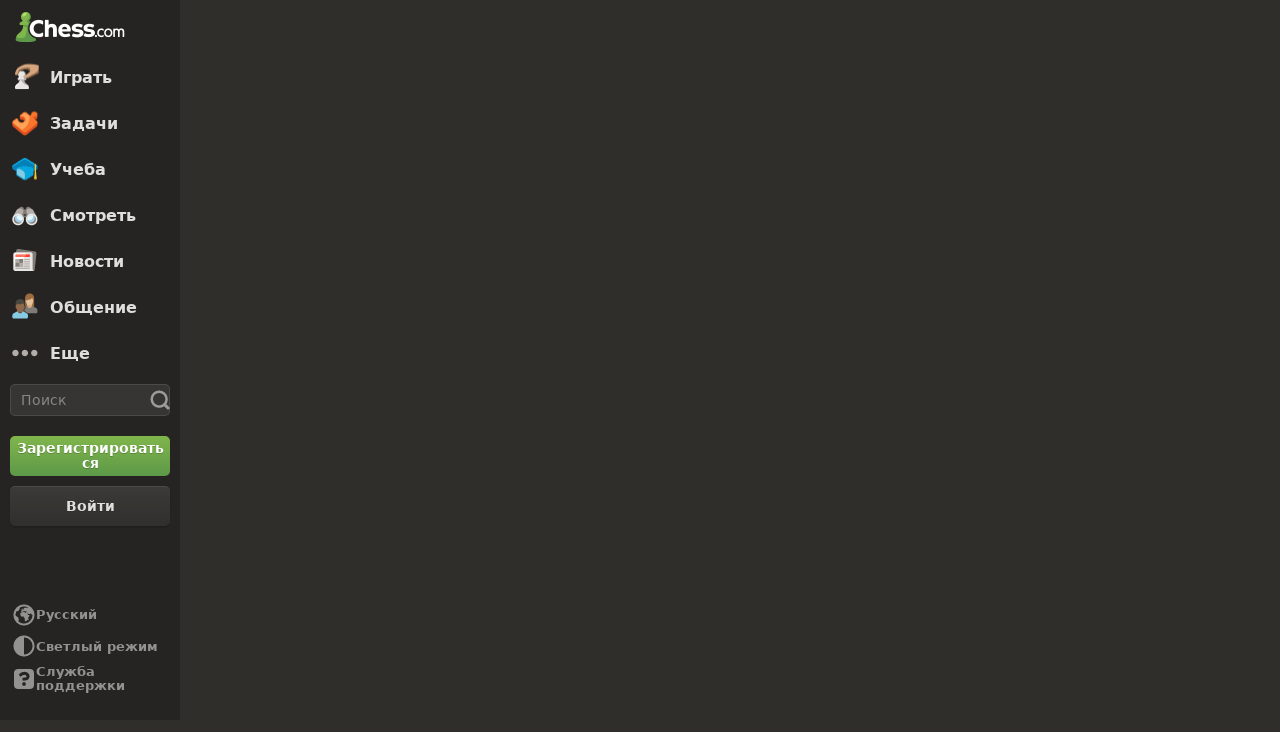

--- FILE ---
content_type: application/javascript
request_url: https://www.chess.com/bundles/app/js/client/es6-translations/es6-translation.ru_RU.45d41a67.js
body_size: 204134
content:
chesscom_translations = {"messages":{"Guest":"Гость","Settings":"Настройки","Custom Position":"Задать позицию","Starting Position":"Начальное положение","Piece Animations":"Анимации фигур","Board":"Доска","Coordinates":"Координаты","Evaluation Bar":"Шкала оценки","Highlight Moves":"Подсветка хода","Piece Notation":"Обозначения фигур","Move Classification Style":"Стиль оценки хода","Pieces":"Фигуры","Play Sounds":"Включить звук","Show Legal Moves":"Показывать допустимые ходы","Sounds":"Звуки","Engine Level":"Уровень движка","Down for Maintenance":"Закрыто на обслуживание","Play vs...":"Играть против...","%websiteName% is currently down for planned maintenance. In the meantime, you can play against our bots.":"В данный момент %websiteName% не работает в связи с плановым обслуживанием. Вы можете пока поиграть с нашими ботами.","Back":"Назад","Unlock":"Разблокировать","Choose":"Выбрать","Show Hint":"Показать подсказку","New Position":"Новая позиция","Move Back":"На ход назад","Move Forward":"На ход вперед","Change Bot":"Cменить бота","Reset Position":"Сбросить позицию","Share":"Поделиться","Download":"Скачать","Assistance Settings":"Настройки помощи","Opponent":"Противник","Maximum":"Максимум","Term":"Термин","Course":"Курс","Video":"Видео","Article":"Статья","Lesson":"Урок","Move Feedback":"Комментарии к ходам","Threats":"Угрозы","Engine Lines":"Линии программы","Suggestions":"Предложения","daily_leaderboard":"Заочные шахматы","90 days":"за 90 дней","Accept":"Принять","Achievements":"Достижения","Alerts":"Уведомления","Analysis":"Анализ","Archive":"Архив","Articles":"Статьи","Awards":"Награды","Blogs":"Блоги","Books":"Дебюты","Cancel":"Отмена","Enter text to continue":"Введите текст, чтобы продолжить","Coaches":"Тренеры","Friends can directly challenge you anytime at: %url%":"Друзья могут в любое время отправлять вам вызовы напрямую по ссылке %url%","Change settings":"Изменить настройки","Chat":"Чат","ChessTV":"Шахматное ТВ","Chess Today":"Шахматы сегодня","Clear Alerts":"Очистить уведомления","Clubs":"Клубы","computer":"компьютер","Computer Championship":"Чемпионат среди компьютерных программ","Copy":"Копировать","daily_chess":"Заочные шахматы","Daily Puzzle":"Задача дня","Decline":"Отклонить","Endgames":"Эндшпиль","Events":"Соревнования","Explorer":"База партий","Forums":"Форумы","4 Player Chess":"Четверные шахматы","Free Trial":"Бесплатная пробная подписка","Friends":"Друзья","Want Your Own Flair?":"Хотите свой смайлик?","Help":"Помощь","Home":"Главная","Join":"Войти","Leaderboard":"Таблица лидеров","Lessons":"Уроки","Library":"Библиотека","Link expires in":"Ссылка действительна еще","Live":"Онлайн","live_chess":"Шахматы онлайн","Chess Rankings":"Динамический рейтинг","Loading":"Загружается","Login":"Вход","Login or join to play":"Войдите или зарегистрируйтесь, чтобы играть","Log Out":"Выйти","Master Games":"Партии мастеров","Members":"Пользователи","Membership":"Подписка","Merch":"Атрибутика","Message":"Сообщение","Messages":"Сообщения","Mobile Apps":"Мобильные приложения","My Turn":"Мой ход","New Game":"Новая партия","New":"Новый","News":"Новости","No Alerts":"Оповещений нет","Openings":"Дебют","or":"или","Other Games":"Другие игры","Play":"Играть","Play chess with me? I play on @chesscom as \"%user%\". Click the link to play me in a daily game!":"Сразимся в шахматы? Я играю на @chesscom как \"%user%\". Перейти по ссылке, чтобы мы сыграли в заочные шахматы!","Play chess with me? I play on chess.com as \"%user%\". Click the link to play me in a daily game!":"Сразимся в шахматы? Я играю на @chesscom как \"%user%\". Перейти по ссылке, чтобы мы сыграли в заочные шахматы!","Playing Now":"Играет сейчас","Please enter %number% or more characters":"Пожалуйста, введите не менее %number% символов","Practice (Drills)":"Тренировки","Profile":"Профиль","Puzzle Battle":"Тактическая дуэль","<strong>%user%</strong> (%rating%) challenges you to a Puzzle Battle!":"<strong>%user%</strong> (%rating%) отправил вам вызов на Тактическую дуэль!","Puzzle Rush":"Тактический штурм","Puzzles":"Задачи","Resources":"Ресурсы","You cannot send messages to Guest accounts.":"Вы не можете отправлять сообщения гостевым учетным записям.","%username% only accepts messages from friends.":"Пользователь %username% принимает сообщения только от друзей.","You are blocked from sending %username% messages.":"Вы не можете отправлять сообщения пользователю %username%.","Your privacy settings only allow you to message friends.":"Ваши настройки конфиденциальности позволяют отправлять сообщения только друзьям.","You cannot send a message to yourself.":"Вы не можете отправить сообщение самому себе.","You are currently unable to message with this account.":"Вы пока не можете отправлять сообщения, используя эту учетную запись.","Your message is too large to send.":"Невозможно отправить. Ваше сообщение слишком велико.","You cannot send a message to %username%. Error MSG05.":"Вам не удалось отправить сообщение %username%. Ошибка MSG05.","Rules":"Правила","Search username...":"Искать пользователя...","Send":"Отправить","Send Friend Request":"Отправить запрос о дружбе","Share this link with anyone to play.":"Поделитесь этой ссылкой с кем угодно, чтобы играть.","Shop":"Магазин","Sign Up":"Зарегистрироваться","Solo Chess":"Одиночные шахматы","Speed Chess Championship":"Чемпионат по скоростным шахматам","Stats":"Статистика","Streamers":"Стримеры","Tactics":"Комбинации","Chess Terms":"Шахматный словарь","Theme":"Тема","Themes":"Темы","Top Players":"Сильнейшие шахматисты","Tournaments":"Турниры","Type club name...":"Введите имя клуба...","Type friend name...":"Введите имя друга...","Variants":"Варианты","Videos":"Видео","Vision":"Видение доски","Vote Chess":"Консультационные шахматы","Wait here for your opponent.":"Ожидайте своего противника.","Normal rules of chess.":"Обычные правила шахмат.","Standard":"Классика","Normal rules, but starting position is random.":"Обычные правила шахмат, но начальная позиция случайна.","Chess960":"Шахматы-960","Live960":"Очные шахматы-960","First to check the other king 3 times wins.":"Выигрывает тот, кто первым три раза объявит шах королю соперника.","3 Check":"До трех шахов","First to get king to middle 4 squares wins.":"Побеждает тот, чей король первым окажется на одном из четырех центральных полей.","King of the Hill":"Царь горы","When you capture a piece, you can drop it on your turn!":"Взяв фигуру противника, вы можете выставить ее на доску своим ходом!","Crazyhouse":"Крейзихаус","Team up with another player and you can drop the pieces that they capture.":"Играйте в паре с другим игроком и выставляйте взятые им фигуры.","Bughouse":"Шведские шахматы","An interactive & graphical tool for analysing chess positions and games in real time.":"Интерактивный и наглядный инструмент для анализа шахматных позиций и партий в реальном времени.","Live Analysis Board":"Доска анализа","Random":"Случайно","White":"белые","Black":"черные","Any":"Не важно","12 hours":"12 часов","6 hours":"6 часов","3 hours":"3 часа","Allow Takebacks?":"Разрешить возврат ходов?","Apply":"Применить","%tournament% Arena":"%tournament% Арена","Avoid Time-Outs":"Избегать цейтнотчиков","Challenge Friend":"Вызовите друга","Challenge Link":"Ссылка на вызов","Challenge via Email":"Отправить вызов по почте","Chessboard Preview":"Предпросмотр доски","Change":"Изменить","Choose...":"Выбирайте...","Choose Type":"Выберите тип","Choose a Chess.com member.":"Выберите пользователя Chess.com.","Computer":"Боты","Computer %level%":"Компьютер %level%","Create Challenge":"Создать вызов","Create Challenge Link":"Создать ссылку на вызов","Custom Challenge":"Нестандартные условия","Custom Time":"Задать время","Daily":"Заочные","Daily Challenges":"Вызовы в заочные шахматы","Email":"Почта","inc":"доб.","I Play As":"Я играю:","Join a Tournament":"Присоединиться к турниру","Login or join to play %username%!":"Войдите или зарегистрируйтесь, чтобы сыграть с %username%!","Live Challenges":"Очные вызовы","Max time per move":"Время на ход","min":"мин.","Minimum Games Played":"Минимум сыгранных партий","%amount% min":"%amount% мин.","More":"Еще","Move Speed":"Скорость хода","OK":"ОК","Online":"В сети","Open Challenges":"Открытые вызовы","Opponent Rating":"Рейтинг противника","Optional":"Необязательный","Option %option%":"Опция %option%","Options":"Опции","Players":"Шахматисты","Premium Members Only":"Только для подписчиков","Quick Play":"Быстрая игра","Rated":"На рейтинг","Recent Opponents":"Недавние соперники","sec":"сек.","%amount% sec":"%amount% сек.","Select Time":"Выберите время","Send a link for anyone to play.":"Отправьте ссылку, чтобы противник мог принять вызов.","Setup":"Позиция","Starts":"Начинается","Time":"Время","Title":"Заголовок","Total time per side":"На партию каждому","%mins% mins left":"осталось %mins% мин.","in %mins% mins":"через %mins% мин.","Type":"Вариант","Username":"Имя пользователя","Username or Email":"Имя пользователя или адрес почты","vs Random":"случайный противник","{0} 0 days|{1} 1 day|]1,Inf] %1$s% days":"%1$s% день|%1$s% дня|%1$s% дней","Role":"Роль","Can view":"Можно просматривать","Can edit":"Можно редактировать","Remove":"Удалить","Privacy":"Конфиденциальность","Public":"Публичнo","Anyone with the link can view this Game Collection.":"Любой, у кого есть ссылка, может увидеть эту коллекцию.","Private":"Приватно","Only invited members can view this Game Collection.":"Только приглашенные пользователи могут видеть эту коллекцию.","Community":"Сообщество","Anyone with the link can view this Game Collection. Also publicly listed for others to find.":"Любой, у кого есть ссылка, может увидеть эту коллекцию. Также ее можно найти через поиск.","Load Collection":"Загрузить коллекцию","Shared with others":"Разделено с остальными","Remove from bookmarks":"Удалить из закладок","Add to bookmarks":"Добавить в закладки","Participants":"Пользователи","Add Participant":"Добавить участника","Search users":"Искать пользователей","Add":"Добавить","Sort":"Сортировать","View":"Смотреть","Filter":"Поиск","All Collections":"Все коллекции","My Bookmarks":"Мои закладки","Save":"Сохранить","Clear":"Очистить","Study URL":"Ссылка на подборку","Load":"Загрузить","Upload PGN":"Загрузить PGN","Upload File":"Загрузить файл","File selected: %filename%":"Выбран файл: %filename%","Add Game(s)":"Добавить одну или несколько партий","Load Game Into Lesson Editor (staff only)":"Загрузить партию в редактор уроков (только для сотрудников)","Upload a PGN File":"Загрузить файл PGN","Paste one or more PGNs, or drag & drop your PGN file here.":"Вставьте один или несколько PGN, или перенесите сюда свой файл PGN.","Make Moves":"Делать ходы","Set Up Position":"Задать позицию","Game Collections":"Коллекции партий","Load From Game History":"Загрузить из архива партий","Import Study":"Импортировать подборку","Load From FEN/PGN(s)":"Загрузить из FEN/PGN","Load Previous Analysis":"Загрузить предыдущий анализ","Color to move":"Первыми ходят","Flip Board":"Перевернуть доску","Reset Board":"Начальная позиция","Clear Board":"Очистить доску","Hide":"Скрыть","search_option_advanced":"Дополнительно","Variant":"Вариант","En passant square":"Поле взятия на проходе","Halfmove clock":"Полуходов без взятий и ходов пешками","Fullmove count":"Полных ходов","Enter FEN":"Введите FEN","Enter PGN":"Вставьте PGN","White to move":"Ход белых","Black to move":"Ход черных","{0} Add 0 Games| {1} Add 1 Game|]1,Inf] Add %games% Games":"Добавить %games% партию| Добавить %games% партии| Добавить %games% партий","Opponent Title":"Звание противника","Start Date":"Дата начала","End Date":"Дата окончания","Rating Min":"Мин. рейтинг","Rating Max":"Макс. рейтинг","Opening":"Дебют","No Games found.":"Партии не найдены.","You have not created any Games yet.":"Вы еще не создали никаких партий.","Player":"Шахматист","Rating":"Рейтинг","Result":"Результат","Search Username":"Искать пользователя","Search":"Поиск","Reset":"Сброс","Select Collection":"Выбрать коллекцию","New Collection":"Новая коллекция","Collection Name":"Название коллекции","Create":"Создать","Select Game":"Выбрать партию","Search for a Collection":"Искать коллекцию","Community Collections":"Общедоступные коллекции","Your Collections":"Ваши коллекции","Shared Collections":"Коллекции друзей","Bookmarked Collections":"Коллекции с закладками","Select All":"Выбрать все","No Collections found.":"Коллекции не найдены.","You have not created any Collections yet.":"Вы еще не создали никаких коллекций.","You have not bookmarked any Collections yet.":"Вы еще не отметили закладкой никаких коллекций.","You don't have any shared Collections yet.":"У вас пока нет коллекций друзей.","No public Collections found.":"Общедоступные коллекции не найдены.","Games":"Партии","Bookmarks":"Закладки","Created":"Дата создания:","Search Game Collections":"Искать в коллекциях партий","No Game Collections found":"Коллекции партий не найдены","Please try another search term":"Пожалуйста, введите другой запрос для поиска.","You haven't created any Game Collections yet":"Вы еще не создали никаких коллекций партий","Create Collection":"Создать коллекцию","Collections per page":"Коллекций на страницу","Alphabetically":"По алфавиту","Recently Added":"Недавно добавленные","Most Popular":"Оптимальный выбор","Remove Ads":"Убрать рекламу","Game History":"Архив партий","Accuracy":"Точность","Moves":"Ходы","Date":"Дата","Select All Games":"Выбрать все партии","Game Type":"Вариант шахмат","Lost on Time":"Проигрыш по времени","Review":"Отчет","End Time":"Время окончания","Select the Game":"Выбрать партию","Report or block":"Пожаловаться или блокировать","Report":"Пожаловаться","Disable chat":"Отключить чат","Permanently disable chat in this game?":"Навсегда отключить чат в этой партии?","Are you sure you want to block this user?":"Вы действительно хотите заблокировать этого пользователя?","Unblock":"Разблокировать","Block":"Блокировать","Report Submitted! Thank you for your report.":"Жалоба отправлена! Спасибо за вашу бдительность.","Tell us more...":"Расскажите подробнее...","Report %username%":"Пожаловаться на %username%","Block %username%?":"Блокировать %username%?","Report submitted!":"Жалоба отправлена!","Thank you for your report. We review and evaluate all reports carefully.":"Спасибо за сообщение. Мы внимательно рассматриваем и изучаем все сообщения.","Close":"Закрыть","Post-Game Analysis":"Анализ партии","Dark Mode":"Темный режим","Reload the page to see changes":"Перезагрузите страницу, чтобы увидеть изменения","Move Classification":"Оценка хода","Explore":"База партий","Loading opening...":"Загружаем дебют...","Play as White":"Играть белыми","Play random color":"Играть случайным цветом","Play as Black":"Играть черными","Embed":"Встроить","To display the diagram, copy/paste the image OR code below into a post on Chess.com.":"Чтобы показать диаграмму, скопируйте и вставьте эту картинку ИЛИ приведенный ниже код в сообщение на Chess.com.","Puzzle":"Задача","Multi PGN viewer":"Просмотр нескольких партий","Game gif":"GIF партии","Chessboard image":"Рисунок шахматной доски","Annotation":"Примечание","Computer Analysis":"Компьютерный анализ","Highlights":"Ключевые моменты","Include Highlights":"Включить ключевые моменты","Comments":"Комментарии","Include Comments":"Включить комментарии","PGN Timestamps":"Временные метки PGN","Include PGN Timestamps":"Включить временные метки PGN","Depth=%depth%":"Глубина =%depth%","Draw":"Ничья","Eval":"Оценка","Previous Move":"Предыдущий ход","Next Move":"Следующий ход","Official":"Официальный","Active Players":"Активные шахматисты","No description available.":"Описание недоступно.","Activity Rate":"Уровень активности","{0} 0 Friends|{1} 1 Friend|]1,Inf] %friends% Friends":"%friends% друг| %friends% друга| %friends%друзей","Search clubs...":"Поиск клубов...","Country":"Страна","All Countries":"Все страны","All Clubs":"Все клубы","No Search Results":"Результаты поиска не найдены","Try a different search or check back later.":"Попробуйте другой запрос либо же попробуйте позже.","Oops! We Blundered.":"Ой, мы зевнули.","An error occurred while completing your search.":"При поиске что-то пошло не так.","Alphabetical":"По алфавиту","Best Match":"Релевантность","Create Date":"Дата создания","Member Count":"Число пользователей","Most Recently Visited Club":"Клуб, посещенный позднее всего","Joined":"Присоединился","Owned":"Куплено","Staff Role":"Роль сотрудника","Retry":"Исправить","Load more":"Загрузить больше","Clear search bar":"Очистить строку поиска","Search must be at least %1$s% characters.":"Поиск должен содержать как минимум %1$s% символов.","No Suggested Clubs":"Нет предлагаемых клубов","You don’t have active daily games.":"У вас нет текущих заочных партий.","Less":"Меньше","List View":"Список","Grid View":"Таблица","Recommended Match":"Рекомендованный противник","Challenge":"Отправить вызов","Random Color":"Случайный цвет","Unrated":"Без рейтинга","Custom position":"Пользовательская позиция","{0} 0 days/move|{1} 1 day/move|]1,Inf] %1$s% days/move":"%1$s% день/ход|%1$s% дня/ход|%1$s% дней/ход","Event":"Турнир","Turn":"Очередь хода","Deny":"Не принимать","Challenge Sent":"Вызов отправлен","This opponent doesn't have a daily rating yet, but they are around your skill level based on other game types.":"У этого соперника ещё нет рейтинга в Заочных шахматах, но по другим видам игры он примерно вашего уровня.","Similar Skill":"Того же уровня","Cancel Game":"Отменить партию","No":"Нет","Yes":"Да","Copy Link":"Копировать ссылку","Link copied to clipboard":"Ссылка скопирована в буфер обмена","No results found.":"Ничего не найдено.","Emojis":"Эмодзи","Chat emoji menu":"Меню эмодзи-чата","Recent":"Последние","Upgrade for animated emoji!":"Подпишитесь, чтобы использовать анимированные эмодзи!","Upgrade to get all emojis!":"Все эмодзи доступны подписчикам!","Paste FEN":"Вставить FEN","Add Position or Game":"Добавить позицию или партию","Please enter a valid FEN.":"Пожалуйста, введите правильный FEN.","You can't practice using a FEN that matches one of your current Daily games.":"Невозможно использовать для тренировки FEN, совпадающий с вашей незавершенной заочной партией.","icon":"иконка","White to Move":"Ход белых","Black to Move":"Ход черных","Engine Settings":"Настройки движка","Chess Engine":"Шахматный движок","Number of Lines":"Количество строк","Threads":"Потоки","Maximum Time":"Максимальное время","Upgrade to use this feature":"Подписаться, чтобы использовать эту возможность","Show More":"Показать еще","was played":"сыграно","SMS Code Verification":"Подтверждение по СМС","Enter Text":"Ввести текст","Name":"Имя","Add new row":"Добавить новый ряд","Name should not be blank":"Необходимо указать имя","Link should not be blank":"Необходимо указать ссылку","Link must be valid":"Ссылка должна быть действительна","Timestamp":"Временная метка","Title should not be blank":"Необходимо указать заглавие","Timestamp should not be blank":"Необходимо указать временную метку","Timestamp must be valid":"Просим указать правильную временную метку","Slider":"Слайдер","Remove Avatar":"Удалить аватар","Choose File":"Выберите файл","Upload Avatar":"Загрузить аватар","User Avatar":"Аватар пользователя","Avatar URL":"Ссылка на аватар","is not a course move":"это не ход по курсу","is the last book move":"- последний теоретический ход","Show Follow Up":"Показать продолжение","Hide Follow Up":"Скрыть продолжение","Get Better at This Opening":"Совершенствоваться в этом дебюте","Chessable course":"Курс на Chessable","Chessable Course":"Курс на Chessable","Player Accuracy is calculated during Full Analysis only. Upgrade today for Unlimited Analysis.":"Точность игрока рассчитывается только при полном анализе. Подписывайтесь, чтобы пользоваться анализом без ограничений.","Game accuracy is a score measuring the accuracy of your moves on a scale of 0 - 100 when compared to the top chess computer moves":"Точность игры - это оценка, измеряющая точность ваших ходов по шкале от 0 до 100 в сравнении с ходами сильнейших компьютерных программ","Game Title":"Название партии","Add Games":"Добавить партии","Download All Games":"Загрузить все партии","Save Games":"Сохранить партии","Delete all games":"Удалить все партии","Download this game":"Загрузить эту партию","Edit game title":"Редактировать название партии","Remove this game from the classroom":"Удалить партию из класса","Remove this game?":"Удалить эту партию?","Remove all games?":"Удалить все партии?","Where should we save?":"Куда сохранить?","New Collection Name":"Название новой коллекции","When should we save?":"Когда сохранить?","Auto Save":"Автоматическое сохранение","Auto-save automatically saves game list edits over the collection you have selected when you leave the classroom":"Автоматически сохранять изменения в списке партий в выбранной коллекции, когда вы покидаете класс","Ok":"ОК","Creating collection...":"Создать коллекцию...","+ New Collection":"+ Новая коллекция","Saving...":"Сохранение...","Save Now":"Сохранить сейчас","Click here to see our stance on the war in Ukraine":"Нажать, чтобы узнать наше отношение к войне в Украине","Due to the ongoing war and resulting international sanctions, Russian and Belarusian flags will not be shown for players in Verified events.":"В связи с продолжающейся войной и международными санкциями мы не показываем российский и белорусский флаг в турнирах для подтвержденных шахматистов.","League":"Лига","Sign Up to Save Your Progress":"Зарегистрируйтесь, чтобы сохранить свой прогресс","Improve faster and get access to more lessons.":"Совершенствуйтесь быстрее и получите доступ к большему количеству уроков.","Email Invite":"Приглашение по почте","Invite a friend to join you on %websiteName%.":"Пригласить друга на %websiteName%.","Email address":"Адрес почты","Separate multiple addresses with comma or space.":"Разделять адреса запятыми или пробелами.","Invite":"Пригласить","Facebook Friends":"Друзья на Facebook","Search by name":"Поиск по имени","Request Sent":"Запрос отправлен","Add Friend":"Добавить друга","Connect":"Общение","Connect to Facebook to find friends.":"Подключиться к Facebook, чтобы найти друзей.","Please reconnect to Facebook to find friends.":"Попробуйте подключиться к Facebook, чтобы найти друзей.","No Facebook friends found. Invite friends to join...":"Друзья на Facebook не найдены. Пригласить друзей...","Reconnect":"Повторное подключение","Play Fair":"Играть честно","Follow these rules to keep chess fun...":"Просим следовать этим правилам, чтобы шахматы радовали всех...","Treat others how you want to be treated":"Обращаться с другими так, как хотите, чтобы обращались с вами","No help from players, applications or engines":"Не использовать подсказки других игроков, приложений или программ","Finish every game - no quitting or stalling":"Завершать каждую партию - не тянуть время и не выходить без сдачи","I Agree":"Я согласен","If you do not follow these rules, your account may be closed and labeled publicly as a Fair Play violator. By clicking below, you agree to follow the entire <a href=\"%fairPlayUrl%\" target=\"_blank\">Fair Play Policy</a> and our <a href=\"%termsOfServiceUrl%\" target=\"_blank\">Terms of Service</a>.":"При несоблюдении этих правил, ваша учетная запись может быть закрыта с отметкой о нарушении правил честной игры. Нажав на кнопку, вы соглашаетесь в полном объеме следовать нашим <a href=\"%fairPlayUrl%\" target=\"_blank\">Правилам честной игры</a> и <a href=\"%termsOfServiceUrl%\" target=\"_blank\">Пользовательскому соглашению</a>.","Accept Friend Request":"Принять предложение дружить","Black Won":"Черные победили","%gameOutcome% by agreement":"%gameOutcome% по соглашению","%gameOutcome% by checkmate":"%gameOutcome%: мат","%gameOutcome% by resignation":"%gameOutcome%: соперник сдался","Cancel Friend Request":"Отменить предложение дружить","Game Over":"Партия окончена","%gameOutcome% insufficient material":"%gameOutcome%: недостаточно фигур для мата","Remove Friend":"Удалить друга","You Won!":"Вы выиграли!","Waiting...":"Ожидаем...","White Won":"Белые победили","All Messages":"Все сообщения","Captcha":"Капча","No, thanks":"Нет, спасибо","Get %discount%% Off Premium":"Получить скидку %discount%% на премиальную подписку","Limited Time Offer!":"Предложение действует ограниченное время!","Redeem Now":"Получить сейчас","No thanks":"Нет, спасибо","First payment will be discounted by %discount%% and then next renewal payment will return to full price. Cancel anytime. Not applicable for the Friends & Family plan.":"Первое списание — со скидкой %discount%%, а последующее продление — по полной цене. Отмена в любое время. Не распространяется подписку для друзей и семьи.","Summer Sale":"Летняя распродажа","Black Friday":"Черная пятница","Cyber Monday":"Кибер Понедельник","Not Today":"Не сегодня","Get Premium for %discount%% off!":"Получить премиальную подписку со скидкой %discount%%!","Try Premium for Free.":"Попробовать подписку бесплатно.","Go %capitalizedPlanName%.":"Перейти на подписку уровня %capitalizedPlanName%.","Go Premium.":"Станьте подписчиком.","Sign up for full access!":"Получить полный доступ!","Get %discount%% Off":"Получить скидку %discount%%","Try Free for %trialOfferDuration%":"Попробовать бесплатно на %trialOfferDuration%","Try Free for 7 Days":"Бесплатно на 7 дней","Upgrade Now":"Повысить уровень подписки сейчас","Go Premium Now":"Подписаться прямо сейчас","Thank you. %1$s% has been reported. We will review the report and take the appropriate action.":"Спасибо. Ваша жалоба на %1$s% принята. Мы рассмотрим ее и примем соответствующие меры.","We were unable to process your report at this time. We are looking into it.":"Мы пока еще не успели рассмотреть вашу жалобу. Мы занимаемся этим.","Start Playing Chess":"Начните играть в шахматы","change":"изменить","Send Award":"Отправить награду","from":"от","Sent":"Отправлено","Wait! Before you go...":"Подождите! Вы пробовали...","Learning as you play is a great way to improve! Let’s begin!":"Учиться и играть - лучший способ усилиться в шахматах! Начнем!","Get Unlimited Lessons!":"Получить уроки без ограничений!","Weekly limit reached.":"Достигнут недельный лимит.","Increase your rating 2.9x faster.":"Повышайте свой рейтинг в 2,9 раза быстрее.","Continue your learning journey.":"Продолжайте совершенствоваться.","Want Unlimited Lessons?":"Хотите проходить уроки без ограничений?","Sign up to unlock Lessons!":"Зарегистрироваться, чтобы открыть уроки!","Get the app and don't miss a move!":"Установи приложение и не пропускай ни одного хода!","%websiteName% App":"Приложение %websiteName%","Open App":"Открыть приложение","Browser":"Браузер","Continue":"Продолжить","Download the #1 Chess App!":"Скачать шахматное приложение №1!","Get the App":"Скачать приложение","Continue in Browser":"Продолжить в браузере","Copied!":"Скопировано!","Copied! Share this link within 15 minutes to start a game.":"Скопировано! Поделитесь этой ссылкой в течение 15 минут, чтобы начать партию.","Rating Range":"Диапазон рейтинга","Lower Rating Range":"Нижний диапазон рейтинга","Upper Rating Range":"Верхний диапазон рейтинга","Start a game with anyone.":"Начать партию с любым противником.","Allow Takebacks":"Разрешить возврат ходов","If you have \"avoid time outs\" on, anyone who has lost a game on time in the last 90 days cannot accept your seek.":"Если вы включите опцию \"избегать затягивания партии\", любой пользователь, проигравший партию по времени за последние 90 дней, не сможет принять ваш вызов.","I play as":"Я играю","3 hrs":"3 часа","6 hrs":"6 часов","12 hrs":"12 часов","Play 2 on 2 or free for all":"Играть в тандеме или всем против всех","More Variants":"Больше вариантов","Atomic, Fog Of War, 4 Player Chess, and MORE!":"Атомные, четверные, кригшпиль и так далее!","Classroom (Analysis Board)":"Класс (доска анализа)","Create a shared board for coaching and real-time game analysis":"Создать доску для проведения занятий и анализа в реальном времени","Unpin":"Снять пометку","Pin":"Прикрепить","Custom":"На выбор","Minutes":"Минуты","Seconds":"Секунды","Increment":"Добавление","(Unrated)":"(без рейтинга)","Bullet":"Пуля","Blitz":"Блиц","Rapid":"Рапид","Fewer Time Controls":"Меньше контролей времени","More Time Controls":"Другие контроли времени","Select the amount of time each player has to make a move.":"Выбрать, сколько времени на ход получит каждый из противников.","Done":"Завершено","Next":"Далее","Play with and learn from our new coaches including Magnus Carlsen, Hikaru Nakamura, the Botez Sisters, and more!":"Играйте и учитесь у наших новых тренеров, включая Магнуса Карлсена, Хикару Накамуру, сестер Ботез и других!","Choose Your Coach":"Выберите своего тренера","New Coaches Are Here!":"Новые тренеры уже здесь!","No, thank you":"Нет, спасибо","Sign Up Now":"Регистрироваться сейчас","Introducing the Friends & Family Plan":"Представляем подписку для друзей и семьи","Share Diamond Premium with up to 3 people you care about":"Поделиться бриллиантовой подпиской с тремя пользователями по вашему выбору","Four Diamond memberships. One plan. Save up to 58%":"Четыре пользователя. Одна подписка. Скидка до 58%","{1} Get 1 Year of Premium for Free!|]1,Inf] Get %period% Years of Premium for Free!":"Получить %period% год подписки бесплатно! | Получить %period% года подписки бесплатно! | Получить %period% лет подписки бесплатно!","{1} Get 1 Year Free|]1,Inf] Get %period% Years Free":"Получить %period% год бесплатно | Получить %period% года бесплатно | Получить %period% лет бесплатно","{1} Get 1 Month of Premium for Free!|]1,Inf] Get %period% Months of Premium for Free!":"Получить %period% месяц подписки бесплатно! | Получить %period% месяца подписки бесплатно! | Получить %period% месяцев подписки бесплатно!","{1} Get 1 Month Free|]1,Inf] Get %period% Months Free":"Получить %period% месяц бесплатно | Получить %period% месяца бесплатно | Получить %period% месяцев бесплатно","{1} Get 1 Day of Premium for Free!|]1,Inf] Get %period% Days of Premium for Free!":"Получить %period% день подписки бесплатно! | Получить %period% дня подписки бесплатно! | Получить %period% дней подписки бесплатно!","{1} Get 1 Day Free|]1,Inf] Get %period% Days Free":"Получить %period% день бесплатно | Получить %period% дня бесплатно | Получить %period% дней бесплатно","Diamond logo":"Бриллиантовый логотип","Sign up today! Offer expires in:":"Регистрироваться сегодня! Предложение истекает через","LAST CHANCE":"ПОСЛЕДНИЙ ШАНС","Limited Time Special Offer":"Специальное предложение - Время ограничено","{0} days|{1} day|]1,Inf] days":" день| дня| дней","{0} hours|{1} hour|]1,Inf] hours":" час| часа| часов","{0} minutes|{1} minute|]1,Inf] minutes":" минута| минуты| минут","{0} seconds|{1} second|]1,Inf] seconds":" секунда| секунды| секунд","Enable Notifications":"Разрешить уведомления","Globe":"Глобус","Your Move!":"Ваш ход!","Opponent played c4.":"Противник сделал ход c4.","Just now":"Только что","Pawn":"Пешка","Allow and get notified when:":"Разрешить и получить уведомление, когда:","It’s your turn to move":"Ваш ход","You receive a message":"Вы получаете сообщение","You get challenged by a friend":"Друг отправил вам вызов","Yes, Remind Me!":"Да, напомнить мне!","Let's go 🚀":"Поехали 🚀","As a special thank you for coming to the meetup, we prepared a special presentation for you using our in app messaging platform.":"В качестве особого подарка за то, что вы посетили встречу, мы приготовили для вас специальную презентацию, используя нашу платформу обмена сообщениями в приложении.","Thank you!!":"Спасибо!!","Welcome %url% Team!":"Добро пожаловать, команда %url%!","Introducing Streaks":"Представляем игровые серии","Ok, Got It!":"Понятно!","Use a learning feature (Lessons, Puzzles, Game Review) every day to build your streak!":"Используй обучающие режимы (Уроки, Задачи, Отчёт о партии) каждый день, чтобы поддерживать свою серию!","Build your streak by playing or learning chess every day!":"Создай свою серию, играя или изучая шахматы каждый день!","Hey there! We've made a few updates to the following policies to serve you better:":"Добрый день! Мы внесли ряд изменений в следующие политики сайта:","<span><a href='%link%' target='_blank'>Community Policy</a>: We've made the community rules of conduct more clear.</span>":"<span><a href='%link%' target='_blank'>Правила сообщества</a>: Мы уточнили формулировки правил поведения в нашем сообществе.</span>","<span><a href='%link%' target='_blank'>Subscriber Agreement</a>: We've added more information about the subscription rights.</span>":"<span><a href='%link%' target='_blank'>Соглашение подписчика</a>: Мы добавили больше сведений о ваших правах в качестве подписчика.</span>","<span><a href='%link%' target='_blank'>Competitive Events Policy</a>: We've improved and defined the competition rules.</span>":"<span><a href='%link%' target='_blank'>Турнирная политика</a>: Мы уточнили условия и правила проведения турниров.</span>","<span><a href='%link%' target='_blank'>Privacy Policy</a>: We've included information to reflect how we disclose information to advertising service providers.</span>":"<span><a href='%link%' target='_blank'>Политика конфиденциальности</a>: Мы включили описание того, как мы передаем информацию поставщикам рекламных услуг.</span>","Please review them. Your continued use of %websiteName% requires accepting these terms. If you do not agree, you may instead <a href='%link%' target='_blank'>close</a> your account.":"Пожалуйста, прочтите их. Вы не можете пользоваться %websiteName%, если не принимаете эти условия. Если вы не согласны, вы можете <a href='%link%' target='_blank'>закрыть</a> свою учетную запись.","Update to Legal Policies":"Обновление политик сайта","Your browser or device does not support Apple Pay. Open this page in Safari on a compatible device.":"Ваш браузер или устройство не поддерживает систему Apple Pay. Откройте эту страницу в Safari на совместимом устройстве.","Check out with %paymentProcessor%":"Проверьте с помощью %paymentProcessor%","Enter text from image above":"Введите текст с картинки выше","This card is blocked. Please try a different card.":"Эта карта заблокирована. Пожалуйста, используйте другую карту.","Your CVV/CSV security code is wrong. Please check your card details and try again.":"Ваш код безопасности CVV/CSV указан неверно. Пожалуйста, уточните информацию о карте и попробуйте снова.","There was an error processing your payment. Please try again or contact <a href=\"%websiteName%\">support</a> for assistance.":"Ошибка при обработке вашего платежа. Пожалуйста, попробуйте снова, или свяжитесь со <a href=\"%websiteName%\">службой поддержки</a>.","Your card has exceeded its limit. Please try a different card.":"Лимит по карте превышен. Пожалуйста, используйте другую карту.","This card is expired. Please try a different card.":"Срок действия этой карты истек. Пожалуйста, используйте другую карту.","Your transaction could not be processed at this time. Error 2777.":"Невозможно провести операцию в данный момент. Ошибка 2777.","Invalid security CAPTCHA code. Please try again.":"Ошибка при вводе капчи. Попробуйте снова.","Your document number is invalid.":"Ваш номер документа неверен.","This card number is invalid. Please check your card details and try again.":"Ваш номер карты указан неверно. Пожалуйста, уточните информацию о карте и попробуйте снова.","Your pin number is invalid. Please check your card details and try again.":"Ваш номер PIN указан неверно. Пожалуйста, уточните информацию о карте и попробуйте снова.","This field is required":"Необходимо заполнить это поле","Your transaction failed. Please check your card details and try again.":"Операция прошла неудачно. Пожалуйста, уточните информацию о карте и попробуйте снова.","Transaction not permitted to issuer/cardholder.":"Выполнение операции запрещено эмитентом/владельцем карты.","This card is not accepted. Please try a different card.":"Эта карта отклонена. Пожалуйста, используйте другую карту.","For Visa, MasterCard and Discover, the 3 digits on the back of your card.":"Для карт Visa, MasterCard и Discover, 3 цифры на оборотной стороне.","For American Express, the 4 digits on the front of your card.":"Для карт American Express, 4 цифры на лицевой стороне.","Email Address":"Адрес почты","Name On Card":"Имя владельца карты","Card Number":"Номер карты","Expires":"Действительна до","Security Code":"Код безопасности","Use card on file - ending %lastfour%":"Карта с последними цифрами %lastfour%","Subtotal":"Подитог","Base Price":"Базовая цена","Course Price":"Цена курса","Sale discount (%discountPercentage%% off)":"Скидка %discountPercentage%%","Total":"Всего","Offer Ends In:":"Предложение заканчивается через:","You will save %yearlySave% / year compared to the monthly plan.":"Вы сэкономите %yearlySave% в год в сравнении с месячной подпиской.","Want to save %yearlySave% / year?":"Хотите сберечь %yearlySave% в год?","Switch to Yearly.":"Перейти на годовую оплату.","Zip Code":"Почтовый индекс","Please provide a valid Zip Code.":"Пожалуйста, введите правильный почтовый индекс.","Province":"Провинция","Region field":"Поле региона","Pick a province":"Выбрать провинцию","Use Keyboard Shortcuts":"Использовать сочетания клавиш","Press <span class='cc-text-small %keyButtonClass%'>Shift</span> <span class='cc-text-small %keyButtonClass%'>D</span> to toggle this modal":"Нажмите <span class='cc-text-small %keyButtonClass%'>Shift</span> <span class='cc-text-small %keyButtonClass%'>D</span>, чтобы переключить это модальное окно","Position Evaluation":"Оценка позиции","Miscellaneous":"Другое","Brilliant":"Блестящий","Great":"Замечательный","Inaccuracy":"Неточность","Mistake":"Ошибка","Blunder":"Зевок","Miss":"Упущенный шанс","Play best move":"Сделать лучший ход","Spacebar":"Пробел","Select previous game":"Выбрать предыдущую партию","Select next game":"Выбрать следующую партию","Flip board":"Перевернуть доску","Throw piece":"Бросить фигуру","Active Players in Last 90 Days":"Активные за последние 90 дней","Global":"Весь мир","Percentile":"Сильнее","The percentage of players whose rating is lower than yours":"Процент пользователей, уступающих вам по рейтингу","Timeouts":"Поражений по времени","Highest Rating":"Самый высокий рейтинг","Opponent...":"Противник...","Average Opponent Rating":"Средний рейтинг противников","Average opponent when I...":"Средний рейтинг противников, когда я...","Best Win":"Сильнейший противник","Best Win Streak":"Лучшая серия побед","Average Move":"В среднем на ход","{1} Last 1 day|]1,Inf] Last %days% Days":"%days% последний день|Последние %days% дня|Последние %days% дней","Show %num% more":"Показать еще %num%","There are no games available for the selected filters":"Нет партий по выбранным фильтрам","Position":"Позиция","Analyze":"Анализ","Copied FEN to clipboard":"FEN cкопирован в буфер","Upgrade to Load Games":"Повысьте уровень, чтобы загрузить партии","Example Opening Stats":"Пример статистики по дебюту","Upgrade to See Your Openings":"Повысьте уровень, чтобы видеть свои дебюты","Best Puzzle Solved":"Самая сложная задача","Best Streak":"Лучшая серия","Learning Puzzles":"Обучающие задачи","Total Crowns":"Всего корон","ID":"№","Outcome":"Результат","Avg Time":"Среднее время","My Time":"Мое время","Rated Training":"Тренировка на рейтинг","Rated Puzzles":"Задачи на рейтинг","Recent Puzzles":"Недавние задачи","Rush":"Штурм","Streak":"Подряд","Highest Solved":"Труднейшая задача","Time/Puzzle":"Время на задачу","Are you sure you want to delete rush attempt?":"Вы действительно хотите удалить попытку тактического штурма?","Compare":"Сравнить","Tournaments Played":"Турниров завершено","Points":"Баллы","{0} 0 Drawn |{1} 1 Drawn|]1,Inf] %amount% Drawn":" %amount% вничью | %amount% вничью | %amount% вничью","{0} 0 Lost |{1} 1 Lost|]1,Inf] %amount% Lost":"Проиграно: %amount% | Проиграно: %amount% | Проиграно: %amount%","{0} 0 Won |{1} 1 Won|]1,Inf] %amount% Won":"Выграно: %amount% | Выиграно: %amount% | Выиграно: %amount%","{0} 0 Incorrect |{1} 1 Incorrect|]1,Inf] %amount% Incorrect":" %amount% неверно | %amount% неверно | %amount% неверно","{0} 0 Correct |{1} 1 Correct|]1,Inf] %amount% Correct":" %amount% верно | %amount% верно | %amount% верно","Edit image":"Редактировать изображение","Delete image":"Удалить изображение","Delete quote":"Удалить цитату","Delete caption":"Удалить подпись","Cell properties":"Параметры ячейки","Delete cell":"Удалить ячейку","Row properties":"Параметры строки","Delete row":"Удалить ряд","Table properties":"Параметры таблицы","Delete table":"Удалить таблицу","Select color":"Выбрать цвет","Light Green":"Светло-зеленый","Light Yellow":"Светло-желтый","Light Red":"Светло-красный","Light Purple":"Светло-фиолетовый","Light Blue":"Голубой","Green":"Зеленый","Yellow":"Желтый","Red":"Красный","Purple":"Фиолетовый","Blue":"Синий","Dark Turquoise":"Темно-бирюзовый","Orange":"Оранжевый","Dark Red":"Темно-красный","Dark Purple":"Темно-фиолетовый","Dark Blue":"Темно-синий","Light Gray":"Светло-серый","Medium Gray":"Пыльно-серый","Gray":"Серый","Dark Gray":"Темно-серый","Navy Blue":"Морской синий","We cannot recognize this embed type. Try embedding from a different site!":"Мы не можем распознать этот вид встраивания. Постарайтесь встроить с другого сайта!","TikTok video player":"Видео плеер TikTok","Twitch VOD":"Видео на Twitch","Twitch Channel":"Канал Twitch","X Post":"Сообщение в Х","YouTube video player":"Видео плеер YouTube","%emoji% emoji":"%emoji% эмодзи","Currency":"Валюта","Text":"Текст","Beta":"Бета-версия","Symbols":"Символы","Bold":"Жирный","Italic":"Курсив","Underline":"Подчеркивание","Align left":"Выровнять по левому краю","Align center":"Выровнять по центру","Align right":"Выровнять по правому краю","Align justify":"Выровнять по ширине","Unindent text":"Убрать отступ текста","Indent text":"Отступ текста","Remove anchor":"Удалить якорь","Add anchor":"Добавить закладку","Subscript":"Нижний индекс","Superscript":"Верхний индекс","Preformatted text":"Предварительно отформатированный текст","Undo":"Отменить","Redo":"Вернуть","Embed URL":"Вставить URL","Insert image":"Вставить изображение","Insert chess diagram":"Вставить диаграмму","Insert emoji":"Вставить эмодзи","Insert HTML":"Вставить HTML","Insert link":"Вставить ссылку","Remove link":"Удалить ссылку","Unordered list":"Ненумерованный список","Ordered list":"Упорядоченный список","Insert line break":"Вставить разрыв строки","Insert horizontal rule":"Вставить горизонтальную линию","Insert table":"Вставить таблицу","Auto":"Авто","Default":"По умолчанию","Text color":"Цвет текста","Background color":"Цвет фона","Toggle fullscreen":"Переключить полноэкранный режим","Preview content":"Предпросмотр содержания","Insert":"Вставить","Editor":"Редактор","Style & Formatting":"Стиль и форматирование","Insert anchor":"Вставить якорь","Anchor ID":"Идентификатор привязки","Anchor will be #%example%":"Привязкой будет #%example%","Start typing to preview anchor":"Начните печатать, чтобы просмотреть якорь","Insert URL or embed code":"Вставить URL или встроить код","Source or embed code":"Исходный или встраиваемый код","Paste link to upload":"Вставьте ссылку для загрузки","Link preview":"Предварительный просмотр ссылки","Emoticons":"Смайлики","Preview will appear here":"Здесь появится предварительный просмотр","Edit HTML content":"Редактировать HTML-содержимое","This editor accepts unsafe HTML without filtering. Check content before publishing.":"Этот редактор принимает небезопасный HTML без фильтрации. Проверьте содержимое перед публикацией.","Safe mode":"Безопасный режим","Unsafe mode!":"Небезопасный режим!","Dock to bottom":"Закрепить внизу","Undock":"Открепить","Dock to side":"Закрепить сбоку","Upload":"Загрузить","Choose file":"Выберите файл","Image preview":"Предпросмотр изображения","Alt text":"Текст об изображении","URL or embed code":"URL или код для встраивания","Search special characters":"Поиск специальных символов","No characters found":"Персонажи не найдены","Cell Properties":"Параметры ячейки","General":"Общие","Advanced":"Продвинутый","Width":"Ширина","Height":"Высота","Horizontal align":"Выравнивание по горизонтали","Left":"Слева","Center":"По центру","Right":"Верно","Vertical align":"Вертикальное выравнивание","Top":"Наверх","Middle":"Середина","Bottom":"Низ","Border width":"Ширина границы","Border style":"Стиль границы","Border color":"Цвет границы","Row Properties":"Параметры строки","Table Properties":"Параметры таблицы","Alignment":"Выравнивание","Solid":"Сплошная","Dotted":"Точечная","Dashed":"Пунктирная","Double":"Двойная","Groove":"Гравировка","Ridge":"Рельефная","Inset":"Вдавленная","Outset":"Внешний рельеф","None":"Нет","Hidden":"Скрытая","Custom Html":"Пользовательский Html","Chess TV":"Шахматное ТВ","Details":"Подробно","Twitch Chat":"Чат Twitch","Diamond":"Бриллиантовая","Platinum":"Платиновая","Gold":"Золотая","Upgrade to Take More Lessons":"Подписаться, чтобы пройти больше уроков","Create New Collection":"Создать новую коллекцию","Upgrade to Save More Games":"Подписаться, чтобы сохранить больше партий","{0} You have 0 weekly lessons available remaining|{1} You have 1 weekly lesson available remaining|]1,Inf] You have %remaining% weekly lessons available remaining":" У вас остался %remaining% доступный урок на этой неделе| У вас осталось %remaining% доступных урока на этой неделе| У вас осталось %remaining% доступных уроков на этой неделе","{0} You have 0 games available remaining|{1} You have 1 game available remaining|]1,Inf] You have %remaining% games available remaining":" У вас осталась %remaining% доступная партия| У вас осталось %remaining% доступные партии| У вас осталось %remaining% доступных партий","Upgrade to See More Data":"Подписаться, чтобы увидеть больше информации","If you need help, please contact our <a href=\"%href%\">Help and Support Team</a>":"Если вам нужна помощь, пожалуйста, обращайтесь в нашу <a href=\"%href%\">Службу поддержки</a>","Please click on the link in your email to verify your account. <a href=\"%href%\">Resend Verification Email</a>":"Пожалуйста, нажмите на ссылку в сообщении, отправленном вам на почту, для подтверждения учетной записи. <a href=\"%href%\"> Отправить новое письмо с подтверждением</a>","Accept Request":"Принять запрос","Cancel Request":"Отменить запрос","Are you sure you want to remove %friend%?":"Вы действительно хотите удалить %friend%?","Donations are subject to a processing fee":"Из пожертвований вычитаются расходы на обработку платежей","Processing...":"Обработка...","Thank You!":"Спасибо!","Payment":"Оплата","Show your support!":"Поддержать!","Submit":"Отправить","Donate":"Поддержать","Staff Member":"Сотрудник Сайта","Moderator":"Модератор","Gold Member":"Золотой пользователь","Platinum Member":"Платиновый пользователь","Diamond Member":"Бриллиантовый пользователь","Poor Connection (high lag)":"Проблемы со связью (большая задержка)","OK Connection (some lag)":"Хорошее соединение (небольшая задержка)","Good Connection (low lag)":"Хорошая связь (низкая задержка)","Excellent Connection (very low lag)":"Отличная связь (очень маленькая задержка)","Member Offline":"Пользователь вне сети","vs":"против","Search Members":"Искать пользователей","18 (~10 sec)":"18 (~10 сек.)","20 (~25 sec)":"20 (~25 сек.)","22 (~50 sec)":"22 (~50 сек.)","24 (~1 min 15 sec)":"24 (~1 мин. 15 сек.)","26 (~1 min 40 sec)":"26 (~1 мин. 40 сек.)","Neither player ever had an advantage.":"Никто не смог получить преимущество.","Balanced":"Равная борьба","That was a very even game.":"Это была абсолютно равная партия.","That was quite a close game.":"Это была равная партия.","You won a close game - well done!":"Молодец - вы победили в равной игре!","That was a serious game!":"Это была серьезная партия!","Intense":"Упорная борьба","You had winning chances but in the end it was even.":"У вас был шанс победить, но в конце позиция была равной.","You escaped with the draw!":"Вам удалось добиться ничьей!","Unfortunate draw - you were winning!":"Всего лишь ничья - а ведь вы побеждали!","Tough game. Your opponent played well.":"Тяжелая партия. Ваш соперник играл хорошо.","You were winning - but you ran out of time!":"Вы побеждали, но у вас закончилось время!","Saved by the clock!":"Время спасло!","Nice win. You were never in trouble.":"Хорошая победа. Вы выиграли без проблем.","A back and forth game where both players had chances.":"Острая борьба с обоюдными шансами.","Sharp":"Острая борьба","When the dust settled, it was even.":"Когда осложнения закончились, оказалось, что позиция равна.","You had your chances, but the draw was still a good outcome.":"У вас были определенные шансы, но ничья стала отличным исходом.","Even though you were winning at one point, at least you got the draw.":"Вы выигрывали по ходу партии, но ничья - не самый плохой результат.","That could have gone either way - a very dynamic game!":"Шансы были у обеих сторон... исключительно динамичная партия!","You ended up with the advantage, but unfortunately too late.":"Вы получили преимущество, но к сожалению, слишком поздно.","A back and forth game - but you were quicker.":"Борьба шла на три результата, но вы оказались быстрее.","That was a real battle - but you earned the win!":"Смертельная схватка - вы заслужили победу!","One player took the advantage and never let go.":"Один из соперников получил перевес и довел его до победы.","Smooth":"Как по маслу","Nice save - could have been worse!":"Вам удалось спастись - могло быть и хуже!","You were winning but settled for the draw.":"Вы выигрывали, но согласились на ничью.","Looks like this game didn't go your way.":"Кажется, партия сложилась для вас неудачно.","Watch the clock - you were winning!":"Следите за временем - вы выигрывали! ","You had the advantage from start to finish!":"Вы владели преимуществом от начала до конца!","One player was winning, but then gave it away.":"Один из соперников выигрывал, но упустил победу.","Giveaway":"Зевок","You went from winning to losing, but at least got the draw.":"Вы выигрывали, потом проигрывали, но добились ничьей.","That should have been your win!":"Вы должны были победить!","Looks like that game slipped through your fingers.":"Победа просто ускользнула от вас.","You fought back, but not quickly enough.":"Вы хорошо отбивались, но недостаточно быстро.","You lost the advantage but were saved by the clock!":"Вы упустили свой перевес, но спаслись по времени!","Nice comeback win!":"Волевая победа!","A close game that was lost by a mistake.":"Равная партия, проигранная из-за ошибки.","Sudden":"Внезапная развязка","You got into trouble but escaped with the draw!":"Вы попали в плохую позицию, но смогли добиться ничьей!","You weren't quite able to convert your advantage.":"Вам не удалось довести свое преимущество до победы.","One mistake made all the difference.":"Всё решила одна ошибка.","You broke through, but ran out of time.":"Вы прорвали оборону, но вам не хватило времени.","You outlasted your opponent even after making a mistake.":"Вы допустили ошибку, но действовали быстрее противника.","Great win! You saw your chance and took it.":"Прекрасная победа! Вы увидели возможность и воспользовались ей.","A chaotic game where both players had many chances to win.":"Хаотичная партия, где каждый из соперников мог победить.","Wild":"Дикие осложнения","A back and forth game that settled peacefully!":"Острая борьба... завершившаяся миром!","That battle could have ended worse - good draw!":"Все могло закончиться и хуже... достойная ничья!","You fought for an advantage, but ended up with a draw.":"Вы боролись за перевес, но партия завершилась вничью.","A back and forth fight that didn't go your way.":"Борьба была острой, но партия завершилась не в вашу пользу.","You were finally winning - until the clock ran out.":"Вы побеждали, но у вас закончилось время.","Chances on both sides, but you were quicker.":"Партия со взаимными шансами, но вы оказались быстрее.","A wild game - and you came out on top!":"Дикая партия - вам удалось победить!","Doing Puzzles adds +55 to a player's rating on average!":"Решение задач повышает рейтинг игрока в среднем на 55 пунктов!","Practicing consistently with Puzzles can help you improve your rating 2.5x faster!":"Постоянные тренировки с решением задач помогут вашему рейтингу расти в 2,5 раза быстрее!","My top tip for you to boost your rating is to do Puzzles every day!":"Мой главный совет: хотите повысить свой рейтинг - решайте задачи каждый день!","Warming up with Puzzles can help you win more games today!":"Тренировки с решением задач помогут вам выиграть больше партий сегодня!","Doing Puzzles is key to reaching your rating goal!":"Решение задач - ключ к вашим шахматным целям!","Ready to solve a puzzle?":"Готовы решить задачу?","It’s time for your next chess puzzle. Let’s go!":"Пора решить вашу следующую задачу. Поехали!","You know what time it is? Puzzles o’clock.":"Вы знаете, какой сейчас час? Час решения задач.","Welcome back! Ready for your next chess puzzle?":"С возвращением! Готовы к следующей задаче?","Welcome back! Ready for a puzzle?":"С возвращением! Готовы решить задачу?","Hi there, ready for your next puzzle?":"Привет! Готовы решить следующую задачу?","Hello friend, how about a quick chess puzzle?":"Привет, друг. Решим шахматную задачу?","My favorite student! Let’s do a puzzle together.":"Это мой любимый ученик! Решим задачу вместе.","My favorite student is back. Let’s solve a chess puzzle.":"Мой любимый ученик вернулся. Решим шахматную задачу.","Why don’t you do a quick chess puzzle?":"Почему бы не решить шахматную задачу?","Back again? Try doing a chess puzzle.":"Вы вернулись? Попробуйте решить шахматную задачу.","Take a minute and solve a chess puzzle.":"Уделите минуту шахматам - решите задачу.","It’s nice to see you. It’s time for a chess puzzle.":"Приятно снова вас видеть. Пора решить шахматную задачу.","Practice makes perfect. Start with another chess puzzle.":"Практика - путь к совершенству. Решим еще одну шахматную задачу.","I think you should start off with a quick chess puzzle.":"Я думаю, что полезно будет начать с решения шахматной задачи.","Sharpen your skills with a chess puzzle.":"Решим задачу, чтобы отточить свои навыки.","How many chess puzzles can you do in a row?":"Сколько задач вы можете решить подряд?","Want to solve a quick chess puzzle?":"Хотите решить шахматную задачу?","Stop! Puzzle time!":"Внимание! Пора решать задачи!","It’s a beautiful day to do a chess puzzle.":"Это подходящий день, чтобы решить шахматную задачу.","I’d love to see you solve a quick chess puzzle.":"Мне нравится, когда вы решаете шахматные задачи.","Chess puzzles are a great way to learn. Try one now.":"Шахматные задачи помогают стать сильнее. Попробуйте решить одну.","Chess puzzles help sharpen your tactical ability.":"Шахматные задачи помогают отточить ваше тактическое мастерство.","I love doing chess puzzles to relax.":"Мне нравится решать шахматные задачи, чтобы расслабиться.","Welcome back! Let’s start with a puzzle, shall we?":"С возвращением! Начнем с задачи?","Players who do Lessons add +107 to their rating on average!":"Пользователи, которые проходят уроки, увеличивают свой рейтинг в среднем на 107 баллов!","Lessons are shown to improve your rating 2.9x faster!":"С уроками ваш рейтинг растет в 2,9 раза быстрее!","If you want your chess rating to climb, do this quick lesson!":"Если вы хотите увеличить свой рейтинг в шахматах, пройдите этот урок!","Are you improving? If not, do this one lesson and you will!":"Ваш рейтинг растет? Если нет, этот урок вам поможет!","Time for a chess lesson.":"Пора для урока шахмат.","My favorite student has returned. Let’s do a lesson.":"Мой любимый ученик вернулся. Пройдем урок.","I love teaching. How about a lesson?":"Мне нравится учить. Пройдем урок?","Continue learning with a chess lesson.":"Продолжить обучение, пройдя урок шахмат.","I’d love to teach you something new. Let’s do a lesson.":"Мне хотелось бы научить вас чему-то новому. Пройдем урок.","How about we learn something new today?":"Попробуем научиться чему-то новому сегодня?","Want to continue learning? Try a lesson.":"Хотите продолжить обучение? Пройдите урок.","It’s good to see you. Ready for your next lesson?":"Приятно вас видеть. Готовы пройти свой следующий урок?","Welcome back, friend. Let’s start with a lesson.":"С возвращением, друг. Пройдем еще один урок.","Start today off with a quick lesson.":"Начнем сегодняшний день с быстрого урока.","Sharpen those chess skills with a lesson.":"Пройдем урок, чтобы отточить свои навыки.","Want to try a new chess lesson?":"Хотите попробовать новый урок?","I love teaching. Take a look at a quick lesson with me.":"Мне нравится учить. Пройдем урок вместе.","Hop back in with a chess lesson.":"Вернуться и пройти шахматный урок. ","I think it’s time for your next chess lesson.":"Кажется, вам пора пройти следующий урок.","I’ve always got time for a lesson.":"У меня всегда есть время для урока.","I think you can finish a new lesson today.":"Я думаю, мы можем пройти новый урок сегодня.","How about a lesson before you play?":"Может, пройдем урок перед тем, как вы начнете играть?","Learn something new with a lesson.":"Узнаем новое из урока.","If you’re in the mood to learn, let’s do it!":"Вы готовы учиться? Приступим!","My favorite part of teaching lessons is seeing you improve.":"Для меня самое приятное в уроках - видеть, как вы становитесь сильнее.","My favorite student! Let’s get back into lessons, shall we?":"Это мой любимый ученик! Вернемся к урокам?","What do you think of starting your next lesson?":"Не хотите пройти еще один урок?","Start your next lesson now!":"Начнем следующий урок сейчас!","See if any new chess lessons sound fun.":"Поищем новые интересные шахматные уроки.","You had an impressive win! Let’s review what went well.":"Вы одержали впечатляющую победу! Разберем, что помогло победить.","There’s a lot to learn from your recent win.":"Вы недавно победили, но эта партия может многому научить.","Want to review a recent win of yours?":"Хотите разобрать свою недавнюю победу?","You won this game I just looked at, but there’s always room for improvement! Let’s review.":"Вы победили, но всегда можно усилить свою игру! Разберем партию вместе.","Want to improve your game? Let’s look at this game for lessons.":"Хотите усилить свою игру? Посмотрим эту партию и извлечем из нее уроки.","Nice win earlier! But don’t stop now. Review your game and find ways to improve.":"Вы победили в хорошем стиле! Не останавливайтесь. Разберите свою партию, чтобы понять, как вы могли усилиться.","Keep up the good work. Review your recent win and see how you can still improve.":"Продолжаем работать. Разберем вашу победу и посмотрим, как вы могли усилить свою игру.","Let’s take a look at your last game together.":"Разберем вашу последнюю партию вместе.","Want to review your last game?":"Хотите проанализировать свою последнюю партию?","Let’s review a game together.":"Разберем партию вместе.","Take a look at your last Game Review.":"Разберем отчет о вашей последней партии.","You might learn something with Game Review.":"Вы многое узнаете из отчета о партии.","Learn something new with Game Review.":"Узнаем новое из отчета о партии.","Going over a game after it’s over is a great way to learn.":"Анализ завершившихся партий поможет многому научиться.","See your best moves from your last game with a Game Review.":"Найдем ваши сильнейшие ходы благодаря отчету о партии.","Let’s review your last game, shall we?":"Давайте разберем вашу последнюю партию.","I have some notes on your last game. Click Game Review and let’s talk.":"Я подготовил анализ вашей последней партии. Нажмите на кнопку \"Отчет о партии\", и мы все обсудим.","My favorite student is back! Time for a Game Review.":"А вот и мой любимый ученик! Пора разобрать отчет о партии.","Time for your next Game Review.":"Пора изучить отчет о партии.","Practice those skills by reviewing your last game.":"Тренироваться, разбирая свою прошлую партию.","My favorite thing to do after a game is over is Game Review.":"Я люблю разбирать сыгранные партии с помощью отчета.","Want to take a look at a Game Review with me?":"Хотите разобрать вместе со мной шахматную партию?","I’d be happy to review a game with you, if you’d like.":"Я буду рад разобрать эту партию вместе с вами.","I love teaching. Let’s look at your last game together.":"Мне нравится учить. Разберем вашу последнюю партию вместе.","My students improve faster when they regularly use Game Review.":"Мои ученики совершенствуются быстрее, регулярно используя отчет о партии.","Take a break from playing and try a Game Review.":"Отдохнем от игры и разберем отчет о партии.","I love finding out I’ve played a Brilliant Move in Game Review.":"Мне нравится находить свои блестящие ходы в отчете о партии.","Use Game Review to go over games you’ve played.":"Использовать отчет, чтобы разобрать сыгранные вами партии.","It’s time for your next Game Review.":"Пора разобрать ваш следующий отчет о партии.","I think we should take a look at Game Review.":"Я думаю, нам нужно взглянуть на отчет о партии.","Ready for your next Game Review?":"Готовы изучить отчет о партии?","Click on Game Review and see how your last game went.":"Откройте отчет о партии, чтобы узнать больше о том, что произошло.","This week":"На этой неделе","Last week":"Прошлая неделя","All time":"Всё время","Rank":"№","Trophies":"Трофеи","Wood":"Дерево","Stone":"Камень","Bronze":"Бронза","Silver":"Серебро","Crystal":"Кристалл","Emerald":"Изумруд","Amethyst":"Аметист","Elite":"Элита","Champion":"Чемпион","Legend":"Легенда","monthly":"ежемесячно","mo":"мес.","yearly":"ежегодно","yr":"Г.","Buy a gift with Crypto":"Купить подарок за криптовалюту","Complete Purchase":"Завершить покупку","Abuse":"Злоупотребление","Verbal Abuse / Cursing / Trolling":"Оскорбления / Троллинг","Racism":"Расизм","Violence / Threats":"Угрозы насильственных действий","Sexual Harassment":"Сексуальное домогательство","Fair Play":"Правила честной игры","Cheating":"Использование подсказок","Stalling / Quitting Games":"Затяжка времени/выход без сдачи","Sandbagging (Rating Manipulation)":"Занижение рейтинга (злонамеренное)","Other":"Другое","Avatar / Username":"Аватар / Имя пользователя","Spamming":"Спам","Language":"Язык","Board Appearance":"Вид доски","Change Password":"Сменить пароль","Contact Info":"Контактные данные","Security":"Безопасность","Connected Accounts":"Подключенные соцсети","Member Support":"Поддержка пользователей","Close Your Account":"Закрыть вашу учетную запись","Your Data":"Ваши данные","Affiliate Code":"Реферальный код","Reports":"Отчеты","Piece Movement":"Передвижение фигур","Board Effects":"Анимация доски","Coach":"Тренер","Daily Games":"Заочные партии","Challenges":"Вызовы","Training History":"История тренировок","Bots History":"История партий с ботами","Lessons History":"История уроков","Features":"Возможности","Homepage":"Домашняя страница","Beta Testing":"Бета-тестирование","Custom Background":"Пользовательский фон","Popups":"Всплывающие окна","Customize Sidebar":"Настроить боковую панель","Membership Plan":"План подписки","Payment Information":"Сведения о платеже","Billing History":"История платежей","Cancel Membership":"Отменить продление подписки","Social":"Общение","Announcements":"Объявления","Manage All Channels":"Управлять всеми каналами","Watch":"Смотреть","Special Offers":"Специальные предложения","Discover %siteName%":"Открыть для себя %siteName%","Toaster Notifications":"Всплывающие уведомления","Club Notifications":"Клубные уведомления","Public Profile":"Открытый профиль","Flair":"Смайлик","Chat & Messaging":"Чат и сообщения","Blog":"Блог","Blocking":"Список заблокированных","Following":"Отслеживание","Recent Alerts":"Недавние оповещения","Accessibility":"Доступ","Accessibility - Settings":"Настройки доступности","Account":"Учетная запись","Account - Settings":"Настройки учетной записи","Affiliate":"Партнер","Affiliate - Settings":"Настройки партнерской программы","Board & Pieces":"Доска и фигуры","Board & Pieces - Settings":"Доска и фигуры - Настройки","Coach - Settings":"Тренер - Настройки","Gameplay":"Игровой процесс","Gameplay - Settings":"Игра - Настройки","Interface":"Интерфейс","Interface - Settings":"Интерфейс - Настройки","Membership - Settings":"Подписка - Настройки","Notifications":"Уведомления","Notifications - Settings":"Уведомления - параметры","Profile - Settings":"Профиль - Настройки","Social - Settings":"Настройки социальных сетей","Stream Alerts":"Уведомления о стримах","Stream Alerts - Settings":"Оповещения о стримах - Настройки","All Games":"Все партии","Collecting Info...":"Сбор информации...","Inspecting opponents...":"Изучаем противников...","Calculating your score...":"Считаем ваш результат...","Counting Games...":"Подсчет партий...","All":"Все","%num% min":"%num% мин.","Survival":"Выживание","Insights":"Творческий профиль","Live 960":"Шахматы-960","Daily 960":"Заочные-960","FIDE":"ФИДЕ","National":"Национальный","{1} 1 year|]1,Inf] %1$s% years":"%1$s% год|%1$s% года|%1$s% лет","Add to Collection":"Добавить в коллекцию","Filter Collections":"Выбрать коллекции","Game is already in collection":"Партия уже включена в коллекцию","Copy Shareable Link":"Копировать ссылку","{0} 0 games|{1} 1 game|]1,Inf] %total% games":"%total% партия|%total% партии|%total% партий","You earned an achievement":"Вы заработали достижение","Has a new post":"Появилась новая публикация","Wants to play":"Хочет играть","Has a new topic":"Появилась новая тема","New Topic: %title%":"Новая тема: %title%","Posted news":"Разместил новости","Posted news: %title%":"Разместил новости: %title%","Has a new Note":"Появилась новая заметка","%user% wants to join":"%user% хочет присоединиться","%user% is now on %websiteName%":"%user% сейчас на %websiteName%","Wants to be friends":"Предлагает стать друзьями","Review your game":"Анализировать вашу партию","Offered a Draw":"Предложил ничью","Low on time in your game":"Кончается время в партии","You have a new chat message":"Вы получили новое сообщение в чате","It's your move":"Ваш ход","Left you a Note":"Оставил Вам заметку","unrated":"без рейтинга","Wants to play %time%":"Хочет сыграть %time%","Check your Team Match":"Проверьте свой командный матч","Wants to join":"Хочет присоединиться","Sent you a trophy %trophy%":"Отправил вам трофей %trophy%","You earned a trophy":"Вы получили трофей","Has an update":"Появилось новое обновление","Starts in %time%":"Начинается через %time%","Has achieved a rating of %rating% in %category%":"Достиг рейтинга %rating% в %category%","Go check them out!":"Скорее ознакомьтесь!","New post from %user%":"Новое сообщение от %user%","%user% wants to play":"%user% хочет сыграть","%club% has a new topic":"В %club% появилась новая тема","%club% posted news":"%club% опубликовал новость","%club% has a new note":"В %club% появилась новая заметка","%user% wants to be friends":"%user% хочет подружиться","Game over vs %user%. See what happened!":"Партия против %user% завершена. Посмотрим, что же случилось!","%user% offered you a draw":"%user% предложил вам ничью","You're low on time in your game against %user%":"У вас заканчивается время в партии против %user%","You have a new chat message from %user%":"Вы получили новое сообщение в чате с %user%","It’s your move against %user%":"Ваш ход в партии против %user%","%user% left you a note":"%user% оставил вам заметку","%user% wants to play %time%":"%user% хочет играть %time%","Check your game vs %user%":"Проверьте свою партию против %user%","%user% sent you a trophy":"%user% отправил вам трофей","You earned <strong>%trophyName%</strong> trophy":"Вы выиграли трофей <strong>%trophyName%</strong>","Update in %game%":"Обновление в %game%","%event% starts in %time%":"%event% начинается через %time%","Congratulate %username% on achieving a rating of %rating% in %category%!":"Поздравить %username% с рейтингом %rating% в виде шахмат: %category%!","{0} 0 New Comments |{1} 1 New Comment |]1,Inf] %commentsCount% New Comments":"{0} 0 новых комментариев |{1} 1 новый комментарий |]1,Inf] %commentsCount% новых комментария","{0} 0 new |{1} 1 new |]1,Inf] %commentsCount% new":"%commentsCount% новый|%commentsCount% новых|%commentsCount% новых","Select an emoji and then left click to place. Right click will deselect the emoji.":"Выбрать эмодзи и нажать левую кнопку мыши, чтобы разместить его. Нажатие правой копки мыши отменит выбор эмозди.","Clear All":"Очистить все","Sound Theme":"Звуковая тема","“Drag or Click” causes pieces to snap to your mouse pointer when you grab them. “Drag Pieces” also completely ignores single clicks. “Click Squares” allows you to move by clicking on the start and destination squares without the piece snapping to your pointer.":"Опция “Перетаскивать или нажимать” позволяет захватывать фигуры курсором и переносить их. Опция “Перетаскивать фигуры” позволяет не обращать внимания на отдельные нажатия. Опция “Нажимать на поля” позволяет делать ходы, нажимая на начальное и конечное поле, но не перенося фигуру курсором.","Move Method":"Способ перемещения фигур","White Always on Bottom":"Белые всегда внизу доски","Drag or Click":"Перетаскивать или нажимать","Click Squares":"Нажимать на поля","Drag Pieces":"Перетаскивать фигуры","Error detecting position":"Ошибка при определении позиции","Loading ECO database":"Загрузка базы ECO","WebGL is not supported by your browser, so some of your Piece or Animation Type <a href=\"/settings/board\" target=\"_blank\">settings</a> are ignored.":"Ваш браузер не поддерживает WebGL, поэтому некоторые фигуры или анимации, выбранные в <a href=\"/settings/board\" target=\"_blank\">настройках</a>, не воспроизводятся.","Issue rendering board, some of your <a href=\"/settings/board\" target=\"_blank\">settings</a> will be ignored.":"В связи с проблемами с отображением доски, некоторые из <a href=\"/settings/board\" target=\"_blank\">настроек</a> не будут учитываться.","There was an issue loading your coach. Please try again later.":"Возникла проблема при загрузке вашего тренера. Пожалуйста, попробуйте снова позже.","Learning as you play is a great way to improve! Let's begin!":"Учиться и играть - лучший способ усилиться в шахматах! Начнем!","coach":"тренер","All Coaches":"Все тренеры","Choose Coach":"Выберите тренера","is correct!":"правильно!","is incorrect!":"неправильно!","There's a better move. Try again.":"Поищем сильнейший ход. Попробуем снова.","Solved":"Решено","Game preview":"Предпросмотр партии","Watch this video by %author% to understand this puzzle better.":"Смотреть видео %author%, чтобы лучше понять эту задачу.","Watch this video to understand this puzzle better.":"Смотреть видео, чтобы лучше понять эту задачу.","Start lesson":"Начать урок","Watch Video":"Смотреть видео","Do a Puzzle":"Решить задачу","Quick Lesson":"Быстрый урок","Game Review":"Отчет о партии","An error has occurred. Please try again.":"Произошла ошибка. Пожалуйста, попробуйте еще раз.","Your Courses":"Ваши курсы","All Courses":"Все курсы","Unspecified":"Не указано","Endgame":"Эндшпиль","Strategy":"Стратегия","Ready for review!":"Готово к отчёту!","{0} 0 minutes|{1} 1 minute|]1,Inf] %1$s% minutes":"%1$s% минута|%1$s% минуты|%1$s% минут","{0} 0 hrs|{1} 1 hr|]1,Inf] %1$s% hrs":"%1$s% час|%1$s% часа|%1$s% часов","{0} 0 weeks|{1} 1 week|]1,Inf] %1$s% weeks":"%1$s% неделя|%1$s% недели|%1$s% недель","{0} 0 months|{1} 1 month|]1,Inf] %1$s% months":"%1$s% месяц|%1$s% месяца|%1$s% месяцев","{0} 0 years|{1} 1 year|]1,Inf] %1$s% years":"%1$s% год|%1$s% года|%1$s% лет","Chess engines are disabled while you are playing games - see our <a href=\"https://www.chess.com/legal/fair-play\">policy.</a>":"Шахматные движки отключены, пока вы играете — смотрите нашу <a href=\"https://www.chess.com/legal/fair-play\">политику.</a>","Upgrade to Unlock Explorer":"Подпишитесь, чтобы пользоваться базой партий","Notable games in this position":"Известные партии с этой позицией","Recent games in this position":"Недавние партии с этой позицией","Relevance":"Важность","White Rating":"Рейтинг белых","Black Rating":"Рейтинг черных","Most Recent":"Самые последние","Oldest":"Самые давние","Recommended Courses":"Рекомендованные курсы","Notable Games":"Знаковые партии","Check the boxes below to add several games...":"Отметьте поля, чтобы добавить несколько партий...","No Courses in this position":"Нет курсов по этой позиции","See All Courses":"Посмотреть все курсы","See all courses in this position":"Посмотреть все курсы по этой позиции","Importing Games...":"Импортируем партии...","Search for a %websiteName% user to see their games.":"Искать партии пользователя %websiteName%.","Max Explorer depth reached.":"Достигнута максимальная глубина анализа.","There are no rated games in this position found in the database.":"В базе нет партий на рейтинг с такой позицией.","Reset all filters":"Сбросить все фильтры","Hide Filters":"Скрыть фильтры","Show Filters":"Показать фильтры","My Games":"Мои партии","Other players":"Другие шахматисты","Player's name":"Имя шахматиста","Year":"Год","No Master Games found.":"Партии мастеров не найдены.","Back to Top":"Вернуться к началу","First Page":"Первая страница","Previous Page":"Предыдущая страница","Next Page":"Следующая страница","Want Unlimited Openings?":"Хотите пользоваться базой без ограничений?","Explorer Limit Reached":"Глубже заглянуть невозможно","Select this Flair":"Выбрать этот смайлик","Remove flair":"Удалить смайлик","Closed: Fair Play":"Закрыт: Нечестная игра","Closed: Abuse":"Закрыт: злоупотребление","Closed: Inactive":"Закрыт: Неактивен","Happy Pawniversary!":"Поздравляем!","Show your flair!":"Покажите свой смайлик!","Add flair":"Добавить смайлик","Your collections":"Ваши коллекции","Shared with you":"Этим поделились с вами","Creating collection failed":"Не удалось создать коллекцию","View:":"Просмотреть:","All games":"Все партии","Full View":"Полный вид","Compact View":"Компактный вид","Classroom":"Класс","Add to Game Collection":"Добавить в коллекцию партий","Show Move Timestamps":"Показывать время на ход","{0} 0 moves|{1} 1 move|]1,Inf] %1$s% moves":"%1$s% ходов| %1$s% ход| %1$s% хода","Loading Games...":"Загрузка партий...","No Game History":"Нет истории партий","Favorites":"Избранное","Bot":"Бот","Timeout":"Время закончилось","Checkmate":"Мат","Win (bughouse partner lost)":"Победа (партнер по шведским шахматам проиграл)","Win by three-check":"Победа в «Трех шахах»","Win by king of the hill":"Победа в «Царе горы»","Double forfeit":"Обоим противникам присуждается поражение","Stalemate":"Пат","Game aborted":"Партия прервана","Won":"Победа","Lost":"Поражение","%start%-%end% of %total%":"%start%-%end% из %total%","n/a":"нет","IMPORTANT: Please include your Chess.com username in the “Name” field of the Coinbase Payment Checkout.":"ВАЖНО: Укажите свое имя пользователя Chess.com в поле “Name” платежной формы Coinbase.","If you do not do this, we may not be able to find your account with your email address alone, since your wallet email may not be the same as your Chess.com account email. Thank you!":"Если вы это не сделаете, мы, вероятно, не сможем найти вашу учетную запись по вашему адресу почты, потому что адрес почты вашего кошелька может не совпадать с вашим адресом почты Chess.com. Спасибо!","All Crypto transactions are non-refundable.":"Все транзакции за криптовалюту являются невозвратными.","Choose %methodName%":"Выбрать %methodName%","We are sorry, but we are unable to process payments from your country at this time.":"К сожалению, мы пока не можем обрабатывать платежи из вашей страны.","There was an error with setting up your payment. Please try again or contact <a href=\"https://support.chess.com/\">support</a> for assistance.":"Ошибка при обработке вашего платежа. Пожалуйста, попробуйте снова, или свяжитесь со <a href=\"https://support.chess.com/\">службой поддержки</a>.","Analyzing Game...":"Анализ партии...","May change during Game Review.":"Может измениться в отчете о партии.","Create Account to View Analysis":"Зарегистрироваться, чтобы увидеть анализ","Best":"Лучший","Excellent":"Отличный","Good":"Неплохой","Book":"Теоретический","Failed to save settings. Please refresh the page and try again.":"Не удалось сохранить настройки. Обновите страницу и попробуйте снова.","After Moving":"После хода","Go to my next available game":"Перейти к следующей доступной партии","Go to game list":"Перейти к списку партий","Stay on this game":"Оставаться в этой партии","Allow Challenges":"Разрешить вызовы","Everyone":"Все пользователи","Only Friends":"Только друзья","Nobody":"Никто","Allow Chat Requests":"Разрешить запросы в общаться в чате","Friends Only":"Только друзья","Allow Club Invitations":"Получать приглашения от клубов","Allow friends to find you via phone contacts":"Разрешить друзьям искать вас по контактам в телефоне","Allow Friend Requests":"Разрешить запросы в друзья","Offline Challenges":"Вызовы оффлайн","Allow Tournament Invitations":"Получать приглашения на турниры","Slow":"Медленно","Medium (Default)":"Средне (стандартно)","Fast":"Быстро","Natural":"Естественно","Arcade":"Аркадно","Always Promote to Queen":"Всегда превращать в ферзя","Disable auto-queen by holding ALT when promoting or holding OPTION (⌥) on macOS.":"Отключайте автоматическое превращение в ферзя, удерживая ALT при превращении или OPTION (⌥) на macOS.","Auto switch game":"Авто-переключение между партиями","When playing multiple games, automatically switch to the next game where it is your turn.":"Играя несколько партий одновременно, автоматически переключаться на следующую партию, в которой ваш ход.","Auto Claim Win":"Автоматически заявлять о победе","Blog Privacy":"Конфиденциальность блога","Only my friends":"Только мои друзья","Theme Showcase Animations":"Тематические анимации","Game Result Board Animations":"Анимация результата партии на доске","Castling Method":"Способ рокировки","\"Normal\" will not castle if the rook is clicked while this king is still selected. This option is intended to prevent accidentally castling. \"Legacy\" will castle if the rook is clicked while the king is still selected. All other drag-to-castle and click-to-castle behaviors remain unchanged.":"Стандартно: последовательное нажатие на короля и ладью больше не ведет к рокировке. Это предотвращает случайную рокировку. Исторически: рокировка может осуществляться последовательным нажатием на короля и ладью. Рокировка перетаскиванием и нажатием на короля и поле, которое он должен занять, работают в обоих случаях.","Normal":"Стандартно","Legacy":"Исторически","Challenge Alerts":"Уведомления о вызовах","Camera":"Камера","Use Hotkeys":"Использовать горячие клавиши","Press Shift + D to see all available hotkeys.":"Нажмите Shift + D, чтобы увидеть все доступные горячие клавиши.","Microphone":"Микрофон","Confirm Move":"Подтвердить ход","Confirm resign/draw?":"Подтвердить сдачу/ничью?","Show board coordinates":"Показывать координаты доски","Inside":"Внутри","Outside":"Снаружи","Each Square":"Каждое поле","Complexity Mode Available":"Оценка сложности позиции","Click on the evaluation bar to see how hard it is to play a good move in the current position.":"Нажать на шкалу оценки, чтобы увидеть, насколько трудно найти сильный ход в данной позиции.","Critical Position Indicator":"Предупреждение о критической позиции","See when there is only one good move in the position.":"Узнать, когда в позиции есть единственный сильный ход.","Tablebase for Endgames":"Табличная база окончаний","See the known result of all positions with seven pieces or fewer.":"Узнать оценку любой позиции с семью фигурами и меньше на доске.","3 sec":"3 сек.","5 sec":"5 сек.","10 sec":"10 сек.","20 sec":"20 сек.","30 sec":"30 сек.","Unlimited":"Без ограничений","WDL for Openings":"Победа/ничья/поражение для дебютов","See the win/draw/loss rates of book moves.":"Узнать количество побед/ничьих/поражений после теоретических ходов.","Event Announcements":"Анонсы турниров","Off in Game Chat":"Отключены в игровом чате","Off":"Выкл.","On":"Вкл.","Always Use Focus Mode":"Всегда использовать режим \"Доска в центре\"","Ignore rating setting for incoming friend challenges":"Игнорировать настройки рейтинга для вызовов от друзей","Friends List Privacy":"Конфиденциальность списка друзей","Game Chat":"Игровой чат","Request Only":"Только по запросу","Win Celebration":"Празднование победы","Confetti":"Конфетти","Allow multiple games at once":"Играть несколько партий одновременно.","Hide ratings during the game":"Скрыть рейтинги во время партии","Show ChessTV and featured events":"Показать Шахматное ТВ и основные турниры","Show Daily Puzzle":"Показать задачу дня","Show recommended activities":"Показать рекомендуемые действия","Show recommended matches":"Показать рекомендуемые матчи","Incoming rating":"Рейтинг в начале","Set the rating range for players who can send you challenges.":"Установить диапазон рейтинга шахматистов, которые могут отправлять вам вызовы.","Insights Privacy":"Конфиденциальность творческого профиля","Low-Time Warning":"Предупреждение об окончании времени","Play a sound when your clock is running low.":"Звуковое предупреждение, когда ваше время на обдумывание заканчивается.","Max Number of Games":"Макс. партий","This value should be between 1 and 9999":"Может принимать значения от 1 до 9999","Send and receive direct messages":"Отправлять и получать личные сообщения","Only friends":"Только друзья","Traditional":"Традиционно","Figurine":"Фигуры","Multiple Games (Premium Only)":"Несколько партий (только для подписчиков)","Notes Privacy":"Скрытые заметки","Automatically track content I’ve commented on":"Автоматически отслеживать материалы, которые я комментирую","Mobile":"Приложение","Show %websiteName% promotions":"Показать акции %websiteName%","Web":"Сайт","Open challenge rating":"Рейтинг открытых вызовов","Set the rating range for who you can be matched with online.":"Установите диапазон рейтинга для подбора соперников в сети.","Background":"Фон","Play Streaks":"Игровые серии","Enable Premoves":"Включить премувы","Keep your rating in view as you earn Puzzle Points.":"Сохранять рейтинг, получая очки за решение задач.","Always show rating":"Всегда показывать рейтинг","Level up with points for each puzzle you solve! (Turn this OFF to use \"Classic Mode\" and focus on rating.)":"Получайте больше очков за каждую решенную вами задачу! (ОТКЛЮЧИТЬ, чтобы использовать \"Классический режим\" и решать на рейтинг).","Collect puzzle points":"Собирать очки за решение задач","All Difficulty options are personalized to your skill level.":"Все варианты сложности персонализированы под ваш уровень игры.","Difficulty":"Уровень сложности","Hard":"Сложный уровень","Extra Hard":"Очень сложный уровень","Get advice from Coach when you ask for a hint.":"Получать помощь от тренера, когда вы попросите совет.","Show chat hints":"Показать подсказки в чате","Coach will advise you on the main goal of each Puzzle.":"Тренер будет напоминать вам об основной цели каждой задачи.","Show puzzle goals":"Показать темы задачи","Coach will help explain your mistakes.":"Тренер поможет объяснить ваши ошибки.","Show mistake feedback":"Показать комментарии к ошибкам","Show timer":"Показать таймер","Automatic Analysis":"Автоматический анализ","Automatically run a quick post-game analysis for blunders and missed wins.":"Автоматически запускать после партии быстрый анализ на зевки и упущенные победы.","Show Membership Badges":"Показать значки подписчика","Show player flair":"Показать смайлик","Show Streaks":"Показывать серии","Show Timestamps":"Показывать время","Extra Security Enabled":"Дополнительная безопасность подключена","Enable Special Themes":"Включить специальные темы","Use temporary custom themes associated with special events":"Использовать временные темы, связанные с отдельными соревнованиями","Show Popups":"Показывать всплывающие окна","Automatically Expand Popups":"Автоматически разворачивать всплывающие окна","Show Club Request Popups":"Показывать всплывающие окна заявок в клуб","Show Friend Request Popups":"Показывать всплывающие окна заявок в друзья","Show Tournament Reminder Popups":"Показывать всплывающие напоминания о турнирах","Enable Voice Control":"Включить голосовое управление","Use speech to move pieces for online and bot games. Hit the spacebar then speak your move.":"Используйте голос для перемещения фигур в онлайн-играх и партиях с ботами. Нажмите пробел и продиктуйте свой ход.","Advanced Engine Settings":"Дополнительные настройки движка","Player Names Above and Below Board":"Имена противников над и под доской","Auto-Watch Top Game":"Авто-просмотр партий сильнейших","Day Streak":"дня подряд","Paused":"На паузе","Your streak is paused. If you miss more than two days in a row, your streak will reset!":"Ваша серия приостановлена. Если вы пропустите более двух дней подряд, ваша серия сбросится!","Play or learn chess to start your next streak!":"Сыграть или пройти урок, чтобы создать вашу следующую серию!","Use a learning feature (Lessons, Puzzles, Game Review) to start your next streak!":"Использовать функцию обучения (Уроки, Задачи, Отчёт о партии), чтобы создать вашу следующую серию!","Play a game or use a learning feature to keep your streak going!":"Сыграйте партию или используйте функцию обучения, чтобы продолжить свою серию!","Use a learning feature to keep your streak going!":"Используйте функцию обучения, чтобы продолжить свою серию!","You're on a roll! Come back tomorrow to keep your streak going.":"У вас серия! Вернитесь завтра, чтобы продолжить ее.","Warn":"Предупредить","Unmute":"Разрешить чат","Mute":"Отключить чат","Kick":"Выкинуть","Ban":"Забанить","Staff":"Сотрудник Chess.com","Streamer":"Стример","Top Blogger":"Ведущий блогер","You have blocked this member":"Вы заблокировали этого пользователя","You have been blocked by this member":"Вы заблокированы этим пользователем","Unpartner":"Удалить партнера","Partner":"Партнер","Stop Spectating":"Не смотреть","Spectate":"Смотреть","You can't message this user":"Вы не можете отправлять сообщения этому пользователю","This member doesn't accept friend requests":"Этот пользователь не принимает предложения дружить","Streaming":"Стримеры","Follow":"Отслеживать","User doesn't exist":"Такого пользователя нет","Joined %1$s%":"Зарегистрировался %1$s%","Don’t worry, you can always unblock them later.":"Вы можете разблокировать этого пользователя позже.","Are you sure you want to warn this user?":"Вы уверены, что хотите отправить предупреждение этому пользователю?","You can leave a reason in the chat.":"Вы можете описать причину в чате.","Are you sure you want to unmute this user?":"Вы действительно хотите включить чат этого пользователя?","Are you sure you want to mute this user?":"Вы действительно хотите выключить чат этого пользователя?","Are you sure you want to kick this user?":"Вы действительно хотите выгнать этого пользователя?","Are you sure you want to ban this user?":"Вы действительно хотите забанить этого пользователя?","Rating Daily":"Заочный рейтинг","Rating Rapid":"Рейтинг - Рапид","Rating Blitz":"Рейтинг - Блиц","Rating Bullet":"Рейтинг Пуля","Rating Bughouse":"Рейтинг - Шведские шахматы","Rating Live960":"Рейтинг в очные шахматы-960","Rating Crazyhouse":"Рейтинг - Крейзихаус","Rating King of the Hill":"Рейтинг - Царь горы","Rating 3 Check":"Рейтинг - До трех шахов","Already have an account? <a href=\"%href%\" target=\"_blank\">Log in</a>.":"Уже есть учетная запись? <a href=\"%href%\" target=\"_blank\">Войдите</a>.","Attempts":"Попыток","Passed":"Решено задач","Failed":"Не решено","End Rating":"Итоговый рейтинг","Open":"Открыто","High":"Максимальный","Low":"Минимальный","{1} 1 min|]1,Inf] %1$s% mins":"%1$s% минута|%1$s% минуты|%1$s% минут","{1} 1 hr|]1,Inf] %1$s% hrs":"%1$s% час|%1$s% часа|%1$s% часов","{1} 1 day|]1,Inf] %1$s% days":"%1$s% день|%1$s% дня|%1$s% дней","No Thanks":"Нет, спасибо","Bot Locked":"Бот заблокирован","Sign up to unlock this bot!":"Зарегистрироваться, чтобы открыть этого бота!","Unlock All Computer Bots":"Разблокировать всех ботов","Sort:":"Сортировать:","Play Bots":"Боты","Chess Variants":"Варианты шахмат","Live Chess is temporarily offline for maintenance. We expect it to be online again in just a few minutes. Meanwhile, here are some other ways to enjoy chess:":"Игровой сервер временно закрыт на обслуживание. Мы ожидаем, что он возобновит работу через несколько минут. Попробуйте другие возможности сайта:","The server is currently at maximum capacity. We estimate your wait time to be %duration%. While you wait, you can try these other awesome ways to play chess:":"В настоящий момент сервер работает с максимальной загрузкой. Мы ожидаем, что вам придется ждать %duration%. Чтобы не скучать напрасно, попробуйте другие возможности сайта:","The server is currently at maximum capacity. You can try again in a few minutes or try these other awesome ways to play chess:":"В настоящий момент сервер испытывает максимальную нагрузку. Вы можете попробовать войти через несколько минут или насладиться шахматами по-новому:","Just a minute!":"Минуточку!","Max Capacity":"Максимальная нагрузка","Using a high number of threads for your engine may lead to high compute usage and slow down your computer.":"Использование большого количества потоков для вашего движка может привести к высокой нагрузке и замедлить работу компьютера.","is best":"- сильнейший ход","is a blunder":"- зевок","is a book move":"- теоретический ход","is brilliant":"- блестящий ход","Correct":"Правильно","Critical":"Критический ход","Deviation":"Отклонение","is excellent":"- отличный ход","is good":"- хороший ход","is a great move":"- замечательный ход","is forced":"- вынужденный ход","Forced":"Форсировано","is an inaccuracy":"- неточность","Incorrect":"Неправильно","is a missed win":"- упущенная победа","Missed Win":"Упущенная победа","is a miss":"- упущенный шанс","is a mistake":"- ошибка","is an alternative":"- возможный ход","Sunday":"Воскресенье","Monday":"Понедельник","Tuesday":"Вторник","Wednesday":"Среда","Thursday":"Четверг","Friday":"Пятница","Saturday":"Суббота","Sun":"вс.","Mon":"пн.","Tue":"вт.","Wed":"ср.","Thu":"чт.","Fri":"пт.","Sat":"cб.","January":"Январь","February":"Февраль","March":"Март","April":"Апрель","May":"Май","June":"Июнь","July":"Июль","August":"Август","September":"Сентябрь","October":"Октябрь","November":"Ноябрь","December":"Декабрь","Jan":"Январь","Feb":"Февраль","Mar":"Март","Apr":"Апрель","Jun":"Июнь","Jul":"Июль","Aug":"Август","Sep":"Сентябрь","Oct":"Октябрь","Nov":"Ноябрь","Dec":"Декабрь","Avatar of %username%":"Аватар %username%","Avatar":"Аватар","Current Page, Page %pageNumber%":"Текущая страница, страница %pageNumber%","First":"Первый","Premium":"Премиум","Last Page":"Последняя страница","Last":"Последняя","Loading...":"Загрузка","Page %pageNumber%":"Страница %pageNumber%","Upgrade to Diamond to use this feature":"Стать бриллиантовым подписчиком, чтобы использовать эту возможность","Upgrade to Gold to use this feature":"Стать золотым подписчиком, чтобы использовать эту возможность","Upgrade to Platinum to use this feature":"Стать платиновым подписчиком, чтобы использовать эту возможность","Custom Position / Odds":"Пользовательская позиция / с форой","Start a game with a material difference.":"Начать партию с неравным материалом.","No Ads":"Без рекламы","gold":"золотая","platinum":"платиновая","diamond":"бриллиантовая","An error occurred":"Произошла ошибка","Right now":"Прямо сейчас","{1} 1 yr ago|]1,Inf] %1$s% yrs ago":"%1$s% год назад|%1$s% года назад|%1$s% лет назад","{1} 1 year ago|]1,Inf] %1$s% years ago":"%1$s% год назад|%1$s% года назад|%1$s% лет назад","{1} 1 yr|]1,Inf] %1$s% yrs":"%1$s% год|%1$s% года|%1$s% лет","{1} 1 mo ago|]1,Inf] %1$s% mos ago":"%1$s% месяц назад|%1$s% месяца назад|%1$s% месяцев назад","{1} 1 month ago|]1,Inf] %1$s% months ago":"%1$s% месяц назад|%1$s% месяца назад|%1$s% месяцев назад","{1} 1 mo|]1,Inf] %1$s% mos":"%1$s% месяц|%1$s% месяца|%1$s% месяцев","{1} 1 month|]1,Inf] %1$s% months":"%1$s% месяц|%1$s% месяца|%1$s% месяцев","{1} 1 day ago|]1,Inf] %1$s% days ago":"%1$s% день назад|%1$s% дня назад|%1$s% дней назад","{1} 1 hr ago|]1,Inf] %1$s% hrs ago":"%1$s% час назад|%1$s% часа назад|%1$s% часов назад","{1} 1 hour ago|]1,Inf] %1$s% hours ago":"%1$s% час назад|%1$s% часа назад|%1$s% часов назад","{1} 1 hour|]1,Inf] %1$s% hours":"%1$s% час|%1$s% часа|%1$s% часов","{1} 1 min ago|]1,Inf] %1$s% min ago":"%1$s% минуту назад|%1$s% минуты назад|%1$s% минут назад","{1} 1 minute ago|]1,Inf] %1$s% minutes ago":"%1$s% минуту назад|%1$s% минуты назад|%1$s% минут назад","{1} 1 min|]1,Inf] %1$s% min":"%1$s% мин.|%1$s% мин.|%1$s% мин.","{1} 1 minute|]1,Inf] %1$s% minutes":"%1$s% мин.|%1$s% мин.|%1$s% мин.","{0} 0 hours|{1} 1 hour|]1,Inf] %1$s% hours":"%1$s% час|%1$s% часа|%1$s% часов","{0} 0 min|{1} 1 min|]1,Inf] %1$s% min":"%1$s% мин.|%1$s% мин.|%1$s% мин.","{1} 1-month|]1,Inf] %1$s%-month":" %1$s%-месячный| %1$s%-месячный| %1$s%-месячный","{1} 1-day|]1,Inf] %1$s%-day":" %1$s%-дневный| %1$s%-дневный| %1$s%-дневный","Enjoy Unlimited Game Review, Puzzles, Lessons and No Ads!":"Получите отчеты о партии, задачи и уроки без ограничений, а также отсутствие рекламы!","Increase your rating 2.7x faster with Unlimited Game Review.":"Повышайте свой рейтинг в 2,7 раза быстрее с помощью отчета о партии без ограничений.","Increase your rating 2.7x faster with Unlimited Puzzles.":"Повышайте свой рейтинг в 2,7 раза быстрее с помощью задач без ограничений.","Increase your rating 2.9x faster with Unlimited Lessons.":"Повышайте свой рейтинг в 2,7 раза быстрее с помощью уроков без ограничений.","Get the best chess experience with no ads!":"Получите лучший опыт игры в шахматы без рекламы!","%discount%% off Premium after %trialOfferDuration% free trial!":"%trialOfferDuration% бесплатно, потом скидка %discount%%!","Get %trialOfferDuration% of Premium for Free!":"Получить %trialOfferDuration% премиальной подписки бесплатно!","Try %websiteName% Premium for Free":"Попробовать подписку на %websiteName% бесплатно","Redeem Offer":"Принять предложение","Redeem Free Month":"Получить месяц бесплатно","Try for %price%":"Попробуйте за %price%","To change your phone number, please verify through the social account connected to your %websiteName% account.":"Чтобы изменить номер телефона, пройдите проверку через социальный аккаунт, привязанный к вашему аккаунту %websiteName%.","Connect to Apple":"Связать с Apple","Connect to Google":"Связать с Google","Connect to Facebook":"Связать с Facebook","New Friend":"Новый друг","Friend":"Друг","Recent Opponent":"Недавний противник","Contact":"Контакт","Three Check":"До трех шахов","Odds Chess":"Шахматы с форой","Please wait, it's taking longer than usual to connect.":"Пожалуйста, подождите, подключение занимает больше времени, чем обычно.","Connection failed.":"Ошибка при подключении.","{1} 1 sec|]1,Inf] %1$s% sec":"%1$s% секунда|%1$s% секунды|%1$s% секунд","Insert chess game or diagram":"Вставить партию или диаграмму","Insert Image":"Вставить изображение","You are now following %1$s%":"Теперь Вы отслеживаете %1$s%","Check the box to proceed.":"Поставьте галочку, чтобы продолжить.","Approved":"Одобрено","Approve":"Принять","Comment Downvoted":"Вы проголосовали против комментария","External Link":"Внешняя ссылка","Alt Text":"Краткое описание","Credit/Caption":"Титры/подпись","Copy/paste if needed -> ©":"Копировать/вставить при необходимости -> ©","Your GIF is being generated! Please wait up to 1 minute.":"Ваш GIF сейчас создается. Пожалуйста, подождите, это займет не более минуты.","Your gif has been generated. <a href=\"%formUrl%\" target=\"_blank\">Click here to view the gif</a>.":"Файл gif создан. <a href=\"%formUrl%\" target=\"_blank\">Нажать для просмотра</a>.","Select an opening or player to search":"Искать дебют или шахматиста","Player 1":"Игрок 1","Player 2":"Игрок 2","Fixed Colors":"Точный цвет","Game Results":"Результат партии","Min Rating":"Мин. Рейтинг","Select country":"Выбрать страну","Titled Player":"Шахматист со званием","All Ratings":"Все рейтинги","En Passant":"Взятие на проходе","You don’t have permission to edit this. Please contact support if you have any questions":"У вас нет разрешения редактировать это. Обратитесь в службу поддержки, если у вас остались вопросы","Update Your Payment Info":"Обновите свои платежные данные","No surveys":"Нет опросов","Already voted on this survey":"Вы уже голосовали в этом опросе","No saved analysis":"Анализ не сохранен","Edit Title":"Редактировать","Enter Analysis Title":"Ввести название анализа","Are you sure you want to remove this analysis?":"Вы действительно хотите удалить этот анализ?","Advanced Stats":"Расширенная статистика","View All Stats":"Посмотреть всю статистику","Game accuracy is a score measuring the accuracy of your moves on a scale of 0 - 100 when compared to the top chess computer moves.":"Точность игры - это оценка, измеряющая точность ваших ходов по шкале от 0 до 100 в сравнении с ходами сильнейших компьютерных программ.","This gives an estimate of a player’s rating based on a single game.":"Это оценка рейтинга шахматиста на основании одной партии.","Game Rating":"Рейтинг","This is a grade for how well the player performed in the opening.":"Это оценка силы игры шахматиста в дебюте.","Middlegame":"Миттельшпиль","This is a grade for how well the player performed in the middlegame.":"Это оценка силы игры шахматиста в миттельшпиле.","This is a grade for how well the player performed in the endgame.":"Это оценка силы игры шахматиста в эндшпиле.","Opening Accuracy: %rating%":"Точность в дебюте: %rating%","Middlegame Accuracy: %rating%":"Точность в миттельшпиле: %rating%","Endgame Accuracy: %rating%":"Точность в эндшпиле: %rating%","Accuracy: %rating%":"Точность: %rating%","This phase of the game could not be graded due to a lack of relevant moves.":"Мы не смогли оценить вашу игру на этой стадии партии в связи с недостаточным количеством ходов.","Improve":"Улучшить","Faster":"Быстрее","Suggestion Arrow":"Стрелка рекомендованного хода","Show Best Move":"Показать сильнейший ход","Show Move Classification On Board":"Показать оценку хода на доске","Show Threats":"Показывать угрозы","Press <span class='cc-text-small %keyButtonClass%'>Shift</span> <span class='cc-text-small %keyButtonClass%'>D</span> to see all available hotkeys":"Нажмите <span class='cc-text-small %keyButtonClass%'>Shift</span> <span class='cc-text-small %keyButtonClass%'>D</span>, чтобы увидеть все доступные горячие клавиши","Move Strength Coloring":"Выделить цветом","Key Moves":"Ключевые ходы","All Moves":"Все ходы","Show Arrows":"Показать стрелки","Show Played and Best Move Speech Bubbles":"Показывать оценку сделанного и лучший ход","Review As":"Ваш цвет:","Autoplay Show Moves":"Автоматически воспроизводить ходы","Delay Between Moves":"Задержка на ход","Show Coach Avatar":"Показать аватар тренера","Show Course Recommendations":"Показать рекомендованные курсы","Both":"оба цвета","Best Move":"Сильнейший ход","Coach Visualizations":"Тренерские визуализации","Neither":"Ни то, ни другое","{1} 1 second|]1,Inf] %1$s% seconds":" %1$s% секунда|%1$s% секунды|%1$s% секунд","Upgrade to Diamond for increased Game Review strength":"Стать бриллиантовым подписчиком, чтобы получить подробный отчет о партии","Strength":"Сила","Cloud":"Облако","Upgrade to Diamond to enable Cloud Analysis":"Стать бриллиантовым подписчиком, чтобы использовать облачный анализ","Toggle Coach Audio":"Включить аудио тренера","Go to Analysis":"Перейти к анализу","Collection Image":"Изображение для коллекции","Collection Settings":"Настройки коллекции","No move":"Нет хода","Game Details":"Подробнее о партии","Feedback":"Качество ходов","Stop Cloud Analysis":"Остановить облачный анализ","Run Cloud Analysis":"Запустить облачный анализ","Saved Analysis":"Сохраненные анализы","Initiating max analysis...":"Приступаем к максимальному анализу...","Can't download more than 1000 games":"Невозможно загрузить больше 1000 партий","Duplicate":"Продублировать","Autosave":"Автосохранение","Automatically save when changes are made to games in your collection.":"Автоматически сохранять изменения в партиях вашей коллекции.","PGN download failed":"Ошибка при скачивании PGN","Duplicating collection failed":"Не удалось скопировать коллекцию","Delete Collection":"Удалить коллекцию","Delete":"Удалить","Delete Collection?":"Удалить коллекцию?","Do you want to remove this collection?":"Вы действительно хотите удалить эту коллекцию?","Created on %date%":"Создан %date%","Last updated on %date% by %owner%":"Последнее обновление: %date% %owner%","Enter a description":"Ввести описание","Enter a name":"Ввести имя","Edit":"Редактировать","Copy collection link":"Копировать ссылку на коллекцию","Copied to clipboard":"Скопировано в буфер","Upload Image":"Загрузить изображение","Update Image":"Обновить изображение","Upload a Custom Image":"Загрузить пользовательское изображение","File must be smaller than 5MB":"Размер файла должен быть меньше 5Мб","Source":"Источник","White Player":"Игрок белыми","Black Player":"Черные","Results":"Результаты","Time Control":"Контроль времени","Termination":"Прекращение","Location":"Местоположение","Round":"Тур","Show Calendar":"Показать календарь","Delete Game":"Удалить партию","Delete Game?":"Удалить партию?","Do you want to remove this game from this collection?":"Вы действительно хотите удалить эту партию из коллекции?","By":"Через","Search Games":"Искать партии","Share Collection":"Поделиться коллекцией","Exit Select Mode":"Выйти из режима выбора","Select Mode":"Выбрать режим","No Games in Collection":"Нет партий в коллекции","Unselect All":"Отменить выделение","Games per page":"Партий на страницу","Download selected games":"Скачать выбранные партии","Delete selected games":"Удалить выбранные партии","Date Played":"Дата партии","[1,Inf] %numberOfGames% selected":"[1,Inf] Выбрано %numberOfGames% партий","Confirm":"Подтвердить","Analysis will be lost":"Анализ будет потерян","Are you sure?":"Вы уверены?","First Move":"Первый ход","Play / Pause":"Воспроизведение / Пауза","Last Move":"Последний ход","Hint":"Подсказка","Start Review":"Смотреть отчет","Summary":"Отчет","Go Diamond":"Подписаться","New ":"Новичок ","3 min":"3 мин","{1} New 1 day|]1,Inf] New %1$s% days":"{1} Новый 1 день ]1,Inf] Новых: %1$s% дн.","Adding games failed":"Не получилось добавить партии","Start Analyzing Now":"Начать анализ сейчас","Find Your Best Next Chess Move!":"Найдите свой лучший следующий ход в шахматах!","Chess Calculator":"Шахматный калькулятор","The strongest online chess calculator":"Самый мощный шахматный онлайн-калькулятор","Analyze your finished chess games with the most powerful chess engine in the world":"Анализируйте свои завершенные партии с помощью самого мощного шахматного движка в мире","Just set up a position and find the top advice":"Просто расставьте позицию и получите лучшие рекомендации","See moves chess masters have made and the outcome of the game from any position.":"Увидеть ходы мастеров и исход борьбы в любой позиции.","Chess Explorer":"База шахматных партий","Search millions of master games":"Искать в миллионах партий мастеров","Choose specific players to explore":"Выбрать шахматистов","Find winning moves from your games":"Найти выигрывающие ходы в своих партиях","Get Unlimited Game Review!":"Пользоваться отчетом о партии без ограничений!","Frequent users of Game Review improve 2.7x faster":"Тот, кто часто пользуется отчетом о партии, совершенствуется в 2.7 раза быстрее","Daily limit reached.":"Максимальное количество на сегодня.","You do not have permission to add games to this collection.":"Вы не можете добавлять партии в эту коллекцию.","Game Review is currently not working. We apologize for the inconvenience and are working to fix it.":"Отчет о партии в настоящее время не работает. Мы извиняемся за неудобство и работаем над его устранением.","Back to Add Games":"Вернуться и добавить партии","Back to Analysis":"Вернуться к анализу","Setup Position":"Задать позицию","Load From Explorer":"Загрузить из базы","Updating thumbnail failed":"Ошибка при обновлении ярлыка","Uploading thumbnail failed":"Ошибка при загрузке ярлыка","Failed to update privacy settings":"Не удалось обновить настройки конфиденциальности","Failed to add participant":"Не удалось добавить участника","Failed to update role":"Не удалось обновить роль","Mark as alternate":"Пометить как альтернативный вариант","Mark as wrong move":"Пометить как неправильный ход","Export PGN":"Экспортировать в PGN","Edit Markings":"Редактировать пометки","CTS Mode":"Режим CTS","Add classification":"Добавить классификацию","Add first comment":"Добавить первый комментарий","Copy to clipboard":"Скопировать в буфер","Arrow Color":"Цвет стрелки","Highlight Color":"Цвет выделения","Reset Marking Color Defaults":"Сбросить цветовые настройки по умолчанию для разметки","Invalid game":"Недействительная партия","Unsupported variant":"Вариант не поддерживается","There was an error classifying the move.":"Ошибка при определении статуса хода.","Show Moves":"Показать ходы","Hide Moves":"Спрятать ходы","Unacceptable game.":"Неприемлемая партия.","You have reached the limit of concurrent analyses. Please wait for your other request to finish before starting new ones.":"Вы не можете анализировать больше партий одновременно. Пожалуйста, дождитесь выполнения другого запроса прежде, чем создать новый.","Sorry, there was an error loading the diagram.":"Ошибка при загрузке диаграммы.","Cannot load position because it is invalid. Every position must have exactly one king of each color, and the side to move must not be able to capture the enemy king.":"Невозможно загрузить позицию, потому что она некорректна. На доске должен находиться один король белого и один черного цвета. Короли не могут стоять под боем фигур противника при его очереди хода.","Please note that %number% of the PGNs failed to load.":"Обратите внимание, что загрузка %number% PGN завершилась неудачно.","Engine error. Please try again later.":"Ошибка движка. Попробуйте снова.","We are having some trouble connecting to the server right now... Try again when you have a better connection.":"Сейчас у нас возникли трудности с подключением к серверу... Попробуйте снова при улучшении качества связи.","Sorry, you can't analyze a game that does not have any moves.":"К сожалению, вы не можете анализировать партию, где не было сделано ни одного хода.","Sorry, you must upgrade your account before running this analysis.":"К сожалению, вы не можете начать этот анализ, не являясь подписчиком.","This game variant is not supported for analysis.":"Анализ этого варианта шахмат не поддерживается.","Score":"Оценка","Best Move Diff":"Разн. с лучшим ходом","Criticality":"Единственный ход","Middle Game":"Миттельшпиль","Chess engines are disabled for positions matching a current game - see our <a href=%link%>policy.</a>":"Шахматные движки отключены для позиций, совпадающих с текущей партией — смотрите нашу <a href=%link%>политику.</a>","Toggle Charts":"Включить графики","Edit Position":"Редактировать позицию","New Analysis":"Новый анализ","Practice vs Computer":"Тренироваться с компьютером","Share Game":"Поделиться партией","Save Game":"Сохранить партию","No Result (*)":"Не найдено (*)","White Won (1-0)":"Белые выиграли (1-0)","Black Won (0-1)":"Черные выиграли (0-1)","Draw (1/2-1/2)":"Ничья (1/2-1/2)","%winrate% win rate.":"%winrate% побед.","Played <a href=\"%url%\" target=\"_blank\">%number%</a> %timesWord% as %color%.":"Сыграно <a href=\"%url%\" target=\"_blank\">%number%</a> %timesWord% за %color%.","See Best Moves":"Смотреть лучшие ходы","Resume":"Возобновить","Study":"Обучение","Review More":"Больше отчётов","Always look for checks, captures and attacks.":"Всегда ищите в позиции шахи, взятия и нападения.","The Sicilian Defense is the most popular response to 1.e4.":"Сицилианская защита - самый популярный ответ на 1.e4.","Develop pieces from their starting squares to gain control of the board.":"Выводим фигуры с начальных полей, чтобы занять центр доски.","Bringing your queen out too early can lead to opening blunders.":"Раннее развитие ферзя может привести к его потере.","Look for pawn moves which allow you to develop your pieces.":"Ищите ходы пешками, которые помогают вам развивать фигуры.","Moving the same piece twice in the opening is generally considered a waste of tempo.":"Несколько ходов одной и той же фигурой в дебюте могут привести к потере темпов.","The evaluation graph calculates player advantage after each move.":"График показывает оценку позиции после каждого хода.","Playing against Coach on the Computer page can help you think and improve.":"Игра против тренера в разделе сайта \"Компьютер\" поможет вам научиться думать и стать сильнее.","Learning a new opening is a fun way of keeping chess fresh.":"Применяя новые дебюты, вы открываете для себя шахматы с новой стороны.","After 3 moves there are 121 million possible positions.":"После трех ходов на доске может возникнуть 121 миллион разных позиций.","Some believe the \"Greek Gift Sacrifice\" was named after Gioachino Greco, who was Italian.":"Возможно, жертва \"греческий дар\" названа в честь итальянца Джоакино Греко.","Stanley Kubrick hustled chess in Washington Square Park to pay for food in his early 20s.":"Когда Стэнли Кубрику едва исполнилось 20 лет, он играл в шахматы на ставку в парке \"Вашингтон-сквер\", чтобы заработать себе на еду.","There are nearly 1,800 grandmasters in the world.":"В мире почти 1.800 гроссмейстеров.","En passant is French for \"in passing\".":"\"Шахматные законы существуют для того, чтобы их нарушали\", - Савелий Тартаковер.","If \"rook\" comes from the Persian word \"rukh\" meaning chariot, why does the piece look like a tower?":"\"Тура\", устаревшее название ладьи, значит \"осадная башня\". Действительно, ладьи похожи на башни.","Abhimanyu Mishra became the youngest grandmaster ever at the age of 12 years, 4 months, and 25 days.":"Абхиманью Мишра стал самым юным гроссмейстером в истории шахмат в возрасте 12 лет, 4 месяцев и 25 дней.","The name \"Deep Blue\" came from a naming contest held by IBM and is a play on their nickname \"Big Blue\".":"Название \"Дип Блю\" (\"Глубокий голубой\") было придумано в ходе конкурса и созвучно прозвищу компании IBM \"Биг Блю\" (\"Большой голубой\", по цвету логотипа).","Zugzwang is German for \"compulsion to move\" and happens when any move made puts the player at a disadvantage.":"Цугцванг по-немецки значит \"необходимость ходить\". В позиции цугцванга любой ход ухудшает позицию.","The chess game played in Blade Runner is a recreation of the \"Immortal Game\" between Adolf Anderssen and Lionel Kiseritzky in 1851.":"В одном эпизоде фильма \"Бегущий по лезвию\" разыгрывается \"бессмертная партия\" Адольфа Андерсена и Лионеля Кизерицкого, сыгранная в 1851 году.","There are 960 legal starting positions in a game of Chess960.":"В шахматах-960 случайным образом выбирается одна из 960 начальных позиций.","English chess masters were recruited as code breakers during World War II.":"Некоторые английские мастера работали дешифровщиками кодов во время Второй мировой войны.","Until the mid-1800s, chess games were played without a time limit.":"До середины 1800-х годов в шахматы играли без ограничения по времени.","Until the 1600s, castling required two moves.":"До 1600-х годов рокировка занимала два хода.","The current format for writing chess moves down, algebraic notation, was formalized in 1981.":"Алгебраическая нотация - единственный общепринятый формат записи шахматных ходов.","The first chess computer, The Mechanical Turk, was actually just a guy hiding in a box pretending to be an automaton.":"Турок, один из первых механизмов, игравших в шахматы, на самом деле управлялся человеком.","The last time checkmate happened in a World Championship match was 1929.":"В последний раз партия матча на первенство мира завершалась матом в 1929 году.","In 1951, IM Robert Wade played a simultaneous exhibition against 30 Russian schoolboys. Wade won 0 games, drew 10, and lost the other 20.":"В 1951 году ММ Роберт Вейд дал сеанс одновременной игры 30 советским школьникам. Он не выиграл ни одной партии, сделал 10 ничьих и проиграл 20.","The quickest checkmate possible is only 2 moves.":"Самый быстрый мат возможен уже на втором ходу.","World Champion Alexander Alekhine had a cat named \"Chess\".":"У чемпиона мира Александра Алехина была кошка по имени Чесс (Шахматы).","During the 1978 World Championship, Anatoly Karpov hired a hypnotist to sit in the front row and stare at his opponent.":"В 1978 году Анатолию Карпову и Виктору Корчному, обоим противникам по матчу на первенство мира, помогали парапсихологи.","World Champion Mikhail Tal only had 3 fingers on his right hand.":"У чемпиона мира Михаила Таля было три пальца на правой руке.","The Evans Gambit is named after 19th Century Welsh sea captain William Davies Evans.":"Гамбит Эванса назван в честь жившего в 19-м веке капитана Уильяма Дэвиса Эванса.","The 1984-85 World Championship was abandoned after 5 months and 48 games for the health of the players.":"Матч на первенство мира 1984-85 годов был остановлен после 5 месяцев и 48 партий из опасений за здоровье противников.","The longest chess game in the history of the World Championship was game 6 of the 2021 World Championship, at 136 moves.":"Самая длинная шахматная партия в истории матчей на первенство мира была сыграна в 2021 году и продолжалась 136 ходов.","\"The blunders are all there on the board, waiting to be made.\" - Savielly Tartakower":"\"Все ошибки только и ждут нас на доске, чтобы мы их совершили\", - Савелий Тартаковер","\"There are two types of sacrifices: Correct ones, and mine.\" - Mikhail Tal":"\"Есть два вида жертв: корректные и мои\", - Михаил Таль","\"Chess is the gymnasium of the mind.\" - Blaise Pascal":"\"Шахматы - гимнастика ума\", - Питер Прэтт","\"Even a poor plan is better than no plan at all.\" - Mikhail Chigorin":"\"Даже плохой план лучше, чем отсутствие плана\", - Михаил Чигорин","\"The winner of the game is the player who makes the next to last mistake.\" - Savielly Tartakower":"\"В партии побеждает тот, кто ошибается предпоследним\", - Савелий Тартаковер","\"I am Alekhine, chess champion of the world. I have a cat called Chess.\" - Alexander Alekhine, when stopped at the Polish-Russian border without a passport.":"\"В шахматах можно лишь тогда стать большим мастером, когда осознаёшь собственные ошибки и слабости\", - Александр Алехин.","\"Chess problems demand from the composer the same virtues that characterize all worthwhile art.\" - Vladimir Nabokov":"\"Шахматные задачи требуют от композитора тех же достоинств, какие характеризуют всякое искусство\", - Владимир Набоков","\"Chess is a matter of delicate judgment, knowing when to punch and how to duck.\" - Bobby Fischer":"\"В шахматах важно точно понимать, когда бить, а когда уворачиваться” - Роберт Фишер","\"Steady effort pays off, even if not always in an immediate, tangible way.\" - Garry Kasparov":"\"Упорный труд приносит успех, но не всегда это происходит сразу\", - Гарри Каспаров","\"A passed pawn increases in strength as the number of pieces on the board diminishes.\" - Jose Raul Capablanca":"\"Проходная пешка становится тем сильнее, чем меньше на доске остается фигур\", — Хосе-Рауль Капабланка","\"Chess is the art which expresses the science of logic.\" - Mikhail Botvninnik":"\"Шахматное искусство является одной из художественных форм отображения логической стороны мышления человека\", - Михаил Ботвинник","\"If revenge motivates you, go for it!\" - Viswanathan Anand":"\"Если вас мотивирует месть, мстите!\" - Вишванатан Ананд","\"If you want to play well, it's important to concentrate on the now.\" - Vassily Ivanchuk":"\"Чтобы играть сильно, важно сосредоточиться на том, что происходит сейчас\", - Василий Иванчук","\"The biggest challenge is to fulfill your own ideas about yourself.\" - Judit Polgar":"\"Главная трудность - в том, чтобы соответствовать собственному представлению о себе”, - Юдит Полгар","A Blunder %Blunder% is a move which significantly impacts a player’s position in a negative way.":"Зевок %Blunder% - ход, сильно ухудшающий оценку позиции.","A Miss %Miss% is when a tactical opportunity or chance to punish your opponent's mistake is overlooked.":"Упущенный шанс %Miss% - незамеченный тактический удар или другая неиспользованная возможность наказать противника за его ошибку.","A Mistake %Mistake% is a bad move that immediately worsens your position.":"Ошибка %Mistake% - слабый ход, сразу портящий вашу позицию.","An Inaccuracy %Inaccuracy% is a weak move which isn’t as good as the best move.":"Неточность %Inaccuracy% - слабый ход, значительно уступающий сильнейшему.","A Book %Book% move is a standard opening move regularly played by good players.":"Теоретический %Book% ход - продолжение, которое уже не раз выбирали в дебюте сильные шахматисты.","A Good %Good% move is fine, but also there were better moves on the board!":"Неплохой %Good% ход вполне приемлем, но можно было найти и посильнее!","An Excellent %Excellent% move is essentially as good as the Best move: be proud!":"Отличный %Excellent% ход почти так же хорош, как и сильнейший. Вы можете им гордиться!","The Best %Best% move is what the analysis engine determined was the top move.":"Сильнейший %Best% ход - продолжение, считающееся оптимальным шахматным движком.","A Great move %Great% is a critical move which altered the course of the game.":"Замечательный %Great% ход - критически важное продолжение, изменившее течение партии.","A Brilliant move %Brilliant% is when you find a great sacrifice.":"Блестящий %Brilliant% ход - сильная жертва.","Accuracy is a measurement of how closely you played to the Best %Best% moves.":"Точность измеряет, насколько ваши ходы соответствуют Сильнейшим %Best% ходам по мнению движка.","%websiteName% was founded in 2005 by two college friends, Erik and Jay.":"Сайт %websiteName% был основан в 2005 году двумя друзьями по колледжу, Эриком и Джеем.","%websiteName% members play over a billion games a month!":"Пользователи %websiteName% успевают сыграть более миллиарда партий каждый месяц!","The chess engine's top choice.":"Шахматные программы предпочитают этот ход.","A conventional opening move.":"Известный в теории ход.","A very bad move that also loses material or the game.":"Очень слабый ход, ведущий к материальным потерям или проигрывающий партию.","The best move - and tricky to find too!":"Сильнейший ход - и его непросто найти!","Almost as good as the Best move.":"Этот ход немногим уступает сильнейшему.","A decent move but not the best.":"Неплохой, но не сильнейший ход.","A weak move.":"Слабый ход.","A move was missed that would have won material - or the game.":"Ход, позволяющий получить материальный перевес или выиграть партию, остался незамеченным.","A bad move that immediately worsens your position.":"Плохой ход, сразу портящий вашу позицию.","A move that altered the course of the game!":"Этот ход изменил течение партии!","A move that missed a tactical opportunity or a chance to punish the opponent.":"Ход, упускающий тактическую возможность или шанс наказать противника.","Your Game Review could not load due to an error on our end. We apologize for the inconvenience.":"Невозможно загрузить обзор вашей партии в связи с ошибкой на сайте. Приносим извинения за неудобства.","Engine":"Движок","Self":"Вы","Classifications":"Оценка хода","Fast (~1 sec, 3270 Rating)":"Быстрый (~1 сек., рейтинг 3270)","Standard (~5 sec, 3430 Rating)":"Стандартный (~5 сек., рейтинг 3430)","Deep (~20 sec, 3500 Rating)":"Глубокий (~20 сек., рейтинг 3500)","Maximum (~1 min 30 sec, 3560 Rating)":"Максимальный (~1 мин. 30 сек., рейтинг 3560)","Tablebase":"Табличная база","Lesson Editor":"Редактор уроков","Absolute Pin":"Полная связка","Pins":"Связка","Backrank":"Последняя горизонталь","Bad Bishop":"Плохой слон","Battery":"Батарея","Bishop Fork":"Вилка слоном","Bishop Pair":"Пара слонов","Bishop Moves":"Ходы слоном","Castling":"Рокировка","Direct Opposition":"Ближняя оппозиция","King Moves":"Ходы королем","Discovered Check":"Вскрытый шах","Distant Opposition":"Дальняя оппозиция","Double Check":"Двойной шах","Doubled Rooks":"Сдвоенные ладьи","Rook Accuracy":"Точность ходов ладьей","Pawn Moves":"Ходы пешкой","Fool":"Мат дурака","Hanging Pawns":"Висячие пешки","Pawn Accuracy":"Точность ходов пешкой","Insufficient Material":"Недостаточно фигур","Isolated D Pawn":"Изолированная ферзевая пешка","Isolated Pawn":"Изолированная пешка","King in Center":"Король в центре","Knight and Bishop":"Конь и слон","Knight Fork":"Вилка конем","Knight Outpost":"Коневой форпост","Knight Accuracy":"Точность ходов конем","Mate in 2":"Мат в 2 хода","Mate in 3+":"Мат в 3 и более ходов","Opposite Colored Bishops":"Разнопольные слоны","Bishop Accuracy":"Точность ходов слоном","Outside Passed Pawns":"Отдаленная проходная пешка","Passed Pawns":"Проходные пешки","Pawn Fork":"Вилка пешкой","Pawn Forks":"Вилки пешкой","Pawn Island":"Пешечный островок","Promotion":"Превращение","Queen Fork":"Вилка ферзем","Queen Forks":"Двойной удар ферзем","Relative Pin":"Частичная связка","Rook and Bishop":"Ладья и слон","Rook and Knight":"Ладья и конь","Rook and Minors":"Ладья и легкие фигуры","Rook Fork":"Вилка ладьей","Rook Forks":"Двойной удар ладьей","Scholar":"Детский мат","Skewer":"Линейный удар","Smothered Mate":"Спертый мат","Threefold Repetition":"Троекратное повторение","Two Rooks":"Две ладьи","Rook Moves":"Ходы ладьей","Underpromotion":"Слабое превращение","Diagonal Opposition":"Оппозиция по диагонали","Rooks on Seventh":"Ладьи на предпоследней горизонтали","Two Bishops":"Два слона","Alekhine's Gun":"Пушка Алехина","Connected Passed Pawns":"Связанные проходные","Anastasia":"Мат Анастасии","Arabian":"Арабский мат","Boden":"Мат Бодена","Backward Pawns":"Отсталые пешки","Doubled Pawns":"Сдвоенные пешки","Fianchetto":"Фианкетто","Mate in 1":"Мат в 1 ход","Windmill":"Мельница","Trapped Piece":"Пойманная фигура","Hanging Pieces":"Зевки","winning":"выиграна","better":"лучше","equal":"равна","worse":"хуже","losing":"проиграна","That's the kind of move a champion makes.":"Это ход, достойный чемпиона.","That's an amazing move.":"Это удивительный ход.","This hard-to-find move is the best by far.":"Этот ход трудно найти, но он - сильнейший.","Wow - what an incredible find.":"Ого - вот это находка.","I did not see that coming. Fantastic move!":"Я этого не ожидал. Фантастический ход!","This is the strongest option.":"Это сильнейшее продолжение.","Very precise!":"Самый точный ход!","Right on target.":"Точно в цель.","Good job! That's what I would have played too.":"Превосходно! Я тоже сделал бы этот ход.","Nice! Definitely the right move.":"Прекрасно! Это точный ход.","Yes! This is the way.":"Да! То, что нужно.","One of the best moves.":"Один из сильнейших ходов.","A very strong play.":"Это очень сильный ход.","A solid choice.":"Надежный выбор.","This is a fine move!":"Это неплохой ход!","Well done. An excellent move!":"Отлично! Прекрасный ход!","Very good choice!":"Очень точный выбор!","That's not a mistake, but it's not the best move either.":"Это не ошибка, но и не сильнейший ход.","That's fine.":"Это здорово.","This is a fair move.":"Это приемлемый ход.","Not the best move, but not bad either.":"Это не сильнейший ход, но и не самый слабый.","You had a better option - but this is not bad!":"Вы не нашли сильнейшее продолжение, но и этот ход неплох!","This move is ok - but not what I would have played.":"Это хороший ход, но я сделал бы другой.","This is not the right idea.":"Это сомнительная идея.","There were worse moves, but also something much better.":"Это не самый плохой ход, но можно было найти сильнейший.","This is not the best.":"Это не сильнейший ход.","This move doesn't hurt much, but it doesn't help either.":"Этот ход не портит позицию, но и не улучшает ее.","This isn't a mistake, but there is something better.":"Это не ошибка, но есть сильнейший ход.","Want to retry this one and find a better move?":"Хотите вернуться к этой позиции и найти сильнейший ход?","That's an unfortunate error.":"Это досадная ошибка.","This misses a much better move.":"Упущен сильнейший ход.","This move might cause trouble.":"Этот ход ухудшает оценку позиции.","Hmm... this seems like a mistake to me.":"Ой. Этот ход кажется мне ошибкой.","This move hurts your chances. Want to try finding a better move?":"Этот ход ухудшает вашу позицию. Поищем сильнейший?","This is a serious mistake.":"Это серьезная ошибка.","That's the kind of move you want to take back.":"Такой ход хочется взять назад.","Uh oh! This move gives your opponent big chances.":"Ой! Этот ход дает вашему противнику выгодную возможность.","Oh no! This makes things much easier for your opponent.":"Ой! Этот ход облегчает жизнь вашему противнику.","There is a different move here that is winning!":"К победе ведет другой ход!","This misses a winning move.":"Упущен выигрывающий ход.","Oh no! You had a winning move!":"Как жаль! Вы могли выиграть!","Can you find a different move that gives you a winning position?":"Можете ли вы предложить другой ход, позволяющий получить решающий перевес?","Don't get upset, but you missed a crushing move!":"Не расстраивайтесь, но вы не заметили сокрушительный удар!","%color% still has an advantage, but they no longer have a winning position.":"Ошибка: %color% сохраняют перевес, но они больше не выигрывают.","%color% still has the better position, but they lost their winning advantage.":"Ошибка: %color% сохраняют лучшую позицию, но они утратили решающий перевес.","You still have an advantage, but you no longer have a winning position.":"Вы сохраняете перевес, но больше не выигрываете.","You still have the better position, but you lost your winning advantage.":"Ваша позиция до сих пор лучше, но вы утратили решающий перевес.","The game is still close to even, but %color% lost their winning advantage.":"Позиция остается примерно равной, но %color% утратили свой перевес.","%color% lost their winning advantage and now the game is close to equal.":"Ошибка: %color% утратили свой решающий перевес, и теперь позиция близка к равенству.","The game is still close to even, but you lost your winning advantage.":"Позиция остается примерно равной, но вы утратили свой решающий перевес.","You lost your winning advantage and now the game is close to equal.":"Вы владели решающим перевесом, но теперь позиция близка к равенству.","%color% had a winning position, but now %opposingColor% has the advantage.":"Ошибка: %color% стояли на выигрыш, но сейчас %opposingColor% получили решающий перевес.","%color% lost their winning advantage and now %opposingColor% has the better position.":"Допустив ошибку, %color% утратили свой решающий перевес, и %opposingColor% получили лучшую позицию.","You had a winning position, but now your opponent has the advantage.":"У вас была выигранная позиция, но теперь решающий перевес получил ваш противник.","You lost your winning advantage and now your opponent has the better position.":"Вы утратили свой решающий перевес, и ваш противник получил лучшую позицию.","This move turned %color%'s winning advantage into a losing position.":"Этим ходом %color% превратили позицию с решающим перевесом в проигранную.","%color%'s position went from winning to losing after that move.":"Ужасный ход: %color% превратили выигранную позицию в проигранную.","Oh no! This move turned your winning position into a losing one.":"Ужас! Этот ход превратил вашу выигранную позицию в проигранную.","Unfortunately, your position went from winning to losing after that move.":"К сожалению, после этого хода ваша позиция превратилась из выигранной в проигранную.","%color% had an advantage, but now the game is close to equal.":"Ошибка: %color% владели перевесом, но сейчас позиция близка к равенству.","The game is still close to equal, but %color% lost their advantage.":"Позиция была примерно равной, но %color% утратили свой перевес.","You had an advantage, but now the game is close to equal.":"Вы владели перевесом, но теперь позиция близка к равенству.","The game is still close to equal, but you lost your advantage.":"Позиция остается примерно равной, но вы утратили свой перевес.","The advantage has swung from %color% to %opposingColor%.":"Ошибка: %color% потеряли перевес, а %opposingColor% получили его.","%color% had the advantage, but now %opposingColor% does.":"Ошибка: %color% владели перевесом, но сейчас его получили %opposingColor%.","The advantage has swung from you to your opponent.":"Перевес перешел от вас к вашему противнику.","You had the advantage, but now your opponent does.":"У вас был перевес, но теперь он перешел к вашему противнику.","%color% had the advantage, but is now in a losing position.":"Ошибка: %color% владели перевесом, но сейчас оказались в проигранной позиции.","%color% had the better position, but now %opposingColor% has a winning advantage.":"В прошлом %color% владели перевесом, но сейчас уже %opposingColor% получили выигранную позицию.","You had the advantage, but are now in a losing position.":"Вы владели перевесом, но сейчас оказались в проигранной позиции.","You had the better position, but now your opponent has a winning advantage.":"У вас была лучшая позиция, но теперь решающий перевес получил ваш противник.","The game was close to balanced, but now %color% is worse.":"Позиция была примерно равной, но сейчас %color% стоят хуже.","The game was close to equal, but now %opposingColor% has the advantage.":"Позиция была примерно равной, а теперь %opposingColor% получили перевес.","The game was close to balanced, but now you are worse.":"Позиция была примерно равной, но сейчас ваше положение ухудшилось.","The game was close to equal, but now your opponent has the advantage.":"Позиция была примерно равной, а теперь ваш противник получил перевес.","The game was close to equal, but now %color% is in a losing position.":"Позиция была примерно равной, но сейчас %color% проигрывают.","The game was close to balanced, but now %opposingColor% has a winning position.":"Позиция была примерно равной, но сейчас %opposingColor% получили решающий перевес.","The game was close to equal, but now you are in a tough position.":"Позиция была примерно равной, но сейчас вы попали в затруднительное положение.","The game was close to balanced, but now your opponent has a winning position.":"Позиция была примерно равной, но сейчас ваш противник получил решающий перевес.","%color% was worse off, but now they are in a losing position.":"Ранее %color% получили тяжелую позицию, а сейчас она стала проигранной.","%opposingColor% was better off, but now their position is winning.":"Раньше перевесом владели %opposingColor%, а теперь их позиция выиграна.","Your opponent had an advantage, but now their position is winning.":"У вашего противника был перевес, а сейчас его позиция выиграна.","Your opponent was better off, but now they have a winning advantage.":"Позиция вашего противника была лучше, а теперь он получил решающий перевес.","This ignores an opportunity to force checkmate.":"Упущена возможность форсировать мат.","This misses a chance to force checkmate.":"Упущена возможность форсировать мат.","Oh no! You missed an opportunity to force checkmate.":"Как жаль! Вы упустили возможность форсировать мат.","Stay sharp! You overlooked a chance to force checkmate.":"Не теряем зоркость! Вы упустили возможность форсировать мат.","This overlooks an opportunity to capture an undefended piece.":"Не замечена возможность взять незащищенную фигуру.","This ignores a chance to capture a free piece.":"Упущена возможность взять незащищенную фигуру.","Stay sharp! You overlooked an opportunity to capture an undefended piece.":"Не теряем зоркость! Вы не заметили возможность взять незащищенную фигуру.","Oh no! You missed a chance to capture a free piece.":"Как жаль! Вы упустили возможность взять незащищенную фигуру.","This misses an opportunity to pin a piece to the enemy king.":"Упущена возможность связать фигуру противника защитой короля.","This overlooks a chance to pin a piece to the enemy king.":"Не замечена возможность связать фигуру противника защитой короля.","You missed an opportunity to pin a piece to the enemy king.":"Вы упустили возможность связать фигуру противника защитой короля.","You overlooked a chance to pin a piece to the enemy king.":"Вы не заметили возможность связать фигуру противника защитой короля.","This ignores an opportunity to fork pieces.":"Упущена возможность напасть на две фигуры.","This misses a chance to attack multiple pieces at once.":"Не замечено сильнейшее нападение на несколько фигур противника.","Unfortunately, you overlooked an opportunity to fork pieces.":"К сожалению, вы не заметили возможность напасть на две фигуры противника.","Unfortunately, you missed a chance to attack multiple pieces at once.":"К сожалению, вы не заметили возможность напасть на несколько фигур противника.","This overlooks an opportunity to win material.":"Не замечена возможность получить материальный перевес.","This ignores a chance to win material.":"Упущена возможность получить материальный перевес.","Oh no! You overlooked an opportunity to win material.":"Как жаль! Вы не заметили возможность получить материальный перевес.","Stay sharp! You missed a chance to win material.":"Не теряем зоркость! Вы упустили возможность получить материальный перевес.","This misses an opportunity to capture an undefended piece.":"Упущена возможность взять незащищенную фигуру.","This overlooks a chance to capture an undefended piece.":"Не замечена возможность взять незащищенную фигуру.","Unfortunately, you overlooked an opportunity to capture an undefended piece.":"К сожалению, вы не заметили возможность взять незащищенную фигуру.","Stay sharp! You missed a chance to capture an undefended piece.":"Не теряем зоркость! Вы упустили возможность взять незащищенную фигуру.","This ignores an opportunity to pin a piece to the enemy king.":"Упущена возможность связать фигуру противника защитой короля.","This misses a chance to pin a piece to the enemy king.":"Не замечена возможность связать фигуру противника защитой короля.","This overlooks an opportunity to fork pieces.":"Упущена возможность напасть на две фигуры.","This ignores a chance to attack multiple pieces at once.":"Упущена возможность напасть на несколько фигур противника.","Oh no! You missed a chance to attack multiple pieces at once.":"Как жаль! Вы упустили возможность напасть на несколько фигур противника.","This misses an opportunity to win material.":"Упущена возможность получить материальный перевес.","This overlooks a chance to win material.":"Не замечена возможность получить материальный перевес.","Stay sharp! You missed an opportunity to win material.":"Не теряем зоркость! Вы упустили возможность получить материальный перевес.","Oh no! You overlooked a chance to win material.":"Как жаль! Вы упустили возможность получить материальный перевес.","This ignores an opportunity to threaten winning material.":"Упущена возможность создать угрозу получения материального перевеса.","This misses a chance to threaten winning a piece.":"Не замечена возможность создать угрозу взятия фигуры.","You overlooked an opportunity to threaten winning material.":"Вы могли создать угрозу получить материальный перевес.","You missed a chance to threaten winning a piece.":"Вы упустили возможность создать угрозу взятия фигуры.","This overlooks an opportunity to defend an unprotected piece.":"Не замечена возможность защитить фигуру.","This ignores a chance to defend a hanging piece.":"Упущена возможность защитить фигуру.","Stay sharp! You missed an opportunity to defend an unprotected piece.":"Не теряем зоркость! Вы упустили возможность защитить фигуру.","Unfortunately, you overlooked a chance to defend a hanging piece.":"К сожалению, вы не заметили оптимальную возможность защитить фигуру.","This misses an opportunity to protect an underdefended piece.":"Упущена возможность защитить свою фигуру.","This overlooks a chance to add defense to a vulnerable piece.":"Не замечена возможность защитить атакованную фигуру.","You overlooked an opportunity to protect an underdefended piece.":"Вы не заметили возможность защитить свою фигуру.","You missed a chance to add defense to a vulnerable piece.":"Вы упустили возможность защитить атакованную фигуру.","This ignores an opportunity to make a passed pawn.":"Упущена возможность создать проходную пешку.","This misses a chance to create a passed pawn.":"Не замечена возможность создать проходную.","You missed an opportunity to make a passed pawn.":"Вы упустили возможность создать проходную пешку.","You overlooked a chance to create a passed pawn.":"Вы не заметили возможность создать проходную.","This overlooks an opportunity to take an outpost.":"Не замечена возможность занять форпост.","This ignores a chance to occupy an outpost.":"Упущена возможность занять форпост.","You overlooked an opportunity to take an outpost.":"Вы не заметили возможность занять форпост.","You missed a chance to occupy an outpost.":"Вы упустили возможность занять форпост.","This misses an opportunity to take an open file.":"Упущена возможность занять открытую вертикаль.","This overlooks a chance to take an open file.":"Не замечена возможность занять открытую вертикаль.","You missed an opportunity to take an open file.":"Вы упустили возможность занять открытую вертикаль.","You overlooked a chance to take an open file.":"Вы не заметили возможность занять открытую вертикаль.","This ignores an opportunity to kick an enemy piece.":"Упущена возможность оттеснить фигуру противника.","This misses a chance to kick a piece from its square.":"Не замечена возможность оттеснить фигуру противника.","You overlooked an opportunity to kick an enemy piece.":"Вы не заметили возможность оттеснить фигуру противника.","You missed a chance to kick a piece from its square.":"Вы упустили возможность оттеснить фигуру противника.","This overlooks an opportunity to connect rooks.":"Не замечена возможность соединить ладьи.","This ignores a chance to connect your rooks.":"Упущена возможность соединить ладьи.","You missed an opportunity to connect rooks.":"Вы упустили возможность соединить ладьи.","You overlooked a chance to connect your rooks.":"Вы не заметили возможность соединить свои ладьи.","This misses an opportunity to double rooks.":"Упущена возможность сдвоить ладьи.","This overlooks a chance to double rooks.":"Не замечена возможность сдвоить ладьи.","You overlooked an opportunity to double rooks.":"Вы не заметили возможность сдвоить ладьи.","You missed a chance to double rooks.":"Вы упустили возможность сдвоить ладьи.","This ignores an opportunity to push a passed pawn.":"Упущена возможность продвинуть проходную пешку.","This misses a chance to advance a passed pawn towards promotion.":"Не замечен сильнейший ход, позволяющий приблизить проходную к полю превращения.","You missed an opportunity to push a passed pawn.":"Вы упустили возможность продвинуть проходную пешку.","You overlooked a chance to advance a passed pawn towards promotion.":"Вы не заметили возможность приблизить проходную к полю превращения.","This overlooks an opportunity to develop a piece.":"Не замечена возможность развить фигуру.","This ignores a chance to get a piece off of its starting square.":"Упущена возможность развить фигуру, оставшуюся на начальном поле.","You overlooked an opportunity to develop a piece.":"Вы не заметили возможность развить фигуру.","You missed a chance to get a piece off of its starting square.":"Вы упустили возможность развить фигуру, оставшуюся на начальном поле.","This misses an opportunity to trade pieces.":"Упущена возможность разменять фигуры.","This overlooks a chance to favorably exchange pieces.":"Упущена возможность выгодно разменять фигуры.","You missed an opportunity to trade pieces.":"Вы упустили возможность разменять фигуры.","You overlooked a chance to favorably exchange pieces.":"Вы не заметили возможность выгодно разменять фигуры.","This ignores an opportunity to recapture material.":"Упущена возможность восстановить материальное равновесие.","This misses a chance to take back material.":"Не замечена возможность восстановить материальное равновесие.","You overlooked an opportunity to recapture material.":"Вы не заметили возможность восстановить материальное равновесие.","You missed a chance to take back material.":"Вы упустили возможность восстановить материальное равновесие.","This overlooks an opportunity to recapture material.":"Упущена возможность восстановить материальное равновесие.","This ignores a chance to take back material.":"Упущена возможность восстановить материальное равновесие.","You missed an opportunity to recapture material.":"Вы упустили возможность совершить ответное взятие.","You overlooked a chance to take back material.":"Вы не заметили возможность восстановить материальное равновесие.","This misses an opportunity to move away from an attack.":"Упущена возможность отступить атакованной фигурой.","This overlooks a chance to move to safety.":"Не замечена возможность отступить атакованной фигурой.","You overlooked an opportunity to move away from an attack.":"Вы не заметили возможность отступить атакованной фигурой.","You missed a chance to move to safety.":"Вы упустили возможность отступить атакованной фигурой.","Oh no! You missed an opportunity to recapture material.":"Как жаль! Вы упустили возможность совершить ответное взятие.","This overlooks an opportunity to retreat from an attack.":"Упущена возможность отступить атакованной фигурой.","This ignores a chance to move to safety.":"Упущена возможность отступить атакованной фигурой.","You overlooked an opportunity to retreat from an attack.":"Вы не заметили возможность отступить атакованной фигурой.","This misses mate-in-one!":"Упущена возможность дать мат в один ход!","This overlooks checkmate!":"Не замечена возможность дать мат!","Oh no! You missed mate-in-one!":"Как жаль! Вы не заметили мат в один ход!","Stay sharp! You overlooked checkmate!":"Не теряем зоркость! Вы не заметили мат!","This ignores an opportunity to threaten checkmate.":"Упущена возможность создать угрозу мата.","This misses a chance to threaten checkmate.":"Упущена возможность создать угрозу мата.","You overlooked an opportunity to threaten checkmate.":"Вы не заметили возможность создать угрозу мата.","You missed a chance to threaten checkmate.":"Вы упустили возможность создать угрозу мата.","This overlooks an opportunity to remove an attacker of a vulnerable piece.":"Не замечена возможность уничтожить фигуру противника, атакующую другую фигуру.","This ignores a chance to remove an attacker of a vulnerable piece.":"Упущена возможность уничтожить фигуру противника, атакующую другую фигуру.","You missed an opportunity to remove an attacker of a vulnerable piece.":"Вы упустили возможность уничтожить фигуру противника, атакующую вашу.","You overlooked a chance to remove an attacker of a vulnerable piece.":"Вы не заметили возможность уничтожить фигуру противника, атакующую вашу.","This misses an opportunity to unpin a critical defender of another piece.":"Упущена возможность избавить от связки важного защитника другой фигуры.","This overlooks a chance to unpin a critical defender of another piece.":"Не замечена возможность избавить от связки важного защитника другой фигуры.","You overlooked an opportunity to unpin a critical defender of another piece.":"Вы не заметили возможность избавить от связки важного защитника другой фигуры.","You missed a chance to unpin a critical defender of another piece.":"Вы упустили возможность избавить от связки важного защитника другой фигуры.","This ignores an opportunity to block an attack on a vulnerable piece.":"Упущена возможность закрыть от нападения атакованную фигуру.","This misses a chance to block an attack on a vulnerable piece.":"Не замечена возможность закрыть от нападения атакованную фигуру.","You missed an opportunity to block an attack on a vulnerable piece.":"Вы упустили возможность закрыть от нападения атакованную фигуру.","You overlooked a chance to block an attack on a vulnerable piece.":"Вы не заметили возможность закрыть от нападения атакованную фигуру.","This overlooks an opportunity to pin material.":"Упущена возможность связать фигуру противника.","This ignores a chance to pin material.":"Упущена возможность связать фигуру.","You overlooked an opportunity to pin material.":"Вы не заметили возможность связать фигуру противника.","You missed a chance to pin material.":"Вы упустили возможность связать фигуру.","This ignores an opportunity to continue the checkmate threat.":"Упущена возможность создать угрозу мата.","This misses a chance to continue down the road to checkmate.":"Не замечена возможность продолжить матовую комбинацию.","You overlooked an opportunity to continue the checkmate threat.":"Вы не заметили возможность продолжить матовую комбинацию.","You missed a chance to continue down the road to checkmate.":"Вы не заметили возможность продолжить матовую комбинацию.","This overlooks an opportunity to reveal a check.":"Не замечена возможность дать вскрытый шах.","This ignores a chance to reveal a check against the opponent's king.":"Упущена возможность дать вскрытый шах королю противника.","You missed an opportunity to reveal a check.":"Вы упустили возможность дать вскрытый шах.","You overlooked a chance to reveal a check against the opponent's king.":"Вы не заметили возможность дать вскрытый шах королю противника.","This misses an opportunity to attack a piece that cannot escape.":"Не замечена возможность напасть на фигуру, которая не может отступить.","This overlooks a chance to threaten to capture a trapped piece.":"Не замечена возможность создать угрозу взятия пойманной фигуры.","You missed an opportunity to attack a piece that cannot escape.":"Вы упустили возможность напасть на фигуру, которая не может отступить.","You overlooked a chance to threaten to capture a trapped piece.":"Вы не заметили, как создать угрозу взятия пойманной фигуры.","This ignores an opportunity to develop a bishop to a long diagonal.":"Упущена возможность развить слона на большую диагональ.","This misses a chance to place a bishop on a powerful diagonal.":"Упущена возможность развить слона на большую диагональ.","You overlooked an opportunity to develop your bishop to a long diagonal.":"Вы упустили возможность развить слона на большую диагональ.","You missed a chance to develop your bishop to a powerful diagonal.":"Вы упустили возможность развить слона на большую диагональ.","This overlooks an opportunity to place a rook on the seventh rank.":"Упущена возможность вторжения ладьей на предпоследнюю горизонталь.","This ignores a chance to activate a rook by getting it to the seventh rank.":"Упущена возможность активизировать ладью, вторгаясь на предпоследнюю горизонталь.","You missed an opportunity to place a rook on the seventh rank.":"Вы прошли мимо возможности вторжения ладьей на предпоследнюю горизонталь.","You overlooked a chance to activate a rook by getting it to the seventh rank.":"Вы упустили возможность активизировать ладью, вторгаясь на предпоследнюю горизонталь.","This misses an opportunity to take the opposition with the king.":"Упущена возможность занять королем оппозицию.","This overlooks a chance for the king to gain the opposition.":"Упущена возможность занять оппозицию королем.","You overlooked an opportunity to take the opposition with your king.":"Вы прошли мимо возможности занять королем оппозицию.","You missed a chance for your king to gain the opposition.":"Вы упустили возможность занять оппозицию королем.","This ignores an opportunity to skewer the opponent's pieces.":"Упущена возможность напасть на фигуру противника линейным ударом.","This misses a chance to create an X-ray attack through two of the opponent's pieces.":"Упущена возможность рентгеновского нападения на две фигуры противника.","Stay sharp! You missed an opportunity to skewer your opponent's pieces.":"Не теряем зоркость! Вы упустили оптимальную возможность напасть на фигуры противника линейным ударом.","Oh no! You missed a chance to create an X-ray attack through two of your opponent's pieces.":"Какой ужас! Вы упустили возможность рентгеновского нападения на две фигуры противника.","This overlooks an opportunity to offer a trade of pieces.":"Не замечена возможность предложить размен фигур.","This ignores a chance to offer an exchange of pieces.":"Упущена возможность предложить размен фигур.","You overlooked an opportunity to offer a trade of equal pieces.":"Вы не заметили возможность предложить равный размен.","You missed a chance to offer an exchange of pieces.":"Вы упустили возможность предложить размен фигур.","This misses an opportunity to win a tempo by threatening a high-value piece.":"Упущена возможность выиграть темп нападением на более ценную фигуру.","This overlooks a chance to win time by threatening a high-value piece.":"Вы не заметили, как выиграть темп нападением на более ценную фигуру противника.","You missed an opportunity to win a tempo by threatening a high-value piece.":"Вы упустили возможность выиграть темп нападением на более ценную фигуру.","You overlooked a chance to win time by threatening a high-value piece.":"Вы не заметили возможность выиграть темп нападением на более ценную фигуру.","This ignores an opportunity to reveal an attack on a piece.":"Упущена возможность вскрытого нападения на фигуру.","This misses a chance to expose an attack on a piece.":"Упущена возможность вскрытого нападения на фигуру.","You overlooked an opportunity to reveal an attack on a piece.":"Вы не заметили возможность вскрытого нападения на фигуру.","You missed a chance to expose an attack on a piece.":"Вы упустили возможность вскрытого нападения на фигуру.","This overlooks an opportunity to simultaneously reveal an attack on a piece and check the king.":"Этот ход упускает возможность одновременно напасть на фигуру и дать шах королю.","This ignores a chance to expose an attack on a piece while also checking the king.":"Упущена возможность одновременно напасть на фигуру и дать шах королю.","Oh no! You missed an opportunity to simultaneously reveal an attack on a piece and check the king.":"Какой ужас! Вы упустили возможность одновременно напасть на фигуру и дать шах королю.","Stay sharp! You overlooked a chance to expose an attack on a piece while also checking the king.":"Не теряем зоркости! Вы не заметили возможность напасть на фигуру и дать шах королю.","This misses an opportunity to place a rook behind a passed pawn, supporting its path to promotion.":"Не замечена возможность расположить ладью позади проходной пешки, помогая ей добраться до поля превращения.","This overlooks a chance to put a rook behind a passed pawn, helping the pawn advance towards promotion.":"Упущена оптимальная возможность расположить ладью позади проходной пешки, помогая ей добраться до поля превращения.","You missed a chance to place a rook behind your passed pawn, supporting its path to promotion.":"Вы не заметили возможность расположить ладью позади своей проходной пешки, помогая ей добраться до поля превращения.","You overlooked a chance to put your rook behind your passed pawn, helping the pawn advance towards promotion.":"Вы упустили оптимальную возможность расположить ладью позади своей проходной пешки, помогая ей добраться до поля превращения.","This ignores an opportunity to place a rook behind the opponent's passed pawn, restricting its ability to advance towards promotion.":"Не замечена возможность расположить ладью позади проходной пешки противника, препятствуя ее движению к полю превращения.","This misses a chance to place a rook behind the opponent's passed pawn, restricting its ability to advance towards promotion.":"Упущена возможность расположить ладью позади проходной пешки противника, препятствуя ее движению к полю превращения.","You overlooked an opportunity to place your rook behind your opponent's passed pawn, restricting its ability to advance towards promotion.":"Вы не заметили возможность расположить ладью позади проходной пешки противника, препятствуя ее движению к полю превращения.","You missed a chance to place your rook behind your opponent's passed pawn, restricting its ability to advance towards promotion.":"Вы упустили возможность расположить ладью позади проходной пешки противника, препятствуя ее движению к полю превращения.","This overlooks an opportunity to double the pawns in front of the opponent's king.":"Не замечена возможность сдвоить пешки перед рокированным королем противника.","This ignores a chance to double the pawns in front of the opponent's king.":"Упущена оптимальная возможность сдвоить пешки перед рокированным королем противника.","You missed an opportunity to double the pawns in front of your opponent's king.":"Вы упустили оптимальную возможность сдвоить пешки перед рокированным королем вашего противника.","You overlooked a chance to double the pawns in front of your opponent's king.":"Вы не заметили оптимальную возможность сдвоить пешки перед рокированным королем вашего противника.","This misses an opportunity to pin an attacker of a vulnerable piece.":"Упущена возможность связать фигуру противника, атакующую другую фигуру.","This overlooks a chance to pin an attacker of a vulnerable piece.":"Не замечена возможность связать фигуру противника, атакующую другую фигуру.","You overlooked an opportunity to pin an attacker of one of your vulnerable pieces.":"Вы не заметили возможность связать фигуру противника, атакующую вашу.","You missed a chance to pin an attacker of one of your vulnerable pieces.":"Вы упустили возможность связать фигуру противника, атакующую вашу.","This ignores an opportunity to check the opposing king with two pieces at once.":"Не замечена возможность дать шах королю противника сразу двумя фигурами.","This misses a chance to check the opposing king with two pieces at once.":"Упущена возможность дать шах королю противника сразу двумя фигурами.","You missed an opportunity to check your opponent's king with two pieces at once.":"Вы упустили возможность дать шах королю противника двумя фигурами одновременно.","You overlooked a chance to check your opponent's king with two pieces at once.":"Вы не заметили возможность дать шах королю противника двумя фигурами одновременно.","That was a truly amazing move!":"Это был потрясающий ход!","That was a great move and very hard to find!":"Сильный и труднонаходимый ход!","Amazing! That's not an easy move to find.":"Потрясающе! Этот ход было нелегко найти.","Great vision! That move is difficult to see.":"Блестящее тактическое зрение! Этот ход было трудно найти.","This is a good way to force checkmate.":"Этот ход продолжает матовую комбинацию.","This is a great move, checkmate is now unavoidable.":"Это сильный ход. Защиты от мата нет.","Checkmate is coming up.":"Мат уже близко.","You found the road to checkmate!":"Вы нашли путь к мату!","Great work! Checkmate is imminent.":"Отлично! Мат неотвратим.","This captures material for free.":"Это взятие незащищенной фигуры.","The piece was free for the taking!":"Эта фигура сама напросилась, чтобы ее взяли!","Good job. You found the free piece.":"Здорово. Вы взяли незащищенную фигуру.","That piece was yours for the taking!":"Эта фигура сама напросилась, чтобы вы ее взяли!","This is a strong pin.":"Это сильная связка.","This pins the piece to its king.":"Это связка фигуры защитой короля.","That's a useful pin you found.":"Вы нашли полезную связку.","Nice! You have pinned the opponent's piece to its king.":"Отлично! Вы связали фигуру противника защитой короля.","This is a good fork.":"Это сильный двойной удар.","This is a nice move, forking multiple pieces.":"Это отличный ход с нападением на несколько фигур.","Nice fork!":"Вот так вилка!","Great job finding that fork!":"Здорово! Вы нашли двойной удар!","This leads to winning material.":"Этот ход ведет к получению материального перевеса.","This is the way to win material.":"Этот ход позволяет получить материальный перевес.","Excellent! This is the way to win material.":"Превосходно! Этот ход позволяет получить материальный перевес.","Nice find! This wins material.":"Отличная находка! Этот ход позволяет получить материальный перевес.","This is the only good move!":"Это единственный сильный ход!","This is the only move that works!":"Это единственный приемлемый ход!","There was only one good move and you found it!":"В позиции был только один хороший ход, и вы его нашли!","This is the only move that works - and you found it!":"Это - единственный точный ход, и вы его нашли!","An interesting move - although not technically the best.":"Это интересный, но не сильнейший ход.","This is not the best move, but an interesting alternative.":"Это не сильнейший ход, но интересная возможность.","Interesting move. Not the best, but it has some good ideas.":"Это интересная идея, хотя и не сильнейший ход.","Curious move! Maybe not exactly what the position demands - but an interesting idea.":"Любопытный ход! Это не совсем то, что нужно в позиции, но интересная идея.","That piece was free for the taking.":"Эта фигура сама напросилась на взятие.","That was a free piece.":"Это была незащищенная фигура.","Good job! That wins a free piece.":"Прекрасно! Этот ход позволяет выиграть фигуру.","This pins a piece to the king.":"Это связка фигуры защитой короля.","This immobilizes the opponent's piece by pinning it to the king.":"Фигура противника связывается защитой короля и лишается подвижности.","You have immobilized your opponent's piece by pinning it to the king.":"Вы лишили подвижности фигуру противника, связав ее защитой короля.","This attacks multiple pieces at once.":"Это нападение на несколько фигур одним ходом.","This forks multiple pieces.":"Это нападение на несколько фигур.","This wins material.":"Получает материальный перевес.","You should end up winning material after the right captures.":"После серии разменов вы получите материальный перевес.","This threatens to win material.":"Создает угрозу получить материальный перевес.","This creates a threat to win material that cannot be ignored.":"Этот ход создает угрозу получить материальный перевес, от которой нужно защититься.","You are now threatening to win material.":"Вы угрожаете изменить материальное равновесие в свою пользу.","This defends the attacked piece.":"Защищает атакованную фигуру.","This defends a piece that was under attack and had no defenders.":"Защищает фигуру, оказавшуюся под боем и без достаточной защиты.","Good job defending that piece.":"Молодец! Вы снова защитили фигуру.","Nice defensive move.":"Точная защита.","This protects the attacked piece.":"Это защита атакованной фигуры.","This protects an underdefended piece that is under attack.":"Защищает незащищенную фигуру, оказавшуюся под атакой.","The piece is now adequately defended.":"Теперь фигура надежно защищена.","Good job adding a support to your underdefended piece.":"Здорово, что вы защитили свою уязвимую фигуру.","This adds support to your threatened piece.":"Этот ход защищает фигуру, оказавшуюся под боем.","This makes a passed pawn, meaning no opposing pawn can challenge it on its way to promotion.":"Этот ход позволяет создать проходную пешку. Пешки противника не смогут помешать ее движению к полю превращения.","The pawn can no longer be challenged by opposing pawns as it tries to promote.":"Эту пешку уже не смогут задержать пешки противника на пути к полю превращения.","Nice! You made a passed pawn, meaning no opposing pawn can challenge it on its way to promotion.":"Замечательно! Вы создали проходную пешку. Пешки противника не смогут помешать ее движению к полю превращения.","Good job! Passed pawns can be a great resource because their path to promotion is not restricted by opposing pawns.":"Отлично! Проходные пешки могут быть очень сильны, потому что у них на пути к превращению нет пешек противника.","This takes an outpost, an active square where the piece cannot be kicked out by a pawn.":"Этот ход позволяет занять форпост, активное поле, откуда фигуру не сможет прогнать пешка.","The piece now occupies an outpost, a secure square in the opponent's territory.":"Фигура теперь занимает форпост, безопасное поле в лагере противника.","Good idea to take the outpost, an active square where the piece cannot be kicked out by a pawn.":"Это хорошая идея - занять форпост, активное поле, откуда фигуру не сможет прогнать пешка.","That square is an excellent outpost square for your piece, a secure spot in your opponent's territory.":"Это поле - прекрасный форпост для вашей фигуры на вражеской территории.","This takes an open file, a common method for activating a rook.":"Ладья занимает открытую вертикаль, что позволяет активизировать ее.","The rook is now on an open file, which helps control squares across the board.":"Теперь ладья занимает открытую вертикаль и берет под бой важные поля.","Your rook takes an open file, a common method for activating a rook.":"Ваша ладья занимает открытую вертикаль, что позволяет активизировать ее.","Your rook eyes the open file, which helps control critical squares across the board.":"Ваша ладья занимает открытую вертикаль и берет под бой важные поля.","This kicks an enemy piece.":"Это нападение на вражескую фигуру.","The enemy piece must now move or be captured.":"Фигура противника должна отступить, или она будет взята.","You attack the enemy piece, forcing it away.":"Вы напали на вражескую фигуру, вынуждая ее отступить.","This connects the rooks, which helps them coordinate together in the future.":"Этот ход позволяет соединить ладьи, чтобы они в будущем действовали сообща.","The rooks can see each other now, allowing them to provide mutual defense.":"Теперь ладьи соединены и могут защищать друг друга.","Your rooks are connected, which helps them coordinate together in the future.":"Ваши ладьи соединены и в дальнейшем могут действовать сообща.","Your rooks can see each other now, allowing them to provide mutual defense.":"Теперь ваши ладьи соединены и могут защищать друг друга.","This doubles the rooks onto a single file, which allows them to team up to create threats.":"Ладьи сдваиваются по открытой вертикали, вместе создавая сильные угрозы.","The rooks are coordinated and powerfully arranged on the file.":"Ладьи соединены и выгодно расположены на этой вертикали.","You have now doubled your rooks, allowing them to team up to create threats.":"Вы сдвоили ладьи, и теперь они могут сообща создавать угрозы.","This pushes a passed pawn.":"Проходная пешка идет вперед.","The passed pawn moves towards its goal.":"Проходная пешка идет вперед к своей цели.","One step closer to promotion!":"На один шаг ближе к превращению!","This activates a piece by developing it off of its starting square.":"Этот ход активизирует фигуру, развивая ее с начального поля.","This develops a piece off its starting square, getting it into the action.":"Фигура покидает начальное поле, включаясь в борьбу.","It's good to get your pieces off of their starting square and into the action.":"Важно, чтобы фигуры покинули начальные поля и вошли в игру.","Good! You activate your piece by moving it off of its starting square.":"Вы активизируете фигуру, развивая ее с начального поля.","This is an equal trade.":"Это равный размен.","After all captures, this is an equal trade.":"После серии разменов на доске возникает равная позиция.","Maintains the balance in material with a good trade.":"Сохраняет материальное равновесие выгодным разменом.","This is an equal trade of material.":"Это равный размен.","Recaptures, from a previous move.":"Это ответное взятие.","You take back the material, at last.":"Наконец-то вы восстановили материальное равновесие.","Recaptures.":"Ответное взятие.","Takes back.":"Ответное взятие.","Good. You take back.":"Отлично. Это ответное взятие.","You can see more of the board this way.":"Так можно лучше видеть доску.","This moves to safety.":"Это отступление на безопасное поле.","This move puts the piece on a safer square.":"Это отступление фигуры на безопасное поле.","This is a good time to get out of trouble.":"Атакованная фигура отступает.","This is a good time for you to get out of trouble.":"Пора решать проблемы.","Recaptures in turn.":"Ответное взятие.","A straightforward recapture.":"Ответное взятие.","The correct move to safety.":"Верное отступление на безопасное поле.","The clearly correct move for a threatened piece.":"Это точный ход фигурой, оказавшейся под боем.","This avoids clear danger.":"Отражает явную угрозу.","Clearly you don't want to leave your piece in danger.":"Вам не стоит оставлять фигуру под боем.","Correct, of course. Withdraw from danger!":"Конечно, это верный ход. Отступаем от угроз!","This misses a chance to take a big advantage.":"Этот ход упускает возможность получить большой перевес.","There is a different move here that is winning.":"К победе ведет другой ход.","Here you missed a chance to achieve a winning position.":"Вы упустили возможность получить выигранную позицию.","You missed a winning move here.":"Вы не заметили выигрывающий ход.","This misses a forced checkmate.":"Этот ход упускает форсированный мат.","There was a chance to force checkmate here, but it was missed.":"Упущена возможность форсированно дать мат.","You missed a chance to force checkmate!":"Вы упустили возможность форсировать мат!","Stay sharp! This move misses a forced checkmate.":"Не зеваем! Этот ход упускает форсированный мат.","This misses capturing free material.":"Упущена возможность получить материальный перевес.","There was an undefended piece here that was not captured.":"Фигура осталась без защиты, но ее не взяли.","This move misses the chance to capture material!":"Этот ход упускает шанс получить материальный перевес!","You missed a free piece!":"Вы не заметили возможность взять фигуру!","Look again. It would be better to capture some material here.":"Попробуем снова. Сейчас выгоднее получить материальный перевес.","This misses a chance for a strong pin that would have given a winning advantage.":"Упущен шанс создать сильную связку, позволяющую получить решающий перевес.","You missed a winning pin tactic here.":"Вы не заметили выигрывающую связку.","You missed a tactic here. Try treating the position like a puzzle.":"Вы не заметили комбинацию. Считайте, что эта позиция - задача.","This misses a chance to fork material and gain a winning position.":"Упущен шанс связать фигуру и получить выигранную позицию.","You missed a winning fork tactic here.":"Вы не заметили выигрывающий двойной удар.","This misses the chance to get a more equal position.":"Этот ход упускает возможность уравнять позицию.","Equality is within reach, but this move doesn't get there.":"Равенство достижимо, но этот ход к нему не ведет.","You had a chance to reach a more equal position here.":"У вас была возможность получить примерно равную позицию.","This misses the only good move.":"Упущен единственный приемлемый ход.","Only one move works here - and this isn't the move.":"Здесь годится только один ход, причем, другой.","You had only one clear best move.":"У вас был только один сильнейший ход.","Not quite. There's only one good move here.":"Это неточность. В этой позиции только один выгодный ход.","This gives away free material.":"Ведет к материальным потерям.","This leaves a piece without defenders.":"Оставляет фигуру без защиты.","This loses a piece!":"Этот ход проигрывает фигуру!","Oops - you gave up a piece.":"Ой! Вы отдали фигуру.","Your piece is undefended, so this move loses material.":"Ваша фигура не защищена, поэтому этот ход ведет к материальным потерям.","This leads to losing material.":"Этот ход ведет к материальным потерям.","This loses material.":"Это ведет к материальным потерям.","You're going to end up losing material after all the trades are done.":"После серии разменов вы потерпите материальный урон.","You are losing material this way.":"Этот ход ведет к материальным потерям.","This allows a forced checkmate.":"Этот ход допускает форсированный мат.","Looks like you can't stop checkmate now.":"Кажется, теперь матовые угрозы неотразимы.","Uh oh! Now your opponent has a forced mate.":"Ой! Теперь ваш противник может форсированно дать мат.","And the game is over.":"И партия завершается.","Congrats on your win!":"Поздравляю с победой!","Good job! Always feels nice to win.":"Поздравляем! Побеждать - всегда здорово.","This creates a checkmate threat.":"Этот ход создает угрозу мата.","This threatens an imminent checkmate.":"Этот ход создает угрозу немедленного мата.","This move threatens mate.":"Этот ход создает угрозу мата.","Good job creating a checkmate threat!":"Здорово! Грозит мат!","Nice! When you threaten checkmate, you force your opponent to deal with it.":"Блестяще! Создав угрозу мата, вы вынуждаете противника защититься от нее.","This captures a piece and eliminates a threat.":"Это взятие фигуры позволяет отразить угрозу.","This captures a piece that was threatening to win material.":"Это взятие фигуры, угрожавшей нанести материальный урон.","This captures the attacker.":"Это взятие атакующей фигуры.","Smart! This removes an attacker that was threatening to capture one of your pieces.":"Хитрый ход! Вы устранили фигуру противника, грозившую взять одну из ваших.","This frees a piece to adequately defend another piece.":"Этот ход освобождает от связки одну фигуру, позволяя защитить другую.","This breaks a pin and enables adequate defense of a piece.":"Этот ход позволяет избавиться от связки и защитить фигуру.","This frees a pinned piece, allowing it to provide defense.":"Этот ход освобождает от связки одну фигуру, позволяя ей защитить другую.","Nice! You've broken a pin and freed your defender.":"Отлично! Вы избавились от связки, освободив свою фигуру.","This blocks an attack on a vulnerable piece.":"Этот ход закрывает от нападения атакованную фигуру.","This blocks the attack on a piece that could have been captured.":"Этот ход закрывает фигуру, оказавшуюся под угрозой взятия.","Good! This blocks an attack on one of your vulnerable pieces.":"Прекрасно! Этот ход закрывает от нападения атакованную фигуру.","One piece jumps in to protect another!":"Одна фигура защищает другую!","This misses a great but hard to find move.":"Упущен блестящий, но трудный ход.","Unfortunate! You missed a really nice but hard to find move.":"К сожалению, вы упустили сильный ход, но найти его было трудно.","There's a better move - but it's a tricky one!":"В позиции есть сильнейший ход, но найти его трудно!","This allows a fork.":"Этот ход допускает двойной удар.","This lets pieces get forked.":"Этот ход позволяет нанести двойной удар.","Oh no! This lets your opponent fork your pieces.":"Нет! Вы позволяете противнику напасть на ваши фигуры двойным ударом.","Unfortunately, this allows your pieces to get forked.":"К сожалению, ваши фигуры попали под двойной удар.","This pins a piece, which restricts its mobility.":"Этот ход связывает фигуру, ограничивая ее подвижность.","This adds pressure by pinning a piece.":"Связывая фигуру противника, вы наращиваете давление.","Nice! You've pinned your opponent's piece, which restricts its mobility.":"Отлично! Вы связали фигуру противника, ограничивая ее подвижность.","Good job! Pins help build pressure on your opponent by restricting their pieces.":"Отлично! Связки помогают усилить давление на позицию противника, ограничив подвижность его фигур.","This wins, but there is actually a faster checkmate.":"Это продолжение выигрывает, но есть кратчайший путь к мату.","This leads to checkmate, but another move gets there faster.":"Этот ход ведет к мату, но другой позволяет дать его быстрее.","This leads to checkmate, but there was a faster route.":"Этот ход ведет к мату, но другой позволял дать его быстрее.","Nice! You are winning here, but you actually had a faster way to checkmate.":"Отлично! Вы не упустили выигрыш, но могли дать мат быстрее.","Good! You have a forced checkmate after this move, even though there was a faster way for you to win.":"Отлично! Этот ход ведет к форсированному мату, хотя вы могли дать его быстрее.","This continues the checkmate threat.":"Этот ход возобновляет угрозу мата.","This continues down the road to checkmate.":"Этот ход продолжает матовую комбинацию.","Good job! You continue the checkmate attack.":"Отлично! Вы продолжаете матовую атаку.","Great! You're continuing down the road to checkmate.":"Отлично! Вы продолжаете комбинацию, ведущую к мату.","This reveals a check on the opponent's king.":"Это вскрытый шах королю противника.","This reveals a check.":"Это вскрытый шах.","Nice! You revealed a check against the opponent's king.":"Отлично! Вы дали вскрытый шах королю противника.","Good job! Discovered checks can be a powerful resource.":"Замечательно! Вскрытый шах - опасное оружие.","This attacks a piece that cannot escape.":"Это нападение на фигуру, которая не может отступить.","This threatens to capture a trapped piece.":"Этот ход создает угрозу взятия пойманной фигуры.","Nice! You've threatened to capture a trapped piece.":"Блестяще! Вы создали угрозу взятия пойманной фигуры.","Good job! You've attacked a piece that cannot escape.":"Отлично! Вы напали на фигуру, которая не может отступить.","This took advantage of a mistake and black now has a winning advantage.":"Этот ход позволяет использовать ошибку противника. У черных решающий перевес.","This took advantage of a mistake and white now has a winning advantage.":"Этот ход позволяет использовать ошибку противника. У белых решающий перевес.","This was a game-changing move, giving black a winning position.":"Этот ход изменил течение партии: черные получили выигранную позицию.","This was a game-changing move, giving white a winning position.":"Этот ход изменил течение партии: белые получили выигранную позицию.","You capitalized on your opponent's mistake and are now winning!":"Вы использовали ошибку противника и теперь выигрываете!","This was a game-changing move, giving you a winning advantage!":"Этот ход изменил течение партии: вы получили решающий перевес!","This took advantage of a bad move and black is no longer in a losing position.":"Этот ход позволяет использовать ошибку противника. Черные уже не проигрывают.","This took advantage of a bad move and white is no longer in a losing position.":"Этот ход позволяет использовать ошибку противника. Белые уже не проигрывают.","This was a game-changing move and black is no longer in a losing position.":"Этот ход полностью меняет течение партии. Черные уже не проигрывают.","This was a game-changing move and white is no longer in a losing position.":"Этот ход полностью меняет течение партии. Белые уже не проигрывают.","You took advantage of your opponent's bad move, erasing their winning advantage!":"Вы использовали слабый ход противника, лишив его решающего перевеса!","This was a game-changing move! You no longer have a losing position.":"Этот ход изменил течение партии! Теперь вы можете спастись.","This wins, but there was an imminent checkmate that was missed.":"Этот ход выигрывает, но можно было дать форсированный мат.","This is still winning, but a quick checkmate was missed.":"Этот ход выигрывает, но в позиции есть кратчайший путь к мату.","You still have a winning position, but you missed a quick checkmate.":"Ваша позиция остается выигранной, но вы упустили возможность дать быстрый мат.","You are still winning, but missed an imminent checkmate.":"Вы все еще выигрываете, но упустили возможность форсированно дать мат.","This develops the bishop and gives it scope on the long diagonal.":"Это развитие слона на большую диагональ.","This fianchettos the bishop by placing it on a powerful diagonal.":"Этот ход позволяет фианкеттировать слона, развив его на большую диагональ.","Good! You develop your bishop and give it scope on the long diagonal.":"Отлично! Вы развиваете слона на большую диагональ.","You fianchetto your bishop, placing it on a powerful diagonal.":"Вы фианкеттировали слона, развив его на большую диагональ.","This places a rook on the seventh rank, activating the rook and restricting the opponent's king.":"Это вторжение ладьи на предпоследнюю горизонталь позволяет активизировать ее и ограничить короля противника.","This activates a rook by getting it to the seventh rank and also restricts the opponent's king.":"Этот ход позволяет активизировать ладью, вторгаясь на предпоследнюю горизонталь и ограничивая короля противника.","Getting your rook to the seventh rank is a powerful resource - you activate your rook and restrict the opponent's king!":"Вторжение ладьей на предпоследнюю горизонталь позволяет активизировать ладью и ограничить короля противника!","Nice! By placing your rook on the seventh rank, you've simultaneously activated your rook and restricted your opponent's king.":"Отлично. Вторгаясь ладьей на седьмую горизонталь, вы активизируете ее и создаете угрозы королю противника.","This takes the opposition, which is critical to boxing out the opponent's king in the endgame.":"Этим ходом король занимает оппозицию и теперь может оттеснить короля противника.","By gaining the opposition, the opponent's king cannot make progress.":"Вы заняли оппозицию, и король противника теперь не сможет оттеснить вашего.","Your opponent's king cannot make progress because you took the opposition.":"Король вашего противника не может оттеснить вашего короля, потому что тот занял оппозицию.","You gained the opposition, which is critical to boxing out your opponent's king in the endgame.":"Ваш король занимает оппозицию и теперь может оттеснить короля противника.","This skewers the opponent's pieces.":"Это нападение линейным ударом на фигуры противника.","This creates an X-ray attack through two of the opponent's pieces.":"Это рентгеновское нападение на две фигуры противника.","Good job! You skewered your opponent's pieces.":"Вы напали на фигуры противника линейным ударом.","This offers an equal trade of pieces.":"Это равный размен фигур.","This offers to exchange pieces of equal value.":"Это предложение размена фигур равной ценности.","You offered your opponent the chance to trade off equal material.":"Вы предложили противнику равный размен.","You offered your opponent an opportunity to exchange pieces of equal value.":"Вы предложили противнику возможность разменять равноценные фигуры.","This attacks a high-value piece, winning a tempo when it retreats.":"Нападение на более ценную фигуру позволяет выиграть темп, потому что она вынуждена отступить.","This wins time by threatening a high-value piece and forcing it to move away.":"Этот ход выигрывает темп нападением на более ценную фигуру, вынуждая ее отступить.","You attack a high-value piece, winning a tempo when it moves away.":"Вы напали на более ценную фигуру, выиграв темп, потому что она вынуждена отступить.","You win time by threatening a high-value piece, forcing it to retreat.":"Вы выиграли темп нападением на более ценную фигуру, вынудив ее отступить.","This reveals an attack on a piece.":"Это вскрытое нападение на фигуру.","This exposes an attack, threatening to win material.":"Это угроза изменить материальное равновесие в свою пользу.","Nice! You revealed an attack on one of your opponent's pieces.":"Отлично! Вы осуществили вскрытое нападение на одну из фигур вашего противника.","Good! You expose an attack, threatening to win material.":"Вы угрожаете изменить материальное равновесие в свою пользу.","This simultaneously reveals an attack on a piece and checks the king.":"Этот ход позволяет одновременно напасть на фигуру и дать шах королю.","This exposes an attack on a piece while also checking the king.":"Это одновременное нападение на фигуру и шах королю.","Great! You simultaneously reveal an attack on your opponent's piece and check their king - a powerful combination.":"Превосходно! Вы одновременно напали на фигуру и дали вскрытый шах королю. Это мощная комбинация.","Good job! You expose an attack while also checking your opponent's king.":"Отлично! Вы нападаете на фигуру и даете шах королю противника.","This puts a rook behind a passed pawn, helping escort it to promotion.":"Ладья располагается позади проходной пешки, помогая ее превращению.","Placing a rook behind a passed pawn helps keep the pawn protected as it tries to promote.":"Ладья, расположенная позади проходной пешки, защищает ее на пути к полю превращения.","Good. Rooks belong behind passed pawns, providing important support as the pawn tries to promote.":"Отлично. Ладьи, расположенные позади проходных пешек, поддерживают их на пути к полю превращения.","Putting your rook behind your passed pawn is a powerful resource. The rook can help protect the pawn on its way to promotion.":"Расположить ладью позади своей проходной пешки - важный прием. Здесь ладья помогает движению пешки к полю превращения.","This puts the rook behind an opposing passed pawn, which helps counter the pawn's push to promotion.":"Ладья располагается позади проходной пешки противника, препятствуя ее движению к полю превращения.","Placing a rook behind an opponent's passed pawn can inhibit the pawn's ability to promote.":"Если расположить ладью позади проходной пешки противника, ей будет труднее добраться до поля превращения.","Placing your rook behind your opponent's passed pawn can be a helpful defensive resource because it makes it harder for the pawn to promote.":"Расположить ладью позади проходной пешки противника - важный прием в защите. Теперь пешке будет труднее добраться до поля превращения.","Very good! Putting your rook behind an opponent's passed pawn is an important idea because it impedes the pawn's ability to make progress towards promotion.":"Замечательно! Расположив ладью позади проходной пешки противника, вы препятствуете ее движению к полю превращения.","This places the rook in a passive defensive position. Often it is better to go for active counterplay with rooks in the endgame, even if it loses a pawn.":"Теперь ладья расположена пассивно в защите. Часто выгоднее стремиться к активной контригре в окончании, даже ценой пешки.","This defends a pawn, but puts the rook in a passive position. A better choice is often to activate rooks in the endgame, even at the cost of a pawn.":"Этот ход позволяет защитить пешку, но ладья теперь расположена пассивно. В окончании выгоднее, чтобы ладья оставалась активной, даже ценой пешки.","You defend a pawn in the short term, but at the cost of making your rook passive. Try activating your rook instead!":"Вы на какое-то время защищаете пешку, но ваша ладья располагается пассивно. Попробуйте активизировать свою ладью!","In endgames, rook activity can be very important. You should activate your rook here, even if you lose a pawn.":"В окончании активность ладей может быть очень важна. В этой позиции вам нужно активизировать ладью даже ценой пешки.","Castling gets the king to a safer square, out of the center of the board, while also developing a rook. Castling to the opposite side of the board as the opponent normally leads to a sharp, attacking game.":"Рокировка позволяет развить ладью и увести короля из центра на безопасный фланг. Рокировки на разные фланги обычно ведут к острой атакующей игре.","Castling develops a rook, while also getting the king to safety. By castling to the opposite side of the board as the opponent, the game will tend to be more double-edged.":"Рокировка позволяет развить ладью и увести короля из центра на фланг. После рокировок на разные фланги позиция может стать обоюдоострой.","Castling gets your king to a safer square, out of the center of the board, while also developing your rook. Castling to the opposite side of the board as your opponent normally leads to a sharp, attacking game.":"Рокировка позволяет вам развить ладью и увести короля из центра на безопасный фланг. Рокировки на разные фланги обычно ведут к острой атакующей игре.","Castling develops your rook, while also getting your king to safety. By castling to the opposite side of the board as your opponent, the game will tend to be more double-edged.":"Рокировка позволяет вам развить ладью и увести короля из центра на фланг. Когда вы и ваш противник рокируете на разные фланги, позиция может стать обоюдоострой.","Castling gets the king to a safer square, out of the center of the board, while also developing a rook. Castling to the same side of the board as the opponent avoids some of the attacking associated with opposite-side castling.":"Рокировка позволяет развить ладью и увести короля из центра на безопасный фланг. Рокировки на один фланг позволяют избежать атак, характерных для разнофланговых рокировок.","Castling develops a rook, while also moving the king to safety. Castling to the same side of the board as the opponent tends to lead to less sharp positions as compared with opposite-side castling.":"Рокировка позволяет развить ладью и увести короля из центра на фланг. Если оба противника рокируют на один фланг, позиция становится менее острой в сравнении с разнофланговыми рокировками.","Castling gets your king to a safer square, out of the center of the board, while also developing your rook. Castling to the same side of the board as your opponent avoids some of the attacking associated with opposite-side castling.":"Рокировка позволяет развить ладью и увести короля из центра на безопасный фланг. Рокировки на один фланг позволяют избежать атак, характерных для разнофланговых рокировок.","Castling develops your rook, while also moving your king to safety. Castling to the same side of the board as your opponent tends to lead to less sharp positions as compared with opposite-side castling.":"Рокировка позволяет вам развить ладью и увести короля из центра на фланг. Когда вы и ваш противник рокируете на один фланг, позиция становится менее острой в сравнении с разнофланговыми рокировками.","Castling gets the king to a safer square, out of the center of the board, while also developing a rook. Castling kingside tends to be safer because the king is further from the center.":"Рокировка позволяет увести короля из центра на безопасный фланг, развивая ладью. Рокировка на королевский фланг обычно оказывается безопаснее, потому что король уводится дальше от центра.","Castling gets your king to a safer square, out of the center of the board, while also developing your rook. Castling kingside tends to be safer because your king is further from the center.":"Рокировка позволяет увести короля из центра на фланг, развивая ладью. Рокировка на королевский фланг может оказаться безопаснее, потому что ваш король будет расположен дальше от центра.","Castling gets the king to a safer square, out of the center of the board, while also developing a rook. Castling queenside tends to be more active because the rook is closer to the center.":"Рокировка позволяет увести короля из центра на безопасный фланг, развивая ладью. Рокировка на ферзевый фланг обычно становится более активным продолжением, потому что ладья оказывается ближе к центру.","Castling gets your king to a safer square, out of the center of the board, while also developing your rook. Castling queenside tends to be more active because your rook is closer to the center.":"Рокировка позволит вам увести короля из центра на фланг, развивая ладью. Рокировка на ферзевый фланг может стать активным продолжением, потому что ваша ладья окажется ближе к центру.","This doubles the pawns in front of the king, decreasing its safety and harming the pawn structure.":"Этот ход сдваивает пешки, прикрывающие короля, делая его более уязвимым и разрушая пешечную структуру.","This doubles the pawns in front of your king, decreasing its safety and harming your pawn structure.":"Этот ход сдваивает пешки, прикрывающие вашего короля, делая его более уязвимым и разрушая пешечную структуру.","This forces doubled pawns in front of the opponent's king, decreasing its safety and harming the pawn structure.":"Этот ход сдваивает пешки, прикрывающие короля противника, делая его более уязвимым и разрушая пешечную структуру.","This forces doubled pawns in front of your opponent's king, decreasing its safety and harming their pawn structure.":"Этот ход сдваивает пешки, прикрывающие короля вашего противника, делая его более уязвимым и разрушая пешечную структуру.","This defends a vulnerable piece by pinning one of its attackers.":"Этот ход позволяет защитить атакованную фигуру, связав одну из нападавших на нее фигур.","Good! You defended a vulnerable piece by pinning one of its attackers.":"Отлично! Вы защитили атакованную фигуру, связав одну из нападавших на нее фигур.","This checks the opposing king with two pieces at once.":"Это шах королю противника сразу двумя фигурами.","You revealed a double check on the opposing king, which can be a powerful tactical resource.":"Вы дали двойной шах королю противника. Это может оказаться важной комбинационной возможностью.","This ignores a better way to force checkmate.":"Упущен кратчайший путь к мату.","Oh no! You missed a better way to force checkmate.":"Как жаль! Вы упустили кратчайший путь к мату.","This overlooks a better way to capture an undefended piece.":"Не замечена оптимальная возможность взять незащищенную фигуру.","Stay sharp! You overlooked a better way to capture an undefended piece.":"Не теряем зоркость! Вы не заметили оптимальное взятие незащищенной фигуры.","This misses a better way to pin a piece to the enemy king.":"Не замечен сильнейший ход, позволяющий связать фигуру противника защитой короля.","You missed a better way to pin a piece to the enemy king.":"Вы упустили оптимальную возможность связать фигуру противника защитой короля.","This ignores a better way to fork pieces.":"Упущена оптимальная возможность напасть на две фигуры противника.","Unfortunately, you overlooked a better way to fork pieces.":"К сожалению, вы не заметили оптимальную возможность напасть на две фигуры противника.","This overlooks a better way to win material.":"Не замечена оптимальная возможность получить материальный перевес.","Oh no! You overlooked a better way to win material.":"Как жаль! Вы упустили оптимальную возможность получить материальный перевес.","This misses a better way to capture an undefended piece.":"Не замечено сильнейшее взятие незащищенной фигуры.","Unfortunately, you overlooked a better way to capture an undefended piece.":"К сожалению, вы не заметили оптимальное взятие незащищенной фигуры.","This ignores a better way to pin a piece to the enemy king.":"Упущена оптимальная возможность связать фигуру противника защитой короля.","This overlooks a better way to fork pieces.":"Не замечена оптимальная возможность напасть на две фигуры противника.","This misses a better way to win material.":"Не замечен сильнейший ход, позволяющий получить материальный перевес.","Stay sharp! You missed a better way to win material.":"Не теряем зоркость! Вы упустили оптимальную возможность получить материальный перевес.","This ignores a better way to threaten winning a piece.":"Упущена оптимальная возможность выиграть фигуру.","You overlooked a better way to threaten winning material.":"Вы могли создать угрозу получить материальный перевес.","This overlooks a better way to defend an unprotected piece.":"Не замечена оптимальная возможность защитить фигуру.","Stay sharp! You missed a better way to defend an unprotected piece.":"Не теряем зоркость! Вы упустили оптимальную возможность защитить фигуру.","This misses a better way to protect an underdefended piece.":"Не замечен сильнейший ход, позволяющий защитить фигуру.","You overlooked a better way to protect an underdefended piece.":"Вы не заметили оптимальную возможность защитить свою фигуру.","This ignores a better way to make a passed pawn.":"Упущена оптимальная возможность создать проходную пешку.","You missed a better way to make a passed pawn.":"Вы упустили оптимальную возможность создать проходную пешку.","This overlooks a better way to take an outpost.":"Не замечена оптимальная возможность занять форпост.","You overlooked a better way to take an outpost.":"Вы не заметили оптимальную возможность занять форпост.","This misses a better way to take an open file.":"Не замечен сильнейший ход, позволяющий занять открытую вертикаль.","You missed a better way to take an open file.":"Вы упустили оптимальную возможность занять открытую вертикаль.","This ignores a better way to kick an enemy piece.":"Упущена оптимальная возможность оттеснить фигуру противника.","You overlooked a better way to kick an enemy piece.":"Вы не заметили оптимальную возможность оттеснить фигуру противника.","This overlooks a better way to connect rooks.":"Не замечена оптимальная возможность соединить ладьи.","You missed a better way to connect rooks.":"Вы упустили оптимальную возможность соединить ладьи.","This misses a better way to double rooks.":"Не замечен сильнейший ход, позволяющий сдвоить ладьи.","You overlooked a better way to double rooks.":"Вы не заметили оптимальную возможность сдвоить ладьи.","This ignores a better way to push a passed pawn.":"Упущена оптимальная возможность продвинуть проходную пешку.","You missed a better way to push a passed pawn.":"Вы упустили оптимальную возможность продвинуть проходную пешку.","This overlooks a better way to develop a piece.":"Не замечена оптимальная возможность развить фигуру.","You overlooked a better way to develop a piece.":"Вы не заметили оптимальную возможность развить фигуру.","This misses a better way to trade pieces.":"Не замечен сильнейший ход, позволяющий разменять фигуры.","You missed a better way to trade pieces.":"Вы упустили оптимальную возможность разменять фигуры.","This ignores a better way to recapture material.":"Упущена оптимальная возможность восстановить материальное равновесие.","You overlooked a better way to recapture material.":"Вы не заметили оптимальную возможность восстановить материальное равновесие.","This overlooks a better way to recapture material.":"Упущена оптимальная возможность восстановить материальное равновесие.","You missed a better way to recapture material.":"Вы упустили оптимальную возможность восстановить материальное равновесие.","This misses a better way to move away from an attack.":"Не замечен сильнейший ход, позволяющий отступить атакованной фигурой.","You overlooked a better way to move away from an attack.":"Вы не заметили оптимальное отступление атакованной фигурой.","This overlooks a better way to retreat from an attack.":"Не замечено оптимальное отступление атакованной фигурой.","You overlooked a better way to retreat from an attack.":"Вы не заметили оптимальное отступление атакованной фигурой.","This ignores a better way to threaten checkmate.":"Упущена оптимальная возможность создать угрозу мата.","You overlooked a better way to threaten checkmate.":"Вы не заметили оптимальную возможность создать угрозу мата.","This overlooks a better way to remove an attacker of a vulnerable piece.":"Упущена оптимальная возможность уничтожить фигуру противника, атакующую вашу.","You missed a better way to remove an attacker of a vulnerable piece.":"Вы упустили оптимальную возможность уничтожить фигуру противника, атакующую вашу.","This misses a better way to unpin a critical defender of another piece.":"Не замечен сильнейший ход, позволяющий избавить от связки важного защитника другой фигуры.","You overlooked a better way to unpin a critical defender of another piece.":"Вы не заметили оптимальную возможность избавить от связки важного защитника другой фигуры.","This ignores a better way to block an attack on a vulnerable piece.":"Упущена оптимальная возможность закрыть от нападения атакованную фигуру.","You missed a better way to block an attack on a vulnerable piece.":"Вы упустили оптимальную возможность закрыть от нападения атакованную фигуру.","This overlooks a better way to pin material.":"Упущена оптимальная возможность связать фигуру противника.","You overlooked a better way to pin material.":"Вы не заметили возможность связать фигуру противника.","This ignores a better way to reveal a check.":"Упущена оптимальная возможность дать вскрытый шах.","You missed a better way to reveal a check against the opponent's king.":"Вы не заметили сильнейший вскрытый шах королю противника.","This overlooks a better way to attack a trapped piece.":"Не замечена оптимальная возможность напасть на пойманную фигуру.","You overlooked a better way to attack a piece that cannot escape.":"Вы упустили оптимальную возможность напасть на фигуру, которая не может отступить.","This ignores a better way to develop a bishop to the long diagonal.":"Упущена возможность развить слона на большую диагональ.","You overlooked a better way to develop your bishop to a long diagonal.":"Вы упустили возможность развить слона на большую диагональ.","This overlooks a better way to place a rook on the seventh rank.":"Упущена оптимальная возможность вторжения ладьей на предпоследнюю горизонталь.","You missed a better way to place a rook on the seventh rank.":"Вы прошли мимо возможности вторжения ладьей на предпоследнюю горизонталь.","This ignores a better way to skewer the opponent's pieces.":"Упущена оптимальная возможность напасть на фигуру противника линейным ударом.","Stay sharp! You missed a better way to skewer your opponent's pieces.":"Не теряем зоркость! Вы упустили оптимальную возможность напасть на фигуры противника линейным ударом.","This overlooks a better way to offer a trade of pieces.":"Не замечена оптимальная возможность предложить размен фигур.","You overlooked a better way to offer a trade of pieces.":"Вы не заметили оптимальную возможность предложить размен фигур.","This misses a better way to win a tempo by threatening a high-value piece.":"Упущена оптимальная возможность выиграть темп нападением на более ценную фигуру.","You missed a better way to win a tempo by threatening a high-value piece.":"Вы упустили возможность выиграть темп нападением на более ценную фигуру.","This ignores a better way to reveal an attack on a piece.":"Упущена оптимальная возможность вскрытого нападения на фигуру.","You overlooked a better way to reveal an attack on a piece.":"Вы не заметили оптимальную возможность вскрытого нападения на фигуру противника.","This overlooks a better way to simultaneously reveal an attack on a piece and check the king.":"Этот ход упускает оптимальную возможность одновременно напасть на фигуру и дать шах королю.","Oh no! You missed a better way to simultaneously reveal an attack on a piece and check the king.":"Какой ужас! Вы упустили оптимальную возможность одновременно напасть на фигуру и дать шах королю.","This misses a better way to put a rook behind a passed pawn.":"Упущена оптимальная возможность расположить ладью позади проходной пешки.","You overlooked a better way to put a rook behind your passed pawn.":"Вы упустили оптимальную возможность расположить ладью позади своей проходной пешки.","This ignores a better way to put a rook behind the opponent's passed pawn.":"Упущена оптимальная возможность расположить ладью позади проходной пешки противника.","You missed a better way to put a rook behind your opponent's passed pawn.":"Вы упустили оптимальную возможность расположить ладью позади проходной пешки противника.","This overlooks a better way to double the pawns in front of the opponent's castled king":"Не замечена оптимальная возможность сдвоить пешки перед рокированным королем противника","You overlooked a better way to double the pawns in front of your opponent's castled king.":"Вы не заметили оптимальную возможность сдвоить пешки перед рокированным королем вашего противника.","This misses a better way to pin the attacker of a vulnerable piece.":"Упущена оптимальная возможность связать фигуру противника, атакующую вашу.","You missed a better way to pin the attacker on one of your vulnerable pieces.":"Вы упустили оптимальную возможность связать фигуру противника, атакующую вашу.","This ignores a better way to reveal a double check on the opponent's king.":"Упущена оптимальная возможность дать двойной шах королю противника.","You overlooked a better way to reveal a double check on your opponent's king.":"Вы не заметили оптимальную возможность дать двойной шах королю противника.","Play Online Chess":"Играть в шахматы по сети","What is your chess skill level?":"Насколько вы сильны в шахматах?","Log In":"Войти","Play as a Guest":"Играть как гость","I accept the site <a href=\"%terms%\" target=\"_blank\">Terms of Service</a> and agree to the <a href=\"%privacy%\" target=\"_blank\">Privacy Policy</a>":"Я принимаю условия <a href=\"%terms%\" target=\"_blank\">Пользовательского Соглашения</a> и подтверждаю согласие с <a href=\"%privacy%\" target=\"_blank\">Политикой Конфиденциальности</a> сайта","Please complete the security check to continue.":"Просим пройти проверку безопасности, чтобы продолжить.","OR":"ИЛИ","Continue with phone":"Продолжить с номером телефона","Log in with Apple":"Войти с помощью Apple","Continue with Apple":"Продолжить с Apple","Log in with Google":"Войти через Google","Continue with Google":"Продолжить с Google","Log in with Facebook":"Войти через Facebook","Continue with Facebook":"Продолжить с Facebook","Suggestions...":"Предложения...","Password":"Пароль","Verify Your Account":"Пройти проверку учетной записи","Enter the verification code we sent to your email.":"Ввести проверочный код, отправленный на вашу почту.","Confirmed":"Подтверждено","Wrong code. Please, try again.":"Ошибочный код. Попробуйте снова.","Verifying":"Проверка","Why do I need to verify?":"Почему мне нужно пройти проверку?","We don't recognize this device or location. This one-time verification helps to protect your account.":"Мы не узнаем это устройство или местоположение. Пройдите проверку, чтобы защитить свою учетную запись.","Resend Email":"Отправить письмо еще раз","Resend Email in %time%":"Отправить снова через %time%","We notice you are using an ad blocker. Please consider supporting %websiteName% by <a href=\"%link%\" target=\"_blank\">upgrading</a> your account. Thanks!":"Мы заметили, что вы используете блокиратор рекламы. Пожалуйста, подумайте о поддержке %websiteName% с помощью <a href=\"%link%\" target=\"_blank\">премиальной подписки</a>. Спасибо!","Other Languages":"Другие Языки","Ready to Play Chess?":"Готовы играть в шахматы?","Play Online":"Играть по сети","Play Friends":"Играть с друзьями","Play Now":"Играть сейчас","Apple app store":"Apple App Store","Google Play Store":"Google Play Маркет","Please be kind and respectful. You can block and report unfriendly messages.":"Просим вас уважать других пользователей. Вы можете блокировать нежелательные сообщения и жаловаться на них.","Chat request sent":"Предложение общаться отправлено","Latest Chat":"Последнее сообщение","Search...":"Поиск...","Warned":"Предупрежден","Muted":"Отключен от чата","Unpause notifications":"Запустить уведомления","Pause notifications":"Приостановить уведомления","Minimize":"Минимизировать","Block this chat":"Заблокировать этот чат","To:":"Кому:","Find Users":"Найти пользователей","Leave this chat":"Покинуть этот чат","Message failed.":"Не удалось отправить сообщение.","Resend":"Отправить снова","Restore message":"Восстановить сообщение","Delete message":"Удалить сообщение","Chat is blocked.":"Чат заблокирован.","Unblock?":"Разблокировать?","%1$s% would like to chat":"%1$s% предлагает общаться в чате","You have declined to chat with %1$s%. You can change your mind and accept at any time.":"Вы отказались от общения с %1$s%. Вы можете передумать и согласиться в любое время.","Got it!":"Понятно!","Accept & Chat":"Принять и общаться","Disable chat for 60 minutes":"Отключить чат на 60 минут","Enable chat":"Включить чат","Popout":"Всплывающее окно","Chat View Options":"Параметры просмотра чата","Titled Players":"Шахматисты со званиями","The chat is temporarily disabled by moderators.":"Чат временно отключен модераторами.","Please <a href=\"%1$s%\" target=\"_blank\">Sign Up</a> to use the chat":"<a href=\"%1$s%\" target=\"_blank\">Регистрируйтесь</a>, чтобы использовать чат","You have been muted.":"Вам запрещено общаться.","Send a message...":"Отправить сообщение...","This chat cannot be created.":"Невозможно создать чат.","You can chat only once every 10 seconds.":"Вы можете отправлять сообщения только раз в 10 секунд.","Chat only available for Premium members.":"Чат доступен только премиальным пользователям.","Command /%1$s% has been created":"Команда /%1$s% создана","Command /%1$s% has been deleted":"Команда /%1$s% удалена","Command doesn't exist":"Такой команды нет","Command failed":"Ошибка выполнения команды","%1$s% donated a %2$s% to %3$s%":"%1$s% подарил %3$s% подписку уровня %2$s%","%1$s% gifted a %2$s% to %3$s%":"%1$s% подарил %3$s% подписку уровня %2$s%","Moderator message:":"Сообщение модератора:","Remove chat":"Удалить чат","Follow our <a href=\"%legalCommunityUrl%\" target=\"_blank\" rel=\"noopener noreferrer\">Community Policy</a> to keep %websiteName% a fun and safe place, or you may have your account restricted.":"Следуйте нашей <a href=\"%legalCommunityUrl%\" target=\"_blank\" rel=\"noopener noreferrer\">Политике сообщества</a>, чтобы %websiteName% оставался безопасным и интересным местом, иначе ваша учётная запись может быть ограничена.","Please follow our Community Policy to keep Chess.com a fun and safe place to enjoy chess. If you don't follow the rules, your account may be restricted. <a href=\"https://www.chess.com/community\" target=\"_blank\">Learn more \\u00bb</a>":"Пожалуйста, соблюдайте наши Правила сообщества, чтобы Chess.com оставался безопасным и дружелюбным сообществом любителей шахмат. Если вы будете нарушать правила, ваша учетная запись может быть закрыта. <a href=\"https://www.chess.com/community\" target=\"_blank\">Узнать подробнее \\u00bb</a>","<strong>%1$s%</strong> upgraded to a Chess.com %2$s% - Thanks %3$s%!":"<strong>%1$s%</strong> подписался на Chess.com %2$s% - Спасибо %3$s%!","You are sending too many messages.":"Вы отправляете слишком много сообщений.","Please read <a href=\"%1$s%\" target=\"_blank\">How do I invite someone to join my club?</a>":"Просим прочесть <a href=\"%1$s%\" target=\"_blank\">Как пригласить пользователей в свой клуб?</a>","Unable to connect to chat. Please refresh or login again.":"Невозможно подключиться к чату. Обновите страницу или войдите снова.","Sorry! %1$s% are not available to chat.":"К сожалению, %1$s% не могут общаться в чате.","Sorry! %1$s% is not available to chat.":"К сожалению, %1$s% не может общаться в чате.","%1$s% declined to chat earlier. You can try again now.":"%1$s% отклонил предложение общаться. Вы можете попытаться снова.","%1$s% has been muted by %2$s%":"%2$s% отключил чат для %1$s%","%1$s% has been warned by %2$s%":"%2$s% предупредил %1$s%","Cannot find user":"Невозможно найти пользователя","Users online: %1$s%":"Пользователей в сети: %1$s%","You have been warned.":"Вы получили предупреждение.","You are currently unable to comment with this account.":"Вы пока не можете оставлять комментарии, используя эту учетную запись.","This Account is Closed":"Эта учетная запись закрыта","To reopen this account, please enter your email and login information.":"Чтобы снова открыть эту учетную запись, введите свой адрес электронной почты и данные для входа.","This account is not closed. Do you want to <a href=\"%loginLink%\" class=\"%loginClass%\">log in</a>?":"Этот аккаунт не закрыт. Хотите <a href=\"%loginLink%\" class=\"%loginClass%\">войти</a>?","Incorrect username, email, or password. Please try again.":"Неверное имя пользователя, адрес эл. почты или пароль. Пожалуйста, попробуйте еще раз.","This account cannot be reopened.":"Этот аккаунт не может быть вновь открыт.","This email is not associated with this account.":"Эта электронная почта не привязана к этому аккаунту.","Missing information. Please provide username, email, and password.":"Не хватает информации. Введите свое имя пользователя, адрес электронной почты и пароль.","Oops! Something went wrong. Please try again later.":"Извините! Что-то пошло не так. Пожалуйста, попробуйте еще раз позже.","This account cannot be reopened. Please <button id='contact-support-button' aria-label='contact-support-button' class='%buttonClass%'>contact support</button>.":"Этот аккаунт не может быть восстановлен. Пожалуйста, <button id='contact-support-button' aria-label='contact-support-button' class='%buttonClass%'>свяжитесь со службой поддержки</button>.","Reopen Account":"Снова открыть учетную запись","Account reopened!":"Учетная запись открыта!","Check Your Email":"Проверьте свою почту","A code was sent to %email%":"Код отправлен на %email%","Got It":"Понятно","Learn why verification is needed":"Узнайте, зачем нужно подтверждение","Resend Email in %resendTime%":"Отправить снова через %resendTime%","Close game details":"Закрыть сведения о партии","Player name - White":"Имя шахматиста - белые","Player name - Black":"Имя шахматиста - черные","Game Result":"Результат партии","Date MM.DD.YYYY":"Дата в формате ММ.ДД.ГГГГ","There are no changes to save.":"Нет изменений для сохранения.","Evaluation":"Оценка","Lines":"Варианты","Additional visibility toggles":"Дополнительные настройки видимости","Only Coach":"Только тренер","With Only Coach active, the toggles below only affect you, and everything is toggled off for students.":"В режиме \"Только тренер\" настройки относятся только к вам, а для учеников все отключено.","Notation":"Нотация","Write a Message...":"Написать сообщение...","Chat disabled":"Чат отключен","%member% has joined the room.":"%member% вошел в класс.","%member% has left the room.":"%member% покинул класс.","Chat here or unmute to say hello.":"Общайтесь здесь или включите чат, чтобы поприветствовать.","Welcome to %owner%'s Classroom! %emoji%":"Добро пожаловать в класс %owner%! %emoji%","Clock options":"Настройки часов","Current Time":"Текущее время","Room Time":"Время с начала урока","Timer":"Таймер","Stopwatch":"Секундомер","Hr":"Ч.","Min":"Мин.","Sec":"Сек.","Set":"Задать","Are you a Coach?":"Вы тренер?","Join the Chess.com Coaches program!":"Войти в программу тренеров Chess.com!","Join a Classroom by entering a room ID below.":"Войти в класс с помощью его ID.","Join Room":"Войти в класс","Enter Room ID":"Ввести ID класса","Please login to create or join a room.":"Пожалуйста, войдите чтобы создать или войти в класс.","New Room":"Новый класс","Accept or reject invites to join a Classroom.":"Принять или отклонить предложение присоединиться к классу.","Invites":"Приглашения","Decline Invitation":"Отклонить приглашение","Accept Invitation":"Принять приглашение","Cancel Invite":"Отменить приглашения","Remove Control":"Отнять контроль","Kick-Out":"Выгнать","Load Games":"Загрузить партии","Turn off all video":"Полностью отключить видео","Unmute all audio":"Подключить все аудио","Mute all audio":"Отключить все аудио","Unmute all chat":"Включить чат для всех","Mute all chat":"Выключить чат для всех","Kick all participants":"Выгнать всех учеников","Kick All Participants?":"Выгнать всех учеников?","Open Enrollment":"Открытый урок","Manage":"Управление","Manage participants":"Управлять участниками","While enabled, anyone with your room ID can join. Otherwise, participants must be individually invited.":"Разрешить присоединиться любому пользователю, который введет ID вашего класса, иначе вам понадобится отправлять личные приглашения ученикам.","While enabled, anyone with your room ID can join. Otherwise, participants must be individually invited. Please upgrade to enable open-enrollment.":"Станьте подписчиком, чтобы разрешить присоединиться любому пользователю, который введет ID вашего класса, иначе вам понадобится отправлять личные приглашения ученикам.","Enter a username here to send an invite...":"Ввести имя пользователя, чтобы отправить приглашение...","Send invite":"Отправить приглашение","Copy this classroom link to your clipboard":"Копировать ссылку на этот класс в буфер","Classroom Link":"Ссылка на класс","Participant Controls":"Настройки ученика","Black & White":"Черные и белые","Host":"Создатель класса","Declined":"Отклонено","Invite pending":"Приглашение на рассмотрении","Not joined yet":"Еще не присоединился","Participant":"Участник","Beginning":"Начальная позиция","Forward":"Вперед","Ending":"Финальная позиция","Replay":"Заново","Save Changes":"Сохранить изменения","Leave without saving game list":"Выйти без сохранения списка партий","Are you sure you want to save your current game list over %collection%?":"Вы действительно хотите сохранить свой список партий, заменив им коллекцию %collection%?","Are you sure you want to leave this room?":"Вы действительно хотите выйти из этого класса?","Collapse":"Свернуть","Expand":"Развернуть","Click and drag to reorder pinned video panels":"Зажмите и перетащите, чтобы изменить порядок закрепленных виджетов","Unpin video":"Открепить видео","Pin video to the top of the list":"Закрепить видео вверху списка","Toggle Large Classroom on for optimal video and audio support if you think your room will have more than 6 participants.":"Включите большой класс для улучшенной поддержки аудио и видео, если ожидается присутствие более 6 слушателей.","Large Classroom":"Большой класс","Audio muted by Coach":"Аудио отключено тренером","Video disabled by Coach":"Видео отключено тренером","Stop Video":"Остановить видео","Start Video":"Включить видео","Video On":"Видео включено","Video Off":"Видео отключено","Emoji Palette":"Выбрать эмодзи","The link to this Classroom has been copied to your clipboard.":"Ссылка на этот класс скопирована в ваш буфер обмена.","Leave Classroom":"Выйти из класса","Back to Classroom":"Вернуться в класс","Enable a camera in your browser":"Разрешить браузеру использовать камеру","Enable a microphone in your browser":"Разрешить браузеру использовать микрофон","Please enter a valid FEN or PGN":"Пожалуйста, введите правильный FEN или PGN","Welcome to Classroom! Classroom is the new and improved Live Analysis board. It has everything you're used to and so much more!":"Добро пожаловать в класс! Класс - новая улучшенная доска для анализа. Он дает все привычные возможности и добавляет намного больше!","Welcome to Classroom, the best way to share a chess board with a coach, student, or friend!":"Добро пожаловать в класс. Здесь вы можете анализировать на доске вместе с тренером, учеником или другом!","Let's Go!":"Вперед!","Voice and video":"Голос и видео","Load several games at once":"Загрузить несколько партий сразу","Quickly save to Library Collections":"Быстро сохранить в коллекцию","Powerful room management tools for coaching":"Инструменты управления классом для тренеров","%white% vs %black%":"%white% против %black%","Invalid collection name.":"Неправильное имя коллекции.","%username% accepted your invitation to Classroom":"%username% принял ваше приглашение в класс","Please click anywhere on the page to enable audio":"Кликните на страницу в любом месте, чтобы включить аудио","%owner% has given you control of this board as White.":"%owner% разрешил вам играть белыми.","%owner% has given you control of this board as Black.":"%owner% разрешил вам играть черными.","%owner% has given you full control of this board.":"%owner% разрешил вам играть за оба цвета.","%username% declined your invitation to Classroom":"%username% отклонил ваше приглашение в класс","Looks like you are in a popular Classroom! We've turned on the \"Large Classroom\" setting to make sure you have optimal audio and video support. You may need to turn your camera and mic back on.":"Кажется, вы оказались в классе, куда стремятся все! Мы активировали опцию \"Большой класс\" дающую доступ к оптимальной поддержке видео и аудио. Вам может понадобиться снова включить вашу камеру и микрофон.","You have been removed from the room.":"Вас удалили из класса.","You’ve tried to join a room that isn’t open to the public. The coach can turn on Open Enrollment or invite you to give you access.":"Вы попробовали присоединиться к классу, закрытому для посторонних. Тренер может открыть его для всех желающих или отправить вам приглашение.","Please check your browser settings to enable permission to use your microphone and camera.":"Просим проверить настройки браузера и дать ему разрешение на использование микрофона и камеры.","It looks like your microphone is being used by another application.":"Скорее всего, ваш микрофон используется другим приложением.","It looks like your camera is being used by another application.":"Скорее всего, ваша камера используется другим приложением.","We couldn't find your microphone. Please make sure it is plugged in and powered on.":"Мы не смогли найти ваш микрофон. Убедитесь, что он подключен и работает.","We couldn't find your camera. Please make sure it is plugged in and powered on.":"Мы не смогли найти вашу камеру. Убедитесь, что она подключена и работает.","We were not able to enable your microphone. Please make sure it is powered on and that your browser is able to access it.":"Невозможно подключить ваш микрофон. Просим убедиться, что он включен, и у браузера есть к ему доступ.","We were not able to enable your camera. Please make sure it is powered on and that your browser is able to access it.":"Невозможно подключить вашу камеру. Просим убедиться, что она включена, и у браузера есть к ей доступ.","Your changes were successfully saved!":"Ваши изменения успешно сохранены!","Owner":"Управляющий","Super Admin":"Главный Администратор","Admin":"Админ","Coordinator":"Координатор","Actions":"Действия","Success":"Успех","Promote to Superadmin":"Повысить до Супер-админа","Demote to Admin":"Понизить до Админа","Promote to Admin":"Повысить до Админа","Demote to Coordinator":"Понизить до координатора","Promote to Coordinator":"Повысить до координатора","Demote to Member":"Понизить до пользователя","Kick Out":"Выгнать","Unban":"Разблокировать","Make Owner":"Сделать управляющим","Search members...":"Искать пользователей...","Max Rating":"Макс. Рейтинг","Least Recently Visited Club":"Клуб, посещенный раньше всего","Least Recently Online":"Самый давний онлайн","Most Recently Online":"Последнее посещение","Bullet Rating":"Рейтинг в пулю","Blitz Rating":"Рейтинг в блиц","Rapid Rating":"Рейтинг в рапид","Daily Rating":"Заочный рейтинг","Daily 960 Rating":"Рейтинг в заочные-960","Newest Members":"Последние зарегистрировавшиеся","Oldest Members":"Старожилы","Banned Members":"Заблокированные пользователи","Closed Members":"Закрытые пользователи","All Members":"Все пользователи","Admin Only":"Только Админы","Let your friends find you!":"Позвольте вашим друзьям найти вас!","Add Phone Number":"Добавьте номер телефона","Add your friends to %websiteName%!":"Добавьте своих друзей на %websiteName%!","Connect your social accounts to see who is already playing":"Подключите свои аккаунты в социальных сетях, чтобы увидеть, кто уже играет","Add Google Contacts":"Добавить контакты из Google","Add Facebook Friends":"Добавить друзей из Facebook","On the App":"В приложении","Your Contacts":"Ваши контакты","Oops. Looks like there was an error. Sorry! Please refresh.":"Извините за ошибку. Пожалуйста, перезагрузите страницу.","Avatar uploaded":"Аватар загружен","Thank you for your comment.":"Благодарим за комментарий.","Comment deleted.":"Комментарий удален.","You cannot send an empty comment":"Необходимо ввести текст комментария","Comment updated.":"Комментарий обновлен.","Comment link is copied to clipboard":"Ссылка на комментарий скопирована в буфер","All forum topics have been marked as read":"Все темы форума отмечены как прочитанные","Feature Set! It might take a minute or two to appear.":"Настройка применена. Публикация появится через пару минут.","Please select the players for whom to send the invitation":"Выберите участников, которым вы хотите отправить приглашение","Your invitations were sent successfully":"Ваши приглашения успешно отправлены","PGN copied to buffer":"PGN скопирован в буфер","%playerWhite% vs %playerBlack%":"%playerWhite% против %playerBlack%","Any Result":"Все результаты","- Won By timeout":"- победа по времени","- Won By checkmate":"- поставил мат","- Won By resignation":"- соперник сдался","- Won By abandonment":"- Выиграл, противник покинул партию","- Lost By timeout":"- поражение по времени","- Lost By checkmate":"- получил мат","- Lost By resignation":"- сдался","- Lost By abandonment":"- Проиграл, покинул партию","- Draw By Agreement":"- Ничья по обоюдному согласию","- Draw By Repetition":"- Ничья повторением позиции","- Draw By Stalemate":"- Ничья - пат","- Draw By Insufficient Material":"- Ничья - недостаточно фигур для мата","- Draw By Timeout vs Insufficient Material":"- Время закончилось, но недостаточно фигур для мата","- Draw By 50 Move Rule":"- Ничья по правилу 50 ходов","All Recent Games":"Все последние партии","Live Games":"Очные партии","Bot Games":"Партии с ботами","Newest":"Самые новые","GM":"МГ","WGM":"ЖМГ","IM":"ММ","WIM":"ЖММ","FM":"МФ","WFM":"ЖМФ","NM":"НМ","WNM":"ЖНМ","CM":"КМС","WCM":"ЖКМС","Rated + Unrated":"Рейтинговые и без рейтинга","Color":"Цвет","Match Type":"Вид партии","Tournament":"Турнир","Team Match":"Командный матч","Article Authors":"Авторы статей","Authors":"Авторы","Create Article":"Создать статью","Curriculum for Kids":"Учебная программа для детей","Delete Article":"Удалить статью","Are you sure you want to delete this article?":"Вы действительно хотите удалить эту статью?","Edit Article":"Редактировать статью","Headline":"Заголовок","Lock Comments":"Отключить комментарии","My Articles":"Мои статьи","Are you sure you want to publish this article?":"Вы действительно хотите опубликовать эту статью?","Study Plans":"Учебные планы","Translate":"Перевести","Unlock Comments":"Разрешить комментарии","Unpublished":"Не опубликовано","Already have an account?":"Уже есть учетная запись?","and Start Playing Chess!":"и начать играть в шахматы!","Forgot Password?":"Забыли пароль?","Join Now":"Присоединиться сейчас","or log In":"или войдите","Keep me updated with gameplay tips and special offers.":"Давать мне советы о возможностях сайта и информировать о специальных предложениях.","Remember me":"Запомнить меня","Sign Up – It’s Free!":"Зарегистрироваться - это бесплатно!","Sign up - and start playing chess!":"Зарегистрироваться и начать играть в шахматы!","Username/Email":"Имя пользователя/Адрес почты","New?":"Еще не с нами?","New Members Today":"новых пользователей за сегодня","Username, Phone, or Email":"Имя пользователя, телефон или адрес почты","Privacy Guaranteed":"Конфиденциальность гарантирована","Your email address & personal info are safe and will NEVER be shared with anyone!":"Ваш адрес почты и личные данные НИКОГДА не будут переданы третьим лицам!","See our complete Privacy Policy <a target=\"_blank\" href=%policiesPrivacy%>here</a>":"Увидеть нашу Политику конфиденциальности <a target=\"_blank\" href=%policiesPrivacy%>полностью</a>","New to Chess":"Новичок","Most Common":"Чаще всего","I don't know how to play":"Я не умею играть","Beginner":"Начальный","I know the rules and basics":"Я знаю правила и основы","Intermediate":"Средний","I know strategies and tactics":"Я знаю тактики и стратегии","I'm a tournament player":"Я турнирный игрок","Earned %date%":"Получено %date%","Unlock Award":"Разблокировать награду","Unlock this Achievement for %name%?":"Разблокировать достижение для %name%?","What got me playing chess":"Как я начал играть в шахматы","My chess goals are...":"Мои цели в шахматах: ...","My best chess win":"Победа над сильнейшим противником","All Blogs":"Все блоги","Become a listed %websiteName% top blogger!":"Войти в число лучших блогеров %websiteName%!","Blog Settings":"Параметры блога","Start Your Blog":"Начните свой блог","This is your personal blog where you can share your chess thoughts. Some ideas to blog about:":"Это ваш личный блог, где вы можете делиться своими мыслями о шахматах. Например:","<strong>NOTE:</strong> Your Blog has not yet been published. This is only a <strong>preview</strong>.":"<strong>ВНИМАНИЕ:</strong> Ваше сообщение в блоге еще не опубликовано. Это лишь <strong>предварительный просмотр</strong>.","Bury Blog":"Скрыть блог","Click here":"Перейти","Create Post":"Создать сообщение","Delete Blog":"Удалить блог","Are you sure you want to delete this blog?":"Вы действительно хотите удалить этот блог?","Are you sure you want to delete post and report to akismet?":"Вы действительно собираетесь удалить сообщение и сообщить о нем в Askimet?","Edit Blog":"Редактировать блог","Get Listed":"Войти в список","Adding an image to your blog will make it stand out more and be read by more people. Would you like to add an image?":"Изображение поможет сделать ваш блог более заметным и привлекательным для читателей. Добавить?","for more info.":"для дополнительной информации.","Most Views":"Больше всего просмотров","My Blog":"Мой блог","User doesn't have any blog posts":"У пользователя нет сообщений в блоге","Publish":"Опубликовать","Are you sure you want to publish this blog?":"Вы действительно хотите опубликовать этот блог?","Report Spam":"Пожаловаться на спам","Are you sure you want to publish it?":"Вы действительно хотите опубликовать?","Top Bloggers":"Лучшие блогеры","Unbury Blog":"Восстановить блог","Threat":"Угроза","is threat":"- угроза","Copy to Clipboard!":"Скопировать в буфер!","Customize chess gifs at <a href=\"%link%\">%url%</a>":"Создать персональные шахматные GIF на <a href=\"%link%\">%url%</a>","%username% won on time":"%username% выиграл по времени","Good move":"Хороший ход","Bad move":"Плохой ход","Excellent move":"Отличный ход","Speculative move":"Рискованный ход","Dubious move":"Сомнительный ход","Drawish":"Равная позиция","Unclear":"Неясно","White has a slight advantage":"У белых незначительное преимущество","Black has a slight advantage":"У черных незначительный перевес","White has a moderate advantage":"У белых небольшое преимущество","Black has a moderate advantage":"У черных небольшой перевес","White has a decisive advantage":"У белых решающее преимущество","Black has a decisive advantage":"У черных решающий перевес","The position is in zugzwang":"Цугцванг","With initiative":"С инициативой","With compensation":"С компенсацией","Novelty":"Новинка","With an attack":"С атакой","Time trouble":"Цейтнот","Counterplay":"Контригра","Development lead":"Перевес в развитии","Clear All Analysis":"Очистить весь анализ","Delete Comment":"Удалить примечание","Delete Comment After":"Удалить примечание после","Delete Comment Before":"Удалить примечание до","Delete Move":"Удалить ход","Delete Entire Variation":"Удалить вариант полностью","Comment":"Примечание","Comment After":"Примечание после хода","Comment Before":"Примечание до хода","Insert Continuation":"Вставить продолжение","Show All Annotations":"Показать все примечания","Hide All Annotations":"Скрыть все примечания","Move Variation Down":"Переместить вариант вниз","Move Variation Up":"Переместить вариант вверх","Promote":"Сделать главной","Remove Annotation":"Удалить оценку","Remove Begin":"Удалить начальную позицию","Remove End":"Удалить конечную позицию","Remove Evaluation Annotation":"Удалить оценку","Remove Focus":"Снять выделение","Set Begin":"Установить начальную позицию","Set End":"Установить конечную позицию","Set Focus":"Выделить","Add Comment...":"Добавить примечание...","This game ended in a draw because the same position was repeated three times.":"Эта партия завершилась вничью, потому что позиция повторилась трижды.","En passant is a special pawn move by which a pawn captures another pawn that has advanced two squares.":"Взятие на проходе - особый ход, которым пешка берет соседнюю пешку, продвинувшуюся на два поля.","A draw by stalemate occurs when the player whose turn it is has no legal moves, but their king is not in check.":"Ничья патом возникает на доске, когда шахматист при своей очереди хода не может сделать ни одного разрешенного правилами хода, но его король не находится под шахом.","Neither player had enough material to force checkmate, so the game ended in a draw.":"У обоих противников недостаточно фигур, чтобы дать мат, поэтому партия завершается вничью.","Fifty moves were played with no capture or pawn move, so the game ended in a draw.":"Сделано пятьдесят ходов без взятий и ходов пешками, поэтому партия завершается вничью.","The game has been drawn by agreement.":"Ничья по обоюдному согласию.","Although Black ran out of time, White did not have sufficient material to ever force checkmate, so the game ended in a draw.":"Хотя черные и уронили флаг, белые не могут поставить мат любой серией разумных ходов, поэтому на доске ничья.","Although White ran out of time, Black did not have sufficient material to ever force checkmate, so the game ended in a draw.":"Хотя белые и уронили флаг, черные не могут поставить мат любой серией разумных ходов, поэтому на доске ничья.","Game drawn by timeout vs insufficient material":"Ничья: время вышло, но у соперника недостаточно фигур для мата","Game drawn by agreement":"Соперники согласились на ничью","Brilliant!":"Блестящий ход!","Great!":"Сильный ход!","Abandon":"Выход из партии","Resign":"Сдаться","Winner":"Победитель","Partner Loss":"Поражение партнера","%winner% won by checkmate":"%winner% поставил мат","%winner% won by resignation":"%winner% выиграл - соперник сдался","%winner% won - game abandoned":"%winner% победил - соперник покинул партию","%winner% won on time":"%winner% выиграл по времени","unterminated":"неоконченная","with their bughouse partner":"со своим партнером по шведским шахматам","Hello!":"Привет!","Good luck!":"Удачи!","Oops!":"Ой!","Sorry":"Извините","Thanks!":"Спасибо!","Good game":"Спасибо за игру","Gotta go":"Поехали","Bye":"Пока","The club background has been removed from the club":"Фон клуба удален","You are a member of both clubs. You are not allowed to compete in this match":"Вы вступили в оба клуба, поэтому вы не можете играть в этом матче","Advancing":"Выходит","Cancelled":"Отменен","Closed":"Закрыт","Finished":"Завершен","In Progress":"Не завершено","Registration":"Регистрация","Scheduled":"Запланирован","%time% min":"%time% мин.","Arena":"Арена","Swiss":"Швейцарка","Live Match":"Очный матч","All closed accounts have been removed from the club.":"Все закрытые учетные записи удалены из клуба.","Are you sure you want to create live tournament?":"Вы действительно хотите создать очный турнир?","Disable":"Выключить","Are you sure you want to disable this entire club?":"Вы действительно хотите отключить этот клуб?","Disable Club":"Отключить клуб","Hide advanced options":"Скрыть дополнительные настройки","Info":"Информация","You've joined a team match":"Вы присоединились к командному матчу","You've left a team match":"Вы покинули командный матч","Member count is synchronized":"Количество пользователей синхронизовано","Leave":"Выйти","Are you sure you want to leave?":"Вы действительно хотите выйти?","Leave Club":"Покинуть клуб","You quit this game and cannot rejoin.":"Вы вышли из этой партии и не можете вернуться.","Show advanced options":"Показать дополнительные настройки","You've unsubscribed from event":"Вы отключили уведомления о турнире","Are you sure you want to withdraw?":"Вы действительно хотите сняться?","All Events played":"Все сыгранные турниры","Events played":"Сыгранные турниры","Average participants":"Участников в среднем","Team events":"Командные турниры","Team events won":"Выигранные командные турниры","Events won":"Победы в турнирах","Incoming Challenges":"Полученные вызовы","Outgoing Challenges":"Отправленные вызовы","Current Events":"Текущие турниры","Upcoming Events":"Будущие турниры","Book Opening":"Дебют из теории","Custom FEN":"Пользовательский FEN","{0} 0 All Events Played|{1} 1 All Event Played|]1,Inf] %totalEvents% All Events Played":"%totalEvents% Все турниры|%totalEvents% Все турниры|%totalEvents% Все турниры","{0} 0 Events Played|{1} 1 Event Played|]1,Inf] %totalEvents% Events Played":"Участие в %totalEvents% турнире| Участие в %totalEvents% турнирах| Участие в %totalEvents% турнирах","{0} 0 Average Participants|{1} 1 Average Participant|]1,Inf] %totalParticipation% Average Participants":"%totalParticipation% участник в среднем| %totalParticipation% участника в среднем| %totalParticipation% участников в среднем","{0} 0 Team <span>Events</span>|{1} 1 Team <span>Event</span>|]1,Inf] %totalTeamEvents% Team <span>Events</span>":"%totalTeamEvents% командный <span>турнир</span>| %totalTeamEvents% командных <span>турнира</span>| %totalTeamEvents% командных <span>турниров</span>","{0} 0 Team <span>Events Won</span>|{1} 1 Team <span>Event Won</span>|]1,Inf] %totalTeamEventsWon% Team <span>Events Won</span>":" %totalTeamEventsWon% победа в командных турнирах| %totalTeamEventsWon% победы в командных турнирах| %totalTeamEventsWon% побед в командных турнирах","{0} 0 Events Won|{1} 1 Event Won|]1,Inf] %totalEventsWon% Events Won":"%totalEventsWon% победа в турнирах| %totalEventsWon% победы в турнирах| EventsWon% побед в турнирах","Last activity date":"Дата последней активности","# of members":"число пользователей","Date formed":"Дата образования","Recommended":"Рекомендовано","Recently Visited":"Недавние просмотры","Available":"Доступно","My Current Matches":"Мои текущие матчи","My Completed Matches":"Мои завершенные матчи","Admins Only":"Только админы","Closed Accounts":"Закрытые учетные записи","All logs":"Все логи","You must activate your account to comment.":"Чтобы оставлять комментарии, вам нужно активировать учетную запись.","Comments are locked":"Комментарии отключены","If you need help, please contact our ":"Если вам нужна помощь, свяжитесь с нашей ","Copy link":"Копировать ссылку","Are you sure you want to delete this comment?":"Вы действительно хотите удалить этот комментарий?","Give a Gift Membership":"Подарить подписку","Fetching...":"Выборка...","Help and Support team":"Служба поддержки","Great! You will be notified when someone leaves a comment.":"Отлично! Вам сообщат, когда кто-нибудь оставит комментарий.","Post":"Опубликовать","Please be relevant and kind…":"Пожалуйста, оставайтесь вежливым и доброжелательным…","Quote":"Цитировать","Resend Verification Email":"Еще раз выслать сообщение для подтверждения","Please Sign Up to comment.":"Регистрируйтесь, чтобы комментировать.","Received! You will no longer receive alerts when someones leaves a comment.":"Вы больше не будете получать уведомления, когда кто-то оставляет комментарий.","Update":"Обновить","Please click on the link in your email to verify your account.":"Пожалуйста, нажмите на ссылку в сообщении, отправленном вам на почту, для подтверждения учетной записи.","Show Images and Links":"Показать изображения и ссылки","Comment count will be recalculated in few moments":"Количество комментариев будет подсчитано через несколько минут","Accept Challenge":"Принять вызов","Cancel Challenge":"Отменить вызов","You sent this challenge":"Вы отправили этот вызов","vs.":"против","Time Left":"Времени осталось","Most Recent Move":"Последний ход","Chess":"Шахматы","Your vacation status is now off because you made a move in a game":"Ваш отпуск завершен, поскольку вы сделали ход в заочной партии","This will change which key is active. Your service should correctly interpret authentications signed with this key before you activate it. Activate?":"В связи с этим изменится активный ключ. Перед активацией ваша служба должна корректно интерпретировать аутентификации, подписываемые данным ключом. Активировать?","Are you sure you want to delete this key? Once gone, it cannot be recovered.":"Вы действительно хотите удалить этот ключ? После удаления восстановление невозможно.","%username% could not be added. Please try again later.":"Невозможно добавить %username%. Пожалуйста, попробуйте позже.","%username% could not be removed. Please try again later.":"Невозможно удалить %username%. Пожалуйста, попробуйте позже.","Are you sure you want to expire this auth?":"Вы действительно хотите завершить использование этой аутентификации?","Are you sure you want to delete this key and create a new one? Once gone, it cannot be recovered.":"Вы действительно хотите удалить этот ключ и создать новый? Как только он будет удален, его невозможно будет восстановить.","Are you sure you want to remove this user":"Вы действительно хотите удалить этого пользователя","%username% has been added successfully!":"%username% успешно добавлен!","%username% has been successfully removed!":"%username% успешно удален!","%filesize% download":"%filesize% загрузка","Engine Off":"Движок отключен","depth=%depth%":"глубина =%depth%","{0} 0 seconds|{1} 1 second|]1,Inf] %1$s% seconds":"%1$s% секунда|%1$s% секунды|%1$s% секунд","Invalid Username":"Некорректное имя пользователя","Other Players":"Другие игроки","Game type":"Вид игры","- Blitz":"- Блиц","Daily Chess":"Заочные шахматы","- Bullet":"- Пуля","Live Chess":"Очные шахматы","- Rapid":"- Рапид","Find":"Найти","Only the following games are imported: Standard rules (no variants) that are at least 15 ply (or 29 ply if timeout) and played against a human (no computers).":"Импортируются только следующие партии: партии по стандартным правилам (не варианты шахмат), продолжительностью не менее 15 полуходов (или не менее 29 полуходов в случае окончания партии по времени), сыгранные против человека (не компьютера).","Please upgrade to get full access to Explorer.":"Подписывайтесь, чтобы получить полный доступ к базе партий.","There are no games with this position found in the database.":"В базе нет партий с такой позицией.","View all games from current position":"Просмотреть все партии с данной позицией","Upgrade to premium to explore your own games.":"Станьте премиальным подписчиком, чтобы просматривать свои партии.","Master player name":"Имя шахматиста","Choose game":"Выбрать партию","Continue to explore this or any other line with unlimited Explorer and review and play the same lines as grandmasters!":"Продолжать изучение этого или любого другого дебюта, пользуясь базой партий без ограничений, анализировать и применять те же варианты, что и гроссмейстеры!","Start Free Trial":"Попробовать бесплатную подписку","Go Premium for Unlimited Explorer":"Станьте подписчиком, чтобы пользоваться базой партий без ограничений","Explorer Move Limit Reached":"Глубже заглянуть невозможно","Unlock Explorer":"Пользоваться базой партий без ограничений","You won by checkmate.":"Вы выиграли, поставив мат.","You won by resignation.":"Вы выиграли - противник сдался.","You won on time.":"Вы выиграли по времени.","You lost by checkmate.":"Вы проиграли, получив мат.","You lost by resignation.":"Вы проиграли, сдавшись.","You lost on time.":"Вы проиграли по времени.","Your partner won by checkmate.":"Ваш партнер выиграл, поставив мат.","Your partner won by resignation.":"Ваш партнер выиграл - противник сдался.","Your partner won on time.":"Ваш партнер выиграл по времени.","Your partner won - game abandoned":"Ваш партнер выиграл - выход из партии","Your partner lost by checkmate.":"Ваш партнер проиграл, получив мат.","Your partner lost by resignation.":"Ваш партнер проиграл, сдавшись.","Your partner lost on time.":"Ваш партнер проиграл по времени.","Your partner lost - game abandoned":"Ваш партнер проиграл - выход из партии","Your partner and their opponent agreed to a draw.":"Ваш партнер согласился на ничью со своим противником.","Your partner drew by threefold repetition.":"Ваш партнер добился ничьей троекратным повторением.","game abandoned":"соперник покинул партию","game aborted":"партия прервана","by adjudication":"присуждение","by agreement":"по договоренности","by checkmate":"объявлен мат","by 50-move rule":"по правилу 50 ходов","by insufficient material":"недостаточно фигур","by the king reaching the hill":"король встал на одно из центральных полей","by repetition":"повторением ходов","by resignation":"соперник сдался","by stalemate":"пат","by checking the opponent king for the 3rd time":"третьим шахом королю соперника","on time":"по времени","by timeout vs insufficient material":"время закончилось, но недостаточно фигур для мата","Your partner won the game!":"Ваш партнер выиграл партию!","Game drawn by 50-move rule":"Ничья по правилу 50 ходов","Game drawn by insufficient material":"Ничья - недостаточно фигур для мата","%winner% got their king to the middle":"%winner% дошел королем до центра доски","Game drawn by repetition":"Ничья повторением позиции","Game drawn by stalemate":"Ничья, пат","%winner% gave three checks":"%winner% трижды объявил шах","Generating GIF":"Создание GIF","Animated GIF":"GIF с анимацией","Ready! Download GIF":"Готово! Скачать GIF","Image":"Изображение","Current":"Текущие","Premium Content":"Материалы для подписчиков","Top Blogs":"Лучшие блоги","Four Player Chess":"Четверные шахматы","Activity":"Активность","Club Events":"Клубные турниры","Coach Nudges":"Советы тренера","Feature Intro":"Новинки сайта","Game Of The Day":"Партия дня","Leagues":"Лиги","Notes":"Заметки","Quick Links":"Быстрые ссылки","Recommended Games":"Рекомендуемые партии","Popular Features":"Популярные возможности","{1} 1 Game|]1,Inf] %count% Games":"%count% партия|%count% партии| %count% партий","{1} 1 Row|]1,Inf] %count% Rows":" %count% ряд| %count% ряда| %count% рядов","Are you sure you want to delete this Puzzle Rush?":"Вы действительно хотите удалить этот тактический штурм?","There was an error loading leaderboard.":"Произошла ошибка при загрузке таблицы лидеров.","Leaderboard currently unavailable":"Таблица лидеров в настоящее время недоступна","Daily Stats":"Заочная статистика","Live Stats":"Очная статистика","Puzzle Stats":"Статистика задач","Global (All time)":"В мире (за всё время)","Global (Daily)":"В мире (сегодня)","Global (Hourly)":"В мире (за час)","Friends (All time)":"Друзья (за всё время)","Friends (Daily)":"Друзья (сегодня)","Friends (Hourly)":"Друзья (за этот час)","Please insert the correct FEN/PGN(s)":"Пожалуйста, вставьте корректный FEN/PGN","Your game(s) have been uploaded":"Ваши партии загружены","Please make sure you’ve pasted a valid %websiteName% URL":"Убедитесь, что вы вставили верную ссылку на %websiteName%","Game from URL has been uploaded":"Партия по ссылке загружена","Game from study URL has been uploaded":"Партия по ссылке на подборку загружена","Allow Copying is now on":"Теперь копирование разрешено","Allow Copying is now off":"Теперь копирование запрещено","Bookmark added":"Закладка добавлена","Bookmark removed":"Закладка удалена","Collection has been copied":"Коллекция скопирована","Collection name must be between 3-50 characters long":"Имя коллекции должно состоять из 3-50 символов","Game has been updated":"Партия обновлена","\"%1$s%\" already exists":"\"%1$s%\" уже существует","\"%1$s%\" collection has been published":"\"%1$s%\" коллекция опубликована","The selected games have been removed":"Выбранные партии удалены","This collection was removed":"Коллекция удалена","Are you sure you want to delete this collection?":"Вы действительно хотите удалить эту коллекцию?","Please enter 3 or more characters":"Пожалуйста, введите не менее 3 символов","Thumbnail uploaded":"Аватар загружен","\"%1$s%\" collection has been set to private":"Просмотр коллекции \"%1$s%\" ограничен","Recently added (desc)":"По дате добавления (сначала новые)","Recently added (asc)":"По дате добавления (сначала старые)","Date played (desc)":"По дате партии (сначала новые)","Date played (asc)":"По дате партии (сначала старые)","Moves (desc)":"Число ходов (сначала макс.)","Moves (asc)":"Число ходов (сначала мин.)","Player Name (white desc)":"Имя шахматиста (белые Я-А)","Player Name (white asc)":"Имя шахматиста (белые A-Я)","Player Name (black desc)":"Имя шахматиста (черные Я-А)","Player Name (black asc)":"Имя шахматиста (черные A-Я)","Rating (white desc)":"Рейтинг (черные, сначала макс.)","Rating (white asc)":"Рейтинг (белые, сначала мин.)","Rating (black desc)":"Рейтинг (черные, сначала макс.)","Rating (black asc)":"Рейтинг (черные, сначала мин.)","Event name (desc)":"Название турнира (Я-A)","Event name (asc)":"Название турнира (A-Я)","ECO (desc)":"ECO (E-A)","ECO (asc)":"ECO (A-E)","Unknown":"Неизвестный","Upgrade":"Повысить уровень","Maximum Games Exceeded":"Превышен максимум партий","Upgrade Today.":"Подписаться сегодня.","Enlarge Your Game Library":"Увеличить свою библиотеку партий","Recently Accessed (desc)":"По дате использования (сначала новые)","Recently Accessed (asc)":"По дате использования (сначала старые)","Recently Updated (desc)":"По дате обновления (сначала новые)","Recently Updated (asc)":"По дате обновления (сначала старые)","Number of Items (desc)":"Количество партий (от макс.)","Number of Items (asc)":"Количество партий (от мин.)","Alphabetical (desc)":"По алфавиту (Я-А)","Alphabetical (asc)":"По алфавиту (А-Я)","Recently created (desc)":"По дате создания (сначала новые)","Recently created (asc)":"По дате создания (сначала старые)","Recently Shared (desc)":"По дате открытия доступа (сначала новые)","Recently Shared (asc)":"По дате открытия доступа (сначала старые)","Recently Bookmarked (desc)":"По дате закладки (сначала новые)","Recently Bookmarked (asc)":"По дате закладки (сначала старые)","Recently Published (desc)":"По дате публикации (сначала новые)","Recently Published (asc)":"По дате публикации (сначала старые)","Most popular (desc)":"Популярность (сначала макс.)","Most popular (asc)":"Популярность (сначала мин.)","{0} 0 characters left|{1} 1 character left|]1,Inf] %charactersCount% characters left":" %charactersCount% символ остался| %charactersCount% символа осталось| %charactersCount% символов осталось","Please enter your full email address below so we can send your password reset.":"Пожалуйста, введите свой полный почтовый адрес, чтобы мы могли отправить вам ссылку для изменения пароля.","Please enter your phone number.":"Пожалуйста, введите свой номер телефона.","There are no users with the username or email address you specified. Please try again.":"Пользователя с таким именем или адресом почты нет. Пожалуйста, попробуйте снова.","There are no users with the email address you specified. Please try again.":"По указанному вами адресу пользователей не зарегистрировано. Пожалуйста, попробуйте снова.","This account uses passwordless login, through Facebook, Google, or a mobile app. Please log in using one of these methods.":"В этой учетной записи используется вход без пароля через Facebook, Google или мобильное приложение. Пожалуйста, войдите с использованием одного из этих способов.","All fields are required":"Нужно заполнить все поля","Rating (White)":"Рейтинг (Белые)","Rating (Black)":"Рейтинг (Черные)","Year (Most Recent)":"Год (самые последние)","Year (Oldest)":"Год (самые давние)","Moves (Most)":"Ходов (больше всего)","Moves (Fewest)":"Ходов (меньше всего)","Classic":"Классический","Under 20":"До 20","Women":"Женщины","Are you sure you want to delete this Player?":"Вы действительно хотите удалить этого участника?","One moment please. Generating leaderboard...":"Подождите, пожалуйста. Генерируем таблицу лидеров...","Join Date":"Дата регистрации","Grandmaster":"Гроссмейстер","Woman Grandmaster":"Гроссмейстер среди женщин","International Master":"Международный мастер","Woman International Master":"Международный мастер среди женщин","FIDE Master":"Мастер ФИДЕ","Woman FIDE Master":"Мастер ФИДЕ среди женщин","National Master":"Национальный Мастер","FIDE Candidate Master":"Кандидат в мастера ФИДЕ","FIDE Woman Candidate Master":"Кандидат в мастера ФИДЕ среди женщин","Woman National Master":"Национальный мастер среди женщин","Sign up to analyze your games!":"Зарегистрироваться, чтобы анализировать свои партии!","Sign up to use this feature.":"Зарегистрироваться, чтобы использовать эту возможность.","Sign up to keep solving puzzles!":"Зарегистрироваться, чтобы продолжить решение задач!","Sign up to track your progress!":"Зарегистрироваться, чтобы видеть свои успехи!","Already have an account? Log in":"Уже есть учетная запись? Войти","Play, Learn, and Connect":"Играть, учиться и общаться","Join millions of chess players.":"Играть с миллионами шахматистов со всего мира.","Play every day to improve":"Играть и совершенствоваться каждый день","1500+ Lessons":"1500+ уроков","Learn from chess masters!":"Учиться у мастеров шахмат!","Full Game Analysis":"Полный анализ партии","Learn from every game!":"Учиться на каждой партии!","Get a Rating":"Получить рейтинг","Save your games!":"Сохранить свои партии!","Explore Full Openings":"Изучать дебюты подробно","See moves played by masters!":"Смотреть ходы, сделанные мастерами!","Unlimited Game Review":"Отчет о партии без ограничений","Review Your Moves. See Key Moments":"Анализировать свои партии. Найти ключевые ходы","Unlimited Puzzles":"Задачи без ограничений","Solve 8+ Puzzles/day to improve fast":"Решать 8+ задач в день, чтобы быстро совершенствоваться","Unlimited Lessons":"Уроки без ограничений","Your step-by-step path to mastery":"Ваш путь к мастерству шаг за шагом","Get the best Chess.com experience":"Наслаждаться Chess.com без помех","Unlimited Puzzle Rush":"Штурм без ограничений","3 strikes and you're out!":"После трех ошибок вы выбываете!","Unlimited Puzzle Battles":"Дуэли без ограничений","Rush another player to win!":"Тактический штурм один на один!","Get Your Own Flair":"Собственный смайлик","Share your unique personality":"Открыть свою неповторимую личность","Master Every Position":"Освоить все позиции","Practice means everything!":"Тренировка решает все!","Unlock All Bots":"Доступ ко всем ботам","Play vs various skills and styles.":"Играть против разных уровней и стилей.","Unlimited Collections":"Коллекции без ограничений","Build and organize your library":"Создать и упорядочить свою библиотеку","Unlimited Daily Puzzles":"Задачи дня без ограничений","Unlock all daily puzzles.":"Разблокировать все задачи дня.","Unlimited Game Review with Coach":"Анализ партий с тренером без ограничений","Play bots with various strengths and styles":"Играть против ботов с уникальным стилем","Use optional coaching features for insight":"Получать подсказки в тренировочном режиме (по желанию)","Practice at any time - with no pressure":"Тренироваться в любое время - никакого давления","Start":"Начать","Learn as you play":"Учиться во время игры","Get helpful hints and takebacks":"Получать полезные советы и возвращать ходы","Practice and learn how to win":"Играть и учиться побеждать","Challenge a bot to a chess game. Choose from beginner to master.":"Играть в шахматы с ботами силой от начинающего до мастера.","Play the bots":"Играть с ботами","Challenge a chess computer bot to an online chess game.":"Играть в шахматы с ботами.","Play Chess vs the Computer":"Играть против компьютера","Play and learn with a friendly and helpful online virtual chess coach!":"Играть и учиться с помощью дружелюбного виртуального тренера!","Play and Learn with Coach":"Играть и учиться с тренером","Search more than 3,000 opening lines":"Искать среди более 3000 дебютных вариантов","Find the perfect chess opening for you":"Найти идеально подходящий вам дебют","Explore variations and master chess games":"Изучать варианты и партии мастеров","Learn and explore chess openings to try in your chess games.":"Изучать дебюты и применять их в своих партиях.","Chess Openings":"Шахматные дебюты","Capture a piece with every move until just one remains":"Берите каждым ходом по фигуре, пока не останется всего одна","No piece may capture more than 2 times per puzzle":"В головоломке ни одна фигура не может совершать взятие больше 2-х раз","If there is a King on the board, it must be the final piece":"Если на доске есть король, то он должен остаться последней фигурой","Try for a perfect run in Challenge Mode!":"Попробуйте пройти все испытания без ошибок в режиме вызова!","How to Play":"Правила шахмат","Improve vision with coordinate training":"Учите нотацию и улучшайте видение доски","Identify squares or make moves":"Определяйте поля или делайте ходы","Answer as many as you can in 30 seconds":"Дайте как можно больше ответов за 30 секунд","Learn to quickly follow and record chess coordinates and annotation.":"Учиться быстро читать и записывать шахматные координаты и примечания.","Vision Trainer":"Тренировка видения доски","Watch videos to learn concepts":"Смотрим учебные видео","Test knowledge with Challenges":"Решаем задания для проверки знаний","Level up to achieve Mastery":"Уровень за уровнем до мастерского","Learn from interactive lessons created by chess masters.":"Интерактивные уроки от лучших тренеров.","Chess Lessons":"Уроки Шахмат","Represent your club in matches":"Играем за свой клуб в матчах","Chat in private forums":"Общаемся на форумах","Organize your team":"Укрепляем свою команду","Join an Online Chess Club and connect and compete with your friends in matches.":"Вступаем в клуб, общаемся и участвуем в матчах вместе с друзьями.","Chess Clubs":"Шахматные клубы","Join tournaments starting every few minutes":"Играть в очных турнирах, начинающихся каждые несколько минут","Compete in Daily, multi-game tournaments":"Участвовать в заочных многодневных турнирах","Win trophies to display on your Profile":"Завоевывать трофеи и показывать их в своем профиле","Compete in online chess tournaments or join an online Arena, where anyone can win.":"Участвовать в турнирах, включая арены, где победить может каждый.","Chess Tournaments":"Шахматные турниры","Create collections from games played online, offline, or uploaded.":"Создавать коллекции из очных, заочных или загруженных партий.","Open, analyze, edit, and re-save your games to your collection.":"Анализировать, редактировать или добавлять партии в свою коллекцию.","Organize, tag, and share your collections with others.":"Управлять, добавлять теги и делиться своими коллекциями с другими пользователями.","Compile your very own Collection of personal, master, and all other games.":"Создать коллекцию своих партий, партий мастеров и любых других.","Play and win games to earn points":"Играть и выигрывать, чтобы получить очки","All major formats supported - bullet, blitz, rapid & arena":"Поддерживаются все основные форматы: пуля, блиц и рапид","The longer the time control, the more points you earn":"Чем длиннее контроль времени, тем больше очков вы получите","Earn trophies and advance to the Next League by playing games.":"Выигрывать трофеи и выйти в следующую лигу, просто играя в шахматы.","Players Leagues":"Шахматные лиги","]1,Inf[ %number%K+ puzzles":"более %number% тысячи задач| более %number% тысяч задач| более %number% тысяч задач","Mobile push tokens removed":"Мобильные пуш-токены удалены","Web browser push tokens removed":"Пуш-токены для браузера удалены","Remove Mobile push tokens":"Удалить мобильные пуш-токены","Remove Web browser push tokens":"Удалить пуш-токены для браузера","Create News":"Создать новость","Delete News":"Удалить новость","Are you sure you want to delete this news article?":"Вы действительно хотите удалить эту новостную статью?","Edit News":"Редактировать новость","My News":"Мои новости","News Authors":"Авторы новостей","Are you sure you want to publish this news article?":"Вы действительно хотите опубликовать этот репортаж?","You are blocked from posting notes to %username%":"Вам запрещено оставлять заметки в профиле %username%","Are you sure you want to delete ALL NOTES from this user? This cannot be undone.":"Вы действительно хотите удалить ВСЕ ЗАМЕТКИ этого пользователя? Вы не сможете отменить это действие.","Are you sure you want to delete this note?":"Вы действительно хотите удалить эту заметку?","Note has been posted":"Заметка размещена","If you need help, please contact our <a href=\"%link%\">Help and Support team</a>.":"Если вам нужна помощь, пожалуйста, обращайтесь в нашу <a href=\"%link%\">Службу поддержки</a>.","Please click on the link in your email to verify your account. <a href=\"%change_email%\">Resend Verification Email</a>":"Пожалуйста, нажмите на ссылку в сообщении, отправленном вам на почту, для подтверждения учетной записи. <a href=\"%change_email%\"> Отправить новое письмо с подтверждением</a>","Get Notifications in Your Browser?":"Получать уведомления в своем браузере?","It’s your move - or someone wants to play":"Сейчас ваш ход, или кто-то предлагает сыграть","You get a new Message or Friend Request":"Вы получаете новое сообщение или предложение дружить","Your favorite chess celebrities are playing live":"Ваши любимые шахматисты играют на нашем сервере","A ChessTV featured event begins":"Начинается рекомендованная телепередача","Enable %websiteName% notifications in your browser, and instantly know when…":"Включить уведомления %websiteName% в своем браузере и сразу узнавать, когда…","(You can choose the events that matter to you in your %websiteName% Notification settings.)":"(Вы можете выбрать значимые события в своих настройках уведомлений от %websiteName%).","%1% won by checkmate":"%1% поставил мат","%1% won on time":"%1% выиграл по времени","%1% won by resignation":"%1% победил - соперник сдался","%1% won by losing all their pieces":"%1% выиграл отдав все свои фигуры","Game drawn - insufficient material":"Ничья - недостаточно фигур для мата","%1% won - game abandoned":"%1% выиграл - соперник покинул партию","%1% got their king to the middle":"%1% дошел королем до центра доски","%1% gave three checks":"%1% трижды объявил шах","Game drawn - timeout vs insufficient material":"Ничья - время закончилось, но недостаточно фигур для мата","%1% won with their bughouse partner":"%1% выиграл со своим партнером по шведским шахматам","We do not support PGN downloads of Bughouse at this time.":"В данный момент система не поддерживает скачивание партий в шведские шахматы в формате PGN.","Nothing found":"Ничего не найдено","Oops, your browser is too old for %websiteName%!":"К сожалению, ваш браузер слишком сильно устарел для %websiteName%!","Those PGNs are currently unavailable for download.":"Эти PGN в настоящее время недоступны для скачивания.","There was an error processing the request. Please try again.":"Произошла ошибка при обработке запроса. Пожалуйста, попробуйте еще раз.","To see articles in English, ":"Чтобы увидеть статьи на английском языке, ","click here":"перейти","Draft":"Черновик","Edit Custom Sidebar Block":"Редактировать сведения о блоге","Follow %username%":"Отслеживать %username%","Followers":"подписчиков","More from":"Больше от","There are currently no articles in %language%.":"В настоящее время нет статей на этом языке: %language%.","Unfollow %username%":"Перестать отслеживать %username%","We have this article in your language. <a href=\"%link%\" target=\"_self\">Click here</a> to switch to %language%.":"У нас есть этот текст на вашем языке. <a href=\"%link%\" target=\"_self\">Перейти</a> для просмотра на %language%.","Are you sure you want to disable this account?":"Вы действительно хотите отключить эту учетную запись?","Edit status":"Изменить статус","Are you sure you want to enable this account?":"Вы действительно хотите включить эту учетную запись?","Enter a status here":"Введите статус","Are you sure you want to impersonate this user?":"Вы действительно хотите действовать от имени этого пользователя?","Error occurred":"Произошла ошибка","Are you sure you want to remove this user's avatar?":"Вы действительно хотите удалить аватар этого пользователя?","Are you sure you want to remove this user's background?":"Вы действительно хотите удалить фон этого пользователя?","Are you sure you want to report user for spamming?":"Вы действительно хотите пожаловаться на пользователя за рассылку спама?","Are you sure you want to reset this user's flair?":"Вы действительно хотите изменить смайлик этого пользователя?","Save status":"Сохранить статус","Your status must be %len% characters or less":"Количество символов в статусе - не более %len%","Are you sure you want to stop impersonating this user?":"Вы действительно хотите прекратить действия от имени этого пользователя?","Your post seems to not fit our <a href=%url%>Community Guidelines</a>. Repeated violations may result in your account being restricted. Thank you for helping %websiteName% stay a fun and friendly place for all!":"Ваше сообщение не соответствует нашим <a href=%url%>Правилам сообщества</a>. Неоднократные нарушения могут привести к ограничению вашей учетной записи. Спасибо, что помогаете сайту %websiteName% оставаться интересным и комфортным для всех!","No languages are chosen":"Язык не выбран","Are you sure you want to reset your lessons history, including all stats?":"Вы действительно хотите сбросить свою историю уроков, включая всю статистику?","Are you sure you want to remove all Crowns and start over?":"Вы действительно хотите удалить все короны и начать заново?","Your Crowns have been reset successfully":"Ваши короны успешно сброшены","Are you sure you want to reset your Puzzle Rush history?":"Вы действительно хотите сбросить историю тактического штурма?","Your Puzzle Rush history has been reset successfully":"Ваша история тактического штурма успешно сброшена","Remove your Endgames records. Are you sure?":"Вы действительно хотите удалить свои достижения в разделе Эндшпиль?","Your Endgames drill history records have been removed successfully":"Ваши достижения в разделе Эндшпиль успешно удалены","Are you sure you want to reset your Practice history?":"Вы действительно хотите сбросить историю тренировок?","Your Practice position history records have been removed successfully":"Ваши достижения в разделе Тренировки успешно удалены","Are you sure you want to reset your Tactics rating and stats?":"Вы действительно хотите сбросить свой рейтинг и статистику по тактике?","Your rating and history have been reset successfully":"Ваш рейтинг и история успешно сброшены","Select language":"Выбрать язык","All Languages":"Все языки","English + My Language":"Английский + Мой язык","My Language Only":"Только мой язык","Selected Languages":"Рекомендуемые языки","Add to Favorites":"Добавить в избранное","Android App":"Приложение Android","Games Today":"Партий сегодня","iOS App":"Приложение iOS","Players Online":"Шахматисты на сайте","Print":"Печать","Send by Mail":"Отправить по почте","Titled Online":"Шахматисты со званиями в сети","X (formerly Twitter)":"X (ранее Twitter)","Share on Facebook":"Поделиться на Facebook","Share on LinkedIn":"Поделиться на LinkedIn","Share on Mix":"Поделиться на Mix","Share on Reddit":"Поделиться на Reddit","Post to Tumblr":"Опубликовать в Tumblr","Post to X (formerly Twitter)":"Опубликовать на X (ранее Twitter)","Best Score":"Лучший результат","Completed":"Завершенные","%draws% D":"%draws% Н","View Full Stats":"Увидеть полную статистику","Highest":"Самый высокий","%lost% L":"%lost% П","Lowest":"Самый низкий","Me vs":"Я против","Rating Change":"Изменение рейтинга","Each game type has a separate rating to measure your strength in that format.":"Для каждого вида шахмат используется отдельный рейтинг, измеряющий силу вашей игры.","Your rating helps you find similar opponents and lets you track your progress.":"Рейтинг помогает подбирать равных соперников и показывает ваш прогресс.","Time/Move":"время на ход","Total Attempts":"Попыток всего","W/D/L":"В/Н/П","%won% W":"%won% В","{1} Last 1 month|]1,Inf] Last %months% months":"%months% последний месяц|Последние %months% месяца|Последние %months% месяцев","{1} Last day|]1,Inf] Last %1$s% days":"%1$s% последний день|последние %1$s% дня|последние %1$s% дней","Back to Vote":"Назад к голосованию","View Results":"Результаты","Votes":"Голосов","All Themes":"Все темы","Are you sure you want to delete this Chess Term?":"Вы действительно хотите удалить этот шахматный термин?","Play a Quick Game":"Играть быструю партию","You can play 1, 3, and 5 min games":"Вы можете играть партии по 1, 3 и 5 минут","Try a Chess Puzzle":"Найти комбинацию","They start out easy for beginner players":"Они начинаются с простых для новичков","Start a Practice Game":"Начать тренировочную партию","Play a low-pressure computer opponent":"Играть без давления с компьютерным противником","My Tournaments":"Мои турниры","Round Number":"Туров","Highest Rating (White)":"Наивысший рейтинг (Белые)","Highest Rating (Black)":"Наивысший Рейтинг (Черные)","# Moves":"Число ходов","Highest rating":"Самый высокий рейтинг","Standings":"Результаты","Are you sure you want to cancel this tournament?":"Вы действительно хотите отменить этот турнир?","Are you sure you want to create this tournament?":"Вы действительно хотите создать этот турнир?","Are you sure you want to delete this announcement?":"Вы действительно хотите удалить это объявление?","Invited users":"Приглашенные пользователи","Are you sure you want to unregister <strong>%1$s%</strong> from the tournament? They will NOT be allowed to re-register!":"Вы действительно хотите исключить <strong>%1$s%</strong> из турнира? Этот пользователь НЕ сможет зарегистрироваться снова!","This is a NO VACATION tournament. Are you sure you want to join?":"Это турнир БЕЗ ОТПУСКА. Вы действительно хотите участвовать?","Are you sure you want to revoke %username%'s invite to this tournament?":"Вы действительно хотите отменить приглашение %username% в этот турнир?","Are you sure you want to submit these games for cheating?":"Вы действительно хотите проверить эти партии на использование подсказок?","Are you sure you want to start this tournament?":"Вы действительно хотите начать этот турнир?","Are you sure you want to withdraw from this tournament and resign any games in progress?":"Вы действительно хотите выйти из турнира и сдаться во всех незавершенных партиях?","Thematic":"Тематические","No Vacation":"Без отпуска","Chess 960":"Шахматы-960","Upcoming":"Будущие","Registered Players":"Зарегистрировано игроков","Max Players":"Макс. игроков","Time Control (Faster)":"Контроль времени (быстрее)","Time Control (Slower)":"Контроль времени (медленнее)","Recently Completed":"Недавно завершенные","Managing":"Управление","Finished Managed":"Организовано и завершено","Choose Language":"Выбрать язык","Choose Timezone":"Выбрать часовой пояс","Close (esc)":"Закрыть (Esc)","Are you sure you want to delete this episode?":"Вы действительно хотите удалить этот эпизод?","Are you sure you want to delete this show?":"Вы действительно хотите удалить эту передачу?","Full Schedule":"Полное расписание","ChessTV Schedule":"Расписание ChessTV","Live on ChessTV":"В прямом эфире на ChessTV","Report %video%":"Пожаловаться на %video%","Love watching chess? Get notified when major shows go live!":"Нравится смотреть шахматное телевидение? Нажмите, чтобы получать уведомления, когда мы выходим в эфир!","All Content":"Все материалы","My Content":"Мои материалы","Membership Icons":"Иконки подписчика","Emoji":"Эмодзи","Holiday":"Праздник","Hosts":"Хосты","Computer Chess":"Компьютерные шахматы","Basic Membership":"Базовая подписка","Diamond Membership":"Бриллиантовая подписка","Account Closed":"Учетная запись закрыта","Gold Membership":"Золотая подписка","Moderator Account":"Модератор","Platinum Membership":"Платиновая подписка","Silver Membership":"Серебряная подписка","Staff Account":"Работник сайта","Master":"Мастер","Nothing":"Нет","Are you sure you want to delete this video?":"Вы действительно хотите удалить это видео?","Club Games":"Клубные партии","Public Games":"Открытые партии","Upcoming Games":"Предстоящие партии","All Vote Chess":"Все консультационные партии","Successfully Archived Conversation":"Беседа успешно добавлена в архив","Successfully archived all conversations":"Все беседы успешно добавлены в архив","Successfully Deleted Conversations":"Беседы успешно удалены","Successfully Deleted Message":"Сообщение успешно удалено","Successfully Restored Conversation":"Беседа успешно восстановлена","I’m too busy":"Я слишком занят","Less interested in chess right now":"Шахматы сейчас не так интересны","Using another site/app":"Использую другой сайт/приложение","Don’t like something %websiteName% changed":"Не нравятся изменения на %websiteName%","Upset about something":"Чем-то расстроен","Error featuring trophies. Please try again later.":"Ошибка при отображении трофеев. Пожалуйста, повторите попытку позже.","Consider following...":"Что еще можно отслеживать...","You are not currently following anyone. Here are a few suggestions...":"В настоящее время вы никого не отслеживаете. Обратите внимание на...","All Live Types":"Все виды очных","All Daily Types":"Все виды заочных","All Bot Games":"Все партии с ботами","Max":"Макс.","Start date must be before end date.":"Дата начала должна быть раньше даты окончания","Start rating should be less than final rating.":"Начальный рейтинг должен быть меньше окончательного рейтинга","Password changed successfully. Please log in with your new password.":"Пароль успешно изменен. Зайдите в систему с новым паролем.","In order to login, please choose the country code for your phone number":"Чтобы войти, выберите код страны для вашего номера телефона.","Invalid phone number":"Неправильный номер телефона","Accept Friend Request?":"Принять предложение дружить?","Reject":"Отклонить","%donorUsername% donated %donation%!":"%donorUsername% пожертвовал %donation%!","%username% upgraded to a %websiteName% %membershipName%!":"%username% оформил подписку на %websiteName% уровня %membershipName%!","%username% just got a %websiteName% %membershipName%!":"%username% получил подписку на %websiteName% уровня %membershipName%!","%receiverUsername% was just gifted a %websiteName% %membershipName% by %senderUsername%!":"%receiverUsername% только что получил подписку на %websiteName% уровня %membershipName% от %senderUsername%!","All Types":"Все виды","Go %capitalizedPlanName% Now":"Перейти на подписку уровня %capitalizedPlanName% сейчас","Video Locked":"Видео заблокировано","Unlock All Chess Videos":"Разблокировать все шахматные видео","All Results for %enteredKeyword%":"Все результаты для %enteredKeyword%","Chart":"График","Best ":"Лучшие ","View Games":"Смотреть партии","No events scheduled":"Турниры не запланированы","Round %current% of %total%":"Тур %current% из %total%","Play Bot":"Играть с ботом","Join to Play":"Вступить, чтобы играть","{1} Play vs Bot|]1,Inf] Play vs Bots":" Играть против бота| Играть против ботов| Играть против ботов","Select Club":"Выбрать клуб","Remove Club from blacklist":"Удалить клуб из черного списка","Are you sure you want to unblock this club?":"Вы действительно хотите разблокировать этот клуб?","Ratio":"Соотношение","Announcement title":"Заголовок объявления","Fewer options":"Меньше","More options":"Больше","Body":"Текст","Now":"Сейчас","Post image":"Опубликовать изображение","Recommended 16:9 ratio (1600x900 is best) and < 5 MB":"Рекомендованный формат 16:9 (лучше всего 1600x900) и <5 Mб","Post Only":"Не отправлять сообщением","If this is off users in this club will also receive this announcement as a message.":"Если эта опция отключена, участники клуба получат сообщения об этом объявлении.","Save & Preview":"Сохранить и выполнить предпросмотр","Publish this announcement?":"Опубликовать это объявление?","Update this announcement?":"Обновить это объявление?","My Club":"Мой клуб","Club to Challenge":"Получатель вызова","Match Name":"Название матча","Your custom FEN":"Ваш пользовательский FEN","Days per Move":"Дней на ход","Quick Description":"Краткое описание","Maximum of 1000 characters":"Не более 1000 символов","Minimum Games":"Минимум партий","Specifies how many games a club must have played before accepting this challenge.":"Сколько партий должен завершить клуб прежде, чем принять этот вызов.","Players per Club":"Участников","Concurrent Games per Player":"Одновременно с каждым","Start Time":"Время начала","Time is set in your timezone":"Время устанавливается в вашем часовом поясе","AUTO-START when 'Maximum Players' is reached":"НАЧАТЬ СРАЗУ после регистрации \"Максимума участников\"","Games are RATED":"Рейтинговые партии","Challenge Club":"Отправить вызов клубу","Event format":"Вид турнира","Multi Club Arena":"Межкомандная арена","Daily Match":"Заочный матч","Event Format":"Вид турнира","All Events":"Все турниры","Live Club Match":"Очный матч","Live Swiss":"Швейцарка","Club Arena":"Клубная арена","Multi-Club Arena":"Межкомандная арена","Daily Club Match":"Заочный матч","Tournament not finished yet":"Турнир еще не закончен","No events yet":"Соревнований пока нет","Ask an Admin":"Спросить админа","%1$s%/move":"%1$s%/ход","Withdraw":"Сняться","Unregister":"Отменить регистрацию","Register":"Регистрация","No Event Currently Scheduled":"Соревнования пока не запланированы","by %username%":"пользователем %username%","There are no forum topics to show":"Тем форума нет","Note Downvoted":"Вы проголосовали против заметки","There are no notes to show":"Заметок нет","Are you sure you want to remove this friend from your list?":"Вы действительно хотите удалить этого друга из своего списка?","Accept Friend":"Принять предложение дружить","Decline Friend":"Отклонить предложение дружить","Cancel Friends Request":"Отменить предложение дружить","Copy Invite Link":"Копировать ссылку на приглашение","Add a Message":"Добавить сообщение","200 words max":"Максимум 200 слов","{0} 0 invites left today|{1} 1 invite left|]1,Inf] %1$s% invites left":" Осталось %1$s% приглашение| Осталось %1$s% приглашения| Осталось %1$s% приглашений","Search Players":"Искать игроков","Are you sure you want to remove all closed accounts from club members list?":"Вы действительно хотите удалить все закрытые учетные записи из списка участников клуба?","Remove Closed Accounts":"Удалить закрытых пользователей","Are you sure you want to sync this club?":"Вы действительно хотите синхронизировать этот клуб?","Sync Members Count":"Синхронизировать количество пользователей","Manage members":"Управлять пользователями","Ban Member":"Забанить пользователя","Ban Reason":"Причина бана","Give an explanation for the ban":"Дать объяснение бана","Confirm ban":"Подтвердить бан","{0} 0 Members|{1} 1 Member|]1,Inf] %memberCount% Members":"%memberCount% пользователь|%memberCount% пользователя|%memberCount% пользователей","Write a note...":"Написать заметку...","Live Matches":"Очные матчи","Ranking":"Таблица лидеров","Daily Matches":"Заочные матчи","Vote Chess Matches":"Консультационные партии","Category":"Раздел","Are you sure you want to leave? You have unsaved changes":"Вы действительно хотите выйти? У вас остались несохраненные изменения","Practice":"Тренировка","Site":"Город","Add User":"Добавить пользователя","User":"Пользователь","Users":"Пользователи","PGN Download":"Скачать PGN","Friend Request Sent":"Предложение дружбы отправлено","Send Message":"Отправить сообщение","Gift Membership":"Подарить подписку","Show options":"Показать опции","Search by name or username":"Поиск по имени или имени пользователя","No friends":"Друзей нет","Chess is better with friends!":"Шахматы веселее с друзьями!","Add friends and their names will appear here. ":"Добавьте друзей, и их имена появятся здесь. ","This user doesn’t have any friends yet.":"У этого пользователя пока нет друзей.","Use the buttons above to add or find friends!":"Использовать кнопки, чтобы добавлять или находить друзей!","Friends for %formatDate%":"Друзья %formatDate%","Friend Link":"Ссылка другу","Send this link to anyone, and they will become your friend when they sign up.":"Отправить ссылку кому угодно, чтобы тот стал вашим другом после регистрации.","Update link":"Обновить ссылку","Link updated":"Ссылка обновлена","Trend":"Тренд","Rush attempt was successfully removed.":"Попытка штурма успешно удалена.","Record":"Результат","Avg Rating":"Средний рейтинг","Global Rank":"В мире","Avg Glicko RD":"Отклонение по Глико","Avg Attempts":"Попыток в среднем","Avg Success Rate":"Верных ответов в среднем","Total Players":"Участников всего","Total Puzzles":"Задач всего","Training Time":"Время Тренировки","Students":"Студенты","Avg Rank":"Средний уровень","Ranking change in the last 90 days":"Изменение позиции в рейтинг-листе за последние 90 дней","Last Attempt":"Последняя попытка","Learning Rank":"Уровень в обучении","Puzzles Completed":"Решено задач","You have successfully left the leagues":"Вы успешно вышли из лиг","Phone account recovery limit reached":"Достигнут лимит на восстановление доступа к учетной записи","Invalid phone number.":"Неправильный номер телефона.","Invalid captcha":"Неверная капча","A code was sent to <br />%formattedPhoneNumber%":"Код отправлен на номер <br />%formattedPhoneNumber%","Enter Username, Email, or Phone Number":"Введите имя пользователя, адрес почты или номер телефона","Enter Username or Email":"Введите имя пользователя или адрес почты","Please enter your full email address above so we can send your password reset.":"Пожалуйста, введите свой полный почтовый адрес, чтобы мы могли отправить вам ссылку для изменения пароля.","Resend %time%":"Отправить повторно через %time%","Enter confirmation code":"Ввести код подтверждения","Code does not match":"Код не соответствует","Unfollow":"Перестать отслеживать","Chess.com on Facebook Will No Longer Be Supported Soon":"Chess.com скоро перестанет поддерживаться платформой Facebook Gaming","Play Chess on the Website":"Играть в шахматы на сайте","Go to Chess.com":"Перейти на Chess.com","Play Chess on the App":"Играть в шахматы в приложении","Scan QR Code to Download the app":"Сканировать QR-код для загрузки приложения","Choose Your Preferred Language":"Выбрать предпочитаемый язык","Are you sure you want to delete this trophy?":"Вы действительно хотите удалить этот трофей?","Continue Removing":"Продолжить удаление","Cancel Removing":"Отменить удаление","Reply":"Ответить","Remove from showcase":"Снять с витрины","Feature in showcase":"Показать в витрине","No more trophies to display":"Все трофеи показаны","You must activate your account before you can send trophies.":"Вы должны активировать учетную запись, чтобы отправлять трофеи другим пользователям.","Select a Trophy":"Выбрать трофей","Trophy Sent!":"Трофей отправлен!","Level":"Уровень","No reviews":"Нет обзоров","No notes":"Нет заметок","Write a review...":"Написать обзор...","Gift":"Сделать подарок","award_verb":"Наградить","Explore Games":"Обзор партий","Invite to Join My Club":"Пригласить присоединиться к моему клубу","Bio":"Биография","Status":"Статус","Recommended Friends":"Рекомендуемые друзья","Failed to send friend request. Please try again later.":"Не удалось отправить запрос на добавление в друзья. Повторите попытку позже.","Full Name":"ФИО","Search member...":"Искать пользователя...","Search Top Players":"Искать сильнейших шахматистов","Related Lesson":"Урок на эту тему","Study materials":"Учебные материалы","Link":"Ссылка","Add new link":"Добавить новую ссылку","Enter at least 3 letters":"Введите не менее 3 букв","Please enter URL":"Пожалуйста, введите URL","This field can not be empty":"Это поле нужно заполнить","Discuss":"Обсудить","{0} 0 Comments|{1} 1 Comment|]1,Inf] %number% Comments":"%number% комментарий|%number% комментария|%number% комментариев","{0} 0 Votes|{1} 1 Vote|]1,Inf] %count% Votes":"%count% голос|%count% голоса|%count% голосов","Tournament Name":"Название турнира","Days Per Move":"Дней на ход","Group Size":"Размер группы","Max players":"Максимум участников","Advance per Group":"Выходят из группы","Concurrent Games per Opponent":"Одновременно с каждым","Max Timeout %":"Макс. % поражений по времени","Player Move Speed":"Среднее время на ход","Use TIE BREAKS.":"Использовать КОЭФФИЦИЕНТ БЕРГЕРА.","AUTO-START tournament when registration is full.":"Турнир НАЧНЕТСЯ СРАЗУ после регистрации максимума участников.","Allow players to use VACATION TIME.":"Разрешить участникам использовать ВРЕМЯ ОТПУСКА.","Only allow PREMIUM MEMBERS to participate.":"Только для ПОДПИСЧИКОВ.","This is an INVITE ONLY tournament.":"Только ПО ПРИГЛАШЕНИЮ.","My Friends Allowed":"Для моих друзей","Members of Club Allowed":"Для одноклубников","Club":"Клуб","This is an OFFICIAL Chess.com tournament.":"Это ОФИЦИАЛЬНЫЙ турнир Chess.com.","Use CUSTOM TROPHIES":"Использовать ПОЛЬЗОВАТЕЛЬСКИЕ ТРОФЕИ","Grouping Code":"Код группировки","Description":"Описание","Hide Advanced Options":"Скрыть дополнительные настройки","Show Advanced Options":"Показать дополнительные настройки","1st place":"1-е место","2nd place":"2-е место","3rd place":"3-е место","No pending requests":"Нет текущих запросов","Invite link":"Ссылка-приглашение","Invite individual players":"Приглашайте отдельных игроков","Invite my Friends":"Пригласить моих друзей","Invite a club I manage":"Пригласить клуб, которым я управляю","Invites available":"Доступные приглашения","Automatically invites as many of your Friends as possible, giving preference to those online recently.":"Автоматически приглашает как можно больше ваших друзей, предпочитая тех, кто сейчас в сети.","My #":"Мое место","Winners":"Победители","Invite Only":"Только по приглашению","Standard Tournament":"Обычный турнир","Set Position":"Задать позицию","Eliminated":"Вылетел","Premium Only":"Только для подписчиков","Official Tournament":"Официальный турнир","Follow?":"Отслеживать?","Dismiss":"Отклонить","All News":"Все новости","All Videos":"Все видео","All Articles":"Все статьи","Forum and Blog posts will be displayed here":"Здесь будут отображаться сообщения в блоге и на форуме","Online Now":"Сейчас в сети","Game Name":"Название партии","Specifies how many games a player must have played before joining this event":"Сколько партий должен завершить пользователь прежде, чем принять участие в этом турнире","Enter %num% or lower":"Ввести %num% или меньше","Club Size":"Размер клуба","My Club Plays As":"Цвет фигур моего клуба","Time per Move":"Время на ход","Open Seek":"Открытый вызов","Specific Club":"Определенный клуб","Standard Starting Position":"Стандартная начальная позиция","Got It!":"Понятно!","Course Progress":"Прохождение курса","Lines Learned":"Изучено вариантов","Keep reviewing to unlock this cycle.":"Продолжайте разборы, чтобы открыть этот цикл.","Mastery":"Экспертный","All free previews have been claimed. Upgrade to claim this course.":"Все бесплатные просмотры уже использованы. Оформите подписку, чтобы получить доступ к этому курсу.","Claim up to %1$s% free previews of this course.":"Получите до %1$s% бесплатных просмотров этого курса.","Enjoy free unlimited lines":"Пользуйтесь неограниченным количеством вариантов бесплатно","Get Course":"Получить Курс","Claim this course and start learning":"Получите этот курс и начинайте учиться","300+ Courses with your membership":"Более 300 курсов с вашей подпиской","Upgrade to claim this course":"Повысьте уровень подписки, чтобы получить доступ к этому курсу","Next Review:":"Следующий обзор:","Way to get in some extra practice!":"Способ получить дополнительную практику!","You've mastered this line.":"Вы освоили этот вариант.","You're one step closer to mastering this line.":"Вы еще на шаг ближе к освоению этого варианта.","You're on the road to mastery!":"Вы на пути к мастерству!","Great Job!":"Отличная работа!","Level Up!":"На уровень выше!","Not Quite!":"Не совсем!","Will you remember tomorrow?":"Будете ли помнить завтра?","Continue Learning":"Продолжить обучение","We'll quiz you on future sessions to reinforce what you learned.":"На будущих занятиях мы будем проверять вас с помощью викторин, чтобы закрепить изученный материал.","Next Review Available In:":"Следующий отчёт о партии будет доступен через:","Spaced Repetition":"Интервальное повторение","The Path to Mastery":"Путь к мастерству","Keep it up! Practice skills over time until they become second nature.":"Так держать! Практикуйтесь, пока навыки не станут привычкой.","Complete 8 reviews to master a line!":"Выполните 8 отчетов о партиях, чтобы освоить вариант!","Unlimited Previews":"Безлимитные превью","Line Preview":"Предпросмотр варианта","Diamond members have unlimited Course previews and can claim up to 10 lines per course.":"Пользователи с Бриллиантовой подпиской имеют неограниченный доступ к предпросмотру курсов и могут добавить до 10 вариантов из каждого курса.","You can claim up to 10 previews a month and up to 5 lines per course.":"Вам доступно до 10 предпросмотров в месяц и до 5 вариантов в одном курсе.","First Mover":"Первый ход","Keen Learner":"Усердный ученик","Apprentice":"Ученик","Rank Riser":"Поднятие в рейтинге","Booked Up":"Все места заняты","Expert":"Эксперт","Encyclopedic":"Энциклопедический","Learned":"Изучено","Not Learned":"Не пройдено","Lvl %number%: %levelName%":"Уровень %number%: %levelName%","Are You sure?":"Продолжить?","Deleting your course’s progress cannot be undone.":"Ваш прогресс в прохождении курса будет удален без возможности восстановления.","Course Settings":"Настройки курса","Select your course language":"Выбрать язык курса","<strong>%optionLabel%:</strong> Start each line from move one":"<strong>%optionLabel%:</strong> начинать каждый вариант с первого хода","<strong>%optionLabel%:</strong> Start each line after all previously learned moves":"<strong>%optionLabel%:</strong> начинать каждый вариант после всех изученных ранее ходов","Key moves":"Ключевые ходы","All moves":"Все ходы","Line Review":"Обзор варианта","The order lines are organized for review":"Порядок вариантов для разбора","Learned order":"Порядок изучения","Course order":"Порядок курсов","Random order":"Случайный порядок","Learn Walkthrough":"Пошаговое обучение","Prepare for quizzes with a step-by-step walkthrough. Then proceed to the quiz.":"Готовьтесь к викторинам с пошаговым разбором. Затем переходите к викторине.","Review Difficulty":"Сложность отчёта","<strong>%optionLabel%:</strong> Return to first mastery level after incorrect moves":"<strong>%optionLabel%:</strong> Вернуться к первому уровню мастерства после ошибочного хода","<strong>%optionLabel%:</strong> Repeat mastery level after incorrect moves":"<strong>%optionLabel%:</strong> Повторить уровень мастерства после неверных ходов","<strong>%optionLabel%:</strong> Always progress to the next mastery level":"<strong>%optionLabel%:</strong> Всегда продвигайтесь к следующему уровню мастерства","Extra hard":"Сверхсложный","Delete My Progress":"Удалить мой прогресс","Back to Your Courses":"Вернуться к вашим курсам","There are no reviews to do right now.":"Сейчас нет вариантов для повторения.","A limited amount of tactics can be previewed per chapter":"В каждом разделе можно просмотреть ограниченное количество тактик","Reference and informational lines can not be previewed":"Справочные и информационные варианты не подлежат предпросмотру","Ref":"Ссылка","Informational":"Информация","Alternative":"Альтернатива","Reference":"Ссылка","Your next review will be ready on %date%.":"Ваш следующий отчет будет готов %date%.","{0} Your next review will be ready in 0 minutes.|{1} Your next review will be ready in 1 minute.|]1,Inf] Your next review will be ready in %1$s% minutes.":"{0} Ваш следующий обзор будет готов через 0 минут.|{1} Ваш следующий отчет будет готов через 1 минуту.|]1,Inf] Ваш следующий обзор будет готов через %1$s% минут.","{1} Your next review will be ready in 1 hr.|]1,Inf] Your next review will be ready in %1$s% hrs.":"{1} Ваш следующий отчёт будет готов через 1 ч.|]1,Inf] Ваш следующий отчёт будет готов через %1$s% ч.","{1} Your next review will be ready in 1 day.|]1,Inf] Your next review will be ready in %1$s% days.":"{1} Ваш следующий отчет будет готов через 1 день.|]1,Inf] Ваш следующий обзор будет готов через %1$s% дней.","Read":"Читать","Learn":"Учеба","Repeat":"Повторять","Exit Quiz":"Покинуть викторину","Videos are not available during quiz/review":"Видео недоступны во время викторины/обзора","No video available":"Видео недоступно","Video on":"Видео включено","Video off":"Видео отключено","Claimed!":"Получен!","%1$s% is an alternative move":"%1$s% - альтернативный ход","Line paused":"Вариант на паузе","Free Course":"Бесплатный курс","Free With Diamond":"Бесплатно с бриллиантовой подпиской","Course Previews":"Предпросмотр курса","Mastery Path":"Путь к мастерству","Correct!":"Правильно!","Try Again!":"Попробуйте еще раз!","Unpause":"Снять с паузы","Start Learning":"Начать обучение","Back to My Courses":"Вернуться к моим курсам","Preview Next Line":"Предпросмотр следующего варианта","Review Next Line":"Разбор следующего варианта","Learn Next Line":"Изучить следующий вариант","Claim Course":"Получить курс","Quiz":"Квиз","Learn Now":"Учитесь прямо сейчас","Preview":"Предварительный просмотр","Buy Course":"Купить курс","Informational lines can't be reviewed":"Информационные варианты не подлежат разбору","Reference lines can't be reviewed":"Справочные варианты невозможно просмотреть","Previous line":"Предыдущий вариант","Next line":"Следующий вариант","Black to play":"Назад к игре","White to play":"Ход белых","Your Course Previews":"Ваши предпросмотры курсов","Show Navigation":"Показать навигацию","Hide Navigation":"Скрыть навигацию","Open in Analysis Board":"Открыть на доске анализа","Practice against the computer":"Тренироваться с компьютером","Unpause line":"Возобновить вариант","Pause line":"Приостановить вариант","Play %move%":"Сыграть %move%","Previous Mistake":"Предыдущая ошибка","Play the correct move":"Сделайте правильный ход","Mastered":"Выучено","Congratulations!":"Поздравляем!","Main Line":"Основная вариация","First Learned":"Сначала изучено","Latest Review":"Последний отчет о партии","No image found":"Изображение не найдено","{1} 1 Review|]1,Inf] %1$s% Reviews":"%1$s% отзыв|%1$s% отзыва|%1$s% отзывов","Your Reward is Ready!":"Ваша награда готова!","Earn a Free Course!":"Получите бесплатный курс!","Earn a Diamond Free Course":"Получите бесплатный алмазный курс","Complete these steps to claim any of our 300 Diamond exclusive courses.":"Пройдите эти шаги для получения любого из наших 300 эксклюзивных алмазных курсов.","FREE":"БЕСПЛАТНО","incl. video":"включая видео","Claim Your Reward":"Получить свою награду","Get your first course":"Получите свой первый курс","Complete lines to unlock the next step.":"Изучайте варианты, чтобы открыть следующий этап.","Continue learning":"Продолжить обучение","Start learning":"Начать учиться","Review a line":"Просмотреть вариант","Review one of the lines that you've learned to progress.":"Разберите один из изученных вариантов, чтобы продолжить.","Review a line to progress.":"Разберите вариант, чтобы продолжить.","Review Lines":"Просмотреть варианты","Available in:":"Доступно в:","Use your first course preview":"Воспользуйтесь вашим первым привью курса","You have unlimited tokens to preview courses.":"У вас безлимитное количество токенов для предпросмотра курсов.","Find course":"Найти курс","Tokens spent:":"Потрачено токенов:","Claim your free course":"Получить бесплатный курс","{1} Learn 1 line|]1,Inf] Learn %count% lines":"{1} Изучите 1 вариант|]1,Inf] Изучите вариантов: %count%","]1,Inf] You can use up to %maxTokens% tokens a month to preview courses.":"]1,Inf] Вы можете использовать до %maxTokens% токенов в месяц для предпросмотра курсов.","Recommended for You":"Рекомендовано для вас","See More Recommendations":"Посмотреть больше рекомендаций","View more courses":"Посмотреть больше курсов","For players under %to% rating":"Для игроков с рейтингом ниже %to%","For players around %from% to %to% rating":"Для игроков с рейтингом примерно от %from% до %to%","Choose a free 10-minute course":"Выбери бесплатный 10-минутный курс","To review":"Разобрать","You don't have any courses":"У вас нет никаких курсов","Shop courses for all skills levels":"Покупать курсы для шахматистов любого уровня","Shop Courses":"Покупать курсы","No courses found":"Курсы не найдены","Please try a different type of filter":"Пожалуйста, примените другой критерий","Try again":"Повторить попытку","Search your courses":"Искать курсы","Show":"Показать","Sort By":"Сортировать","{1} 1 Course|]1,Inf] %1$s% Courses":"%1$s% курс|%1$s% курса|%1$s% курсов","Archive Course?":"Переместить курс в архив?","This will not erase your progress. You can unarchive this course in the shop any time.":"Это не сотрет ваш прогресс. Вы можете разархивировать этот курс в любой момент в магазине.","Go Diamond to Resume":"Подпишитесь на бриллиантовый план, чтобы продолжить","Don't worry, we saved your progress! Please renew your membership to access Diamond-exclusive courses.":"Не переживайте, мы сохранили ваш прогресс! Обновите вашу подписку, чтобы получить доступ к эксклюзивным курсам бриллиантовой подписки.","Back to Course":"Вернуться к курсам","Visit the Club":"Посетить Клуб","Join the Club":"Вступить в клуб","Connect with the community at the Chessable & Courses Club":"Общайтесь с сообществом в клубе Chessable и Курсы","Any Feedback?":"Есть ли у вас замечания?","Learn more":"Узнать больше","Courses combine the world's top instructors with science-backed training to help users improve 4.6x faster":"Курсы объединяют лучших преподавателей мира и научно обоснованные методы обучения, чтобы помочь пользователям улучшить свои навыки в 4,6 раза быстрее","How it works":"Как это работает","Active":"Активные","Review All":"Разобрать все","You have more lines to review!":"Вам нужно разобрать больше вариантов!","Nothing to review. Nice work!":"Разбирать больше нечего. Вы хорошо потрудились!","Find your next course in the shop.":"Найдите свой следующий курс в магазине.","Your course is waiting for you.":"Ваш курс ждет вас.","Recently Learned":"Недавно пройденные","Name A-Z":"По алфавиту от A до Z","Name Z-A":"По алфавиту от Z до A","Reviews":"Обзоры","Pause":"Пауза","Enjoy your Course!":"Ваш курс ждет вас!","Order Confirmation %orderNumber%":"Подтверждение заказа %orderNumber%","Go to Course":"Перейти к курсу","Browse more Courses":"Посмотреть другие курсы","Unarchive":"Убрать из архива","Back to Courses":"Вернуться к курсам","30 Day Money Back Guarantee":"30-дневная гарантия возврата денег","with Diamond":"с бриллиантовой подпиской","Original":"Оригинал","Video Course":"Видеокурс","{1} 1 Line|]1,Inf] %1$s% Lines":"{1} 1 вариант|]1,Inf] Вариантов: %1$s%","Demo This Course for Free!":"Попробуйте этот курс бесплатно!","Try this course at no cost, and see if it’s a good fit.":"Попробуйте этот курс бесплатно и посмотрите, подходит ли он вам.","Preview Course":"Предпросмотр курса","You've owned this course since %date%":"Вы владеете этим курсом с %date%","Show less":"Показать меньше","Read more":"Подробнее","Avg. Training Depth":"Средн. глубина тренировки","Total Lines":"Всего вариантов","Trainable":"Тренировка","Quickstarter":"Быстрый старт","Lines Overview":"Разбор вариантов","Show Less":"Показать меньше","Show All":"Показать все","You've earned it!":"Вы этого заслужили!","Upgrade to continue":"Повысьте уровень подписки, чтобы продолжить","Upgrade to continue learning":"Повысьте уровень подписки, чтобы продолжить обучение","Upgrade to claim":"Повысьте уровень подписки, чтобы получить","Buy %price% with Diamond":"Купить за %price% с алмазной подпиской","Go Diamond for %discount%% off":"Получить алмазную подписку со скидкой в %discount%","You've earned it! Choose any of our 300 Diamond courses now.":"Вы этого заслужили! Выберите любой из наших 300 алмазных курсов прямо сейчас.","%1$s%% Discount Applied":"%1$s%% Скидка применена","Get 300+ Courses":"Получите доступ к более чем 300 курсам","Sample unlimited courses for free!":"Попробуйте безлимитные курсы бесплатно!","Included free with Diamond":"Входит бесплатно в Алмазную подписку","Course with Video":"Курс с видео","Claim":"Получить","Buy":"Купить","Buy %price%":"Купить за %price%","Buy for %price%":"Купить за %price%","Black and White":"Черные и белые","Video %videoLength%":"Видео %videoLength%","Try new Courses for free!":"Попробуйте новые курсы бесплатно!","Free":"Бесплатно","Click here to learn more!":"Нажмите, чтобы узнать больше!","Clear Filters":"Сбросить фильтры","Filters":"Фильтры","Please try a different search or filter":"Пожалуйста, введите другой запрос или примените другой критерий","Reset Search":"Сбросить поиск","Search by keyword (\"e4\", \"sicilian\", \"caruana\")":"Поиск по ключевому слову («e4», «сицильянка», «каруана»)","Price Without Video":"Цена без видео","Price With Video":"Цена с видео","Under 800":"До 800","Over 2000":"Более 2000","Popular":"Популярный","On Sale":"Распродажа","Best Sellers":"Бестселлеры","Skill Level":"Уровень","Game Aspect":"Тема","Price":"Цена","For White":"За белых","For Black":"За черных","With Video":"С видео","Without Video":"Без видео","Claim up to 10 course previews a month.":"Получите до 10 просмотров курсов в месяц.","{1} More course previews available in 1 day|]1,Inf] More course previews available in %1$s% days.":"{1} Больше предварительных просмотров курса будет доступно через 1 день|]1,Inf] Больше предварительных просмотров курса будет доступно через %1$s% дней.","Under %to%":"До %to%","Above %from%":"Более %from%","%from% to %to%":"от %from% до %to%","Version":"Версия","Updated":"Обновление:","Developed by":"Разработчик:","Hash":"Хэш","Engine options:":"Варианты движка:","Computer Chess Championship":"Чемпионат по шахматам среди компьютерных программ","The Computer Chess Championship will pit the strongest chess engines in the world (Stockfish, Lc0, Dragon, Stoofvlees, Ethereal, and others) against one another in a variety of formats, settings, and time controls.":"В чемпионате среди компьютерных программ сильнейшие шахматные движки (Stockfish, Lc0, Dragon, Stoofvlees, Ethereal и другие) сражаются в разных форматах, условиях и с разным контролем времени.","Events will run one after another so computer chess fans will always have something to watch.":"Новый турнир начинается сразу по окончании предыдущего, поэтому болельщикам шахмат всегда будет что смотреть.","The most powerful server of any engine-vs-engine tournament (128 cores of AMD EPYC).":"Самый мощный сервер для проведения турниров между движками (128 ядер AMD EPYC).","Follow the details of each chess engine's analysis, including live PVs.":"Следите во всех подробностях за анализом и сильнейшими вариантами каждого движка.","Watch on %siteName%, or on %url%":"Смотрите на%siteName%, или на %url%","Next game starts in:":"Следующая партия начинается через:","Right Button Draws Arrows and Highlights":"Правая кнопка позволяет рисовать стрелки и выделять поля","Show Kibitzer":"Показать комментатора","Twitch Stream":"Стрим на Twitch","Please <a href=\"%link%\">Sign Up</a> to vote.":"<a href=\"%link%\">Регистрируйтесь</a>, чтобы голосовать.","hours":"час.","In":"Через","Match":"Матч","Schedule":"Расписание","Vote":"Прогноз","Daily Chess Puzzle":"Шахматная задача дня","Solve and share today’s chess tactic!":"Решить и поделиться сегодняшней комбинацией!","How many moves does it take?":"Сколько ходов это занимает?","New chess puzzle available daily":"Новая шахматная задача появляется каждый день","Puzzles get harder during the week (Mon-Sun)":"В течение недели (с понедельника по воскресенье) задачи становятся труднее","Puzzles get harder throughout the week.":"В течение недели задачи становятся труднее.","short_day.monday":"Пн","short_day.tuesday":"Вт","short_day.wednesday":"Ср","short_day.thursday":"Чт","short_day.friday":"Пт","short_day.saturday":"Сб","short_day.sunday":"Вс","Solved Puzzle":"Задача решена","Current Streak":"Текущая серия","Hide Calendar":"Скрыть календарь","Previous Day":"Предыдущий день","View Calendar":"Смотреть календарь","Next Day":"Следующий день","Try Again":"Повторить","Solution":"Решение","Reset Puzzle":"Сбросить задачу","Move":"Ход","Solved by %count%":"Решено %count%","Daily Chess Puzzles - Your Daily Chess Challenge":"Задачи дня - шахматные тренировки каждый день","Daily Puzzle: %date% - %title%":"Задача дня: %date% - %title%","Good job!":"Молодец!","Nice work!":"Молодец!","Keep it up!":"Продолжаем в том же духе!","Check back each day for a new puzzle!":"Приходите завтра за новой задачей!","Do More Puzzles":"Решать еще","]1,Inf] %currentStreak% days in a row!":"%currentStreak% дней подряд!","Unlock Puzzle Explanations":"Показать объяснение к задаче","Get an in-depth video explanation of today’s Daily Puzzle from the Chess.com coach!":"Увидеть подробное видео с объяснением сегодняшней задачи дня от тренера Chess.com!","Unlock Unlimited Daily Puzzles":"Разблокировать задачи дня без ограничений","Try Daily Puzzles from last week, last month, or even last year!":"Пробуем решить задачи дня прошлой недели, месяца и даже прошлого года!","Current Games":"Текущие партии","Open Seeks":"Открытые вызовы","players":"игроки","white":"белые","black":"чёрные","result":"результат","round":"тур","year":"год","Unknown player":"Неизвестный шахматист","Solved!":"Решено!","Go To Analysis":"Перейти к анализу","Download all PGNs":"Скачать все PGN","Unknown Player":"Неизвестный шахматист","Skip":"Пропустить","Master common Endgame positions":"Освоить ключевые позиции эндшпиля","Learn winning techniques & reduce calculation":"Изучить победную технику, чтобы меньше считать за доской","Achieve a personal record in Challenge Mode":"Поставить личный рекорд в режиме \"Противник\"","Quickly improve your endgame skills!":"Быстро совершенствоваться в эндшпиле!","Endgame Training":"Тренировка эндшпиля","Want Unlimited Endgames?":"Хотите тренировать эндшпиль без ограничений?","No data available.":"Данных нет.","Go!":"Вперед!","Your Best":"Ваш рекорд","N/A":"Нет данных","Tough One":"Было непросто","Amazing!":"Удивительно!","Select Leaderboard Interval":"Выбрать интервал таблицы","{1} Solve 1 position as quickly as you can!|]1,Inf] Solve %1$s% positions as quickly as you can!":" Решить %1$s% позицию как можно быстрее!| Решить %1$s% позиции как можно быстрее!| Решить %1$s% позиций как можно быстрее!","Positions":"Позиции","Goal":"Цель","challenge_noun":"Вызов","practice_menu":"Тренировка","New Endgame":"Новый эндшпиль","Quit":"Выйти","Backward":"Назад","best_time":"Лучш.","current_time":"Текущие","Diff":"Разн.","View Position":"Смотреть позицию","Next Position":"Следующая позиция","Win":"Победа","Edit Index":"Редактировать индекс","Graphics":"Графика","Game Double":"Клонировать партию","Picture-in-Picture":"Картинка в картинке","Open Live Tracking Board":"Открыть дополнительную доску","Due to the ongoing war and resulting international sanctions, Russian and Belarusian flags will not be shown for players in events.":"В связи с продолжающейся войной и международными санкциями мы не показываем флаги российских и белорусских шахматистов, участвующих в турнирах.","Pts.":"Очки","Hide Video":"Скрыть видео","Show Video":"Показать видео","Event banner":"Баннер турнира","Official Website":"Официальный сайт","There are no games to show because this event has not started yet.":"Партий нет, потому что турнир еще не начался.","Only Active Games":"Только текущие партии","Download PGN":"Скачать PGN","There are no active games right now. Untoggle 'Only Active Games' to view past games.":"Текущих партий нет. Отключите опцию \"Только текущие партии\", чтобы увидеть прошлые партии.","All Rounds":"Все туры","This event was created by %creatorUsername%.":"Это мероприятие было создано %creatorUsername%.","Your Time":"Ваше время","Event Local Time":"Местное время турнира","Delete all games in pairing":"Удалить все спарованные игры","Delete all games in match":"Удалить все партии в матче","Delete all games in group":"Удалить все партии в группе","Follow Games":"Следить за партиями","Show Community Broadcasts":"Показывать трансляции сообщества","Past":"Прошлые","Past Events":"Прошлые турниры","Your Events":"Ваши турниры","Want to have your event listed on Chess.com? %linkStart%Click here%linkEnd%":"Хотите, чтобы ваш турнир увидели на Chess.com? %linkStart%Нажмите здесь%linkEnd%","All Current Events":"Все текущие турниры","You haven't favorited any events":"Вы не добавили в избранное никаких турниров","Broadcast Your Event":"Транслируйте своё мероприятие","Are you a chess organizer or tournament director? Bring your event to a global audience on %websiteName%!":"Вы организатор шахматных турниров или директор турнира? Расскажите о своем турнире всему миру на сайте %websiteName%!","Global Reach":"Глобальный охват","Real-Time Coverage":"Освещение в реальном времени","Step-by-Step Guide":"Пошаговая инструкция","Get Started":"Вперед","Layout":"Вид","Large Grid":"Большие диаграммы","Medium Grid":"Средние диаграммы","Small Grid":"Малые диаграммы","List":"Список","Active Game":"Активная партия","Game Aborted":"Партия прервана","%player% Won":"Победа %player%","Double Forfeit":"Обоим противникам присуждается поражение","%player% takes bye":"%player% получил пол-очка, пропуская тур","Both players awarded victory":"Обоим противникам присуждается победа","Reload":"Перезагрузить","{0} 0 times| {1} 1 time|]1,Inf] %count% times":"%count% раз|%count% раза|%count% раз","Up":"Вверх","Down":"Вниз","Set %number%":"Сет %number%","Drop":"Пропустить","Swap":"Заменить","Unmark Winner":"Снять статус победителя","Mark Winner":"Отметить победителя","Winners Bracket":"Верхняя сетка","Losers Bracket":"Нижняя сетка","Reload Board":"Перезагрузить доску","%1s% Games":"Партии: %1s%","Top Scores":"Лучшие результаты","Voting ends turn 10":"Прогноз можно дать до 10-го хода","Who will win?":"Кто победит?","Game Result Votes":"Результаты голосования","Rating Change: %delta%":"Изменение рейтинга: %delta%","This is the rating that the player performed at in this tournament.":"Это рейтинг, показанный шахматистом в этом турнире.","Profiles":"Профили","Read Player Bio":"К биографии шахматиста","Website":"Cайт","Performance":"Статистика","This indicates rating gained by the player in this tournament.":"Показывает рейтинг, набранный шахматистом в этом турнире.","This indicates rating lost by the player in this tournament.":"Показывает рейтинг, потерянный шахматистом в этом турнире.","Team":"Команда","TB":"КБ","Broadcast Controls:":"Управление трансляцией:","Manage Event":"Управление турниром","Cancel Editing Games":"Отменить редактирование партий","Edit Games":"Редактировать партии","Delete Selected Games":"Удалить выбранные партии","This engine will always be used to analyze non-game moves. It will also be used to analyze in-game moves if Cloud Analysis is turned off.":"Этот движок будет всегда использоваться для ходов, сделанных во время анализа. Он будет также использоваться для анализа ходов, сделанных в партии, если облачный анализ отключен.","Only applies to non-Cloud Analysis.":"Не применимо к облачному анализу.","Cloud Analysis will always be used for classification of in-game moves. Turning this on will also use it for the evaluation bar and engine lines of in-game moves.":"Облачный анализ всегда будет использоваться для оценки ходов, сделанных в партии, а при включении - также для шкалы оценки и поиска движком вариантов.","Cloud Analysis":"Облачный анализ","Evaluation Bar Modes":"Режимы шкалы оценки","WDL Bar in Openings":"Шкала победа/ничья/поражение в дебюте","Tablebase Bar in Endgames":"Шкала табличной базы в окончаниях","Show Move Classification on Board":"Показать оценку хода на доске","Turning this on will put move classification glyphs on the board if it is set to visible below and Feedback is turned on. Manually clear the glyph by pressing C.":"Включение будет отображать оценки ходов на доске, если они видимы, и включена обратная связь. Оценку можно удалить вручную нажатием клавиши \"С\".","Win/Draw/Loss":"Победа/Поражение/Ничья","Live Board Tracking":"Следить за партией","We recommend you select the most recent version of Stockfish in your Analysis settings and toggle off the Cloud Analysis feature. Enabling this setting will cause issues where some content on the events page will not load.":"Мы советуем вам выбрать самую последнюю версию Стокфиша в своих настройках анализа и отключить облачный анализ, чье использование сможет вызывать проблемы с загрузкой материалов турнирной страницы.","Allow Player Following":"Следить за шахматистом","Show Critical Move Arrow":"Показывать критически важный ход стрелкой","Put a blue arrow on the board if there is only one good move.":"Рисовать на доске голубую стрелку для единственного хорошего хода.","Show Live Ratings":"Показывать рейтинги","Live Ratings will not be reliable if the players have played games this month that were not relayed to %websiteName%.":"Рейтинг будет ненадежен, если в этом месяце шахматисты сыграли партии, которые не передавались на %websiteName%.","Enable to take control of what is shown on broadcast.":"Включить, чтобы контролировать, что показано в трансляции.","Commentator Mode":"Режим комментатора","Remove from Your Events":"Удалить из ваших турниров","Add to Your Events":"Добавить в ваши Турниры","{0} 0 Rounds|{1} 1 Round|]1,Inf] %count% Rounds":" %count% тур| %count% тура| %count% туров","Your search did not match any events":"Нет турниров, соответствующих вашему запросу","Broadcast starts in <span>%countdown%</span>":"Трансляция начинается через <span>%countdown%</span>","Next round starts in <span>%countdown%</span>":"Следующий тур начнется через <span>%countdown%</span>","Live Stream":"Стрим","Youtube Chat":"Чат Youtube","Wins":"Победы","Draws":"Ничьи","Losses":"Поражения","Boards":"Доски","]0,1] Delete %numberOfGames% selected game?|]1,Inf] Delete %numberOfGames% selected games?":"]0,1] Удалить %numberOfGames% выбранную партию?|]1,Inf] Удалить %numberOfGames% выбранные партии?","Dashboard":"Компактно","]0,1] Delete group containing %numberOfGames% game?|]1,Inf] Delete group containing %numberOfGames% games?":"]0,1] Удалить группу, в которой есть %numberOfGames% партия?|]1,Inf] Удалить группу, в которой есть %numberOfGames% партий?","Broadcast":"Трансляция","Recently Viewed":"Недавние просмотры","Game":"Партия","Clock Times":"Время часов","Chess.com":"Chess.Com","Current Round: %round%":"Текущий тур: %round%","Round Robin":"Круговой турнир","Team Round Robin":"Командный круговой турнир","Team Swiss":"Командный турнир по швейцарской системе","Single Elimination":"Олимпийская система","Double Elimination":"Двойное выбывание","Team Single Elimination":"Командный турнир на выбывание","Simul":"Сеанс одновременной игры","Aborted":"Отменено","Double Loss":"Оба проиграли","Double Win":"Оба выиграли","Draw Loss":"Ничья белым, поражение черным","Loss Draw":"Поражение белым, ничья черным","Round %round%":"Тур %round%","Error deleting games":"Ошибка при удалении партий","B. Wins":"# побед черными","B. Games":"B. Партии","Winners Bracket %label%":"Верхняя сетка %label%","Losers Bracket %label%":"Нижняя сетка %label%","Set %set%":"Сет %set%","Match %match%":"Матч %match%","Quarterfinals":"Четвертьфинал","Semifinals":"Полуфинал","Final":"Финал","Grand Final 2":"Суперфинал 2","Grand Final":"Суперфинал","Winner %matchLabel%":"Победитель %matchLabel%","Loser %matchLabel%":"Проигравший %matchLabel%","%player1% vs %player2%":"%player1% против %player2%","%player1% lost to %player2%":"%player1% проиграл %player2%","%player% won Losers Bracket":"%player% победил в нижней сетке","Are you sure you want to delete ALL COMMENTS from this user? This cannot be undone.":"Вы действительно хотите удалить ВСЕ КОММЕНТАРИИ этого пользователя? Вы не сможете отменить это действие.","Are you sure you want to delete this topic?":"Вы действительно хотите удалить эту тему?","Are you sure you mark this as spam?":"Вы уверены, что хотите пометить это как спам?","Games, Puzzles and Friends!":"Игры, Задачи и Друзья!","Use App":"Использовать приложение","%leagueDisplayName% League":"%leagueDisplayName% лига","Your division has started!":"Ваш дивизион начался!","%leagueName% League":"%leagueName% лига","New Badge":"Новый значок","<div data-welcome>Welcome to</div> <div data-league>%leagueDisplayName% League</div>":"<div data-welcome>Добро пожаловать в лигу </div> <div data-league>%leagueDisplayName%</div>","View Division":"Просмотреть дивизион","Update Your Browser":"Обновить ваш браузер","Chess.com is best experienced on the latest version of Chrome or Firefox. Select your browser below to update.":"Советуем открывать Chess.com в последней версии браузеров Chrome или Firefox. Выберите свой браузер, чтобы обновить его.","You can also visit your browser’s settings and configure auto updates to ensure compatibility.":"Вы можете также перейти к настройкам своего браузера и конфигурировать автоматические обновления, чтобы обеспечить совместимость.","Green Heart":"Зеленое сердечко","membership logo":"логотип подписки","Continue to enjoy unlimited Game Review, Puzzles and more":"Продолжить использовать отчет о партии, задачи и другие возможности без ограничений","Start Your Free Trial":"Начать бесплатный пробный период","Your %capitalizedMembershipName% membership has been reactivated!":"Ваша подписка уровня %capitalizedMembershipName% возобновлена!","Next Billing Date: %nextBillingDate%":"Следующая дата платежа: %nextBillingDate%","(%discountPercentage%% Off)":"(Скидка %discountPercentage%%)","Enjoy Now":"Попробовать сейчас","Players who use our Premium features improve 2.7x faster":"Шахматисты, пользующиеся премиальными возможностями, совершенствуются в 2,7 раза быстрее","Keep Enjoying":"Продолжить пользоваться","{1} You have %daysLeftBeforeSubscriptionEnd% day left of free Premium|]1,Inf] You have %daysLeftBeforeSubscriptionEnd% days left of free Premium":" У вас остался %daysLeftBeforeSubscriptionEnd% день премиальной подписки| У вас осталось %daysLeftBeforeSubscriptionEnd% дня премиальной подписки| У вас осталось %daysLeftBeforeSubscriptionEnd% дней премиальной подписки","Welcome Gift from %websiteName%":"Приветственный подарок от %websiteName%","]1,Inf] We’re giving you %subscriptionDurationInDays% days of Premium for FREE":" Мы дарим вам %subscriptionDurationInDays% день подписки БЕСПЛАТНО| Мы дарим вам %subscriptionDurationInDays% дня подписки БЕСПЛАТНО| Мы дарим вам %subscriptionDurationInDays% дней подписки БЕСПЛАТНО","]1,Inf] For the next %subscriptionDurationInDays% days, enjoy unlimited Game Review, Puzzles, Lessons, and more!":"Пользуемся отчетом о партии, задачами и уроками без ограничений еще %subscriptionDurationInDays% день!|Пользуемся отчетом о партии, задачами и уроками без ограничений еще %subscriptionDurationInDays% дня!|Пользуемся отчетом о партии, задачами и уроками без ограничений еще %subscriptionDurationInDays% дней!","You’re invited to join a Friends & Family Plan":"Вы приглашены пользоваться подпиской для семьи и друзей","Accept Invite":"Принять приглашение","Welcome to your Friends & Family Plan":"Добро пожаловать в вашу подписку для друзей и семьи","Add up to %maxSecondaryMembers% people to join your plan!":"Добавьте до %maxSecondaryMembers% пользователей в свою подписку!","Invite Now":"Пригласить сейчас","Later":"Позже","Welcome to your %websiteName% Friends & Family Plan":"Добро пожаловать в вашу подписку на %websiteName% для друзей и семьи","Enjoy unlimited access to all of our Diamond features!":"Пользуйтесь доступом ко всем премиальным возможностям без ограничений!","Let’s go":"Поехали","Your Friends & Family Membership has been reactivated!":"Ваша подписка для друзей и семьи снова активирована!","Includes unlimited Game Review, Coach Explanations, Puzzles, Lessons, Bots, and more!":"Включая отчет о партии, задачи, помощь тренера, уроки, игру с ботами и другие возможности без ограничений!","Includes unlimited Game Review, Puzzles, Lessons, Bots, and more!":"Включая отчет о партии, задачи, уроки, игру с ботами и другие возможности без ограничений!","Includes unlimited Puzzles, Lessons, Bots, and more!":"Включая задачи, уроки, игру с ботами и другие возможности без ограничений!","Includes unlimited Lessons, Bots, and more!":"Включает уроки, игру с ботами и другие возможности без ограничений!","Includes unlimited Puzzles, Bots, and more!":"Включает задачи, игру с ботами и другие возможности без ограничений!","Your Free Year of %membershipLevel% Has Ended":"Ваш год %membershipLevel% бесплатно истек","Your Free Month of %membershipLevel% Has Ended":"Ваш месяц %membershipLevel% бесплатно истек","Your Free Day of %membershipLevel% Has Ended":"Ваш день %membershipLevel% бесплатно истек","]1,Inf] Your %period% Years of Free %membershipLevel% Have Ended":" Ваш %period% год %membershipLevel% бесплатно истек| Ваши %period% года %membershipLevel% бесплатно истекли| Ваши %period% лет %membershipLevel% бесплатно истекли","]1,Inf] Your %period% Months of Free %membershipLevel% Have Ended":" Ваш %period% месяц %membershipLevel% бесплатно истек| Ваши %period% месяца %membershipLevel% бесплатно истекли| Ваши %period% месяцев %membershipLevel% бесплатно истекли","]1,Inf] Your %period% Days of Free %membershipLevel% Have Ended":" Ваш %period% день %membershipLevel% бесплатно истек| Ваши %period% дня %membershipLevel% бесплатно истекли| Ваши %period% дней %membershipLevel% бесплатно истекли","{1} Want 1 More Year?|]1,Inf] Want %period% More Years?":"Хотите еще %period% год? | Хотите еще %period% года? | Хотите еще %period% лет?","{1} Want 1 More Month?|]1,Inf] Want %period% More Months?":"Хотите еще %period% месяц? | Хотите еще %period% месяца? | Хотите еще %period% месяцев?","]1,Inf] Want %period% More Days?":"Хотите еще %period% день? | Хотите еще %period% дня? | Хотите еще %period% дней?","Welcome to %membershipLevel%":"Добро пожаловать на уровень подписки: %membershipLevel%","Enjoy %discountPercentage%% off Courses":"Получите скидку %discountPercentage% на курсы","Start playing with your new, ad free membership!":"Начните играть с вашей новой подпиской без рекламы!","Welcome to the<br/>No Ads Plan":"Добро пожаловать в<br/> \"План без рекламы\"","{1} Welcome to Your Free Year of %membershipLevel%|]1,Inf] Welcome to Your Free %period% Years of %membershipLevel%":"Поздравляем с %period% годом подписки уровня %membershipLevel% бесплатно| Поздравляем с %period% годами подписки уровня %membershipLevel% бесплатно| Поздравляем с %period% годами подписки уровня %membershipLevel% бесплатно","{1} Welcome to Your Free Month of %membershipLevel%|]1,Inf] Welcome to Your Free %period% Months of %membershipLevel%":"Поздравляем с %period% месяцем подписки уровня %membershipLevel% бесплатно| Поздравляем с %period% месяцами подписки уровня %membershipLevel% бесплатно| Поздравляем с %period% месяцами подписки уровня %membershipLevel% бесплатно","{1} Welcome to Your Free Day of %membershipLevel%|]1,Inf] Welcome to Your Free %period% Days of %membershipLevel%":"Поздравляем с %period% днем подписки уровня %membershipLevel% бесплатно| Поздравляем с %period% днями подписки уровня %membershipLevel% бесплатно| Поздравляем с %period% днями подписки уровня %membershipLevel% бесплатно","Play a Friend":"Играть с другом","Play %timeControl% (Unrated)":"Играть по %timeControl% (без рейтинга)","Play %timeControl%":"Играть %timeControl%","Start a game":"Начать партию","Solve Puzzle":"Решить задачу","Next Lesson":"Следующий Урок","Start Lesson":"Начать урок","Learn from your mistakes":"Учиться на своих ошибках","Play a Game to Review":"Сыграть и получить отчет о партии","Review vs":"Отчет о партии с","No games to review":"Нет партий для разбора","Solve Daily Puzzle":"Решить Задачу дня","New puzzle in %timer%":"Новая головоломка в %timer%","{1} 1 hr|[2,Inf] %1$s% hrs":"{1} 1 ч|[2,Inf] %1$s% ч","{1} 1 min|[2,Inf] %1$s% min":"{1} 1 мин|[2,Inf] %1$s% мин","{1} Solved by 1 player|[2,4] Solved by %1$s% players|]4,Inf] Solved by %1$s% players":"{1} Решено 1 игроком|[2,4] Решено %1$s% игроками|]4,Inf] Решено %1$s% игроками","Add friends and their names will appear here.":"Добавьте друзей, и их имена появятся здесь.","Add Friends":"Добавить в друзья","Upgrade for Advanced Stats":"Повысьте уровень аккаунта для углубленной статистики","Your completed games will appear here.":"Ваши завершенные партии появятся здесь.","Play Chess":"Играть в шахматы","View All Games":"Показать все партии","Upgrade for<br />Advanced Stats":"Обновите для<br />Продвинутой статистики","Incoming":"Входящие","Outgoing":"Исходящие","Rematch":"Реванш","Accept Draw?":"Согласиться на ничью?","Vacation":"Отпуск","View profile":"Смотреть профиль","Try it out!":"Попробуйте!","View All":"Посмотреть всё","Play to Unlock Stats":"Играйте, чтобы разблокировать статистику","Streak Icon":"Иконка серии","Start Your Streak":"Начните свою серию","Your games are paused. If vacation time runs out, they will automatically resume.":"Ваши партии приостановлены. Если время отпуска закончится, они будут автоматически возобновлены.","Toggle View":"Переключить вид","Your Games":"Ваши партии","Draw Offers":"Предложение ничьи","View Less Games":"Показать меньше партий","View More Games":"Показать больше партий","You are not ranked":"У вас нет рейтинга","You are in %rank% place":"Вы на %rank% месте","Learning Streak":"Серия обучения","Keep your learning momentum going!":"Не останавливайтесь на достигнутом!","{0} 0 min|{1} < 1 min|]1,Inf] < %1$s% min":"%1$s% минута|%1$s% минуты|%1$s% минут","{0} 0 hr|{1} 1 hr|]1,Inf] %1$s% hr":"{0} 0 ч|{1} 1 ч|]1,Inf] %1$s% ч","Stone League":"Каменная лига","Bronze League":"Бронзовая лига","Silver League":"Серебряная лига","Crystal League":"Кристальная лига","Champion League":"Лига чемпионов","Legend League":"Лига легенд","Play to Solve":"Играйте, чтобы решить","{0} Play 0 games|{1} Play 1 game|]1,Inf] Play %threshold% games":"{0} Сыграйте 0 партий|{1} Сыграйте 1 партию|]1,Inf] Сыграйте %threshold% партий","Display:":"Показать:","Games where you castled in the...":"На какой стадии сделана рокировка?","Results when you castled in the...":"Результаты в зависимости от рокировки","Total Games":"Партий всего","Demo Profile:":"Пример творческого профиля:","Upgrade to View Your Insights":"Подписаться, чтобы увидеть свой творческий профиль","Select a Date":"Выбрать дату","Time class":"Контроль","Date range":"Интервал дат","Forks":"Вилка","Show Comparison:":"Показать сравнение:","Found vs missed forks":"Найденные и незамеченные вилки","Found":"Найдено","Missed":"Не замечено","Free Pieces":"Взятия","Pieces your opponent left hanging":"Фигуры, подставленные противниками","You":"Вы","Similar Players":"Шахматисты того же уровня","Games you won by...":"Выигранные партии","Games you drew by...":"Ничейные партии","Games you lost by...":"Проигранные партии","Geography":"География","Pieces you left hanging":"Подставленные вами фигуры","Botez Gambit":"Гамбит Ботез","This May Take a While":"Это займет время","You may leave this page. We will notify you when your insights are ready.":"Вы можете закрыть эту вкладку. Мы сообщим вам, когда результаты анализа ваших партий будут готовы.","View Example Insights":"Увидеть пример творческого профиля","We’re working on analyzing some of your games.":"Мы анализируем ваши партии.","We’re working on analyzing %1$s% of your games.":"Мы анализируем ваши партии: %1$s%.","{1} There is 1 player ahead of you in the queue|]1,Inf] There are %1$s% players ahead of you in the queue":" Перед вами в очереди %1$s% шахматист| Перед вами в очереди %1$s% шахматиста| Перед вами в очереди %1$s% шахматистов","Mates":"Мат","Found vs missed mates":"Найденный и незамеченный мат","Explore Openings":"К базе партий","Show Games":"Показать партии","When Playing:":"Цвет:","The average number of book moves you make in a game when you are the one to leave book first":"Количество теоретических ходов в партиях, где вы первым уклоняетесь от теории (в среднем)","Opening Name":"Название дебюта","Percent of games when you leave book first":"Процент партий, где вы первым отходите от теории","Average move number when you leave book first":"Ход, на котором вы первым уклоняетесь от теории (в среднем)","{1} Based on 1 of your games|]1,Inf] Based on %1$s% of your games":"На основе %1$s% вашей партии| На основе %1$s% ваших партий| На основе %1$s% ваших партий","]1,Inf] How well you perform in your %count% most played openings":" Ваши успехи в %count% самом любимом дебюте| Ваши успехи в %count% самых любимых дебютах| Ваши успехи в %count% самых любимых дебютах","Accuracy by move number":"Точность в зависимости от номера хода","When you win":"Вы выигрываете","When you draw":"Ничья","When you lose":"Вы проигрываете","Overview":"Обзор","Games played":"Количество партий","Average accuracy":"Средняя точность","Results by opponent rating":"Результаты в зависимости от рейтинга противника","%num% Won":"Победы: %num%","%num% Drawn":"Ничьи: %num%","%num% Lost":"Поражения: %num%","Game Phases":"Стадии партии","Games that ended in the...":"Когда завершилась партия:","Accuracy by game phase":"Точность в зависимости от стадии партии","Results for games that ended in the...":"Результаты партий, завершившихся на этой стадии","Moves per piece":"Ходов каждой фигурой","Average accuracy per piece":"Средняя точность ходов каждой фигурой","Found vs missed pins":"Найденные и незамеченные связки","vs %username%":"против %username%","Latest Positions":"Недавние позиции","Click on a position to review a game":"Нажмите, чтобы перейти к отчету о партии","Percentage":"Процент","Move Quality":"Качество ходов","Move quality over time":"Качество ходов по времени","Featured Insights":"Творческие профили знаменитостей","Hide Positions":"Скрыть позиции","Show Positions":"Показать позиции","Time of Day":"Время суток","Games by time of day":"Количество партий в разное время суток","Accuracy by time of day":"Точность в зависимости от времени суток","Results by time of day":"Результаты в зависимости от времени суток","Your timezone is %timezone% based on your profile settings.":"Ваш часовой пояс %timezone% выбирается исходя из настроек в профиле.","Day of Week":"День недели","Games by day of week":"Результат в зависимости от дня недели","Accuracy by day of week":"Точность в зависимости от дня недели","Results by day of week":"Результаты в зависимости от дня недели","Game Shapes":"Сценарии партии","Games per game shape":"Количество партий в зависимости от сценария","Results by game shape":"Результаты в зависимости от сценария партии","Accuracy by game shape":"Точность в зависимости от сценария партии","Let’s go!":"Вперед!","Chess Insights":"Творческий профиль","Get analytics based on your game history":"Узнать статистику по вашим партиям","See personal strengths/weaknesses":"Увидеть свои сильные и слабые стороны","View your performance trends":"Увидеть закономерности в своей игре","No Castling":"Без рокировки","Black losses":"Поражение черными","White losses":"Поражение белыми","Black draws":"Ничья черными","White draws":"Ничья белыми","Black wins":"Победа черными","White wins":"Победа белыми","Resignation":"Сдача","Abandonment":"Выход из партии","Agreement":"Соглашение","Repetition":"Повторение ходов","Timeout vs Insufficient Material":"Время закончилось, но недостаточно фигур для мата","50 Move Rule":"Правило 50 ходов","Win %":"% побед","%1$s% Won":"Победы: %1$s%","%1$s% Lost":"Поражения: %1$s%","%1$s% Drawn":"Ничьи: %1$s%","Last 1 Year":"За последний год","All Time":"За всё время","Custom Range":"Задать период","]1,Inf] Last %1$s% Days":"За последние %1$s% день | За последние %1$s% дня | За последние %1$s% дней","Mate in %1$s%":"Ходов до мата: %1$s%","{0} Move 0 |{1}  Move 1 |]1,Inf] Move %1$s%":" %1$s%-й ход | %1$s%-й ход | %1$s%-й ход","{1}  Move 1 |]1,Inf] Move %1$s%":" %1$s%-й ход | %1$s%-й ход | %1$s%-й ход","As White":"Белыми","As Black":"Черными","Black accuracy":"Точность за черных","White accuracy":"Точность за белых","Similar player accuracy":"Точность шахматистов схожей силы","Your accuracy":"Ваша точность","Knight":"Конь","Bishop":"Слон","Rook":"Ладья","Queen":"Ферзь","King":"Король","Your Moves:":"Ваши ходы:","Others’ Moves:":"Ходы противника:","best_move_insights":"Сильнейший ход","When you castled short (kingside)":"Вы сделали короткую рокировку","When Opponent Castled Short":"Противник сделал короткую рокировку","When you castled long (queenside)":"Вы сделали длинную рокировку","When Opponent Castled Long":"Противник сделал длинную рокировку","When you never castled":"Вы не сделали рокировку","When Opponent Did Not Castle":"Противник не рокировал","How accurately are you playing in your games?":"Насколько точно вы играете?","How well do you play your openings?":"Насколько хорошо вы знаете дебют?","How often are you finding the winning moves?":"Как часто вы находите выигрывающие ходы?","What are your strengths and areas to improve?":"Каковы ваши преимущества, и в чем вам нужно усилиться?","When do you play your best?":"Когда вы играете сильнее всего?","Calendar":"Календарь","How do you perform in the global chess community?":"Как успешно вы играете с шахматистами разных стран?","Overall":"Всего","Short vs Long":"Короткая или длинная","World Map":"Карта мира","Past Performance":"Прошлый период","Track your improvement by comparing your data from a previous time period.":"Узнайте, насколько вы стали сильнее, сравнив со своими результатами за предшествующий период.","By Phase":"По стадии партии","By Piece Color":"По цвету фигур","Compare your data to similarly-rated players.":"Сравнить свои результаты с шахматистами того же уровня.","Track your improvement by comparing your data from a previous time period. (To use this feature, select a date range other than All Time.)":"Узнайте, насколько вы стали сильнее, сравнив со своими результатами за предшествующий период. (Эта возможность доступна, если вы смотрите результаты не за все время).","Morning":"Утро","Afternoon":"Полдень","Evening":"Вечер","Night":"Ночь","Ended %formattedEndTime%":"Завершено %formattedEndTime%","Ends %formattedEndTime% (%relativeEndTime%)":"Завершается %formattedEndTime% (%relativeEndTime%)","Starts when full: %playersCount%/%requiredCount%":"Начнется при заполнении: %playersCount%/%requiredCount%","Players: %numPlayers%":"Шахматисты: %numPlayers%","Check back in a few weeks! No players have reached this League yet":"Вернитесь через несколько недель! Никто пока не вышел в эту лигу","Trophies: %trophies%<br />Players: %players%":"Трофеи: %trophies%<br />Игроки: %players%","Advance to %promotionName%":"Выйти в лигу %promotionName%","Trophy History":"Список трофеев","My Division":"Мой дивизион","Division":"Дивизион","You have successfully joined leagues":"Вы успешно присоединились к лигам","Week: %week%":"Неделя: %week%","Week %n%":"Неделя %n%","Do you know how the chess pieces move?":"Вы знаете как двигаются шахматные фигуры?","Hi, I'm Coach, your new chess teacher. Let's start with a lesson.":"Привет! Я тренер, ваш новый учитель шахмат. Начнем с урока.","Hi, I'm Coach. I'm here to teach you all about chess. Let's do a lesson together.":"Привет, я тренер. Я буду учить вас шахматам. Пройдем урок вместе.","Welcome back! Ready for your next lesson?":"С возвращением! Готовы к следующему уроку?","It's great to see you again. How about another lesson?":"Приятно видеть вас снова. Пройдем еще один урок?","It's the perfect time to keep learning. Let's continue with another lesson.":"Самое время продолжить учебу. Перейдем к следующему уроку.","Ready for your next lesson? Let's get started.":"Готовы к следующему уроку? Начинаем.","It's time for your next lesson. Ready?":"Вам пора пройти следующий урок. Готовы?","My favorite student is back again. I've got something new to teach you.":"Мой любимый ученик вернулся. Я могу научить вас чему-то новому.","There's a fun lesson waiting for you. Let's get to it.":"Вас ждет интересный урок. Перейдем к нему.","It's nice to see you. Let's learn something new today.":"Приятно вас видеть. Начинаем учиться чему-то каждый день.","Learning every day will help you improve faster. Keep going!":"Учась каждый день, вы будете совершенствоваться быстрее. Не сбавляем обороты!","I have a quick lesson for you today. Let's learn together.":"У меня есть урок для вас сегодня. Поучимся вместе.","Back again? I have a new lesson waiting for you.":"С возвращением. Новый урок ждет вас.","It's a beautiful day to keep learning chess. Where should we start?":"Самый подходящий день для изучения шахмат. С чего начнем?","I love teaching players new things. Want to learn something?":"Мне нравится учить шахматистов новому. Какую тему будем осваивать?","What do you want to learn next?":"Что вы хотите узнать дальше?","Welcome back. What should we focus on next?":"С возвращением! Что мы будем изучать сейчас?","I think it's time for your next lesson. Ready?":"Мне кажется, вам пора пройти следующий урок. Готовы?","You're quite the learner! Keep it up with your next lesson.":"Вы любите учиться! Успехов со следующим уроком.","Ready to pick up where we left off? Let's go!":"Готовы возобновить урок? Поехали!","Let's try another lesson. What do you think?":"Как думаете, можем начать новый урок?","I'm ready to teach if you're ready to learn.":"Я готов учить, если вы готовы учиться.","It's good to see you. Ready to learn something new?":"Здорово, что вы вернулись. Готовы узнать что-то новое?","Hello! I've got a quick lesson I think you'll like.":"Привет! Этот быстрый урок вам понравится.","Let's learn something today. Ready?":"Давайте изучим что-нибудь сегодня. Готовы?","How about a lesson? I've got one in mind for you.":"Хотите урок? У меня есть подходящий для вас.","My favorite student has returned. Let's get started.":"Мой любимый ученик вернулся. Приступим.","Want to do a quick lesson?":"Хотите пройти быстрый урок?","Let's take a few minutes to learn something new.":"Потратим несколько минут, чтобы узнать что-то новое.","I've got a really fun lesson waiting for you.":"У меня есть для вас интересный урок.","I think it's time for you to take a quick lesson.":"Кажется, вам пора пройти по-быстрому урок.","Why don't we do a quick lesson together?":"Почему бы нам не пройти урок вместе?","I have your next lesson ready to go. Let's start now.":"Я подготовил следующий урок. Начнем сейчас.","Lesson Library":"Библиотека уроков","Learn Basic Strategy":"Узнать основы стратегии","Learn Strategy":"Изучить стратегию","Learn an Opening":"Изучить дебют","Play Coach":"Играть с тренером","Courses by Chessable":"Курсы от Chessable","Good work on that lesson!":"Хорошая работа над этим уроком!","Excellent work, my friend. You're ready to move on in your chess journey.":"Отличная работа, мой друг. Вы готовы совершенствоваться в шахматах дальше.","This lesson is locked. Complete all prior lessons to unlock this.":"Этот урок недоступен. Пройдите все предыдущие уроки, чтобы открыть этот.","Next Section":"Следующий раздел","You Completed":"Вы завершили","Lessons Completed!":"Уроков завершено!","Back to Home":"Назад на главную","Fantastic!":"Фантастика!","Spectacular!":"Впечатляюще!","Outstanding!":"Превосходно!","Skip to this Course?":"Перейти к этому курсу?","Jump Here":"Перейти сюда","Go Back":"Назад","Enter your question number, minus one. Ex: If this is intended for Question 1, enter 0 here.":"Введите номер вопроса минус один. Например: если речь идёт о вопросе 1, введите здесь 0.","Bad command: %command%":"Неверная команда: %command%","Bad comment: %comment%":"Некорректный комментарий: %comment%","Mismatching curly bracket detected: %error%":"Пропущена фигурная скобка: %error%","Mismatching straight bracket detected: %error%":"Пропущена квадратная скобка: %error%","Content screens should have no moves":"На экранах с контентом не должно быть ходов","Invalid PGN format":"Неверный формат PGN","Question":"Вопрос","Command on wrong move: %command%":"Команда при неверном ходе: %command%","Please insert the correct PGN":"Пожалуйста вставьте корректный PGN","Remove Image":"Удалить изображение","Remove Subtitles":"Удалить субтитры","Subtitles file removed":"Файл субтитров удален","Related Materials":"Материалы на эту тему","Remove from Bookmarks":"Удалить из закладок","Add to Bookmarks":"Добавить в закладки","Complete":"Завершено","Remove Bookmark":"Удалить закладку","Add Bookmark":"Добавить закладку","You Mastered the Basics!":"Вы освоили основы!","Don't stop now! Explore more beginner lessons and keep learning.":"Не останавливайтесь на достигнутом! Изучайте другие уроки для начинающих и продолжайте обучение.","Finish":"Финиш","Lesson Complete":"Урок завершен","Lesson Complete!":"Урок завершен!","I'm Committed":"Я заинтересован","Way to go! Continue your journey learning chess.":"Так держать! Продолжайте свой путь изучения шахмат.","Instructor":"Тренер","Hide Section":"Скрыть секцию","Show Section":"Показать раздел","Challenge %currentStepIndex%/%totalStepCount%":"Задание %currentStepIndex%/%totalStepCount%","Let’s Start!":"Давайте начнем!","%turn% is the move":"%turn% - ход","%turn% is incorrect":"%turn% неправильно","%turn% is correct":"%turn% правильно","%turn% is an alternative":"%turn% - возможный ход","Review Challenge":"Просмотр вызова","This lesson does not have audio.":"У этого урока нет аудио.","Explainer Video":"Видео с объяснениями","Release":"По дате","Improve your chess at any level":"Совершенствуйтесь в шахматах на любом уровне","Learn from hundreds of lessons":"Изучайте сотни уроков","Get insights on every move":"Подробные пояснения к каждому ходу","Course Complete!":"Курс завершен!","Challenge %num1% of %num2%":"Задание %num1% из %num2%","Mark As Uncompleted":"Отметить как незавершенное","Mark As Completed":"Отметить как завершенный","That’s not the right move. Try again!":"Это ошибочный ход. Попробуйте снова!","Great job!":"Молодец!","Are you sure you want to delete this course?":"Вы действительно хотите удалить этот курс?","Excellent!":"Превосходно!","Perfect!":"Прекрасно!","You passed!":"Вы справились!","Chess Lessons - %websiteName%":"Уроки шахмат: %websiteName%","You're ready for your next lesson: <br/> <strong>%lesson%</strong>":"Вы можете пройти следующий урок: <br/> <strong>%lesson%</strong>","No hint available":"Советов нет","%num1% of %num2% Lessons":"%num1% из %num2% уроков","Upgrade to Diamond for Unlimited Lessons":"Оформите бриллиантовую подписку, чтобы проходить уроки без ограничений","Resume Challenges":"Вернуться к заданиям","Start Challenges":"Решать задания","%percentage%% Complete":"Завершено %percentage%%","{1} 1 challenge|]1,Inf] %1$s% challenges":"%1$s% задание |%1$s% задания|%1$s% заданий","{0} 0 Challenges|{1} 1 Challenge|]1,Inf[ %numberOfLessons% Challenges":" %numberOfLessons% задание| %numberOfLessons% задания| %numberOfLessons% заданий","{0} 0 Lessons|{1} 1 Lesson|]1,Inf] %1$s% Lessons":" %1$s% урок| %1$s% урока| %1$s% уроков","Sorry, we were unable to save your lesson progress and you will have to redo this lesson later.":"К сожалению, нам не удалось сохранить ваш прогресс в уроке, и вам придётся пройти этот урок ещё раз позже.","Make Public":"Открыть просмотр","Add at least one game to Collection to enable this feature.":"Добавьте в коллекцию как минимум одну партию, чтобы активировать эту возможность.","Allow Copying":"Разрешить копирование","No games found.":"Партии не найдены.","No games found":"Партии не найдены","You have not added any games yet.":"Вы еще не добавили никаких партий.","Information":"Сведения","Last updated on %date%":"Последнее обновление: %date%","by <a href=\"%link%\" target=\"_blank\">%owner%</a>":"Создано <a href=\"%link%\" target=\"_blank\">%owner%</a>","Enter Friend's Username":"Ввести имя друга","Tags":"Теги","Add Tag":"Добавить тег","Enter a Tag":"Ввести тег","Remove Tag":"Удалить тег","Edit Description":"Редактировать описание","Enter a Description":"Ввести описание","My New Collection":"Моя новая коллекция","Edit Game":"Редактировать партию","Game Title:":"Название партии:","Player Name (White):":"Имя шахматиста (Белые):","Player Name (Black):":"Имя шахматиста (Черные):","Are you sure you want to delete selected games?":"Вы действительно хотите удалить выбранные партии?","Download Collection":"Загрузить коллекцию","Search Your Collections":"Искать в ваших коллекциях","Are you sure you want to delete these collections?":"Вы действительно хотите удалить эти коллекции?","]1,Inf]%startNumber%-%endNumber% of %totalNumber% Collections":" %startNumber%-%endNumber% из %totalNumber% коллекции| %startNumber%-%endNumber% из %totalNumber% коллекций| %startNumber%-%endNumber% из %totalNumber% коллекций","No Collections found":"Коллекции не найдены","No Collections in your Library":"В вашей библиотеке нет коллекций","Or browse community collections":"Или просматривать коллекции сообщества","Bookmark Collection":"Добавить закладку","Open Collection in...":"Открыть коллекцию...","{0} Successfully added 0 games| {1} Successfully added 1 game|]1,Inf] Successfully added %games% games":"Добавлена %games% партия | Добавлены %games% партии| Добавлены %games% партий","]1,Inf]%startNumber%-%endNumber% of %totalNumber% Games":"%startNumber%-%endNumber% из %totalNumber% партии| %startNumber%-%endNumber% из %totalNumber% партий| %startNumber%-%endNumber% из %totalNumber% партий","{0} 0 Collections|{1} 1 Collection|]1,Inf] %total% Collections":" %total% коллекция| %total% коллекции| %total% коллекций","There are no collections shared with you yet.":"Вам еще не дали доступ ни к каким коллекциям.","Log in to view Bookmarks":"Войти, чтобы увидеть закладки","You have not bookmarked any collections yet":"Вы еще не отметили закладкой никаких коллекций","Log in to view Your Collections":"Войти, чтобы увидеть свои коллекции","Created by You":"Создано вами","Shared with You":"Этим поделились с вами","An error has ocurred. Please reload.":"Произошла ошибка. Пожалуйста, загрузите еще раз.","Chess Library - Create Your Own Game Collections":"Шахматная библиотека - создать свои коллекции партий","Mind sharing why you’re canceling?":"Не могли бы вы рассказать, почему отменяете подписку?","Tell us more":"Расскажите подробнее","Keep My Premium Plan!":"Сохранить премиальную подписку!","No Thanks, I’ll Cancel":"Нет, спасибо, я отменю","If cancelling, your membership will end on %endDate%":"При отмене, ваша подписка закончится %endDate%","Keep your low price!":"Сохраните прежнюю цену!","Before You Go...":"Перед тем, как вы уйдете...","Our prices have recently increased but not for current Premium members. If you cancel, you will lose your low price. <a href=\"%url%\">See new Membership prices</a>":"Наши цены недавно выросли, но это не относится к действующим премиальным подписчикам. Если вы отмените подписку, то потеряете действующую низкую цену. <a href=\"%url%\">Посмотреть новые цены на подписку</a>","Did you know that our Premium members improve 2.7x faster? By canceling you’ll no longer receive these benefits:":"Знаете ли вы, что наши премиум пользователи совершенствуют игру в 2.7 раза быстрее? При отмене подписки вы потеряете следующие преимущества:","Brilliant Move!":"Блестящий ход!","Return Home":"На главную","Your current Premium rate is locked in. Continue improving your chess skills with unlimited access to our Premium features. ":"Ваша текущая ставка подписки зафиксирована. Продолжайте совершенствовать свои шахматные навыки с безлимитным доступом к функциям подписки. ","See your chess skills continue to improve with Premium by taking advantage of unlimited Game Review, Lessons, Puzzles, and more!":"Премиальная подписка поможет вам совершенствоваться в шахматах благодаря отчетам о партии без ограничений, урокам, задачам и другим возможностям!","We have canceled your membership, though you can continue accessing your Premium features until %endDate%. If you change your mind, you may reactivate your subscription by going to your <a href=\"%accountPageUrl%\">Account Page</a>.":"Ваша подписка была отменена, но вы сможете пользоваться функциями Подписки до %endDate%. Если передумаете, вы можете возобновить подписку на странице <a href=\"%accountPageUrl%\">Аккаунт</a>.","Thanks for contributing to our community and building a better home for millions of chess players. We hope you keep playing and enjoying chess!":"Спасибо, за ваш вклад в наше сообщество и создание лучшего дома для миллиона шахматистов. Надеемся, что вы продолжите играть и наслаждаться шахматами!","Keep Premium Membership":"Сохранить Подписку","Cancel Premium":"Отменить подписку","You Haven't Tried Any Premium Feature Yet!":"Вы еще не воспользовались ни одной функцией Подписки!","By canceling, you'll lose these unlimited benefits:":"При отмене вы потеряете следующие неограниченные преимущества:","You've still got a lot more to explore of our Premium features!":"Вам предстоит еще многое узнать о функциях нашей Подписки!","Before you cancel, take a look at your Premium activity and the unlimited features still available to you.":"Прежде чем отменить подписку, взгляните на свою активность и безграничные возможности, которые она вам дает.","You got a lot of use out of Premium!":"Вы отлично воспользовались Подпиской!","Thousands more yet to solve. Don't stop challenging yourself now!":"Впереди еще тысячи. Не переставайте покорять новые вершины!","Get expert advice as soon as you finish a game!":"Получайте экспертные советы сразу после завершения партии!","Unlimited Bots":"Боты без ограничений","You've defeated them all! Check back soon as we're always adding new Bots.":"Вы победили их всех! Заходите позже — мы постоянно добавляем новых ботов.","You've completed them all! Check back soon as we're always adding new Lessons.":"Вы прошли их все! Заходите позже — мы постоянно добавляем новые уроки.","Review Game":"Разобрать партию","Challenge a Bot":"Играть с ботом","Start a Lesson":"Начните урок","{1} %puzzlesSolved% Puzzle Solved|]1,Inf] %puzzlesSolved% Puzzles Solved":"{1} Решена %puzzlesSolved% задача|]1,Inf] Решено задач: %puzzlesSolved%","{0} %botsTotal% other bots are waiting to play!|{1} %botsTotal% other bot is waiting to play!|]1,Inf] %botsTotal% other bots are waiting to play!":"{0} Еще %botsTotal% ботов ждут игры!|{1} Еще %botsTotal% бот ждет игры!|]1,Inf] Еще %botsTotal% ботов ждут игры!","{1} %lessonsCompleted% Lesson Completed|]1,Inf] %lessonsCompleted% Lessons Completed":"{1} Пройден %lessonsCompleted% урок|]1,Inf] Пройдено уроков: %lessonsCompleted%","You’ve been granted 7 more days of Premium. Continue improving your chess skills with unlimited access to our Premium features.":"Ваш пробный период продлен на 7 дней. Продолжайте улучшать свои шахматные навыки с неограниченным доступом к нашим премиум-функциям.","Your trial has been extended. Continue improving your chess skills with unlimited access to our Premium features.":"Ваш пробный период продлен. Продолжайте улучшать свои шахматные навыки с неограниченным доступом к нашим премиум-функциям.","You’ve been granted a free month of Premium. Continue improving your chess skills with unlimited access to our Premium features.":"Вам предоставлен пробный период на месяц. Продолжайте улучшать свои шахматные навыки с неограниченным доступом к нашим премиум-функциям.","Want to double the length of your free trial?":"Хотите удвоить срок своей пробной подписки?","Want one month of Premium for free?":"Хотите получить один месяц премиальной подписки бесплатно?","Want to add 7 more days to your free trial?":"Хотите добавить еще 7 дней к вашему пробному периоду?","Keep your full suite of Premium features:":"Сохраняйте полный пакет функций подписки:","Your free month will begin at the end of your current billing cycle. After the free month, your Premium membership will renew at your current price. Stick around and keep your full suite of Premium features:":"Ваш бесплатный месяц начнётся после окончания текущего платёжного периода. По завершении бесплатного месяца ваша подписка будет продлена по вашей текущей цене. Оставайтесь с нами и сохраняйте полный набор функций подписки:","Stick around and keep your full suite of Premium features:":"Оставайтесь с нами и сохраняйте все привилегии подписки:","Yes, Double My Trial!":"Да, удвойте мой пробный период!","Yes, I'll Take the Free Month!":"Да, я воспользуюсь бесплатным месяцем!","Yes, Extend My Free Trial!":"Да, продлите мой срок бесплатной подписки!","Not using Premium features":"Не использую премиальные возможности","Not comfortable with auto-renewal":"Не нравится автоматическое продление","Technical issues":"Технические вопросы","Too expensive":"Слишком дорого","Bots":"Боты","Coach Explanations":"Пояснения тренера","Unlimited Coach Explanations":"Пояснения тренера без ограничений","Please choose a reason in order to continue":"Просим выбрать причину, чтобы продолжить","Keep My Membership":"Продлить мою подписку","Cancel My Membership":"Отменить мою подписку","This will complete your cancellation. Your membership will end on %expiryDate%":"Это подтвердит отмену подписки. Она завершится %expiryDate%","billed yearly":"при ежегодной оплате","<strong>Unlimited</strong> Puzzles":"Задачи <strong>без ограничений</strong>","<strong>Unlimited</strong> Lessons":"Уроки <strong>без ограничений</strong>","<strong>No Ads</strong>":"<strong>Без рекламы</strong>","<strong>Unlimited </strong> Game Review":"Отчеты о партиях <strong>без ограничений</strong>","<strong>Unlimited</strong> Game Review":"Отчеты о партиях<strong> без ограничений</strong>","<strong>Unlimited</strong> Coach Explanations":"Пояснения тренера <strong>без ограничений</strong>","<strong>Unlimited</strong> Insights":"Профиль <strong>без ограничений</strong>","Yearly":"Ежегодная","Monthly":"Ежемесячно","1 Month":"1 месяц","1 Year":"1 год","Give the gift of chess to %user%!":"Подарите мир шахмат пользователю %user%!","Gift Given to %user%!":"%user% получил подарок!","Donate to %user%!":"Поддержать %user%!","Thank you for supporting %user% with %amount%!":"Спасибо за поддержку %user% на %amount%!","Donation to %user%":"Пожертвование для %user%","I agree to the <a href=\"%href%\" target=\"_blank\">payment terms</a>.":"Я согласен с <a href=\"%href%\" target=\"_blank\">условиями оплаты</a>.","save %percentage%%":"сэкономить %percentage%%","Start a Friends & Family Plan!":"Оформите подписку «Друзья и семья»!","Everyone on the plan receives the full benefits of a %membership% membership.":"Все подписчики получают полные преимущества %membership% подписки.","Try it":"Попробовать","{1} Want to add 1 more person to your %membership% plan for only %price% more?|]1,Inf] Want to add %users% more people to your %membership% plan for only %price% more?":"{1} Хотите добавить ещё 1 человека в свой план %membership% всего за %price%?|]1,Inf] Хотите добавить ещё %users% человек в свой план %membership% всего за %price%?","We’ll Remind You 2 Days Before Your Trial Ends":"Мы напомним вам за 2 дня до окончания пробного периода","Not now":"Не сейчас","Enjoy unlimited access with your Friends & Family plan!":"Получай неограниченный доступ по своей подписке «Друзья и семья»!","Enjoy unlimited access with your Gold plan!":"Получай неограниченный доступ по своей золотой подписке!","Enjoy unlimited access with your Platinum plan!":"Получай неограниченный доступ по своей платиновой подписке!","Enjoy unlimited access with your Diamond plan!":"Получай неограниченный доступ по своей бриллиантовой подписке!","Today":"Сегодня","On Day 5":"На 5-й день","You’ll be reminded before your trial ends.":"Вы получите уведомление до окончания пробного периода.","On Day 7":"На 7-й день","You’ll be charged. Cancel at any time.":"Произойдёт списание средств. Отмена в любое время.","Gift FAQs":"Как дарить подарки","Gift Membership Service Policy":"Правила покупки и получения подарочных подписок","To":"Кому","Recipient’s Email or Chess.com Username":"Адрес почты получателя или имя на Chess.com","Not currently eligible for a gift.":"Сейчас не может получить подарок.","Delivery Date":"Дата доставки","Immediately":"Сразу","Up to 90 days from today":"До 90 дней с сегодняшнего дня","Personal Message (optional)":"Личное сообщение (опционально)","Enter your message":"Введите свое сообщение","From":"От","Your Name":"Ваше имя","Enter your name":"Ввести свое имя","Your Email Address":"Ваш адрес почты","Enter your email":"Ввести свой адрес почты","Please add an email address":"Пожалуйста, добавьте адрес почты","We will not share your email address with anyone":"Мы никому не передаем ваш адрес электронной почты","All Above Premium Plans Include:":"Все вышеперечисленные планы подписки включают:","Daily Puzzle Explanations":"Объяснение к задаче дня","Video Library":"Видеотека","Opening Explorer":"База партий","Custom Flair":"Персональный смайлик","Drills":"Тренировки","and Time-out Protection for Daily Games":"и защита от поражения по времени в заочных партиях","Gift Gold":"Подарить золотую","Gift Platinum":"Подарить платиновую","Gift Diamond":"Подарить бриллиантовую","<strong>Access 300+ Free Courses</strong>":"<strong>Доступ к более чем 300 бесплатным курсам</strong>","1-Month Gold Membership":"Золотая подписка на 1 месяц","1-Year Gold Membership":"Золотая подписка на 1 год","1-Month Platinum Membership":"Платиновая подписка на 1 месяц","1-Year Platinum Membership":"Платиновая подписка на 1 год","1-Month Diamond Membership":"Бриллиантовая подписка на 1 месяц","1-Year Diamond Membership":"Бриллиантовая подписка на 1 год","Select gift":"Выбрать подарок","Your info":"Сведения о вас","Recipient info":"Сведения о получателе","Gift info":"Сведения о подарке","Name: %name%":"Имя: %name%","Email: %email%":"Электронная почта: %email%","Recipient Info":"Сведения о получателе","Username: %username%":"Имя пользователя: %username%","Delivery Date: %date%":"Дата доставки: %date%","Delivery Date: Immediately":"Дата доставки: немедленно","Message: %message%":"Сообщение: %message%","Order Summary":"Сведения о заказе","Save and Continue":"Сохранить и продолжить","Give the Gift of Chess":"Подарить мир шахмат","<strong>Unlimited</strong> Puzzle Rush":"Тактический штурм <strong>без ограничений</strong>","<strong>Unlimited</strong> Game Review</br>+ Explanations":"Отчеты о партиях<strong> без ограничений</strong></br>+ пояснения","<strong>Unlimited</strong> Video Library":"Библиотека видео <strong>без ограничений</strong>","{1} 1 Puzzle per Day|]1,Inf[ %numberOfTactics% Puzzles per Day":"%numberOfTactics% задача по тактике в день|%numberOfTactics% задачи по тактике в день|%numberOfTactics% задач по тактике в день","]1,Inf] %puzzleRushCount% Puzzle Rush per Day":"%puzzleRushCount% тактический штурм в день | %puzzleRushCount% тактических штурма в день | %puzzleRushCount% тактических штурмов в день","{0} %numberOfLessons% Lessons per Week|{1} %numberOfLessons% Lesson per Week|]1,Inf] %numberOfLessons% Lessons per Week":"%numberOfLessons% урок в неделю| %numberOfLessons% урока в неделю| %numberOfLessons% уроков в неделю","Pre-September 1, 2022 Prices and Plans":"Цены и уровни подписки до 1 сентября 2022","Prices for all plans include taxes":"Цены для всех уровней, включая налоги","Daily Puzzle Videos":"Видео к задаче дня","Restart or manage your current membership":"Возобновить или изменить свою действующую подписку","Manage your current membership":"Управлять действующей подпиской","Save %savingPercentage%%":"Экономия %savingPercentage%%","(save %percentage%%)":"(сэкономить %percentage%%)","Available as a yearly plan":"Доступно при подписке на год","Month":"Месяц","after Free Trial":"после бесплатного пробного периода","after %trialOfferDuration%":"после %trialOfferDuration%","* available as a yearly plan":"* доступно при подписке на год","* when billed yearly":"* при ежегодной оплате","Up to %maxAplicableAccounts% people!":"До %maxAplicableAccounts% человек!","2-%maxApplicableAccounts% members":"2-%maxApplicableAccounts% пользователя","*When billed yearly":"*При ежегодной оплате","Cancel Anytime":"Отменить в любое время","Choose Plan":"Выбрать уровень подписки","Get Full Access":"Бриллиантовая подписка","Please note: Our pricing and plan features changed on Sep 1, 2022.":"Обратите внимание: цены и возможности, доступные подписчикам, меняются с 1 сентября 2022.","As a current Premium Member who signed up prior to this date, your pricing and plan features have not changed.":"Вы являлись премиальным подписчиком до этой даты, поэтому цены и возможности уровней подписки для вас не меняются.","However, if you cancel your current membership and sign up again or if you change plans, the new pricing and plan features will be applied. To see the pre-Sep 1 pricing and plan features, click <a class=\"membership-link\">here.</a>":"При отмене действующей подписки и оформлении новой или при переходе на другой уровень, для вас будут действовать новые цены и возможности. Нажмите, чтобы увидеть <a class=\"membership-link\">цены и возможности</a> для каждого уровня, действовавшие до 1 сентября","Unlimited Play Coach":"Безлимитная игра с тренером","<strong>Unlimited</strong> Coach Games":"Игра с тренером <strong>без ограничений</strong>","Move Explanations":"Пояснения к ходам","<strong>Unlimited</strong> Move Explanations":"Пояснения к ходам <strong>без ограничений</strong>","Courses Perks":"Преимущества курсов","<strong>Courses Perks</strong>":"<strong>Преимущества курсов</strong>","Learn with over 500,000 Puzzles":"Учитесь с помощью более 500 000 задач","Master patterns, improve awareness, and have fun learning with puzzles for all levels.":"Освойте паттерны, развивайте шахматное чутьё и получайте удовольствие, решая задачи для всех уровней.","Thousands of Lessons from chess masters":"Тысячи уроков от мастеров по шахматам","Follow a step-by-step curriculum covering openings, strategy, tactics, and more.":"Следуйте пошаговой программе, охватывающей дебюты, стратегию, тактику и многое другое.","Play against a range of skills, styles, and personalities.":"Играйте против ботов с разными уровнями и стилями игры и характерами.","Train with a helpful, virtual Coach":"Тренируйтесь с виртуальным тренером, который всегда готов помочь","Practice against Coach and get personalized advice on how to improve your game.":"Тренируйтесь с тренером и получайте советы, как улучшить свою игру.","Play with no distractions":"Играйте, не отвлекаясь","Premium members enjoy %websiteName% without 3rd party ads.":"Премиум-пользователи пользуются %websiteName% без сторонней рекламы.","Premium members enjoy %websiteName% without ads.":"Премиум-пользователи могут наслаждаться %websiteName% без рекламы.","Interactive game feedback":"Интерактивный разбор партии","See your best moves, game accuracy, and ways to improve. Practice new ideas to try in your next game.":"Посмотрите свои лучшие ходы, точность игры и способы улучшения. Оттачивайте новые мотивы, чтобы попробовать их в следующей партии.","Let coach show you the right moves":"Позволь Тренеру показать верные ходы","Review your moves with helpful, easy to understand advice from Coach.":"Разбирай свои ходы с понятными и полезными советами от Тренера.","Personalized game analytics":"Персонализированная аналитика партий","Get a deeper understanding of your game and see your strengths and weaknesses.":"Лучше пойми свою партию и узнай свои сильные и слабые стороны.","300+ Free Courses and %percentageOff%% Off All Others":"Более 300 бесплатных курсов и скидка %percentageOff%% на все остальные","Fast track your improvement with courses from top players":"Ускорьте своё развитие с курсами от ведущих игроков","Over 300 courses on openings, tactics, endgames, and more! %websiteName% MoveTrainer technology makes what you learn actually stick.":"Больше 300 курсов по дебютам, тактике, эндшпилям и многому другому! %websiteName% Технология MoveTrainer помогает запомнить пройденный материал.","%productName% Membership":"%productName% подписка","You are a %productName% member!":"У вас подписка уровня: %productName%!","Your membership will last a life time!":"Ваша подписка действует пожизненно!","Your first billing date will be on %firstBillingDate% after your free trial ends, unless you cancel.":"Дата вашего первого платежа - %firstBillingDate%, если вы не отмените пробную подписку до окончания бесплатного периода.","Your %membershipName% will renew on %expiryDate%.":"Ваша подписка уровня %membershipName% будет обновлена %expiryDate%.","Your %membershipName% will expire on %expiryDate%.":"Ваша подписка уровня %membershipName% истекает %expiryDate%.","Thanks for Supporting %websiteName%, %username%!":"Спасибо за поддержку %websiteName%, %username%!","Students: Get %discountPercentage%% off any Premium Plan":"Студенты могут получить скидку %discountPercentage%% с любого плана подписки","Get %discountPercentage%% off any Premium Plan after your %freeTrialDuration% free trial":"%freeTrialDuration% бесплатно, потом скидка %discountPercentage%% на любой план подписки","Get %discountPercentage%% Off Premium":"Получите скидку %discountPercentage%% на премиальную подписку","Choose a plan for after your <span class=\"membership-strike\">7-day</span> <span class=\"membership-link\">%freeTrialDuration%</span> free trial":"Выбрать, какой уровень подписки подключится после бесплатного пробного периода продолжительностью <span class=\"membership-strike\">7 дней</span> <span class=\"membership-link\">%freeTrialDuration%</span>","Choose a plan for after your 7-day free trial to get Unlimited %feature% and more!":"Выбрать уровень подписки, начинающийся после 7-дневного пробного периода, чтобы использовать без ограничений %feature% и другие возможности!","Choose a plan for after your 7-day free trial":"Выбрать, какой уровень подключится после 7 дней бесплатной подписки","Choose a plan for after your %freeTrialDuration% free special offer":"Выбрать, какой уровень подписки подключится после бесплатного пробного периода продолжительностью %freeTrialDuration%","Improve 2.7x Faster with Premium":"Улучшайте свои навыки в 2,7 раза быстрее с подпиской","Increase Your Rating with Premium":"Повышайте свой рейтинг с подпиской","Choose a Plan That’s Right for You":"Выберите подходящий для вас план","It’s Your Move! Pick a Plan.":"Ваш ход, выберите стратегию.","Go Premium. Get Better at Chess.":"Станьте подписчиком. Совершенствуйтесь в шахматах.","{0} Your free trial period ends today. If you would like to change your plan, select below.|{1} You have 1 day remaining on your free trial of %plan%. If you would like to change your plan, select below.|]1,Inf]You have %count% days remaining on your free trial of %plan%. If you would like to change your plan, select below.":"Вы можете бесплатно пользоваться сайтом на уровне %plan% еще %count% день. Выберите другой план, если хотите изменить условия.|Вы можете бесплатно пользоваться сайтом на уровне %plan% еще %count% дня. Выберите другой план, если хотите изменить условия.|Вы можете бесплатно пользоваться сайтом на уровне %plan% еще %count% дней. Выберите другой план, если хотите изменить условия.","You must activate your account to send message.":"Чтобы отправить сообщение, вам нужно активировать учетную запись.","%1$s%'s Thumbnail":"Аватар %1$s%","Archived":"В архиве","Are you sure you want to archive all of the messages in this list?":"Вы действительно хотите добавить в архив все сообщения в этом списке?","Are you sure you want to delete all of the messages in this list?":"Вы действительно хотите удалить все сообщения в этом списке?","Compose New Message":"Создать новое сообщение","Are you sure you want to delete this conversation?":"Вы действительно хотите удалить этот разговор?","Are you sure you want to delete this message?":"Вы действительно хотите удалить это сообщение?","Delete this message":"Удалить это сообщение","Delete this conversation":"Удалить этот диалог","You cannot send an empty message":"Вы не можете отправить пустое сообщение","Inbox":"Входящие","New Message":"Новое сообщение","User not found":"Пользователь не найден","Older Messages":"Предыдущие сообщения","Please be kind and respectful in your messages. You can block and report unfriendly messages.":"Просим вас уважать других пользователей. Вы можете блокировать нежелательные сообщения и жаловаться на них.","Diagram":"Диаграмма","Restore":"Восстановить","Search Messages":"Поиск сообщений","You cannot send a message to yourself":"Вы не можете отправить сообщение самому себе","Unread":"Непрочитанные","username":"имя пользователя","View Profile":"Смотреть профиль","Conversation with":"Чат с","Delete This Conversation?":"Удалить этот диалог?","All messages will be permanently deleted. This action cannot be undone.":"Все сообщения будут удалены навсегда. Это действие нельзя отменить.","%username% wrote:":"%username% написал:","Chat is blocked by %username%":"Чат заблокирован пользователем %username%","%username% is an administrator of a club you're a member of.":"%username% - администратор одного из ваших клубов.","Leave the club to stop receiving messages.":"Выйти из клуба, чтобы больше не получать сообщения.","Turn off invites to stop receiving messages.":"Отключить приглашения, чтобы больше не получать сообщения.","Leave Clubs":"Выйти из клубов","Turn off invites":"Отключить приглашения","Privacy settings updated, delete this conversation to clear it from your inbox.":"Настройки конфиденциальности обновлены. Удалите этот разговор из вашего ящика входящей почты.","Couldn't update privacy settings due to an error.":"Невозможно обновить настройки конфиденциальности в связи с ошибкой.","First message from %username%":"Первое сообщение от %username%","Archive All Messages":"Архивировать все сообщения","Delete All Messages":"Удалить все сообщения","Archive All Messages?":"Архивировать все сообщения?","All messages will be archived. You can access them in the Archive tab later.":"Все сообщения будут помещены в архив. Вы сможете посмотреть их во вкладке «Архив».","Delete All Messages?":"Удалить все сообщения?","Leave mutual Clubs with %username%":"Выйти из клубов, где также состоит %username%","You don't have any mutual clubs with %username%. Delete the message to get rid of it.":"У вас нет общих клубов с %username%. Удалите сообщение, чтобы от него избавиться.","Last activity:":"Последняя активность:","You left all mutual clubs. Delete the message to get rid of it.":"Вы вышли из всех общих клубов. Удалите сообщение, чтобы от него избавиться.","You left the club.":"Вы покинули клуб.","Couldn't leave the club due to an error.":"Невозможно покинуть клуб в связи с ошибкой.","Save games in collections for further study":"Сохранить партии в коллекции для дальнейшего изучения","Explore master moves or your own":"Изучать партии мастеров или свои собственные","Capture pieces in the right order to win":"Взять фигуры в правильном порядке, чтобы выиграть","Improve your ability to read the board":"Совершенствовать свое видение доски","Vote with a team to make a move":"Голосовать с командой, чтобы сделать ход","Play %websiteName% everywhere":"Играть на %websiteName% где угодно","The top chess site and apps for kids":"Лучший шахматный сайт и приложения для детей","Watch chess videos from top coaches":"Смотреть шахматные видео сильнейших тренеров","Explore millions of master chess games":"Изучать миллионы партий мастеров шахмат","Get familiar with the terminology of chess":"Узнать значение шахматных терминов","Rules and Basics":"Правила и основы","Learn the rules and basics of chess":"Узнать правила и основы шахмат","Tools":"Полезные ссылки","Access more tools and apps for chess":"Использовать больше шахматных приложений","Shop for chess sets and supplies ":"Покупать комплекты шахмат и другой инвентарь ","%websiteName% merch makes you look smart":"С товарами %websiteName% вы будете выглядеть умнее","Watch chess engines battle":"Наблюдать за борьбой движков","Search More":"Больше","Disconnect all":"Отключить все","Club Chats":"Клубные чаты","Active chats":"Активные чаты","Inactive chats":"Неактивные чаты","Courses":"Курсы","Aimchess Training":"Тренировка на Aimchess","Light UI":"Светлый режим","Dark UI":"Темный режим","Games Database":"Партии гроссмейстеров","Game Ended":"Партия завершилась","4 Player & Variants":"Варианты шахмат","No friends yet":"Друзей пока нет","No friends found":"Друзья не найдены","Mark all as read":"Отметить все как прочитанное","Custom Puzzles":"Задачи по темам","Your Clubs":"Ваши клубы","Oops, something went wrong. Please try again.":"Извините, что-то пошло не так. Пожалуйста, попробуйте еще раз.","Friend request accepted!":"Предложение дружить принято!","Failed to accept friend request. Please try again.":"Не удалось принять предложение дружить. Попробуйте еще раз.","Friend request sent.":"Предложение дружбы отправлено.","Failed to send friend request. Please try again.":"Не удалось отправить предложение дружить. Попробуйте еще раз.","Friend request cancelled.":"Предложение дружить отменено.","Friend request declined.":"Предложение дружить отклонено.","Failed to decline friend request. Please try again.":"Не удалось отклонить предложение дружить. Попробуйте еще раз.","User has messaging disabled":"У пользователя отключены сообщения","User has challenges disabled":"Пользователь отключил вызовы","No results found":"Ничего не найдено","Requests":"Запросы","See All Friends":"Посмотреть всех друзей","Search Friends":"Искать друзей","Unable to Load Friends":"Не удается загрузить друзей","Please refresh and try again":"Пожалуйста, обновите страницу и попробуйте ещё раз","Unable to Complete Search":"Не удалось завершить поиск","Chess is Better with Friends!":"Шахматы веселее с друзьями!","Add friends through phone contacts, social, or username":"Добавлять друзей через телефонную книгу, соцсети или по имени пользователя","No Results Found":"Результаты не найдены","Please try a different search":"Пожалуйста, введите другой запрос","Unable to Load Friend Requests":"Не удается загрузить запросы на добавление в друзья","Incoming Requests":"Входящие запросы","Outgoing Requests":"Исходящие запросы","See All Requests":"Посмотреть все запросы","No New Requests":"Нет новых запросов","When you send or receive friend requests, they will appear here":"Когда вы отправляете или получаете запросы в друзья, они будут отображаться здесь","Decline All":"Отклонить все","Accept All":"Принять все","This Menu Has Moved":"Это меню перемещено","Find more options at the bottom of the navigation bar":"Найдите больше опций в нижней части панели навигации","An error occurred while archiving the message. Please try again.":"Ошибка при перемещении сообщения в архив. Попробуйте снова.","An error occurred while marking your messages as read. Please try again.":"Ошибка при попытке пометить сообщения как прочитанные. Попробуйте снова.","Unable to Load Messages":"Не удается загрузить сообщения","See All Messages":"Посмотреть все сообщения","No Messages":"Сообщений нет","Messages will appear here":"Сообщения будут появляться здесь","View All Chats":"Посмотреть все чаты","No Recent Chats":"Нет недавних чатов","New chats will appear here":"Здесь появятся новые чаты","New Chat":"Новый чат","Unable to Load Notifications":"Не удалось загрузить уведомления","You're All Caught Up!":"Все усвоено!","Notifications about clubs, players you follow, and more will appear here":"Здесь будут появляться уведомления о клубах, игроках, которых вы отслеживаете, и многом другом","Notification Settings":"Настройки уведомлений","Clear All Notifications":"Удалить все уведомления","see_all_games":"Посмотреть все","Your Move":"Ваш ход","Unable to Load Games":"Не удается загрузить партии","Check back when opponents make their moves or challenge you to a game":"Вернитесь позже, когда противник сделает ход или вызовет вас на игру","Something went wrong while searching. Please try again later.":"Во время поиска что-то пошло не так. Пожалуйста, попробуйте позже.","See all Results for <span class='cc-text-medium-bold'>%searchResult%</span>":"Смотреть все результаты для <span class='cc-text-medium-bold'>%searchResult%</span>","All Settings":"Все настройки","Master Advice":"Совет мастера","Help & Support":"Помощь и Поддержка","Train":"Тренировка","%eventName% thumbnail":"иконка %eventName%","Most people have a few chess friends":"У каждого есть несколько шахматных друзей","See who already plays on Chess.com":"Узнать, кто уже играет на Chess.com","Send Email Invite":"Отправить приглашение по почте","Send a Chess.com invite to someone new":"Отправить приглашение на Chess.com тому, кого еще нет на сайте","Search by email, name, or username":"Искать по адресу почты, имени или имени пользователя","Find Your Friends Who Play Chess":"Найдите ваших друзей, которые играют в шахматы","Connect With Your Friends Who Play Chess":"Найти своих друзей, играющих в шахматы","Get Notified When <br />It's Your Move":"Получать Уведомления <br />При Своем Ходе","Get Notified When It's Your Move":"Получать Уведомления При Своем Ходе","Your move!":"Ваш ход!","Your opponent played Nc6.":"Ваш соперник сыграл Кc6.","Allow":"Разрешить","What Is Your Chess Experience?":"Какой у вас уровень в шахматах?","What is Your Chess Skill Level?":"Насколько вы сильны в шахматах?","Which Board Fits Your Style?":"Какая доска вам по душе?","Choose Your Chessboard Theme":"Выбрать свою тему шахматной доски","Limited Time Offer":"Предложение действует ограниченное время","month":"месяц","Enjoy a Free Week of<br />Premium On Us!":"Получите бесплатную неделю доступа к премиум функциям<br /> за наш счет!","First year %firstPrice% (%pricePerUnit%/mo). Then %regularPrice% per year (%regularPricePerUnit%/mo). Cancel anytime.":"Первый год - %firstPrice% (%pricePerUnit%/mo). Далее - %regularPrice% в год (%regularPricePerUnit%/mo). Отмена в любое время.","First month %firstPrice%. Then %regularPrice% per month. Cancel anytime.":"Первый месяц %firstPrice%. Далее %regularPrice% в месяц. Отмена в любое время.","{1} Enjoy 1 Month of Premium FREE,<br/> then %discount%% Off|]1,Inf] Enjoy %period% Months of Premium FREE,<br/> Then %discount%% Off":"{1} Наслаждайтесь 1 месяцем Подписки БЕСПЛАТНО,<br/> затем скидка %discount%%|]1,Inf] Наслаждайтесь %period% месяцами Подписки БЕСПЛАТНО,<br/> затем скидка %discount%%","{1} Enjoy 1 Week of Premium FREE,<br/> Then %discount%% Off|]1,Inf] Enjoy %period% Weeks of Premium FREE,<br/> Then %discount%% Off":"{1} Наслаждайтесь 1 неделей Подписки БЕСПЛАТНО,<br/> затем скидка %discount%%|]1,Inf] Наслаждайтесь %period% неделями Подписки БЕСПЛАТНО,<br/> затем скидка %discount%%","{1} Signing Up Includes<br />1 FREE Month of Premium|]1,Inf] Signing Up Includes<br />%period% FREE Months of Premium":"{1} Регистрация включает<br />1 БЕСПЛАТНЫЙ месяц Подписки|]1,Inf] Регистрация включает<br />%period% БЕСПЛАТНЫХ месяцев Подписки","{1} 1 month free, then %price%/%plan% %char% Cancel anytime|]1,Inf] %period% months free, then %price%/%plan% %char% Cancel anytime":"{1} 1 месяц бесплатно, затем %price%/%plan% %char% Отменить можно в любое время|]1,Inf] %period% месяцев бесплатно, затем %price%/%plan% %char% Отменить можно в любое время","{1} Redeem 1 Month FREE|]1,Inf] Redeem %period% Months FREE":"Получить %period% месяц бесплатно | Получить %period% месяца бесплатно | Получить %period% месяцев бесплатно","{1} Signing Up Includes<br />1 FREE Week of Premium|]1,Inf] Signing Up Includes<br />%period% FREE Weeks of Premium":"{1} Регистрация включает<br />1 БЕСПЛАТНУЮ неделю Подписки|]1,Inf] Регистрация включает<br />%period% БЕСПЛАТНЫХ недель Подписки","{1} 1 week free, then %price%/%plan% %char% Cancel anytime|]1,Inf] %period% weeks free, then %price%/%plan% %char% Cancel anytime":"{1} 1 неделя бесплатно, затем %price%/%plan% %char% Отменить можно в любое время|]1,Inf] %period% недель бесплатно, затем %price%/%plan% %char% Отменить можно в любое время","{1} Redeem 1 Week FREE|]1,Inf] Redeem %period% Weeks FREE":"Получить %period% неделю бесплатно | Получить %period% недели бесплатно | Получить %period% недель бесплатно","{1} 1 month free, then first payment at %discount%% off, then %price%/%plan% - Cancel anytime|]1,Inf] %period% months free, then first payment at %discount%% off, then %price%/%plan% - Cancel anytime":"{1} 1 месяц бесплатно, затем первый платеж со скидкой %discount%%, потом %price%/%plan% — отмена в любое время|]1,Inf] %period% месяцев бесплатно, затем первый платеж со скидкой %discount%%, потом %price%/%plan% — отмена в любое время","{1} 1 week free, then first payment at %discount%% off, then %price%/%plan% - Cancel anytime|]1,Inf] %period% weeks free, then first payment at %discount%% off, then %price%/%plan% - Cancel anytime":"{1} 1 неделя бесплатно, затем первый платеж со скидкой %discount%%, потом %price%/%plan% — можно отменить в любой момент|]1,Inf] %period% недель бесплатно, затем первый платеж со скидкой %discount%%, потом %price%/%plan% — можно отменить в любой момент","{1} 1 month free, then %price%/%plan%. Cancel anytime|]1,Inf] %period% months free, then %price%/%plan%. Cancel anytime":"{1} 1 месяц бесплатно, затем %price%/%plan%. Отменить можно в любое время|]1,Inf] %period% месяцев бесплатно, затем %price%/%plan%. Отменить можно в любое время","{1} 1 week free, then %price%/%plan%. Cancel anytime|]1,Inf] %period% weeks free, then %price%/%plan%. Cancel anytime":"{1} 1 неделя бесплатно, затем %price%/%plan%. Отменить можно в любое время|]1,Inf] %period% недель бесплатно, затем %price%/%plan%. Отменить можно в любое время","Percent of Games":"Процент партий","Search for openings":"Поиск дебютов","{0} 0 items|{1} 1 item|]1,Inf] %total% items":" %total% объект| %total% объекта| %total% объектов","Main Lines":"Основные вариации","Parent Family":"Родительская семья","Popularity":"Популярность","Courses FAQs":"Часто задаваемые вопросы о курсах","Courses Terms":"Соглашение пользователя курсов","Unlimited course access":"Доступ к курсам без ограничений","Video lessons":"Видеоуроки","{1} 1 variation to study|]1,Inf] %variationAmount% variations to study":" %variationAmount% вариант| %variationAmount% варианта| %variationAmount% вариантов","Diamond - Yearly":"Бриллиантовая подписка на год","Diamond - Monthly":"Бриллиантовая подписка на месяц","Platinum - Yearly":"Платиновая подписка на год","Platinum - Monthly":"Платиновая подписка на месяц","Gold - Yearly":"Золотая подписка на год","Gold - Monthly":"Золотая подписка на месяц","Diamond - 1 Year":"Бриллиантовая подписка на год","Diamond - 1 Month":"Бриллиантовая подписка на месяц","Platinum Membership (1 Year)":"Платиновая подписка (на год)","Platinum Membership (1 Month)":"Платиновая подписка (на месяц)","Gold Membership (1 Year)":"Золотая подписка (на год)","Gold Membership (1 Month)":"Золотая подписка (на месяц)","Diamond Membership (Yearly)":"Бриллиантовая подписка (на год)","Diamond Membership (Monthly)":"Бриллиантовая подписка (на месяц)","Platinum Membership (Yearly)":"Платиновая подписка (на год)","Platinum Membership (Monthly)":"Платиновая подписка (на месяц)","Gold Membership (Yearly)":"Золотая подписка (на год)","Gold Membership (Monthly)":"Золотая подписка (на месяц)","The card number is incorrect":"Неверный номер карты","This payment method is not accepted at this time. Please try a different one to continue.":"На данный момент этот способ оплаты не работает. Пожалуйста, используйте другой метод, чтобы продолжить.","The card's security code is invalid":"Неверный код безопасности карты","The card's expiration month is invalid":"Неверный месяц истечения срока действия карты","The card's expiration month and year is invalid":"Месяц и год окончания срока действия карты указаны неверно","The card's expiration year is invalid":"Неверный год истечения срока действия карты","MM":"ММ","Unfortunately Maestro Cards are not supported for recurring payments. Please use another credit card.":"К сожалению, карты Maestro не поддерживают совершение регулярных платежей. Просим воспользоваться картой другого типа.","Subscription renews automatically. Cancel at any time.":"Подписка продлевается автоматически. Продление можно отменить в любой момент.","YY":"ГГ","Recurring billing. Cancel anytime.":"Продление подписки можно отключить в любое время.","You can only invite people who live in your country to join your Friends & Family Plan.":"Вы можете пригласить в свою подписку для друзей и семьи только тех, кто живет в вашей стране.","I agree to the <a href=\"%legalUrl%\">Subscriber Agreement</a>.":"Я принимаю <a href=\"%legalUrl%\">Пользовательское соглашение</a>.","Start My %plan% Membership":"Начать мою подписку уровня %plan%","After your free trial %discount%% off %plan% %subscriptionUnitFormatted% Plan (save %savingAmount%/%subscriptionUnit%)":"После пробного периода скидка %discount%% на подписку уровня %plan% %subscriptionUnitFormatted% (экономия %savingAmount%/%subscriptionUnit%)","After your 1-year free trial %discount%% off %plan% %subscriptionUnitFormatted% Plan (save %savingAmount%/%subscriptionUnit%)":"После 1 года бесплатно скидка %discount%% на подписку уровня %plan% %subscriptionUnitFormatted% (экономия %savingAmount%/%subscriptionUnit%)","After Free Trial:":"После бесплатного пробного периода:","After 1 Free Year:":"После 1 года бесплатно:","%discountedPrice%/%subscriptionUnit% (originally %originalPrice%)":"%discountedPrice%/%subscriptionUnit% (изначально %originalPrice%)","%discountedPrice% for first %subscriptionUnit%":"%discountedPrice% на первый %subscriptionUnit%","After first %subscriptionUnit%: %originalPrice%/%subscriptionUnit%":"Первый %subscriptionUnit% бесплатно, потом %originalPrice%/%subscriptionUnit%","After your 1-month free trial %discount%% off %plan% %subscriptionUnitFormatted% Plan (save %savingAmount%/%subscriptionUnit%)":"После 1 месяца бесплатно скидка %discount%% на подписку уровня %plan% %subscriptionUnitFormatted% (экономия %savingAmount%/%subscriptionUnit%)","After 1 Free Month:":"После 1 месяца бесплатно:","After your 1-day free trial %discount%% off %plan% %subscriptionUnitFormatted% Plan (save %savingAmount%/%subscriptionUnit%)":"После 1 дня бесплатно скидка %discount%% на подписку уровня %plan% %subscriptionUnitFormatted% (экономия %savingAmount%/%subscriptionUnit%)","After 1 Free Day:":"После 1 дня бесплатно:","]1,Inf] %discountedPrice% for first %duration% months":"  %discountedPrice% на первый %duration% месяц| %discountedPrice% на первые %duration% месяцев| %discountedPrice% на первые %duration% месяцев","]1,Inf] After %duration% months: %originalPrice%/month":" После %duration% месяца: %originalPrice%/месяц| После %duration% месяцев: %originalPrice%/месяц| После %duration% месяцев: %originalPrice%/месяц","]1,Inf] %discountedPrice% for first %duration% years":" %discountedPrice% на первый %duration% год| %discountedPrice% на первые %duration% года| %discountedPrice% на первые %duration% лет","]1,Inf] After %duration% years: %originalPrice%/year":" После %duration% года: %originalPrice%/год| После %duration% лет: %originalPrice%/год| После %duration% лет: %originalPrice%/год","]1,Inf] After your %period%-year free trial %discount%% off %plan% %subscriptionUnitFormatted% Plan (save %savingAmount%/%subscriptionUnit%)":" После %period% года бесплатно скидка %discount%% на подписку уровня %plan% %subscriptionUnitFormatted% (экономия %savingAmount%/%subscriptionUnit%)| После %period% лет бесплатно скидка %discount%% на подписку уровня %plan% %subscriptionUnitFormatted% (экономия %savingAmount%/%subscriptionUnit%)| После %period% лет бесплатно скидка %discount%% на подписку уровня %plan% %subscriptionUnitFormatted% (экономия %savingAmount%/%subscriptionUnit%)","]1,Inf] After %period% Free Years:":"После %period% года бесплатно:| После %period% лет бесплатно:| После %period% лет бесплатно:","]1,Inf] After your %period%-month free trial %discount%% off %plan% %subscriptionUnitFormatted% Plan (save %savingAmount%/%subscriptionUnit%)":" После %period% месяца бесплатно скидка %discount%% на подписку уровня %plan% %subscriptionUnitFormatted% (экономия %savingAmount%/%subscriptionUnit%)| После %period% месяцев бесплатно скидка %discount%% на подписку уровня %plan% %subscriptionUnitFormatted% (экономия %savingAmount%/%subscriptionUnit%)| После %period% месяцев бесплатно скидка %discount%% на подписку уровня %plan% %subscriptionUnitFormatted% (экономия %savingAmount%/%subscriptionUnit%)","]1,Inf] After %period% Free Months:":"После %period% месяца бесплатно:| После %period% месяцев бесплатно:| После %period% месяцев бесплатно:","]1,Inf] After your %period%-day free trial %discount%% off %plan% %subscriptionUnitFormatted% Plan (save %savingAmount%/%subscriptionUnit%)":" После %period% дня бесплатно скидка %discount%% на подписку уровня %plan% %subscriptionUnitFormatted% (экономия %savingAmount%/%subscriptionUnit%)| После %period% дней бесплатно скидка %discount%% на подписку уровня %plan% %subscriptionUnitFormatted% (экономия %savingAmount%/%subscriptionUnit%)| После %period% дней бесплатно скидка %discount%% на подписку уровня %plan% %subscriptionUnitFormatted% (экономия %savingAmount%/%subscriptionUnit%)","]1,Inf] After %period% Free Days:":"После %period% дня бесплатно:| После %period% дней бесплатно:| После %period% дней бесплатно:","]1,Inf] %discountedPrice%/%subscriptionUnit% (originally %originalPrice%)":" %discountedPrice%/%subscriptionUnit% (изначально %originalPrice%)| %discountedPrice%/%subscriptionUnit% (изначально %originalPrice%)| %discountedPrice%/%subscriptionUnit% (изначально %originalPrice%)","Start My Student Membership":"Начать мою студенческую подписку","%discount%% off %plan% Membership (save %savingAmount%/%subscriptionUnit%)":"Скидка %discount%% от стоимости подписки уровня %plan% (экономия %savingAmount%/%subscriptionUnit%)","%price%/%subscriptionUnit% (originally %originalPrice%)":"%price%/%subscriptionUnit% (изначально %originalPrice%)","%discount%% off %plan% Membership for 1 %subscriptionUnit% (save %savingAmount%)":"Скидка %discount%% от стоимости подписки уровня %plan% на 1 %subscriptionUnit% (экономия %savingAmount%)","Billed today: %price%":"К оплате сегодня: %price%","]1,Inf] %discount%% off %plan% Membership for %duration% months (save %savingAmount%/month)":" Скидка %discount%% на подписку уровня %plan% на %duration% месяц (экономия %savingAmount%/месяц)| Скидка %discount%% на подписку уровня %plan% на %duration% месяца (экономия %savingAmount%/месяц)| Скидка %discount%% на подписку уровня %plan% на %duration% месяцев (экономия %savingAmount%/месяц)","]1,Inf] First %duration% months: %price%/month":" Первый %duration% месяц: %price%/месяц| Первые %duration% месяца: %originalPrice%/месяц| Первые %duration% месяцев: %originalPrice%/месяц","]1,Inf] %discount%% off %plan% Membership for %duration% years (save %savingAmount%/year)":" Скидка %discount%% на подписку уровня %plan% на %duration% год (экономия %savingAmount%/год)| Скидка %discount%% на подписку уровня %plan% на %duration% года (экономия %savingAmount%/год)| Скидка %discount%% на подписку уровня %plan% на %duration% лет (экономия %savingAmount%/год)","]1,Inf] First %duration% years: %price%/year":" Первый %duration% год: %price%/год| Первые %duration% лет: %originalPrice%/год| Первые %duration% лет: %originalPrice%/год","After 1 free year, renews at %price%":"После 1 бесплатного года возобновится по цене %price%","1 Free Year of %plan% Premium Membership":"Премиальная %plan% подписка бесплатно на 1 год","Start My 1 Free Year":"Пользоваться 1 год бесплатно","After 1 free month, renews at %price%":"После 1 бесплатного месяца возобновится по %price%","1 Free Month of %plan% Premium Membership":"Премиальная %plan% подписка бесплатно на 1 месяц","Start My 1 Free Month":"Пользоваться 1 месяц бесплатно","After 1 free day, renews at %price%":"После 1 бесплатного дня возобновится по цене %price%","1 Free Day of %plan% Premium Membership":"Премиальная %plan% подписка бесплатно на 1 день","Start My 1 Free Day":"Пользоваться 1 день бесплатно","]1,Inf] After %period% free years, renews at %price%":"После %period% года бесплатного пользования возобновляется за %price% | После %period% лет бесплатного пользования возобновляется за %price% | После %period% лет бесплатного пользования возобновляется за %price%","]1,Inf] %period% Free Years of %plan% Premium Membership":"Премиальная %plan% подписка бесплатно на %period% год | Премиальная %plan% подписка бесплатно на %period% года | Премиальная %plan% подписка бесплатно на %period% лет","]1,Inf] Start My %period% Free Years":"Начать пробный период %period% год бесплатно | Начать пробный период %period% года бесплатно | Начать пробный период %period% лет бесплатно","]1,Inf] After %period% free months, renews at %price%":"После %period% месяца бесплатного пользования возобновляется за %price% | После %period% месяцев бесплатного пользования возобновляется за %price% | После %period% месяцев бесплатного пользования возобновляется за %price%","]1,Inf] %period% Free Months of %plan% Premium Membership":"Премиальная %plan% подписка бесплатно на %period% месяц | Премиальная %plan% подписка бесплатно на %period% месяца | Премиальная %plan% подписка бесплатно на %period% месяцев","]1,Inf] Start My %period% Free Months":"Начать пробный период %period% месяц бесплатно | Начать пробный период %period% месяца бесплатно | Начать пробный период %period% месяцев бесплатно","]1,Inf] After %period% free days, renews at %price%":"После %period% дня бесплатного пользования возобновляется за %price% | После %period% дней бесплатного пользования возобновляется за %price% | После %period% дней бесплатного пользования возобновляется за %price%","]1,Inf] %period% Free Days of %plan% Premium Membership":"Премиальная %plan% подписка бесплатно на %period% день | Премиальная %plan% подписка бесплатно на %period% дня | Премиальная %plan% подписка бесплатно на %period% дней","]1,Inf] Start My %period% Free Days":"Начать пробный период %period% день бесплатно | Начать пробный период %period% дня бесплатно | Начать пробный период %period% дней бесплатно","Cancel anytime":"Отменить в любое время","Membership Credit":"Оставшиеся средства","To continue, please fill out the below:":"Заполните следующую форму, чтобы продолжить:","Please select a payment method":"Пожалуйста, выберите метод платежа","Applicable taxes will be added to the above cost(s).":"Соответствующие налоги будут добавлены к указанной цене.","Switch My Plan":"Поменять мой план","Upgrade with Crypto":"Оплатить подписку криптовалютой","Start My Free Week":"Пользоваться неделю бесплатно","Start My Free Month":"Пользоваться месяц бесплатно","Complete your purchase":"Завершить покупку","We hope you enjoy your student discount!":"Надеемся, что вам понравится студенческая скидка!","We hope you enjoy your free trial!":"Мы надеемся, что вам понравилась бесплатная подписка!","We hope you enjoy your special offer!":"Мы надеемся, что вам понравилось специальное предложение!","We'll only use this if you continue after your special offer ends!":"Мы используем это только по окончании срока действия специального предложения!","We'll only use this if you continue after your trial ends!":"Мы используем это только по окончании срока действия бесплатной подписки!","After your trial, you’ll be charged %amount% %subscriptionUnit% which will automatically renew. Prices subject to change. Cancel any time through your <a href=%accountPageUrl%>account page</a>.":"После пробного периода вы заплатите %amount%%subscriptionUnit% с автоматическим продлением. Цена может измениться. Отменить в любое время в своей <a href=%accountPageUrl%>учетной записи</a>.","Your subscription will renew automatically at %amount% %subscriptionUnit%. Prices subject to change. Cancel any time through your <a href=%accountPageUrl%>account page</a>.":"Ваша подписка возобновится автоматически по цене %amount% %subscriptionUnit%. Цена может измениться. Отменить в любое время в своей <a href=%accountPageUrl%>учетной записи</a>.","{0} 0 bots|{1} 1 bot|]1,Inf] %1$s% bots":"%1$s% бот|%1$s% бота|%1$s% ботов","%days% D":"=%days%","New Bot":"Новый бот","One moment while your Game Review loads...":"Подождите, пока загрузится отчет о партии...","Coach Locked":"Тренер заблокирован","Your Color":"Ваш цвет","Play Unlimited Coach Games!":"Играйте с тренером без ограничений!","Celebrities":"Знаменитости","Learn as you play with Coach.":"Учиться, играя с тренером.","Novice":"Новичок","Intermediate II":"Средний II","Welcome! Let's play a game and I'll teach you strategy along the way. When you're ready, pick a color and let's begin.":"Добро пожаловать. Я буду учить вас стратегии во время игры. Выберите цвет, когда будете готовы, и мы начнем.","Welcome back. When you're ready, let's start a game and I will teach as we go.":"С возвращением. Когда вы будете готовы, мы можем сыграть. Будем учиться на практике.","Ready to learn some strategy? Pick a color and let's begin.":"Готовы поучиться стратегии? Выбирайте цвет и начнем.","I'll teach you strategy as you play. Ready when you are.":"Я буду учить вас стратегии во время игры. Приготовьтесь.","Welcome back. Let's play a friendly game when you're ready.":"С возвращением! Сыграем легкую партию, когда будете готовы.","Chess is a wonderful game, especially when you know some strategy. Let's begin!":"Шахматы - это замечательная игра, если вы знакомы со стратегией. Начнём!","Hello again! Let's jump into another game.":"Привет! Перейдем к следующей партии.","Great to see you again! Let's play a game and focus on strategy.":"Здорово, что мы видимся снова! Сыграем партию. Обратим внимание на стратегию.","Nice to see you! When you're ready, let's play a game. I'll teach you as we go.":"Привет! Сыграем, когда вы будете готовы. Я буду вас учить в ходе партии.","Ready to sharpen your skills? Choose your color and let's play.":"Готовы оттачивать свои навыки? Выберите цвет и начнем играть.","Welcome back. Nothing like a friendly game to learn new tactics!":"С возвращением. Легкая партия - лучший способ освоить новые комбинации!","Good to see you! Let's play a game and I'll guide you through some strategies.":"Приятно вас видеть! Сыграем, и я покажу вам кое-какие стратегические приемы.","It's a great day to improve your chess skills! Let's jump into a game together.":"Это отличный день, чтобы улучшить ваши шахматные навыки! Играем вместе.","You know what they say: a chess game a day keeps the blunders away.":"Знаете пословицу: по партии каждый день - ошибки уходят в тень.","Let's play another game and I'll help you learn.":"Сыграем еще одну партию. Я помогу вам учиться.","Ready to play another game?":"Готовы сыграть еще одну партию?","Ready for a friendly game? I'll teach you as we play.":"Готовы сыграть легкую партию? Я буду давать советы во время игры.","Another day, another opportunity to get better at chess. Pick a color and I'll help you with that.":"Новый день, новая возможность совершенствоваться в шахматах. Выбирайте цвет, и я помогу вам.","Welcome back! I'd love to play a friendly game together.":"С возвращением! Я люблю играть с друзьями.","Let's play! I've got some tactics to share with you.":"Играем! Мне не терпится поделиться с вами комбинациями.","Earn Rewards for Beating Bots":"Получать награды за победы над ботами","Check your email and activate your account. This bot will reward you for winning!":"Проверьте свою почту и активируйте учетную запись. Этот бот будет награждать вас за победы!","Play Anyway":"Играть в любом случае","%botName% Won":"Поражение! Ваш противник: %botName%","You Beat Coach!":"Вы победили тренера!","You Beat %newLine% %botName%!":"Победа! Ваш противник: %newLine% %botName%","Bot Chat":"Чат бота","Get fun messages as you play.":"Получать забавные сообщения во время игры.","Hints":"Подсказки","Enable hints during play.":"Включить советы во время игры.","Takebacks":"Возврат ходов","Back up and try a different move.":"Сохранить и попробовать другой ход.","See what side is winning.":"Увидеть кто выигрывает.","Threat Arrows":"Показывать угрозы, используя стрелки","Red arrows mean your pieces are in danger.":"Красные стрелки показывают угрозы вашим фигурам.","Suggestion Arrows":"Предлагать ходы, используя стрелки","Green arrows show moves to consider.":"Зеленые стрелки показывают ходы-кандидаты","Compare to the best move.":"Сравнить с лучшим ходом.","See what the computer is thinking.":"Узнать, о чем думает компьютер.","No help of any kind":"Никакой помощи","vs_comp_challenge":"Противник","Hints & takebacks allowed":"Разрешено брать подсказки и ходы назад","Friendly":"Друг","All the tools available":"Все возможности","Assisted":"Наставник","Choose the settings you want":"Выбрать нужное","Coach settings":"Настройки тренера","Mode":"Вид","%1$s% min":"%1$s% мин.","Exit":"Выйти","Are you sure you want to resign?":"Вы действительно хотите сдаться?","Save to Archive":"Сохранить в архив","Debug":"Отладка","Play vs a person of similar skill":"Играть с противником того же уровня","Challenge a bot from Easy to Master":"Играть с ботами: от начинающих до мастеров","Learn as you play a game with Coach":"Учиться, играя в шахматы с тренером","Invite a friend to a game of chess":"Пригласить друга на партию в шахматы","Join an Arena where anyone can win":"Присоединиться к арене, где победить может каждый","Find fun new ways to play chess":"Открыть для себя новые виды шахмат","Arena Challenge":"Вызов на арену","Challenging Club":"Клуб, отправивший вызов","Challenged Club":"Клуб, получивший вызов","Pairing Logic":"Правила жеребьевки","Duration":"Продолжительность","Starts At":"Начинается в","Max Players Per Club":"Макс. участников на клуб","Eligible Scorers":"Досок в зачете","Rating-based":"По рейтингу","Score-based":"По результату","Registrations begin 1 hour before the event starts.":"Регистрация начинается за 1 час до начала турнира.","Next Game":"Следующая партия","Go Premium to join":"Только для подписчиков","This is a <strong>%variant%</strong> arena.":"Это арена в <strong>%variant%</strong>.","Are you sure you want to cancel this arena?":"Вы действительно хотите отменить эту арену?","Challenge Additional Clubs":"Отправить вызов дополнительным клубам","Starting...":"Начинается...","Starts in %1$s%":"Начинается через %1$s%","Starts %date%":"Начнется %date%","Pairing: Rating-based":"Пары по рейтингу","Pairing: Score-based":"Пары по набранным очкам","{0} 0 players|{1} 1 player|]1,Inf] %1$s% players":"%1$s% игрок|%1$s% игрока|%1$s% игроков","{0} Max players 0|{1} Max players 1|]1,Inf] Max players %1$s%":"Максимум %1$s% игрок | Максимум %1$s% игрока | Максимум %1$s% игроков","{0} Scorers 0|{1} Scorers 1|]1,Inf] Scorers %1$s%":" %1$s% игрок в зачет | %1$s% игрока в зачет | %1$s% игроков в зачет","Multi Club Arena Over":"Межкомандная арена завершилась","Bughouse Arena Over":"Арена в шведские шахматы завершена","Arena Over":"Арена завершена","Upcoming Live Arenas":"Будущие арены","Focus Mode":"Режим \"Доска в центре\"","Theatre Mode":"Режим театра","Click to enable voice move":"Нажмите, чтобы включить голосовой ход","Enabling voice move...":"Включить хождение голосом...","Waiting for microphone permission":"Ожидается разрешение на использование микрофона","Microphone permission denied":"Доступ к микрофону не разрешён","Hold SPACE to speak your move":"Удерживайте пробел, чтобы озвучить свой ход","Disable bughouse sounds":"Отключить звуки в шведских шахматах","Enable bughouse sounds":"Включить звуки в шведских шахматах","%username% can only chat with friends.":"%username% может общаться только с друзьями.","Message exceeds 500 character limit.":"Сообщение превышает лимит в 500 символов.","Remaining characters":"Осталось символов","Please <a href=\"%url%\" target=\"_blank\">Sign Up</a> to use the chat.":"<a href=\"%url%\" target=\"_blank\">Регистрируйтесь</a>, чтобы использовать чат.","Chat Disabled":"Чат отключен","Please wait to send another message...":"Подождите, чтобы отправить новое сообщение...","Disable Chat for this Game":"Отключить чат для этой партии","resend":"отправить снова","%username% would like to chat...":"%username% предлагает общаться в чате...","You have blocked %username%.":"Вы заблокировали %username%.","Type %command% for commands...":"Введите %command%, чтобы получить список команд...","%time% Rated":"%time% на рейтинг","%time% Unrated":"%time% без рейтинга","Your new %1$s% rating is %2$s% (%3$s%).":"Ваш новый рейтинг в %1$s%: %2$s% (%3$s%).","%whiteUser% vs. %blackUser%":"%whiteUser% против %blackUser%","Match Scores":"Счет матча","Sorry to hear that.":"Мы с огорчением узнали об этом.","That's great!":"Здорово!","Say \"Good game\"":"Поблагодарить соперника за игру","Was %opponent% a good sport?":"Вел ли себя %opponent% по-спортивному?","Observing Game":"Наблюдение за партией","%1$s% vs. %2$s% (%3$s%)":"%1$s% против %2$s% (%3$s%)","win %win% / draw %draw% / lose %lose%":"победа %win% / ничья %draw% / поражение %lose%","There's nothing to display here.":"Нет объектов для отображения.","Enter custom FEN":"Ввести пользовательский FEN","Find Club...":"Найти клуб...","Please select the kind of event you\\’d like to create:":"Выбрать, какой турнир вы хотите создать:","Club Daily Match":"Заочный матч","Compete against another club in a daily match. Pairings play two daily games and most points wins.":"Соревноваться в заочном матче с другим клубом. На каждой доске проводится по две партии. Участник, набравший больше очков, побеждает.","Club Vote Chess":"Консультационные шахматы","Play Vote Chess against another club where you poll club members to decide the next move.":"Играть в консультационные шахматы с другим клубом. Выбирать ход голосованием среди одноклубников.","Challenge multiple clubs in an arena format. The club with the most points, after the allotted time, wins.":"Соревноваться против игроков других клубов на арене. Побеждает клуб, набравший больше очков за определенное время.","Club Swiss Tournament":"Клубная швейцарка","Compete in a swiss tournament against other club members.":"Соревноваться со своими одноклубниками в турнире по швейцарской системе.","Play against other club members and see who can earn the most points in the allotted time.":"Играть с одноклубниками. Побеждает тот, кто наберет больше очков за отведенное время.","Club Match":"Клубный матч","Go head-to-head against another club. After each pairing plays twice, the club with the most points wins.":"Матч против другого клуба. Каждый участник играет две партии на своей доске. Побеждает клуб, набравший больше очков.","Club Daily Tournament":"Клубный заочный турнир","Compete against other club members in a round-robin tournament of daily matches.":"Соревноваться со своими одноклубниками в круговом заочном турнире.","Shareable Tournaments":"Совместно используемые турниры","Swiss Tournament":"Швейцарка","Invite friends to a swiss tournament. Share the tournament link with 4-2000 players.":"Пригласить друзей на турнир по швейцарской системе. Поделиться ссылкой на турнир с 4-2000 участниками.","Invite friends to an arena and see who can win the most games in the allotted time. Share the link with 4+ players.":"Пригласить друзей на арену, чтобы увидеть, кто выиграет больше партий за определенное время. Поделиться ссылкой с 4+ шахматистами.","New Club Arena":"Новая клубная арена","Club Settings":"Настройки клуба","Arena Name":"Имя арены","How many games a player must have played before joining this event":"Сколько партий должен завершить пользователь прежде, чем принять участие в этом турнире","New Club Daily Match":"Новый клубный заочный матч","Players Per Club":"Игроков на Клуб","Auto start match once max players is reached":"Начать матч автоматически после регистрации максимального количества участников","Auto Start":"Авто-старт","Concurrent Games Per Player":"Одновременных партий на игрока","Standard Chess":"Классика","Timezone: %1$s%":"Часовой пояс: %1$s%","Match will start once max players is reached or on selected start date.":"Матч начнется при достижении максимума участников или в указанный день.","Match will start once max players is reached or clubs lock registration.":"Матч начнется при достижении максимума участников, или когда клубы закроют свои составы.","Match will automatically start on %date% at %time%.":"Матч начнется автоматически %date% в %time%.","Match will start once clubs lock registration.":"Матч начнется, когда клубы закроют свои составы.","%challengingClub% vs %challengedClub%":"%challengingClub% против %challengedClub%","New Club Daily Tournament":"Новый клубный заочный турнир","Tournament Title":"Название турнира","Players Move Speed":"Среднее время на ход","Use Tie Breaks":"Использовать дополнительные показатели","Use tie breaks":"Дополнительные показатели","Auto-start tournament when registration is full":"Турнир начнется сразу после регистрации максимума участников","Auto-Start":"Автоматическое начало","Allow players to use vacation time":"Позволить шахматистам использовать время отпуска","Allow Vacation Time":"Разрешить использовать отпуск","Only allow premium members to participate":"Только для премиальных пользователей","Premium Members only":"Только для подписчиков","This is an invite only tournament":"В этом турнире можно участвовать только по приглашению","My friends allowed":"Для моих друзей","Members of clubs allowed":"Для одноклубников","Use custom trophies":"Пользовательские трофеи","Use Custom Trophies":"Пользовательские трофеи","1st Place":"1-е место","2nd Place":"2-е место","3rd Place":"3-е место","Please select an image with a smaller file size.":"Пожалуйста, выберите изображение меньшего размера.","All Players":"Все шахматисты","Above Average (< 12 Hrs)":"Выше среднего (<12 часов)","Fast (< 6 Hrs)":"Быстро (< 6 часов)","Very Fast (< 3 Hrs)":"Очень быстро (< 3 часов)","New Club Match":"Новый клубный матч","New Club Swiss Tournament":"Новая клубная швейцарка","Rounds":"Туры","New Club Vote Chess":"Новая консультационная партия","Time Per Move":"Время на ход","Small (< 20 members)":"Маленький (< 20 участников)","Medium (21-50 members)":"Средний (21-50 участников)","Large (51-250 members)":"Большой (51-250 участников)","Huge (> 250 members)":"Огромный (> 250 участников)","10 minutes":"10 минут","30 minutes":"30 минут","60 minutes":"60 минут","120 minutes":"120 минут","24 hours":"24 часа","48 hours":"48 часов","3 days":"3 дня","7 days":"7 дней","New Multi-Club Arena":"Новая межкомандная арена","Clubs to Challenge":"Клубы, получающие вызов","Each club's total score will be the combined score of the top scoring number of players set here":"Задает число лучших игроков клуба, чьи результаты учитываются для определения результата клуба","New Shareable Arena":"Новая общедоступная арена","New Shareable Swiss Tournament":"Новая общедоступная швейцарка","Time controls must be at least 10 seconds":"Контроль времени - не менее 10 секунд","Hour":"Час","Minute":"Минута","{0} Set a start time that is at least %1$s% minutes from now.|{1} Set a start time that is at least %1$s% minute from now.|]1,Inf] Set a start time that is at least %1$s% minutes from now.":" Турнир может начаться не раньше, чем через %1$s% минуту.| Турнир может начаться не раньше, чем через %1$s% минуты.| Турнир может начаться не раньше, чем через %1$s% минут.","Send this link to anyone, and they will join this tournament:":"Отправьте эту ссылку любому пользователю, чтобы тот присоединился к турниру:","Send this link to anyone, and they will join your shareable tournament:":"Отправьте эту ссылку любому пользователю, чтобы тот присоединился к вашему общедоступному турниру:","Don't miss your move":"Не пропустите свой ход","Get Notified":"Получать уведомления","Maybe Later":"Возможно позже","Game On!":"Партия началась!","Don't show this again":"Больше не показывать это","Players Rating":"Рейтинг участников","Concurrent Games":"Партий одновременно","Submit Move?":"Отправить ход?","Draw?":"Ничья?","Decline draw":"Отклонить ничью","Accept draw":"Согласиться на ничью","Opponent Refused a Draw":"Противник отказался от ничьей","%league% Division":"Дивизион %league%","Next Arena Game":"Следующая партия на арене","Finding Next Game...":"Поиск следующей партии...","Good game! Rematch?":"Отличная партия! Сыграем снова?","Decline Rematch":"Отклонить ответный вызов","Accept Rematch":"Принять ответный вызов","Cancel Rematch":"Отменить ответный вызов","Rematch request sent":"Ответный вызов отправлен","This game does not qualify for League Points.":"Эта партия не принесет очки в зачет Лиги.","{0} You completed %count% games!|{1} You completed %count% game!|]1,Inf] You completed %count% games!":"{0} Вы завершили %count% партий!|{1} Вы завершили %count% партию!|]1,Inf] Вы завершили %count% партий!","{0} Play %count% more %gameType% games to be rated!|{1} Play %count% more %gameType% game to be rated!|]1,Inf] Play %count% more %gameType% games to be rated!":"{0} Сыграйте ещё %count% %gameType% партий, чтобы получить рейтинг!|{1} Сыграйте ещё %count% %gameType% партию, чтобы получить рейтинг!|]1,Inf] Сыграйте ещё %count% %gameType% партий, чтобы получить рейтинг!","{0} Play %count% more %timeClass% games to be rated!|{1} Play %count% more %timeClass% game to be rated!|]1,Inf] Play %count% more %timeClass% games to be rated!":"{0} Сыграйте ещё %count% %timeClass% партий, чтобы получить рейтинг!|{1} Сыграйте ещё %count% %timeClass% партию, чтобы получить рейтинг!|]1,Inf] Сыграйте ещё %count% %timeClass% партий, чтобы получить рейтинг!","Please wait for the next round to start...":"Дождитесь начала следующего тура...","Reviewing in":"Обзор в","Decline Draw Offer":"Отклонить предложение ничьей","Cancel Move":"Отменить ход","Submit Move":"Отправить Ход","Claim Win?":"Объявить победу?","Claim Win on Time":"Объявить победу по времени","No Conditional Moves":"Без условных ходов","When possible, conditional moves play automatically on your turn.":"Когда это возможно, условные ходы выполняются автоматически в ваш ход.","Line %num%":"Вариант %num%","Delete Line":"Удалить вариант","New Line":"Новый вариант","Notes Saved":"Заметки сохранены","Save Notes":"Сохранить заметки","Upgrade to Save Analysis":"Повысьте уровень подписки, чтобы сохранить анализ","Saving analysis...":"Сохранение анализа...","Save Analysis":"Сохранить анализ","Analysis Saved":"Анализ сохранен","You are on vacation!":"Вы в отпуске!","%username% is currently on vacation!":"%username% в настоящее время в отпуске!","You have %relativeTime% of vacation time left, but may be back sooner.":"У вас осталось %relativeTime% отпуска, но партия может возобновиться раньше.","(Vacation ends when you make a move)":"(Отпуск закончится, когда вы сделаете ход)","%username% has %relativeTime% of vacation time left, but may be back sooner.":"У %username% осталось %relativeTime% отпуска, но партия может возобновиться раньше.","Cancel Challenge?":"Отменить вызов?","Accept Challenge?":"Принять вызов?","Decline Challenge":"Отклонить вызов","You sent this challenge %timeAgo%":"Вы отправили этот вызов %timeAgo%","Challenger":"Автор вызова","W":"В","L":"П","D":"Н","My Games Against":"Мои партии против","Avg. Time/Move":"Среднее время на ход","Rated?":"Рейтинговая?","I Play as":"Я играю","Adjustment":"Изменение","Loss":"Проигрыш","{0} No time remaining|{1} 1 day|]1,Inf] %days% days":" Остался %days% день| Осталось %days% дня| Осталось %days% дней","Delete this game from your Game History?":"Удалить эту партию из вашего архива?","Do you want to offer/claim a draw?":"Вы хотите предложить/объявить ничью?","Draw Offered":"Предложена ничья","Draw offers not allowed in this game":"В этой партии запрещено предлагать ничью","You can offer a draw after move %move%":"Вы можете предложить ничью после %move%-го хода","You can offer a draw after move 20":"Вы можете предложить ничью после 20-го хода","Decline Draw":"Отклонить ничью","Accept Draw":"Согласиться на ничью","Disable Draw Offers for this game":"Не показывать предложения ничьей в этой партии","Waiting for opponent's response":"Ожидание ответа противника","<a target=\"_blank\" href=\"/membership?c=liveanalysis\">Upgrade</a> to get computer engine moves":"<a target=\"_blank\" href=\"/membership?c=liveanalysis\">Оформите подписку</a>, чтобы видеть ходы, предложенные компьютером","Conditional Moves":"Ответные ходы","Conditional Moves are disabled on your turn":"Условные ходы отключаются при вашей очереди хода","Reset Analysis":"Сбросить Анализ","Reset Conditional Moves":"Сбросить условные ходы","Self Analysis":"Самостоятельный анализ","{0} Give %seconds% Seconds|{1} Give %seconds% Second|]1,Inf] Give %seconds% Seconds":" Дать %seconds% секунду| Дать %seconds% секунды| Дать %seconds% секунд","Previous Game":"Предыдущая партия","Take Back Move":"Вернуть ход","Are you sure you want to undo the last move?":"Вы действительно хотите отменить последний ход?","Started":"Начало","Rating Adjustment":"Корректировка рейтинга","Rating change: %number%":"Изменение рейтинга: %number%","Rating change: White %whiteNumber%, Black %blackNumber%":"Изменение рейтинга: белые %whiteNumber%, черные %blackNumber%","Add %username% as a Friend":"Добавить %username% в Друзья","Cancel New Game":"Отменить новую партию","Cancel New Arena Game":"Отменить новую партию на арене","Rematch Requested...":"Отправлен ответный вызов...","%1$s% wants a rematch":"%1$s% хочет сыграть еще раз","New %1$s%":"Новая %1$s%","Abort":"Прервать","You can resign after move %moveNumber%":"Вы можете сдаться после %moveNumber% хода","Are you sure you want to abort?":"Вы действительно хотите прервать партию?","Watch streams":"Смотреть стримы","<b class=\"cc-text-medium-bold\">%username%</b> is streaming.":"<b class=\"cc-text-medium-bold\">%username%</b> ведет стрим.","Go to Game History":"Перейти к списку партий","Active Games":"Активные партии","Check":"Шах","Match Challenge":"Вызов на матч","Members of both clubs cannot join club match.":"Участники обоих клубов не могут присоединиться к клубному матчу.","Registration starts 1 hour before match.":"Регистрация начинается за 1 час до начала матча.","Your Club Won!":"Ваш клуб победил!","Match Complete":"Матч завершен","Hip-hip hooray":"Гип-гип ура","%winningTeam% Won!":"Победил клуб %winningTeam%!","Waiting for opponent...":"Ожидание соперника...","Cancel Match":"Отменить матч","Are you sure you want to cancel the match?":"Вы действительно хотите отменить этот матч?","Quit Match":"Покинуть матч","Waiting for partner...":"Ожидание партнера...","Invite Accepted!":"Приглашение принято!","Invite Declined.":"Приглашение отклонено.","Please select an opponent":"Просим выбрать противника","Send Challenge":"Отправить вызов","Start Game":"Начать партию","Invite a partner before sending a challenge.":"Пригласите партнёра перед отправкой вызова.","Please enter a valid FEN":"Пожалуйста, введите правильный FEN","Select Odds":"Выбрать фору","Select Opening":"Выбрать дебют","Auto Balance":"Балансировать автоматически","Select from List":"Выбрать из списка","Custom Position / Odds games are unrated":"Партии с начальной пользовательской позицией/форой играют без рейтинга","Console":"Консоль","Watch games":"Смотреть партии","{0} <strong>%1$s%</strong> Playing <strong>0</strong> Games|{1} <strong>%1$s%</strong> Playing <strong>1</strong> Game|]1,Inf] <strong>%1$s%</strong> Playing <strong>%2$s%</strong> Games":" <strong>%1$s%</strong> играют <strong>%2$s%</strong> партию| <strong>%1$s%</strong> играют <strong>%2$s%</strong> партии| <strong>%1$s%</strong> играют <strong>%2$s%</strong> партий","{0} <strong>%1$s%</strong> Playing <strong>0</strong> Games Today|{1} <strong>%1$s%</strong> Playing <strong>1</strong> Game Today|]1,Inf] <strong>%1$s%</strong> Playing <strong>%2$s%</strong> Games Today":"<strong>%1$s%</strong> играют <strong>%2$s%</strong> партия сегодня| <strong>%1$s%</strong> играют <strong>%2$s%</strong> партии сегодня| <strong>%1$s%</strong> играют <strong>%2$s%</strong> партий сегодня","Select":"Выбрать","Enter username...":"Ввести имя пользователя...","Taking longer than expected to find a match...":"Поиск противника занимает больше времени чем обычно...","Tip:":"Подсказка:","For quicker pairings, try expanding or disabling your \"Rating Range\", or trying a more common time control.":"Чтобы быстрее найти противников, попробуйте увеличить или отключить \"диапазон рейтинга\" или выберите более популярный контроль времени.","Starting soon":"Скоро начнется","Waiting for Opponent":"Ожидание противника","You can leave this view. The game will start automatically.":"Вы можете выйти отсюда. Игра начнётся автоматически.","Still searching":"Поиск продолжается","Searching":"Поиск","Cancel all":"Отменить все","Recent opponents":"Недавние соперники","Search by username":"Поиск по имени пользователя","Find Friends":"Найти друзей","Play vs":"Играть против","Hide Variants":"Скрыть варианты","Close Game":"Закрыть партию","Auto Switch":"Авто-переключение","This game does not qualify for League Points":"Эта партия не принесет очки в зачет Лиги","Rating Range: %rating%":"Уровень рейтинга:%rating%","Disconnected.":"Проблемы с подключением.","Reconnecting... ":"Восстанавливаем подключение... ","Waiting. Will auto-abort in %time%":"Ожидание. Отмена через %time%","Your move. Will auto-abort in %time%":"Ваш ход. Отмена через %time%","Waiting. Will auto-resign in %time%":"Ожидание. Автоматическое поражение через %time%","Your move. Will auto-resign in %time%":"Ваш ход. Автоматическое поражение через %time%","Will auto-resign in %time%":"Автоматическое поражение через %time%","Disconnected. Will auto-resign in %time%":"Связь прервана. Сдастся через %time%","Playing":"Играет","playing":"играет","online":"в сети","Temporarily pause your daily games. You have %vacationTime% of vacation remaining.":"Приостановить ваши партии. У вас остается %vacationTime% отпуска.","You have no vacation time remaining.":"У вас не осталось времени отпуска.","Go on Vacation (%vacationTime% remaining)":"Уйти в отпуск (осталось %vacationTime%)","Go on Vacation (no time remaining)":"Уйти в отпуск (не осталось времени)","Username...":"Имя пользователя...","Play %botName%":"Играть против %botName%","Seeking games outside of the tournament could interrupt ongoing tournament games. Are you sure?":"Поиск противников во время турнира может помешать вашим турнирным партиям. Хотите продолжить?","{0} Server is restarting NOW. Any ongoing games are aborted when restarts happen. Are you sure you want to start game?|{1}Server is restarting in 1 minute. Any ongoing games are aborted when restarts happen. Are you sure you want to start game?|]1,Inf]Server is restarting in %minutes% minutes. Any ongoing games are aborted when restarts happen. Are you sure you want to start game?":"{0} Сервер перезапускается ПРЯМО СЕЙЧАС. Все текущие партии будут прерваны во время перезапуска. Вы уверены, что хотите начать партию?|{1} Сервер будет перезапущен через 1 минуту. Все текущие партии будут прерваны во время перезапуска. Вы уверены, что хотите начать партию?|]1,Inf] Сервер будет перезапущен через %minutes% минут. Все текущие партии будут прерваны во время перезапуска. Вы уверены, что хотите начать партию?","New:":"Новинка:","You can now find your Daily games in the Games tab.":"Вы можете найти свои заочные партии во вкладке Партии.","Open as floating window":"Открыть в плавающем окне","Verified":"Подтверждено","<span>Click here</span> to watch this round's top game.":"<span>Смотреть</span> партию лидеров турнира.","You've got a 0-point bye":"Вы получили 0 очков без игры","You've got a 1-point bye":"Вы получили 1 очко без игры","You were detected as offline when the current tournament round started and have received a 0-point bye. You will be paired for future rounds.":"Поскольку в момент начала очередного тура вы были вне сети, вам начислено 0 очков за пропуск тура. Вы будете участвовать в жеребьевке следующих туров.","Because of an odd number of registrants, there is no opponent available for you in this round. We are awarding you a full point, just as if you had won this game. If you wish to continue, please wait for the next round.":"Из-за нечетного числа зарегистрировавшихся у вас нет соперника в этом туре. Вам присуждается очко, как за победу. Чтобы продолжить игру, пожалуйста, дождитесь следующего тура.","Joining this tournament will cancel all your outgoing seeks. Are you sure?":"Вступление в этот турнир отменит все ваши исходящие запросы. Продолжить?","This is a <strong>%variant%</strong> tournament.":"Это турнир в <strong>%variant%</strong>.","Do you want to withdraw from this tournament?":"Вы хотите сняться с этого турнира?","Last round!":"Последний тур!","Next round starting soon!":"Скоро начнется следующий тур!","Round %1$s% of %2$s%":"Тур %1$s% из %2$s%","{0} 0 rounds|{1} 1 round|]1,Inf] %1$s% rounds":"%1$s% тур|%1$s% тура|%1$s% туров","Tiebreak score":"Дополнительные показатели","Bughouse Tournament Over":"Турнир в шведские шахматы завершен","Tournament Over":"Турнир завершен","Upcoming Live Tournaments":"Будущие очные турниры","Please download and install our virtual proctoring software to play in prize events.":"Просим загрузить наше программное обеспечение для виртуального наблюдения, чтобы вы могли участвовать в соревнованиях с призами.","Install Proctor":"Установить Proctor","Open Proctor":"Открыть Proctor","%websiteName% Proctor Required":"Необходим наблюдатель %websiteName%","I Do Not Agree":"Я не согласен","Event Agreement":"Турнирное соглашение","In order to play in this event you will need to agree to the following:":"Чтобы участвовать в этом турнире, вам нужно согласиться со следующим:","I understand and will comply with Chess.com's <a href=\"%fairPlayPolicy%\" target=\"_blank\">Fair Play Policy</a>.":"Я понимаю <a href=\"%fairPlayPolicy%\" target=\"_blank\">Правила честной игры</a> Chess.com и буду им следовать.","I understand that if I do not follow the <a href=\"%fairPlayPolicy%\" target=\"_blank\">Fair Play Policy</a>, per the <a href=\"%competitiveEventsPolicy%\" target=\"_blank\">Competitive Events Policy</a>, my account may be closed, including publicly.":"Я понимаю, что, если я не буду соблюдать <a href=\"%fairPlayPolicy%\" target=\"_blank\">Политику честной игры</a> и <a href=\"%competitiveEventsPolicy%\" target=\"_blank\">Турнирную политику</a>, моя учетная запись может быть закрыта, и это может стать известным публично.","I agree to abide by any requests from Chess.com proctors including joining Fair Play video calls and installing and using monitoring software.":"Я согласен выполнять любые требования наблюдателей Chess.com, в том числе присоединяться к видеозвонкам для наблюдения за честной игрой, а также устанавливать и использовать приложения для наблюдения.","Chess.com has sole discretion to determine my eligibility for this event and may end my participation in it at any time and for any reason.":"Только Chess.com вправе по своему усмотрению решать, могу ли я участвовать в этом турнире, и может снять меня с турнира в любое время и по любой причине.","I have read, understand, and agree to all of the Chess.com <a href=\"%termsOfService%\" target=\"_blank\">Terms of Service</a>, <a href=\"%competitiveEventsPolicy%\" target=\"_blank\">Competitive Events Policy</a>, the <a href=\"%eventOfficialRules%\" target=\"_blank\">Event Official Rules</a> and acknowledge the <a href=\"%privacyPolicy%\" target=\"_blank\">Privacy Policy</a>.":"Я прочел, понял и согласен с <a href=\"%termsOfService%\" target=\"_blank\">Пользовательским соглашением</a> Chess.com, <a href=\"%competitiveEventsPolicy%\" target=\"_blank\">Турнирной политикой</a> и <a href=\"%eventOfficialRules%\" target=\"_blank\">Официальными правилами турнира</a>, а также с <a href=\"%privacyPolicy%\" target=\"_blank\">Политикой конфиденциальности</a>.","Back to Club":"Вернуться в клуб","All Formats":"Все форматы","Daily Tournaments":"Заочные турниры","Click here to see all tournaments":"Нажмите для просмотра всех турниров","Tournament Directory":"Турниры клуба","Game Time":"Время на партию","Featured":"Рекомендовано","Vote Chess Challenge":"Вызов на консультационную партию","Plays As":"Играет","Select Club To Join":"Выбрать клуб, куда вступить","Club Standings":"Таблица результатов","{1} Your opponent has <strong>1 day</strong> to make their move.|]1,Inf] Your opponent has <strong>%1$s% days</strong> to make their move.":"{1} У вашего соперника есть <strong>1 день</strong>, чтобы сделать ход.|]1,Inf] У вашего соперника есть <strong> %1$s%</strong>, чтобы сделать ход.","{1} After your opponent accepts your challenge, they'll have <strong>1 day</strong> to make their first move.|]1,Inf] After your opponent accepts your challenge, they'll have <strong>%1$s% days</strong> to make their first move.":"{1} После того как соперник примет ваш вызов, у него будет <strong>1 день</strong>, чтобы сделать первый ход.|]1,Inf] После того как соперник примет ваш вызов, у него будет <strong>%1$s% дней</strong>, чтобы сделать первый ход.","Chess engines are disabled by organizer while watching this game.":"Шахматные движки отключены организатором во время просмотра этой партии.","Chess engines are disabled while you are playing games.":"Шахматные движки отключены, пока вы играете.","It's time for your first Game Review!":"Настало время для вашего первого отчета о партии!","Seeks/Challenges":"Вызовы","Create Game":"Создать партию","Would you like to leave this arena?":"Хотите покинуть арену?","Daily Seek":"Вызов на заочную партию","Please enter 3 or more characters.":"Пожалуйста, введите не менее 3 символов.","%gameTypeLabel% vs %toUsername%":"%gameTypeLabel% против %toUsername%","%relativeTime% of vacation remaining":"Осталось %relativeTime% отпуска","Chess: %opponentUsername% vs %playerUsername%":"Шахматы: %opponentUsername% против %playerUsername%","%time% vs %opponent%":"%time% против %opponent%","Learn about this move":"Узнать об этом ходе","Do Not Show Again":"Больше не показывать","Please first apply to %clubName%":"Пожалуйста, обратитесь сначала в %clubName%","View Club":"Просмотреть клуб","Could not automatically join %clubName%, reason: %reason%":"Не удалось вступить в клуб %clubName% автоматически, причина: %reason%","You have joined <u><a href=\"%clubLink%\" target=\"_blank\" rel=\"noopener noreferrer\">%clubName%</a></u>!":"Вы присоединились к <u><a href=\"%clubLink%\" target=\"_blank\" rel=\"noopener noreferrer\">%clubName%</a></u>!","You have joined %clubName%!":"Вы вступили в клуб %clubName%!","The command entered is invalid. Enter /help to see the available commands.":"Введенная команда недействительна. Введите /help, чтобы просмотреть доступные команды.","Invalid/missing arguments: %1$s%<br/>Usage: %2$s%":"Некорректные/отсутствующие аргументы: %1$s%<br/>Использование: %2$s%","You are not allowed to send this command.":"Вы не можете отправить эту команду.","Failed to send command.":"Не удалось отправить команду.","This command cannot be used here. Enter /help to know more about this command.":"Использование этой команды невозможно. Введите /help, чтобы узнать больше об этой команде.","Aborts current game.":"Прерывает текущую партию.","Can't abort the game.":"Невозможно отменить партию.","Error loading themes.":"Ошибка при загрузке тем.","Theme not found: %theme%.":"Тема %theme% не найдена.","Game not in progress.":"Партия не активна.","Improper clock adjustment. Example values: %1$s%, %2$s%, %3$s%":"Неверная настройка часов. Примеры значений: %1$s%, %2$s%, %3$s%","Announcement successful":"Успешное объявление","Follows a member's games / prints a list of followed members. Example: %1$s% or %2$s%":"Отслеживает партии пользователя / выводит список отслеживаемых пользователей. Например: %1$s% или %2$s%","You are not following any members.":"Вы не следите за другими пользователями.","Sends a friend request. Example: %1$s%":"Отправляет предложение дружить. Пример: %1$s%","List of general commands":"Список основных команд","List of Game commands":"Список команд для партии","Invalid command arguments. Example usage: /match Knight Bishop 5 0 rated":"Недопустимые аргументы команды. Пример использования: /match Knight Bishop 5 0 rated","Observes member's ongoing games. Example: %1$s%":"Следить за текущими партиями пользователя. Пример: %1$s%","Request bughouse partnership. Example: %1$s%":"Запросить партнерство по шведским шахматам. Пример: %1$s%","Checks your ping. Looks at ping to the current server you are playing on, or all servers if you are not playing. Run it a few times for accuracy.":"Проверяет пинг текущего сервера, на котором вы играете, или всех серверов, если вы не играете. Запустите несколько раз для точности.","Challenges a member with specified clock settings. Example: %1$s%":"Отправляет вызов шахматисту с указанными настройками времени. Пример: %1$s%","Prints list of all players in ongoing event. Example: %1$s%":"Выводит список всех участников текущего турнира. Пример: %1$s%","Event ID not found":"ID турнира не найден","No players found":"Игроки не найдены","Stop a recurring game that was created by the %commandName% command.":"Остановить создание партий командой %commandName%.","The %commandName% command was successfully executed.":"Команда %commandName% успешно выполнена.","Failed to execute %commandName% command.":"Не удалось выполнить команду %commandName%.","Stops following a member / stops following all. Example: %1$s% or %2$s%":"Прекратить отслеживание пользователя / прекратить отслеживание всех. Например: %1$s% или %2$s%","You are no longer following members.":"Вы больше не следите за пользователями.","Leave bughouse partnership. Example: %1$s%":"Отказаться от партнерства по шведским шахматам. Пример: %1$s%","An error occurred while accepting this Vote Chess challenge. Please try again.":"Ошибка при принятии вызова на консультационную партию. Попробуйте снова.","An error occurred while creating the Daily Tournament. Please try again.":"Ошибка при создании заочного турнира. Попробуйте снова.","An error occurred while creating the Vote Chess match. Please try again.":"Ошибка при создании консультационной партии. Попробуйте снова.","Reconnected.":"Подключение восстановлено.","It's taking longer than usual to connect.":"Подключение происходит дольше, чем обычно.","You have been kicked. Please, wait 30 minutes to reconnect":"Вас отстранили. Подождите 30 минут прежде, чем восстановить подключение.","This connection was closed because you logged in on another browser or device.":"Соединение закрыто, потому что вы подключились с другого браузера или устройства.","You have been disconnected. Please, wait until server is restarted.":"Вы отключились. Дождитесь повторного запуска сервера.","Connection timed out. Please refresh the page. <a  href=\"%1$s%\" target=\"_blank\">Visit our Help Center</a> to learn more.":"Время ожидания соединения истекло. Обновите страницу. <a  href=\"%1$s%\" target=\"_blank\">Посетите наш Справочный центр</a>, чтобы узнать больше.","You have been disconnected. Please, refresh the page to reconnect.":"Соединение потеряно. Пожалуйста, обновите страницу для восстановления.","Your seek has been removed.":"Ваш открытый вызов удален.","YOUR MOVE":"ВАШ ХОД","Add %user% as a Friend?":"Добавить %user% в Друзья?","Game Deleted":"Партия удалена","We found a match and your game has been created. Click <a href=\"%linkAttributes%\">here</a> to go there now.":"Мы нашли противника и создали вашу партию. <a href=\"%linkAttributes%\">Нажмите</a>, чтобы к ней перейти.","An error occurred while accepting this Daily Club Match. Please try again.":"Ошибка при принятии вызова на заочный командный матч. Попробуйте снова.","You ignored a chat request. %username% won't be notified.":"Вы не ответили на запрос на общение в чате. %username% не получит уведомление.","%username% is blocked.":"%username% заблокирован.","A chat request has been sent to %username%.":"Предложение общаться в чате отправлено пользователю %username%.","%username% is not available to chat.":"%username% не может общаться в чате.","%username% is unblocked.":"%username% разблокирован.","%player% and %partner%":"%player% и %partner%","%1$s% is playing %2$s% (%3$s%) - Watch":"%1$s% играет против %2$s% (%3$s%) - Смотреть","{0} Server restarting. You're being reconnected. Please wait.|{1} Server restarting. You will be reconnected in 1 min|]1,Inf] Server restarting. You will be reconnected in %1$s% mins":"Перезагрузка сервера. Пожалуйста, подождите. Подключение будет восстановлено через %1$s% минуту| Перезагрузка сервера. Пожалуйста, подождите. Подключение будет восстановлено через %1$s% минуты| Перезагрузка сервера. Пожалуйста, подождите. Подключение будет восстановлено через %1$s% минут","{0} Server restarts NOW|{1} Server restarts in 1 min|]1,Inf] Server restarts in %1$s% mins":" Перезагрузка сервера через %1$s% минуту| Перезагрузка сервера через %1$s% минуты| Перезагрузка сервера через %1$s% минут","You currently cannot join tournaments or arena events. Your play is being evaluated by our Fair Play team. However, you are allowed to play with friends and open challenges. Your account restrictions will be removed after you finish more games while following the <a href=\"%communityLink%\" target=\"_blank\">Fair Play Policy</a>. Thank you!":"В настоящий момент вы не можете участвовать в турнирах, потому что ваша учетная запись изучается нашими экспертами по честной игре. Пока что вы можете играть с друзьями и принимать открытые вызовы. Ограничения будут сняты после того, как вы завершите больше партий, придерживаясь наших <a href=\"%communityLink%\" target=\"_blank\">Правил честной игры</a>. Спасибо!","You must be a member of <u><a href=\"%clubLink%\" target=\"_blank\" rel=\"noopener noreferrer\">%clubName%</a></u> to play.<br/>If you already joined, please refresh.":"Вы должны быть членом <u><a href=\"%clubLink%\" target=\"_blank\" rel=\"noopener noreferrer\">%clubName%</a></u>, чтобы играть.<br/> Если вы уже вступили, пожалуйста, обновите страницу.","You must be a member of <a href=\"%1$s%\" target=\"_blank\">%2$s%</a> club to play. <br/> Note: If you have already joined, refresh page.":"Вы должны вступить в клуб <a href=\"%1$s%\" target=\"_blank\">%2$s%</a> для участия в этом турнире. <br/> Обновите страницу, если вы уже присоединились к клубу.","You can’t join tournaments or arena events due to <a href=”%communityLink% target=”_blank” rel=”noopener noreferrer”>Sportsmanship Policy</a> violations. Play fair games to lift the restriction.":"Вы не можете участвовать в турнирах или аренных мероприятиях из-за нарушений <a href=”%communityLink%” target=”_blank” rel=”noopener noreferrer”>Политики спортивного поведения</a>. Играйте честно, чтобы снять это ограничение.","You currently cannot join tournaments or arena events. Your play is restricted because you have not followed our <a href=\"%communityLink%\" target=\"_blank\">Sportsmanship Policy</a>. However, you are allowed to play with friends and other players in the Poor Sport group. Your account restrictions will be removed after you finish more games while following the Sportsmanship Policy.":"В настоящий момент вы не можете участвовать в турнирах, потому что вы не следовали нашим <a href=\"%communityLink%\" target=\"_blank\">Правилам спортивного поведения</a>. Пока что вы можете играть с друзьями и другими нарушителями правил спортивного поведения. Ограничения будут сняты после того, как вы завершите больше партий, придерживаясь наших правил спортивного поведения.","Sorry! This tournament is full.":"Извините! Этот турнир уже переполнен.","Your account is temporarily restricted due to unusual rating changes. Please review our <u><a href=\"%guidelinesUrl%\" rel=\"noopener noreferrer\">Guidelines</a></u> or contact <u><a href=\"%supportUrl%\" rel=\"noopener noreferrer\">Support</a></u>.":"Ваш аккаунт временно ограничен из-за необычных изменений рейтинга. Пожалуйста, ознакомьтесь с нашими <u><a href=\"%guidelinesUrl%\" rel=\"noopener noreferrer\">Правилами</a></u> или свяжитесь с <u><a href=\"%supportUrl%\" rel=\"noopener noreferrer\">Поддержкой</a></u>.","Your account has been temporarily restricted due to unusual rating activities. Your ratings have significantly decreased, which is often a sign of inconsistent or fraudulent rating behavior. Please review our <a href=\"%communityLink%\" target=\"_blank\">community guidelines</a> or contact support for more information.":"Ваш аккаунт был временно ограничен из-за необычного изменения вашего рейтинга. Ваши рейтинги значительно снизились, что часто является признаком нестабильного или мошеннического поведения с рейтингом. Пожалуйста, ознакомьтесь с нашими <a href=\"%communityLink%\" target=\"_blank\">правилами сообщества</a> или свяжитесь со службой поддержки для получения дополнительной информации.","Player limit reached: %1$s%/%1$s%":"Зарегистрировано максимальное количество участников: %1$s%/%1$s%","{0} You cannot schedule arena with less than %1$s% minutes before start.|{1} You cannot schedule arena with less than %1$s% minute before start.|]1,Inf] You cannot schedule arena with less than %1$s% minutes before start.":"{0} Невозможно запланировать арену менее, чем за %1$s% минуту до начала.|{1} Невозможно запланировать арену менее, чем за %1$s% минуты до начала.|]1,Inf] Невозможно запланировать арену менее, чем за %1$s% минут до начала.","User has been added successfully.":"Пользователь успешно добавлен.","Failed adding user. Error: %error%":"Не удалось добавить пользователя. Ошибка: %error%","User has been removed successfully.":"Пользователь успешно удален.","Failed removing user. Error: %error%":"Не удалось удалить пользователя. Ошибка: %error%","Live arena challenge not found, please try again.":"Вызов на арену не найден. Пожалуйста, попробуйте снова.","You and %user% are now Bughouse partners.":"Вы и %user% создали тандем по шведским шахматам.","%user% wants you to partner for Bughouse":"%user% приглашает вас создать тандем по шведским шахматам","%1$s% declined your challenge.":"%1$s% отклонил ваш вызов.","You are unable to challenge Titled players.":"Вы не можете отправлять вызовы шахматистам со званиями.","You are unable to challenge Titled and other protected players until you have played more games.":"Вы не можете отправлять вызовы шахматистам со званиями, пока не сыграете больше партий.","Finish current game to accept this challenge.":"Нужно завершить текущую партию, чтобы принять этот вызов.","You cannot accept this challenge at this moment.":"Вы сейчас не можете принять этот вызов.","You cannot create another challenge with same parameters.":"Вы не можете создать второй вызов с такими же параметрами.","Can't create a challenge with an invalid initial position.":"Невозможно создать вызов на партию с некорректной начальной позицией.","You've sent too many challenges to %user%":"Вы отправили слишком много вызовов %user%","%user% is unable to play %variant% from the Mobile App":"%user% не может играть в %variant% через мобильное приложение","Users need to be paired for this challenge.":"В этом соревновании пользователи играют по парам.","Your challenge cannot be created because of your internet connection. Please reconnect and try again.":"Невозможно создать вызов из-за вашего подключения к сети. Пожалуйста, подключитесь заново и повторите попытку.","Your account is restricted for violations of our <a href=\"%communityLink%\" target=\"_blank\">Sportsmanship Policy</a>. You may directly challenge Friends, or create rated, open challenges using standard time-controls. This restriction will be removed automatically as you play more games with good sportsmanship.":"Ваш аккаунт ограничен за нарушение нашей <a href=\"%communityLink%\" target=\"_blank\">Политики спортивного поведения</a>. Вы можете напрямую бросать вызовы друзьям или создавать рейтинговые открытые вызовы со стандартным контролем времени. Это ограничение будет снято автоматически по мере того, как вы сыграете больше партий с соблюдением принципов спортивного поведения.","This opponent isn't accepting challenges from players at your rating. They can change this in their settings.":"Этот соперник не принимает вызовы от игроков с вашим рейтингом. Он может изменить это в своих настройках.","%1$s% is not accepting challenges.":"%1$s% не принимает вызовы.","Not possible to challenge %user%, because they are offline.":"Невозможно отправить вызов пользователю %user%: находится вне сети.","You can't challenge %user% because they are blocked.":"Вы не можете отправить вызов заблокированному пользователю %user%.","You are not able to challenge %toUser%. <a href=\"https://support.chess.com/article/670-why-cant-i-challenge-certain-players\" target=\"_blank\">Find out more</a>.":"Вы не можете отправить вызов %toUser%. <a href=\"https://support.chess.com/article/670-why-cant-i-challenge-certain-players\" target=\"_blank\">Узнать больше</a>.","Can't create a challenge because either you or %1$s% is currently playing in a competition.":"Невозможно создать вызов, потому что вы или %1$s% сейчас участвуете в соревновании.","Can't create a challenge because you are currently playing in a competition.":"Невозможно создать вызов, потому что Вы уже участвуете в соревновании.","Can't create a challenge because either you or %1$s% is currently playing.":"Невозможно создать вызов, потому что вы или %1$s% сейчас играете.","Can't create a challenge because you are currently playing.":"Невозможно создать вызов, потому что вы сейчас играете.","You are unable to challenge Guest players.":"Вы не можете отправлять вызовы гостям сайта.","Challenge failed. Please wait a few seconds and try again.":"Вызов отклонен. Подождите несколько секунд и попробуйте снова.","Failed to create challenge with given parameters.":"Не удалось создать вызов с заданными параметрами.","You are not allowed to start the match.":"Вам не разрешено начать матч.","Match players not available.":"Участники матча недоступны.","Match players not found online: %players%":"Участники матча вне сети: %players%","Match failed (%reason%).":"Ошибка (%reason%).","%user% accepted your Bughouse partner invitation.":"%user% принял ваше приглашение стать партнером по шведским шахматам.","You have cancelled a Bughouse partner invitation.":"Вы отменили приглашение стать партнером по шведским шахматам.","%user% declined your Bughouse partner invitation.":"%user% отклонил ваше приглашение стать партнером по шведским шахматам.","The player is currently in the process of partnering with another player or has already partnered. Please try again later.":"Игрок в данный момент находится в процессе объединения с другим игроком или уже объединился. Пожалуйста, попробуйте позже.","Bughouse partner invitation failed. Please try again later.":"Приглашение стать партнером по шведским шахматам не прошло. Попробуйте позже.","You have invited %user% to be your Bughouse partner.":"Вы пригласили %user% создать тандем по шведским шахматам.","%username% gave 15 seconds!":"%username% добавил 15 секунд!","%username% gave you 15 seconds!":"%username% добавил вам 15 секунд!","15 seconds added. Thank you!":"15 секунд добавлено. Спасибо!","White's clock has been set to %1$s%":"Часы белых установлены на %1$s%","Black's clock has been set to %1$s%":"Часы черных установлены на %1$s%","{0} White's clock has been adjusted 0 minutes|{1} White's clock has been adjusted 1 minute|]1,Inf] White's clock has been adjusted %1$s% minutes":" Белым добавлена %1$s% минута на обдумывание| Белым добавлено %1$s% минуты на обдумывание| Белым добавлено %1$s% минут на обдумывание","{0} Black's clock has been adjusted 0 minutes|{1} Black's clock has been adjusted 1 minute|]1,Inf] Black's clock has been adjusted %1$s% minutes":"Изменение времени на обдумывание для черных: %1$s% минута|Изменение времени на обдумывание для черных: %1$s% минуты|Изменение времени на обдумывание для черных: %1$s% минут","%1$s% declined a draw":"%1$s% отклонил ничью","%1$s% offered a draw":"%1$s% предложил ничью","You ran out of time before making your move %move%.":"У вас закончилось время прежде, чем вы сделали свой ход %move%.","Abandoning your game will result in your account being restricted to only playing other Poor Sports, which will increase the time it takes to find an opponent. <a href=\"%href%\" target=\"_blank\">Learn More</a>":"Если вы продолжите выходить из партий без сдачи, то сможете играть только с другими неспортивно ведущими себя пользователями, что увеличит время поиска противника. <a href=\"%href%\" target=\"_blank\">Узнать больше</a>","Your opponent has been warned for abandoning the game. If they continue, they will be restricted to only playing other Poor Sports. <a href=\"%href%\" target=\"_blank\">Learn More</a>":"Ваш противник получил предупреждение за выход из партии без сдачи. Если он продолжит вести себя в том же духе, то сможет играть только с другими неспортивно ведущими себя пользователями. <a href=\"%href%\" target=\"_blank\">Узнать больше</a>","Your opponent quit without resigning in a losing position. If they continue to do this, their account will be restricted according to our <a href=\"%href%\" target=\"_blank\">Sportsmanship Policy</a>.":"Ваш противник вышел из партии без сдачи в проигранной позиции. Если он продолжит в том же духе, то подвергнется ограничениям на основании нашей <a href=\"%href%\" target=\"_blank\">Политики спортивной игры</a>.","Please play all games that you start. Aborting too often may lead to your account being restricted. Please review our <a href=\"%href%\" target=\"_blank\">Sportsmanship Policy</a> if you have any questions.":"Пожалуйста, завершайте все начатые партии. Если вы будете слишком часто выходить из партий без сдачи, возможности вашей учетной записи могут быть ограничены. Пожалуйста, изучите наши <a href=\"%href%\" target=\"_blank\">Правила спортивного поведения</a>, если у вас еще остаются вопросы.","Please do not start a game unless you are ready to play.":"Пожалуйста, не начинайте партии, если не собираетесь играть.","This game cannot be observed in real-time to ensure fair play compliance. Visit our <a href=\"%href%\">events page</a> to watch matches on delay.":"Эта партия не воспроизводится в реальном времени в целях противодействия читерству. Переходите на <a href=\"%href%\">страницу турнира</a>, чтобы наблюдать за игрой с задержкой.","Game started!":"Партия началась!","Your %1$s% chess game with %2$s% just started.":"Ваша партия в шахматы %1$s% с %2$s% началась.","Failed to start stream: %code%":"Не удалось начать стрим: %code%","Stream started at <a href=\"%href%\" target=\"_blank\">%href%</a>":"Начало стрима в <a href=\"%href%\" target=\"_blank\">%href%</a>","<a href=\"%link%\">Become Verified</a> to join this event.":"Получить <a href=\"%link%\">подтвержденный статус</a>, чтобы участвовать в турнире.","Event Registration is Full":"Регистрация в турнир завершена","Live team match challenge not found, please try again.":"Вызов на командный матч не найден. Пожалуйста, попробуйте снова.","You have been added to this event: %name%.":"Вас включили в турнир %name%.","You have been moved to an available tournament.":"Вас перевели в доступный турнир.","Sorry, the tournament was unable to start due to lack of players.":"К сожалению, турнир отменен: недостаточно участников.","<a href=\"%link%\">Become Verified</a> to join this event":"Получить <a href=\"%link%\">подтвержденный статус</a>, чтобы участвовать в турнире","Pause successfully scheduled.":"Успешно запланирована пауза.","Pause failed. Error: %error%":"Не удалось запланировать паузу. Ошибка: %error%","Welcome to Round %1$s%! Clocks will start in 10 seconds...":"Добро пожаловать в тур %1$s%! Часы будут запущены через 10 секунд...","{0} You cannot schedule tournament with less than %1$s% minutes before start.|{1} You cannot schedule tournament with less than %1$s% minute before start.|]1,Inf] You cannot schedule tournament with less than %1$s% minutes before start.":"{0} Невозможно запланировать турнир менее, чем за %1$s% минуту до начала.|{1} Невозможно запланировать турнир менее, чем за %1$s%% минуты до начала.|]1,Inf] Невозможно запланировать турнир менее, чем за %1$s%% минут до начала.","Resend with confirmation hash: %hash%":"Отправить с хэшем подтверждения %hash%","Shutdown has been cancelled by <strong>%1$s%</strong>":"Завершение работы отменено <strong>%1$s%</strong>","Shutdown has been scheduled by <strong>%1$s%</strong> for %2$s% PT.":"Завершение работы запланировано <strong>%1$s%</strong> на %2$s% PT.","Moderation failed: %action%, %codemessage%.":"Ошибка модерации: %action%, %codemessage%.","%1$s% has been banned by %2$s%":"%2$s% заблокировал %1$s%","%1$s% has been kicked by %2$s%":"%2$s% выкинул %1$s%","%1$s% has been unmuted by %2$s%":"%2$s% включил чат для %1$s%","Follow our <u><a href=\"%legalCommunityUrl%\" target=\"_blank\" rel=\"noopener noreferrer\">Community Policy</a></u> to keep %websiteName% a fun and safe place, or your may have you account restricted.":"Следуйте нашей <u><a href=\"%legalCommunityUrl%\" target=\"_blank\" rel=\"noopener noreferrer\">Политике сообщества</a></u>, чтобы %websiteName% оставался безопасным и интересным местом, иначе ваша учётная запись может быть ограничена.","You have been muted for 60 minutes for not following our Community Policy. Please respect the rules and the other Chess.com members, or your account will be temporarily suspended. <a href=\"%communityLink%\" target=\"_blank\">Learn more \\u00bb</a>":"Вам ограничили возможность общения на 60 минут, поскольку вы не следовали нашим Правилам сообщества. Просим вас уважать правила и других пользователей Chess.com, иначе ваша учетная запись будет временно заблокирована. <a href=\"%communityLink%\" target=\"_blank\">Узнать подробнее\\u00bb</a>","You have been temporarily suspended for failing to follow our Community Policy. You can play again in 60 minutes. <a href=\"%communityLink%\" target=\"_blank\">Learn more \\u00bb</a>":"Вас отстранили от игры, поскольку вы не следовали нашим Правилам сообщества. Вы снова сможете играть через 60 минут. <a href=\"%communityLink%\" target=\"_blank\">Узнать подробнее \\u00bb</a>","You have been unmuted.":"Вам разрешено общаться.","Auto-Balance":"Автоматический выбор","Missing h2 pawn":"Без пешки h2","Missing a2 pawn":"Без пешки a2","Missing e2 pawn":"Без пешки e2","Misplaced White King":"Неудачно расположенный король белых","2 Moves for Black":"2 хода черным","Missing c2 pawn":"Без пешки c2","Missing b2 pawn":"Без пешки b2","Missing a2 and h2 pawns":"Без пешек a2 и h2","4 Moves for Black":"4 хода черным","Missing f2 pawn":"Без пешки f2","6 Moves for Black":"6 ходов черным","Rook for Knight":"Ладья за коня","Missing a2 and f2 pawns":"Без пешек a2 и f2","Missing a2 and g2 pawns":"Без пешек a2 и g2","Missing d2 and e2 pawns":"Без пешек d2 и e2","Missing b2 and g2 pawns":"Без пешек b2 и g2","Missing f2 and g2 pawns":"Без пешек f2 и g2","Missing 3 Pawns":"Без 3 пешек","Dream Position":"Позиция мечты","Knight for Pawn":"Конь за пешку","Missing 4 Pawns":"Без 4 пешек","Missing g1 Knight":"Без коня g1","Missing b1 Knight":"Без коня b1","Missing Bishop":"Без слона","Missing Knight and a2 pawn":"Без коня и пешки a2","(-450) Missing Knight and b2 pawn":"(-450) Без коня и пешки b2","(-500) Knightmare":"(-500) Атака легкой кавалерии","(-500) Queen vs Bishop and Knight":"(-500) Ферзь против слона и коня","(-500) Missing a1 Rook":"(-500) Без ладьи a1","(-550) Missing h1 Rook":"(-550) Без ладьи h1","(-600) Missing Rook and a2 pawn":"(-600) Без ладьи и пешки a2","(-750) Missing Knights":"(-750) Без коней","(-900) Missing Rook and Knight":"(-900) Без ладьи и коня","(-1000) Missing Rook, Knight, and pawn":"(-1000) Без ладьи, коня и пешки","(-1100) Missing Queen":"(-1100) Без ферзя","(-1200) Missing 2 Knights and 1 Bishop":"(-1200) Без 2 коней и слона","(-1600) Missing Bishops and Knights":"(-1600) Без слонов и коней","(-2000) Missing Queen, Bishop, Knight":"(-2000) Без ферзя, слона и коня","(-2400) Missing Queen and 2 Rooks":"(-2400) Без ферзя и 2 ладей","(-3000) Missing Q, 2R, B, N":"(-3000) Слон и конь против всех фигур","Unable to watch %username%.":"Невозможно смотреть %username%.","You are now watching: %usernames%.":"Теперь вы следите за: %usernames%.","Unable to stop watching %username%.":"Ошибка! Продолжаем наблюдать за %username%.","You are no longer watching %username%.":"Вы больше не следите за %username%.","Reviewing your game...":"Разбираю вашу партию...","Analyzing your game...":"Разбираю твою партию...","Reviewing the game...":"Разбираю партию...","Checking your game...":"Проверяем вашу партию...","Looking over your game...":"Просматриваю вашу партию...","Reviewing your moves...":"Разбираю ваши ходы...","Analyzing your moves...":"Разбираю твои ходы...","Calculating best lines...":"Считаю лучшие варианты...","One moment while I analyze...":"Один момент, анализирую...","Give me a second to review...":"Дайте мне секунду, чтобы изучить...","One second, analyzing now...":"Секундочку, анализирую...","Give me a moment, reviewing now...":"Минутку, изучаю...","Hang tight, I'm almost done analyzing...":"Еще чуть-чуть, почти закончил анализ...","Hang tight, I'm almost done reviewing...":"Еще чуть-чуть, почти закончил разбор...","Almost there, reviewing your moves...":"Почти готово, разбираю твои ходы...","Almost there, one second...":"Почти готово, секундочку...","Almost there, your game review is coming...":"Почти готово, отчет о партии уже на подходе...","I'm reviewing your game now...":"Разбираю твою партию...","One moment while I review your moves...":"Секунду, проверяю ваши ходы...","I'm creating your Game Review now...":"Прямо сейчас создаю отчет о партии...","One moment while I look at your game...":"Один момент, проверяю вашу партию...","Breaking down your game now...":"Прямо сейчас разбираю твою партию...","One moment while I break your game down...":"Один момент, разбираю вашу партию...","One moment...":"Секундочку...","Analyzing...":"Идет анализ...","Admiring all your great moves...":"Восхищаюсь всеми твоими ходами...","Just taking a sip of coffee before our review...":"Отпиваю глоточек кофе перед разбором...","I'll take a second to think about your game...":"Минутку, обдумываю твою партию...","I'm almost done reviewing your game...":"Почти закончил разбор партии...","I'm looking into your game now...":"Прямо сейчас разбираю твою партию...","{0} Brilliant|{1} Brilliant|]1,Inf] Brilliant":"{0} Блестящих ходов|{1} Блестящий ход|]1,Inf] Блестящих ходов","{0} Great|{1} Great|]1,Inf] Great":"{0} Прекрасных ходов|{1} Прекрасный ход|]1,Inf] Прекрасных ходов","{0} Best|{1} Best|]1,Inf] Best":"{0} Лучших |{1} Лучший |]1,Inf] Лучших","{0} Excellent|{1} Excellent|]1,Inf] Excellent":"{0} Отличных ходов|{1} Отличный ход|]1,Inf] Отличных ходов","{0} Misses|{1} Miss|]1,Inf] Misses":"{0} Промахов|{1} Промах|]1,Inf] Промахов","{0} Blunders|{1} Blunder|]1,Inf] Blunders":"{0} Зевков|{1} Зевок|]1,Inf] Зевка","{0} Mistakes|{1} Mistake|]1,Inf] Mistakes":"{0} Ошибок|{1} Ошибка|]1,Inf] Ошибок","{0} Good|{1} Good|]1,Inf] Good":"{0} Хороших ходов|{1} Хороший ход|]1,Inf] Хороших ходов","{0} Book|{1} Book|]1,Inf] Book":"{0} Теоретических ходов|{1} Теоретический ход|]1,Inf] Теоретических ходов","{0} Inaccuracies|{1} Inaccuracy|]1,Inf] Inaccuracies":"{0} Неточностей|{1} Неточность|]1,Inf] Неточностей","An unknown error occurred, please try again later":"Произошла неизвестная ошибка. Пожалуйста, попробуйте позже","%1$s% cancelled a draw offer":"%1$s% отменил предложение ничьей","You ran out of time before making your move":"У вас закончилось время прежде, чем вы сделали свой ход","Your account is closed":"Ваш аккаунт закрыт","You've sent too many challenges":"Вы отправили слишком много вызовов","Play server unavailable, please try again later.":"Игровой сервер недоступен. Пожалуйста, попробуйте позже.","Challenge failed. %1$s% is currently playing.":"Вызов отклонен. %1$s% сейчас играет.","Challenge failed. Opponent is currently playing.":"Вызов отклонен. Противник сейчас играет.","We were unable to match you at this time. Try again in a minute.":"Мы не смогли рассмотреть ваш запрос. Попробуйте снова через минуту.","Matchmaking failed. Please wait a few seconds and try again.":"Вызов отклонен. Подождите несколько секунд и попробуйте снова.","Play Chess Online for FREE - 2 Player Chess - %websiteName%":"Играть в шахматы онлайн БЕСПЛАТНО - шахматы для 2 игроков - %websiteName%","Arena Games":"Партии арены","Open Games":"Доступные партии","Tournament Games":"Турнирные партии","Need queen":"Нужен ферзь","Need rook":"Нужна ладья","Need bishop":"Нужен слон","Need knight":"Нужен конь","Need pawn":"Нужна пешка","No queen":"Ферзь не нужен","No rook":"Ладья не нужна","No bishop":"Слон не нужен","No knight":"Конь не нужен","No pawn":"Пешки не нужны","Diagonals mate":"Мат по диагонали","Anything mates":"Матует что угодно","No diagonals":"Диагонали не нужны","Queen mates":"Ферзь матует","Rook mates":"Ладья матует","Knight mates":"Конь матует","I'm attacking":"Я атакую","I'm defending":"Я защищаюсь","Trade pieces":"Меняй фигуры","No trades":"Не меняй","Stall":"Тянем время","Don't stall, we are low on time":"Не тяните, у нас заканчивается время","Mates opponent":"Матует соперника","Learn about Stalemate":"Узнать больше о пате","Why was this game a draw":"Почему партия завершилась вничью?","{1} 1 hr left|]1,Inf] %1$s% hrs left":"{1} остался %1$s% час|]1,Inf] осталось %1$s% часов|]1,Inf] осталось %1$s% часов","{0} 0 mins left|{1} 1 min left|]1,Inf] %1$s% mins left":"  осталась %1$s% минута| осталось %1$s% минуты| осталось %1$s% минут","{1} Starts in 1 day|]1,Inf] Starts in %1$s% days":"{1} Начнётся через 1 день|]1,Inf] Начнётся через %1$s% дней","{1} Starts in 1 hr|]1,Inf] Starts in %1$s% hrs":" Начнется через %1$s% час| Начнется через %1$s% часа| Начнется через %1$s% часов","{1} Starts in 1 min|]1,Inf] Starts in %1$s% min":" Начнется через %1$s% минуту| Начнется через %1$s% минуты| Начнется через %1$s% минут","Losers":"Поддавки","Go":"Вперед","Best Move Challenge":"Задание на лучший ход","Want Unlimited Practice?":"Хотите тренироваться без ограничений?","Switch Sides":"За другой цвет","Tournaments (Daily)":"Турниры (Заочные)","Show Less Stats":"Показать меньше статистики","Show More Stats":"Показать больше статистики","View game between %playerWhite% and %playerBlack%":"Просмотреть игру между %playerWhite% и %playerBlack%","Loading Stats...":"Загрузка статистики...","Target":"Цель","Calculating Advanced Stats":"Расчет углубленной статистики","This can take up to 24hrs":"Это может занять до 24 часов","Get Advanced Stats":"Получить расширенную статистику","Upgrade to see your strengths and weaknesses across openings, tactics, and more.":"Оформите подписку, чтобы увидеть свои сильные и слабые стороны в дебютах, задачах по тактике и т. д.","%username% profile":"профиль %username%","Demo Profile":"Пример творческого профиля","Hide Detailed Stats":"Скрыть подробную статистику","Show Detailed Stats":"Показывать подробную статистику","Play a Game":"Играть в шахматы","Stats will appear after 5 games":"Статистика появится после 5 партий","{1} Play 1 more game to get your rating|]1,Inf] Play %gamesCount% more games to get your rating":"{1} Сыграйте ещё 1 партию, чтобы получить рейтинг|]1,Inf] Сыграйте ещё %gamesCount% партий, чтобы получить рейтинг","Global rank":"Глобальный рейтинг","Friends rank":"Рейтинг друзей","You're in the top %percent%% of players":"Вы входите в топ %percent%% игроков","You Played as:":"Вы сыграли:","Stat":"Статистика","Grade":"Класс","Member":"Пользователь","Peers":"Пользователи","No games":"Партий нет","Completed games will appear here.":"Завершенные партии появятся здесь.","Select award type":"Выбрать вид награды","All awards":"Все награды","You don’t have trophies yet":"У вас еще нет трофеев","Your trophies will appear here":"Ваши трофеи появятся здесь","Back to awards":"Вернуться к наградам","Find a club...":"Найти клуб...","No clubs found":"Клубы не найдены","The clubs you join will appear here.":"Ваши клубы появятся здесь, когда вы в них вступите.","This user hasn’t joined any club yet.":"Этот пользователь пока не вступал в клубы.","Top Friends":"Друзья с самым высоким рейтингом","Decline Request":"Отклонить запрос","Remove Friend?":"Удалить друга?","Award":"Наградить","%username% is not accepting any messages":"%username% не принимает входящие сообщения","{0} 0 Friends|{1} %number% Friend|]1,Inf] %number% Friends":" %number% друг| %number% друга| %number% друзей","You're on a roll! Play tomorrow to keep your streak going.":"У вас серия! Сыграйте завтра, чтобы продолжить ее.","See More":"Подробнее","Showcase":"Витрина","Find friends by email, name, or username.":"Найти друзей по адресу, имени или имени пользователя.","%username% doesn't have any friends yet":"У %username% пока нет друзей","{1} Last 1 Day|]1,Inf] Last %1$s% Days":" Последний %1$s% день| Последние %days% дня| Последние %days% дней","%username%'s<br />Theme":"%username%<br />Тема","All Stats":"Полная статистика","Brilliant Moves":"Блестящие ходы","30 days":"30 Дней","1 year":"1 год","Queen sacrifice":"Жертва ферзя","Rook sacrifice":"Жертва ладьи","Bishop sacrifice":"Жертва слона","Knight sacrifice":"Жертва коня","Last 7 days":"Последние 7 дней","Last 30 days":"Последние 30 дней","Last 90 days":"Последние 90 дней","Last 1 year":"Последний год","Medals":"Медали","Badges":"Значки","Cheers":"Поздравления","Passports":"Паспорта","My Clubs":"Мои клубы","Find Clubs":"Искать клубы","Create a Club":"Создать клуб","Federations":"Федерации","Mo":"Пн","Tu":"Вт","We":"Ср","Th":"Чт","Fr":"Пт","Your brilliant moves will appear here":"Ваши блестящие ходы будут отображаться здесь","Endgames can make or break your game. Want to look at how you play?":"Эндшпиль может решить исход игры. Хотите посмотреть, как вы играете?","Endgame Win Percentage":"Процент выигранных партий в эндшпиле","Endgame Accuracy by Theme":"Точность в эндшпиле по темам","From Better Position":"С лучшей позиции","Percentage of games won when entering the endgame in a better position. Draws count as half win.":"Процент побед при переходе в эндшпиль с лучшей позицией. Ничьи = 0.5 очка.","From Equal Position":"С равной позиции","Percentage of games won when entering the endgame in an equal position. Draws count as half win.":"Процент побед при переходе в эндшпиль с равной позицией. Ничьи = 0.5 очка.","From Worse Position":"С худшей позиции","Percentage of games won when entering the endgame in a worse position. Draws count as half win.":"Процент побед при переходе в эндшпиль с худшей позицией. Ничьи считаются как пол-победы.","Overall Endgame Accuracy":"Общая точность в эндшпиле","Average accuracy score in the endgame":"Средняя оценка точности в эндшпиле","King and Pawn Endgames":"Ферзевые и пешечные окончания","Accuracy score in king and pawn endgames":"Оценка точности в пешечно-королевских эндшпилях","Rook and Pawn Endgames":"Ладейные и пешечные окончания","Accuracy score in rook and pawn endgames":"Оценка точности в ладейно-пешечных эндшпилях","Queen Endgames":"Ферзевые эндшпили","Accuracy score in queen endgames":"Оценка точности в ферзевых эндшпилях","Other Endgames":"Другие эндшпили","Accuracy score in other types of endgames":"Оценка точности в других типах эндшпилей","Let’s look at how you play during the opening phase of your games!":"Давайте посмотрим, как вы играете в начале партий!","Opening Stats":"Дебютная статистика","Opening Accuracy":"Точность в дебюте","Average accuracy score in openings":"Средний показатель точности в дебютах","Avg. Number of Opening Mistakes":"Ср. количество ошибок в дебюте","Average number of Mistakes, Misses or Blunders played in openings":"Среднее количество ошибок, упущенных шансов или зевков в дебютах","Avg. Number of Book Moves":"Ср. количество теоретических ходов","Average number of book moves made when you leave book first":"Среднее количество теоретических ходов, сыгранных до момента, когда был сделан первый ход, который не соответствовал теории","When member wins":"Когда игрок побеждает","When member draws":"Когда игрок завершает вничью","When member loses":"Когда игрок проигрывает","Performance by Opening":"Статистика по дебютам","No games played during this time period":"За этот период не сыграно ни одной игры","Rated training":"Тренировка на рейтинг","How’s your big-picture play? Let’s look at your strategy.":"Как у вас с общей стратегией игры? Давайте рассмотрим вашу тактику.","Strategy Stats":"Статистика стратегий","Semi-Open":"Полуоткрытая","Overall Strategic Accuracy":"Общая стратегическая точность","Average accuracy score in non-tactical positions":"Средний показатель точности в позициях без тактических ударов","Attacking Accuracy":"Точность атаки","Average accuracy score when attacking":"Средний показатель точности при атаке","Defending Accuracy":"Точность в защите","Average accuracy score when defending":"Средний показатель точности при защите","Pawn Structure Accuracy":"Точность пешечной структуры","Average accuracy score with a pawn structure advantage":"Средний показатель точности при преимуществе в пешечной структуре","Space Advantage Accuracy":"Точность игры с пространственным преимуществом","Have you been creating threats and forcing moves? It’s worth reviewing your tactical game.":"Вы создавали угрозы и вынуждали противника делать ходы? Стоит пересмотреть свою тактическую игру.","Tactics Stats":"Статистика по тактике","Allowed":"Разрешено","Checkmates":"Маты","Percent of checkmate tactics found when available":"Процент найденных матовых тактик, если такие были доступны","Number of times you allowed a checkmating tactic per 1000 moves":"Количество допущенных матовых тактик за 1000 ходов","Hung Pieces":"Висящая фигура","Percent of free pieces captured when available":"Процент взятия висящих фигур, если такая возможность была доступна","Number of times you hung a piece per 1000 moves":"Количество случаев, когда вы зевнули фигуру, на 1000 ходов","Percent of material-winning forks found when available":"Процент обнаруженных вилок, ведущих к выигрышу материала","Number of times you allowed a material-winning fork per 1000 moves":"Количество случаев, когда вы допустили вилку, выигрывающую материал, на 1000 ходов","Percent of material-winning pins found when available":"Процент обнаруженных связок, ведущих к выигрышу материала","Number of times you allowed a material-winning pin per 1000 moves":"Количество случаев, когда вы допустили связку, выигрывающую материал, на 1000 ходов","Discoveries":"Открытия","Percent of material-winning discoveries found when available":"Процент найденных вскрытых нападений с выигрышем материала","Number of times you allowed a material-winning discovery per 1000 moves":"Количество случаев, когда вы допустили вскрытое нападение, выигрывающее материал, на 1000 ходов","Trapped Pieces":"Пойманные фигуры","Percent of trapped pieces found when available":"Процент найденных пойманных фигур при их наличии","Number of times you allowed a piece to be trapped per 1000 moves":"Количество случаев, когда вы позволили своей фигуре попасть в ловушку, на 1000 ходов","Removes Defender":"Убирает защиту","Percent of material-winning defender removals found when available":"Процент найденных тактик устранения защитника, выигрывающих материал, если такая была доступна","Number of times you allowed a defender to be removed per 1000 moves":"Количество случаев, когда вы допустили устранение защитника, на 1000 ходов","Brilliant Sacrifices":"Блестящие жертвы","Percent of favourable sacrifices found when available":"Процент найденных выгодных жертв, если такие были доступны","Number of times you allowed brilliant sacrifices per 1000 moves":"Количество случаев, когда вы допустили блестящие жертвы, на 1000 ходов","Other Tactics":"Другие задачи","Percent of moves where a material-winning tactic was found when available":"Процент ходов, в которых была найдена тактика, выигрывающая материал, если такая была доступна","Number of times you allowed other material-winning tactics per 1000 moves":"Количество случаев, когда вы допустили другие тактики, выигрывающие материал, на 1000 ходов","Played":"Сыграно","No trophies yet":"Трофеев пока нет","You don’t have any awards yet":"У вас еще нет наград","This user doesn’t have any awards yet.":"У этого пользователя пока нет наград.","Send award":"Отправить награду","Online now":"Сейчас онлайн","Last Online %relativeDateOrTime%":"Последний раз онлайн: %relativeDateOrTime%","Not available":"Недоступно","You played with someone from %country%!":"Вы сыграли с шахматистом из %country%!","Your post seems to not fit our <a href=%url%>Community Guidelines</a>. Repeated violations may result in your account being restricted. Thank you for helping Chess.com stay a fun and friendly place for all!":"Ваше сообщение не соответствует нашим <a href=%url%>Правилам сообщества</a>. Неоднократные нарушения могут привести к ограничению вашей учетной записи. Спасибо, что помогаете сайту Chess.com оставаться интересным и комфортным для всех!","Top Battle":"Дуэль сильнейших","Stop Observing":"Прекратить просмотр","Observing:":"Наблюдение:","Continue Observing:":"Продолжить наблюдение:","Next Top Battle":"Следующая дуэль сильнейших","Close Menu":"Закрыть меню","Solve Puzzles":"Решать задачи","Expand Puzzles Menu":"Развернуть меню задач","Pending":"В ожидании","{0} 0 secs|{1} 1 sec|]1,Inf] %number% secs":"%number% секунда|%number% секунды|%number% секунд","You’ve hit your daily limit":"Вы достигли максимума на сегодня","Try Premium to Continue Solving Puzzles":"Подписаться, чтобы продолжить решать задачи","Continue your streak to set a new record!":"Продолжить серию, чтобы поставить новый рекорд!","Keep it going!":"Не сбавляем обороты!","Go Premium to Continue":"Подпишитесь, чтобы продолжить","Continue with Free Trial":"Продолжить, подписавшись бесплатно","Longest Streak":"Рекордная серия","{1} Reward: 1 point|]1,Inf] Reward: %points% points":" Награда: %points% очко| Награда: %points% очка| Награда: %points% очков","Level completed!":"Уровень пройден!","You have reached %level%":"Вы вышли на уровень %level%","Congratulations":"Поздравляем","You have reached Prestige":"Вы вышли на новый уровень","Tier completed!":"Уровень пройден!","You have reached %tier% Tier":"Вы вышли на уровень %tier%","Solve It!":"Решать!","Play Problem":"Решить задачу","Show Solution":"Показать решение","Waiting for challenge to be accepted ...":"Ждем, когда вызов будет принят...","Invite All":"Пригласить всех","{0} 0 Friends Online|{1} 1 Friend Online|]1,Inf] %num% Friends Online":" %num% друг в сети| %num% друга в сети| %num% друзей в сети","%user% wants a rematch":"%user% хочет сыграть еще раз","New Battle":"Новая дуэль","Disconnected":"Проблемы с подключением","Please reconnect and refresh to see final results of this battle.":"Восстановите соединение и обновите браузер, чтобы увидеть исход этой дуэли.","Sign Up to Play":"Зарегистрироваться, чтобы играть","Season Points":"Очки за сезон","New Rating":"Новый рейтинг","Search Results":"Результаты поиска","Friends Online":"друзей в сети","Invite All Online Friends!":"Пригласить всех друзей онлайн!","Play!":"Играть!","Unfollow Battle":"Не следить за дуэлью","Follow Battle":"Следить за дуэлью","Claim Win":"Объявить победу","Searching for opponent ...":"Поиск противника...","%currentSeason% Points":"Очков: %currentSeason%","Enter Username":"Ввести имя пользователя","Try searching for a different username.":"Попробуйте поискать другое имя пользователя.","Clear Search":"Очистить поисковик","Include":"Включить","Unsolved":"Нерешенные","Start!":"Начать!","Rated Attempts":"Попытки (с рейтингом)","Select Theme(s)":"Выберите тему","Chess Tactics: Definitions and Examples":"Шахматная тактика: определения и примеры","My Score":"Мой результат","Average score from Rated Puzzles":"Средний процент в рейтинговых задачах","%delayedStaleTierName% %delayedStaleLevel% of %levelsPerTier%":"%delayedStaleTierName% %delayedStaleLevel% из %levelsPerTier%","Prestige %prestige%":"Вы вернулись на сложности %prestige%","Puzzle Rating":"Рейтинг задачи","%number%% of Puzzles are not yet rated. This allows us to add new puzzles and rate them. They cannot affect your rating negatively.":"%number%% задач еще не получили рейтинг. Это позволяет нам добавлять новые задачи с рейтингом. Решение этих задач не уменьшит ваш рейтинг.","Target Time":"Целевое время","Think fast! A player at your rating must solve in this time or less to score 100%.":"Думайте быстрее! Игрок с вашим рейтингом должен решать задачу за это или меньшее время, чтобы набрать 100%.","Speed Bonus":"Бонус скорости","Pass Rate":"Справились","Play Again":"Играть снова","New Rush":"Новый штурм","Avg Time per Puzzle":"В среднем на задачу","Full History":"Полная история","Best Today":"Лучший за сегодня","Top Score":"Лучший результат","Next Puzzle":"Следующая задача","Only %number% to go!":"Осталось всего %number%!","%number% of 8":"%number% из 8","Get Unlimited Puzzles!":"Доступ к задачам без ограничений!","Unlimited puzzles":"Задачи без ограничений","Puzzle players improve <span>2.7x Faster</span>":"Рейтинг тех, кто решает задачи, растет в <span>2,7 раза быстрее</span>","Go Premium":"Станьте подписчиком","No puzzles found. Please select new themes or adjust the rating range to get more results.":"Задачи не найдены. Пожалуйста, выберите другие темы или измените рейтинговый диапазон, чтобы увидеть новые задачи.","Daily Solver":"Решатель задач дня","Hardest Puzzle Solved":"Самая сложная задача","{1} 1 Easy Puzzle Solved|]1,Inf] %puzzles% Easy Puzzles Solved":" %puzzles% легкая задача решена| %puzzles% легкие задачи решены| %puzzles% легких задач решено","{1} 1 Hard Puzzle Solved|]1,Inf] %puzzles% Hard Puzzles Solved":" %puzzles% трудная задача решена| %puzzles% трудные задачи решены| %puzzles% трудных задач решено","{1} 1 Extra Hard Puzzle Solved|]1,Inf] %puzzles% Extra Hard Puzzles Solved":" %puzzles% очень трудная задача решена| %puzzles% очень трудные задачи решены| %puzzles% очень трудных задач решено","%level% Completed":"%level% пройден","Prestige %level% Completed":"Пройден уровень престижа: %level%","%tierName% Tier Completed":"Уровень «%tierName%» пройден","Personal":"Личная","%user% (%rating%) challenges you to a Puzzle Battle!":"%user% (%rating%) отправил вам вызов на Тактическую дуэль!","Challenge has been canceled":"Вызов отменен","%username% has reached their daily limit for Puzzle Battle.":"%username% достиг дневного лимита в Тактической дуэли.","Player is not accepting challenges.":"Шахматист не принимает вызовы.","Season":"Сезон","Hourly":"За час","All Puzzles":"Все задачи","Puzzles I Have Failed":"Нерешенные задачи","Streak %num%":"Серия %num%","Speed":"Скорость","Exactly!":"Точно!","Nice!":"Здорово!","Right on!":"Именно так!","That’s it!":"Вот именно!","That’s right!":"Всё верно!","Very nice!":"Очень хорошо!","That's it!":"Вот именно!","That's right!":"Правильно!","Awesome!":"Здорово!","They say that chess is 99% tactics... Good news! That's what Puzzles are all about.":"Говорят, что шахматы - на 99% тактика... У нас хорошие новости! Задачи помогают совершенствоваться в тактике.","Doing Puzzles every day makes it easier to see your opponents mistakes.":"Решение задач каждый день помогает видеть ошибки ваших противников.","Doing Puzzles every day helps you choose safe moves in your own games.":"Решение задач каждый день помогает делать точные ходы в своих партиях.","Puzzles help you play your openings more safely, your middlegames more confidently, and your endgames more accurately.":"Задачи помогают вам разыгрывать дебют и миттельшпиль более уверенно, а эндшпиль - более точно.","Puzzles are great for training and improving your chess - and they are lots of fun too!":"Задачи прекрасно подходят, чтобы тренироваться и усиливаться в шахматах. Решать задачи - очень интересно!","When you get a Puzzle wrong, you should always retry it and review the solution to see what you missed.":"Если вы ошибетесь, решая задачу, вы всегда сможете вернуться к решению, чтобы узнать, что вы упустили.","Feel like speeding things up? Score for solving quickly in Puzzle Rush, where your third mistake is your last!":"Хотите ускориться? Набирайте очки за быстрое решение в тактическом штурме. Ваша третья ошибка станет последней!","If you have a few minutes to spare, Puzzle Rush will give your brain a work-out!":"Потратьте всего несколько минут. Тактический штурм - прекрасная зарядка для мозга!","Did you know that the Daily Puzzle gets harder through the week? Sunday puzzles are tough!":"Вы знали, что задачи дня становятся труднее к концу недели? Воскресные задачи - самые трудные!","Never skip Puzzle day!":"Никогда не пропускайте день решения задач!","Time to build your tactical muscles with some Puzzles?":"Хотите потренировать комбинационное зрение, решая задачи?","It's time to get solving!":"Пора решать задачи!","In every Puzzle position, only one move works... Can you find it?":"В каждой задаче к победе ведет только один ход... Сможете его найти?","Welcome back! Let's get solving...":"С возвращением! Займемся задачами...","Feel the need for speed? How about a game of Puzzle Rush?":"Вас привлекает скорость? Как насчет тактического штурма?","Think you're faster than most solvers? Try warming up with a Puzzle Battle!":"Думаете, что быстрее других решателей? Сразитесь с ними на тактической дуэли!","%number% in a row!":"%number% подряд!","%number% more to beat your record!":"Осталось %number% до вашего рекорда!","A new personal best!!!":"Новый личный рекорд!!!","Good start!":"Хорошее начало!","Doing great!":"Все отлично!","Keep going!":"Не сдавайтесь!","Excellent streak!":"Прекрасная серия!","Amazing job!":"Потрясающая работа!","Incredible!":"Невероятно!","You're unstoppable!":"Вы неудержимы!","Brilliant solving!":"Блестящее решение!","Solving puzzles is the best way to develop pattern recognition and tactical skill.":"Решение задач - лучший способ развить распознавание мотивов и комбинационное зрение.","Rush complete!":"Штурм закончен!","Good Effort":"Вы старались","Keep Trying":"Не сдавайтесь","Good Job":"Молодец","Nice Work":"Хорошая работа","Well Done":"Отлично","Great Solving!":"Замечательно!","Best Ever!":"Рекорд сайта!","High Score!":"Почти рекорд!","New Record!":"Новый рекорд!","Best Today!":"Лучшие за сегодня!","Weekly Best!":"Лучший за неделю!","Here's the right answer.":"Вот правильный ответ.","Here's the solution to the puzzle.":"Вот решение задачи.","Nice try! Here's the correct answer.":"Хорошая попытка! Вот правильный ответ.","What a tricky puzzle. Let's try another one.":"Какая сложная задача. Давайте попробуем другую.","See if you can remember this pattern.":"Посмотрите, сможете ли вы вспомнить этот мотив.","Even my best students don't get every puzzle right.":"Даже мои лучшие ученики не решают все задачи правильно.","Don't worry. You'll get it next time!":"Не переживайте. У вас получится в следующий раз!","Retry this puzzle and try to memorize the pattern.":"Попробуйте еще раз решить эту задачу и запомнить мотив.","Retry this puzzle and try to understand each move!":"Попробуйте еще раз решить эту задачу и понять каждый ход!","Coach to the rescue! What a fun puzzle.":"Тренер спешит на помощь! Какая классная задача.","That's okay. Puzzles are tricky sometimes!":"Ничего страшного. Задачи иногда бывают сложными!","I'm always happy to help!":"Я всегда рад помочь!","You gave it a good try. Ready for another one?":"Хорошая попытка. Готовы к следующей?","Study that puzzle and try to understand the moves.":"Изучайте эту задачу и попробуйте понять ходы.","You can always retry a puzzle for practice.":"Вы всегда сможете вернуться к задаче, чтобы попрактиковаться.","Good try! Ready for another puzzle?":"Хорошая попытка! Готовы к следующей задаче?","Nicely done!":"Красиво!","Yes! That's the way!":"Да! То, что нужно!","Good solving!":"Фантастика!","Perfect! Nice work.":"Идеально! Хорошая работа.","Great! You found the solution!":"Отлично! Вы нашли решение!","You got it! Well done.":"Вы справились! Отлично.","Bingo! You got it.":"В яблочко! Вы справились.","Very good!":"Очень хорошо!","You spotted the solution. Excellent!":"Вы нашли решение. Превосходно!","Correct! Well played.":"Верно! Здорово сыграно.","Good work!":"Отличная работа!","Great stuff!":"Потрясающе!","Yes, indeed! You got it!":"Верно! Вы справились!","Very well solved!":"Решено с блеском!","Smart play!":"Разумная идея!","That's right! Well played!":"Все верно! Хорошо сыграно!","Your eyes are sharp! Good work!":"У вас острое комбинационное зрение!","Excellent play! You solved it!":"Великолепно! Вы решили ее!","Great play!":"Изумительно!","Three in a row! Don’t stop now!":"Три подряд! Не останавливайтесь!","You’re doing great!":"Вы прекрасно справляетесь!","1-2-3 in a row! Great work!":"1-2-3 подряд! Отлично!","You’re making this look easy!":"Вам все дается легко!","Great move! You’re on a roll!":"Блестящий ход! Вы в ударе!","Wow! You’re on fire!":"Ого! Вы в ударе!","Five in a row! That’s great!":"Пять подряд! Отлично!","These puzzles are too easy for you!":"Эти задачи - слишком легкие для вас!","Keep it up! You’re doing great!":"Не сбавляем обороты! У вас все получается!","You are a puzzle-solving machine!":"Вы - машина для решения задач!","Your accuracy is very impressive!":"Ваша точность сильно впечатляет!","Fire on the board! That’s seven correct in a row!":"Доска в огне! Вы решили семь задач подряд!","You’re seeing everything! Excellent stuff.":"Вы видите все! Замечательные успехи.","You could be a professional puzzle-solver... if that was a thing.":"Вы могли бы стать профессиональным решателем задач... если бы такая профессия существовала.","Seven puzzles in a row?! Brilliant!":"Семь задач подряд?! Блестяще!","That’s 10 in a row! Amazing solving!":"10 подряд! Потрясающее мастерство!","You’re on an amazing solving streak!":"Потрясающе! Вы решили много задач подряд!","Your vision is sharp! That’s 10 in a row!":"У вас острое комбинационное зрение. Вы решили 10 задач подряд!","Ten perfect puzzles in a row!? Fantastic!":"Десять задач подряд?! Фантастика!","Epic streak! You’re solving everything!":"Эпичная серия! Вы решаете все!","Scholar’s Mate":"Детский мат","Endgame Tactics":"Тактика в эндшпиле","Fork":"Вилка","Hanging Piece":"Висячая фигура","Discovery":"Вскрытие","Queen Sacrifice":"Жертва ферзя","Opposition":"Оппозиция","Mating Net":"Матовая сеть","Pawn Endgame":"Пешечное окончание","Sacrifice":"Жертва","Back Rank Mate":"Мат по последней горизонтали","King Safety":"Безопасность короля","Piece Play":"Взаимодействие фигур","Pawn Structure":"Пешечная структура","Ladder Mate":"Линейный мат","Great job! You've earned points and you are on your way to completing Level 1!":"Молодец! Вы заработали очки и скоро пройдете первый уровень!","A puzzle's solution can have one or more moves. I'll help you on this first one.":"Решение задачи может состоять из одного или нескольких ходов. Я помогу вам с первым.","Train with chess puzzles and improve your game.":"Тренироваться, решая задачи, чтобы усилиться в игре.","Solve puzzles to improve your chess tactics":"Решать задачи, тренируя тактическое зрение","Improve pattern recognition and awareness":"Узнавать комбинационные мотивы","Go head-to-head in online Puzzle Rush.":"Решать, соревнуясь с противником на тактической дуэли.","Solve the most puzzles in the allotted time":"Решить максимум задач за отведенное время","Outscore your opponents to win":"Набрать больше своих противников, чтоб победить","Win streaks multiply season points":"Серии побед приносят больше очков за сезон","Chess Puzzles":"Шахматные задачи","Solve puzzles to increase your rating":"Решать задачи, чтобы повысить свой рейтинг","Puzzles get more difficult as you get better":"Задачи становятся труднее вместе с ростом вашего мастерства","Solve quickly for maximum time bonus":"Решать быстро, чтобы получить бонусные баллы","Solve puzzles in timed and survival modes.":"Решать задачи на время и в режиме выживания.","Solve as many puzzles as you can":"Решить как можно больше задач","Puzzles start easy and get harder":"Задачи начинаются с легких и становятся труднее","Miss three puzzles and your Rush is over":"Три ошибки, и ваша попытка штурма завершается","Practice puzzle themes without time pressure.":"Тренироваться решать задачи без спешки.","Learn puzzle ideas and track progress":"Узнавать идеи задач и следить за успехами","Select the difficulty of chess puzzles":"Выбрать трудность задач","Retry puzzles you've missed before":"Вернуться к ранее пропущенным задачам","]1,Inf[ Have fun learning as you solve %number%K+ puzzles":" Развлекаемся, решая более %number% тысячи задач| Развлекаемся, решая более %number% тысяч задач| Развлекаемся, решая более %number% тысяч задач","Want Unlimited Puzzle Rush?":"Хотите тактический штурм без ограничений?","Want Unlimited Puzzle Battles?":"Хотите тактические дуэли без ограничений?","Want Unlimited Puzzles?":"Хотите решать задачи без ограничений?","Latest Results:":"Последние результаты:","Age":"Возраст","Juniors":"Юноши","Girls":"Девушки","Classical":"Классика","you":"вы","less":"меньше","and %more% more":"и еще %more%","and %moreCount% more":"и еще %moreCount%","Upgrade your account to unlock this reaction":"Стать подписчиком, чтобы открыть этот смайлик","Report comment":"Пожаловаться на комментарий","You can not report your own comment":"Вы не можете пожаловаться на свой собственный комментарий","Content is not valid.":"Контент недействителен.","Content prefix is not valid.":"Префикс контента недействителен.","Reaction is not valid.":"Реакция недействительна.","User is not valid.":"Пользователь недействителен.","Maximum number of items supported for this content.":"Достигнуто максимальное количество элементов для этого контента.","You have reached the maximum number of reactions allowed in this period. Please wait before adding more.":"Вы достигли максимального количества реакций, разрешённых на этот период. Пожалуйста, подождите, прежде чем добавлять новые.","You cannot add new reactions to this content anymore, maximum reached.":"Вы больше не можете добавлять новые реакции к этому контенту — достигнут лимит.","At least one content must be provided.":"Минимум одно содержимое должно быть добавлено.","Multiple reactions for this content and user in category are not synchronized.":"Несколько реакций для этого контента и пользователя в категории не синхронизированы.","Removed more than 1 old reaction from category. Reactions are not synchronized anymore.":"Из категории удалено более одной старой реакции. Реакции больше не синхронизируются.","Something went wrong. Please try again.":"Что-то пошло не так. Пожалуйста, попробуйте еще раз.","Please log in to react":"Войдите в учетную запись, чтобы ответить","Please register to react":"Зарегистрируйтесь, чтобы ответить","Please activate your account to react":"Пожалуйста, активируйте свою учетную запись, чтобы ответить","Your account is muted":"Ваша учетная запись отключена от чата","React":"Эмодзи","Please log in to vote":"Войдите чтобы голосовать","Please register to vote":"Зарегистрируйтесь, чтобы голосовать","Please activate your account to vote":"Пожалуйста, активируйте свою учетную запись, чтобы голосовать","You can not vote for your own post":"Вы не можете голосовать за свое сообщение","Will be available in a few seconds":"Будет доступно через несколько секунд","%votes% Upvoted":"%votes% за","%votes% Downvoted":"%votes% против","Choose a Username":"Выбрать имя пользователя","Start Playing":"Начать игру","Enter Your Email and a Password":"Введите адрес почты и пароль","This allows you to log in on any device":"Это позволяет вам войти с любого устройства","Continue with Phone":"Продолжить с номером телефона","Create Your %websiteName% Account":"Создайте свою учетную запись на %websiteName%","Continue with Email":"Продолжить с адресом почты","Enter Your Password":"Введите свой пароль","This allows you to log in on any other device":"Это позволяет вам войти с любого другого устройства","Enter Your Phone Number":"Введите свой номер телефона","Phone number":"Номер телефона","We will send you an SMS with a confirmation code":"Мы отправим вам СМС с кодом подтверждения","We’ll text you a confirmation code":"Мы отправим вам код подтверждения","We could not verify your phone number at the time. Try again later.":"На данный момент мы не может верифицировать ваш номер телефона. Попробуйте еще раз позже.","Confirmation code expired. Please request another one.":"Код подтверждения просрочен. Пожалуйста, запросите новый.","What Is Your Chess Skill Level?":"Насколько вы сильны в шахматах?","A starting point for match pairings":"Посмотрим, с кем можно сыграть","You can change this later":"Вы можете изменить это позже","A code was sent to <br />%phoneNumber%":"Код отправлен на номер <br />%phoneNumber%","Wrong code. Please try again.":"Неверный код. Попробуйте ещё раз.","Available to resend in %remainingTime%s":"Повторная отправка возможна через %remainingTime%","Confirmed!":"Подтверждено!","Enter Confirmation Code":"Ввести код подтверждения","Enter<br />Confirmation Code":"Ввести<br />код подтверждения","This email is not supported. Please use another one.":"Этот адрес почты не поддерживается. Пожалуйста, используйте другой.","Missing information. Please provide email and password.":"Не хватает информации. Введите свой адрес электронной почты и пароль.","An account already exists with this email address. Do you want to <a href=\"%login%\">log in</a>?":"Учетная запись с этим адресом почты уже зарегистрирована. Хотите <a href=\"%login%\">войти</a>?","This is not a valid email format.":"Недопустимый формат адреса почты.","There is an issue with your email. Double-check it and retry.":"Возникла проблема с вашей почтой. Проверьте её и попробуйте ещё раз.","Password cannot be left blank.":"Необходимо указать пароль.","Password must be at least 8 characters and include one number, one uppercase letter, and one lowercase letter.":"Пароль должен быть не короче 8 символов и включать одну цифру, одну заглавную букву и одну строчную букву.","Password cannot be the same as email, username or phone number":"Пароль не может совпадать с именем пользователя, адресом почты или номером телефона","This is not a valid email format":"Недопустимый формат адреса почты","This email is not supported. Please use another one":"Данная электронная почта не поддерживается. Пожалуйста, выберите другую","There is an issue with your email. Double-check it and retry":"Возникла проблема с вашей почтой. Проверьте её и попробуйте ещё раз","This email is not valid":"Этот адрес почты некорректен","Too many attempts. Email is on cooldown":"Слишком много попыток. Необходим период выжидания","An account already exists with this email address. If this is you, <a href=\"%login%\">log in</a>!":"Учетная запись с этим адресом почты уже зарегистрирована. Если это вы, <a href=\"%login%\">войдите в учетную запись</a>!","Your username cannot be the same as your password.":"Ваш логин не может совпадать с вашим паролем.","I accept the site <a href=\"%terms%\" target=\"_blank\">Terms of Service</a> and agree to the <a href=\"%privacy%\" target=\"_blank\">Privacy Policy</a>.":"Я принимаю условия <a href=\"%terms%\" target=\"_blank\">Пользовательского Соглашения</a> и подтверждаю согласие с <a href=\"%privacy%\" target=\"_blank\">Политикой Конфиденциальности</a> сайта.","By signing up, I accept the site <a href=\"%terms%\" target=\"_blank\">Terms of Service</a> and agree to the <a href=\"%privacy%\" target=\"_blank\">Privacy Policy</a>.":"Регистрируясь, я принимаю условия <a href=\"%terms%\" target=\"_blank\">Пользовательского Соглашения</a> и подтверждаю согласие с <a href=\"%privacy%\" target=\"_blank\">Политикой Конфиденциальности</a> сайта.","We texted you a new code.":"Мы отправили вам новый код.","Resend Code":"Отправить код снова","Resend %resendTime%":"Отправить повторно через %resendTime%","We can't process your request right now. Please try again later":"Сейчас мы не можем обработать ваш запрос. Пожалуйста, повторите попытку позже","Extra security is enabled":"Дополнительная безопасность подключена","Please <a href='%addEmailLink%'>verify your email</a> to enable extra security.":"Пожалуйста, <a href='%addEmailLink%'>подтвердите свой адрес почты</a>, чтобы подключить дополнительные настройки безопасности.","Enable Extra Security":"Подключить дополнительную безопасность","Enter the six-digit code sent to %email% to verify your account.":"Ведите шестизначный код, отправленный на почту %email%, для подтверждения учетной записи.","Resend Code in %timeInMMSS%":"Отправить код через %timeInMMSS%","Order #%orderNumber%":"Заказ №%orderNumber%","Filters news and articles":"Искать среди репортажей и статей","Add Member":"Добавить пользователя","Or share your invite link":"Или поделиться своей ссылкой на приглашение","Link copied":"Ссылка скопирована","Search for a member by username or email to invite them.":"Искать пользователя по имени или адресу почты, чтобы пригласить его.","{1} You have <span>1 available spot</span> in your Friends & Family Plan.|]1,Inf] You have <span>%availableSpots% available spots</span> in your Friends & Family Plan.":"У вас осталось <span>%availableSpots% приглашение</span> в подписку для друзей и семьи.| У вас осталось <span>%availableSpots% приглашения</span> в подписку для друзей и семьи.| У вас осталось <span>%availableSpots% приглашений</span> в подписку для друзей и семьи.","Invited":"Приглашен","Please note: Existing Premium members cannot be added to Friends & Family Plans.":"Пожалуйста, обратите внимание, что пользователя с действующей премиальной подпиской невозможно добавить в подписку для друзей и семьи.","{1} You have <span>1 available spot.</span> Add members now!|]1,Inf] You have <span>%availableSpots% available spots.</span> Add members now!":"У вас осталось <span>%availableSpots% приглашение.</span> Добавить пользователей сейчас!| У вас осталось <span>%availableSpots% приглашения.</span> Добавить пользователей сейчас!| У вас осталось <span>%availableSpots% приглашений.</span> Добавить пользователей сейчас!","Username or email address":"Имя пользователя или адрес почты","Invitation sent! %email% will receive an email to join your plan. If they don’t have a %websiteName% account, they’ll be directed to create one. The spot remains open until they accept.":"Приглашение отправлено! %email% получит письмо и подключится к вашей подписке. Если у этого пользователя еще нет учетной записи %websiteName%, будет можно создать новую. Приглашение действует, пока не будет принято.","Sent! The person you invited will get an email asking them to join your plan. The spot will not be filled until they accept.":"Отправлено! Приглашенный вами пользователь получит письмо с предложением пользоваться вашей подпиской. Место будет занято только, когда пользователь примет приглашение.","Restart Plan":"Обновить подписку","Change Plan":"Изменить подписку","Leave Plan":"Выйти из подписки","Scheduled to expire on %date%":"Дата окончания: %date%","Applicable taxes will be added to the above cost(s)":"Соответствующие налоги будут добавлены к указанной цене","Next payment will be %cost% on %date%":"Следующий платеж - %cost% %date%","Your short bio will appear next to your avatar.":"Краткая биография появится рядом с вашим аватаром.","Sorry, we couldn't find any results. Double check your spelling or try another search term.":"К сожалению, никаких результатов не найдено. Проверьте правописание или поищите другое слово.","{1} Search must contain at least 1 character. Please try another search term.|]1,Inf] Search must contain at least %numCharacters% characters. Please try another search term.":"{1} В поисковом запросе должен быть хотя бы 1 символ. Попробуйте другой запрос.|]1,Inf] В поисковом запросе должно быть хотя бы %numCharacters% символов. Попробуйте другой запрос.","max":"макс.","Saving":"Сохранение","Changes saved":"Изменения сохранены","Donations":"Пожертвования","Manage settings for gameplay, challenges, Daily Games, Puzzles, and Bots.":"Управлять настройками для очных и заочных партий, вызовов, задач и ботов.","Customize the look and feel of your chess set.":"Настроить внешний вид своих шахмат.","Edit your profile, change your avatar, and choose your language. Everything here will be visible on your public profile.":"Редактируйте свой профиль, меняйте аватар и выбирайте язык. Все будет видно в вашем профиле.","Customize your %websiteName% interface and manage site features.":"Настройте интерфейс %websiteName% так, как вам удобно, и управляйте возможностями сайта.","Manage your social, privacy, chat, and blog settings.":"Управлять настройками конфиденциальности, чата и блога.","Choose a coach to guide you through games and %websiteName% features.":"Выбрать тренера, который будет разбирать с вами партии и знакомить с возможностями %websiteName%.","Manage when and where you receive notifications from %websiteName%.":"Настроить, когда и где вы получаете сообщения от %websiteName%.","Change your password, add account security, and view connected accounts.":"Изменить свой пароль, настройки безопасности и увидеть связанные аккаунты.","Manage your membership plan, update billing info, and view payment history.":"Управлять планом подписки, обновить платежные данные и увидеть историю платежей.","Choose your language and set audio and visual options.":"Выбрать свой язык и настройки видео и аудио.","Manage affiliate alerts for your livestream, and review past alerts.":"Управлять уведомлениями для партнеров в стриме и просматривать прошлые уведомления.","Review your history of donation transactions.":"Увидеть историю донатов.","Contact %email% for help with your account.":"Обратиться по адресу %email% за помощью с вашей учетной записью.","Nobody (rematches are still allowed)":"Никто (можно отправлять вызов после сыгранной партии)","Show player ratings during game":"Показать рейтинги шахматистов во время партии","International":"Международный","Confirm Email - Settings":"Подтверждение адреса эл. почты - Настройки","Change Email - Settings":"Смена адреса почты - Настройки","Change Phone Number - Settings":"Изменить номер телефона - Настройки","Close Account - Settings":"Закрыть учетную запись - Настройки","Add Group Member - Settings":"Добавить участников клуба - Настройки","Change Username - Settings":"Смена имени пользователя - Настройки","Remove Phone Number - Settings":"Удалить номер телефона - Настройки","Cancel Membership - Settings":"Отменить подписку - Настройки","Two Factor Authentication - Settings":"Двухфакторная аутентификация - Настройки","Show content in multiple languages":"Показывать материалы на разных языках","Save Language Settings":"Сохранить настройки языка","Confirm Email":"Подтвердить новый адрес","Your email was successfully updated.":"Ваша электронная почта была успешно обновлена.","Couldn't update your email address. Please try again or <a class='%supportLinkStyle%' href='%supportLink%' target='_blank'>contact support</a>.":"Не удалось обновить ваш адрес электронной почты. Попробуйте ещё раз или <a class='%supportLinkStyle%' href='%supportLink%' target='_blank'>обратитесь в службу поддержки</a>.","Leaving Beta...":"Выход из бета-версии...","Leave Beta":"Покинуть Бета-версию","Enrolling...":"Вступление...","Enroll":"Участвовать","You are enrolled in the beta group. Thanks for helping us improve our site!":"Вы вступили в группу бета-тестеров. Спасибо за помощь в разработке нашего сайта!","Want to test new features and updates on %websiteName%? Sign up to be a beta tester.":"Хотите тестировать новые возможности %websiteName%? Регистрируйтесь, чтобы стать бета-тестером.","You don't meet the beta criteria yet. Check back once you have met the following criteria:<ul><li>Member for at least 30 days.</li><li>Active in the community forums.</li></ul>":"Вы пока не соответствуете требованиям к участникам бета-тестирования. Возвращайтесь, когда вы будете соответствовать следующим требованиям:<ul><li>Зарегистрирован на сайте не менее 30 дней.</li><li> Активен на форумах.</li></ul>","Sorry, the beta group is not accepting new users at this time. Check back soon for availability updates!":"К сожалению, сейчас мы не принимаем новых пользователей для участия в бета-тестировании. Попробуйте присоединиться позже!","Hide Billing History":"Скрыть историю платежей","Show Billing History":"Показать историю платежей","You have no payment history":"У вас нет истории платежей","Show history from":"Показать за","Show all":"Показать все","%websiteName% Order History":"История заказов на %websiteName%","Account: %userName%":"Учетная запись: %userName%","{0} You are blocking 0 players| {1} You are blocking 1 player|]1,Inf] You are blocking %blockingCount% players":"Вы блокируете %blockingCount% пользователя| Вы блокируете %blockingCount% пользователя| Вы блокируете %blockingCount% пользователя","The URL of your %websiteName% blog.":"Ссылка на ваш блог на %websiteName%.","Blog title":"Название блога","Custom sidebar block":"Пользовательский блок на боковой панели","Turning off gameplay animations may improve usability for certain players.":"Некоторые пользователи могут предпочесть отключить игровые анимации.","More animation settings.":"Дополнительные настройки анимации.","Castle by selecting or dragging the king to the appropriate square. Best for players who want to avoid mis-clicks.":"Делать рокировку, нажимая на короля и соответствующее поле или перенося короля на соответствующее поле. Подходит для шахматистов, желающих избежать мискликов.","Castle by using Normal Method or by selecting the king then the rook. Best for legacy players used to castling this way.":"Рокировать как обычно, или нажимая сначала на короля, а потом на ладью. Подходит для шахматистов, привыкших рокировать этим способом.","New email":"Новый адрес почты","Retype email":"Введите адрес почты еще раз","Confirm Your Email":"Подтвердить свой адрес","Sending Email...":"Отправка письма...","Current password":"Действующий пароль","New password":"Новый пароль","Retype password":"Ввести пароль снова","You will need to log in again after you change the password":"Вам нужно будет повторно зайти в аккаунт после смены пароля","New phone":"Новый телефон","Changing...":"Вносим изменения...","Your account has been verified!":"Ваш аккаунт был верифицирован!","New Username":"Новое имя пользователя","Changing":"Вносим изменения","Please tell us why you are leaving...":"Пожалуйста, сообщите нам, почему Вы уходите...","Closing Account...":"Закрытие учетной записи...","Close My Account":"Закрыть мою учетную запись","Keep My Account":"Оставить мою учетную запись","An error occurred while disconnecting your account. Please contact support if this issue persists.":"При отключении вашей учетной записи произошла ошибка. Если проблема не исчезнет, обратитесь в службу поддержки.","Uploaded background image":"Загруженный фон","Uploading...":"Загрузка...","Are You Sure?":"Продолжить?","Do you want to delete your custom background image?":"Вы хотите удалить свой пользовательский фон?","Image exceeds 2MB.":"Размер изображения превышает 2Мб.","Failed to remove background. Please try again later, or pick a new background from the Board & Pieces section.":"Невозможно удалить фон. Пожалуйста, попробуйте снова или выберите новый фон в разделе \"Доска и фигуры\".","Use Dark Mode":"Использовать Тёмный Режим","Get an email with a verification code if unusual activity is detected on your account.":"Получить письмо с кодом подтверждения при обнаружении необычной активности в вашей учетной записи.","Enable":"Включить","Incorrect code. Please try again.":"Неверный код. Пожалуйста, попробуйте еще раз.","Incorrect Code. Please try again.":"Неверный код. Пожалуйста, попробуйте еще раз.","A code was already sent to your email.":"Код уже отправлен на вашу почту.","Remove Flair":"Удалить смайлик","{0} You follow 0 players| {1} You follow 1 player|]1,Inf] You follow %followingCount% players":" Вы следите за %followingCount% пользователем| Вы следите за %followingCount% пользователями|Вы следите за %followingCount% пользователями","This menu item can't be rearranged":"Этот элемент меню нельзя переместить","Reset to Default":"Сбросить до настроек по умолчанию","Drag to hide under \"More\"":"Перетащи, чтобы скрыть под вкладкой «Больше»","You are unable to modify your sidebar layout. For more information, please contact support":"Изменение расположения боковой панели недоступно. Для получения дополнительной информации обратитесь в службу поддержки","Left Column":"Левая колонка","Right Column":"Правый столбец","Customize links that appear on your homepage":"Настроить ссылки, которые появляются на вашей домашней странице","Row %rowNumber%":"Строка %rowNumber%","Add Row":"Добавить строку","Delete Row":"Удалить ряд","Reset All":"Сбросить все","Search Settings":"Настройки поиска","Cancel Premium Membership":"Отменить продление премиальной подписки","Your gifted %websiteName% Premium membership will expire on %localizedDate%.":"Подаренная вам подписка %websiteName% закончится %localizedDate%.","Your %websiteName% Premium membership will expire on %localizedDate%":"Ваша подписка %websiteName% закончится %localizedDate%","Cancel your %websiteName% Premium membership. You will continue to have access to Premium until %localizedDate%.":"Отменить продление вашей премиальной подписки на %websiteName%. Вы продолжите пользоваться премиальной подпиской до %localizedDate%.","Your %websiteName% Premium membership has been cancelled. You will continue to have access to Premium until %localizedDate%.":"Ваша подписка %websiteName% была отменена. Доступ к Premium сохранится до %localizedDate%.","Cancel your %websiteName% Premium membership.":"Отмените вашу премиальную подписку %websiteName%.","Your %websiteName% Premium membership has been cancelled. Please contact support for more information.":"Ваша подписка %websiteName% была отменена. Пожалуйста, свяжитесь со службой поддержки для получения дополнительной информации.","Your membership cannot be restarted. Please contact support for more information.":"Ваша подписка не может быть возобновлена. Пожалуйста, свяжитесь с поддержкой для дополнительной информации.","You cannot cancel a gifted membership.":"Вы не можете отменить подаренную подписку.","You cannot cancel a lifetime membership.":"Вы не можете отменить пожизненную подписку.","You do not have a premium membership.":"У вас нет премиальной подписки.","You cannot cancel this premium membership.":"Вы не можете отменить эту премиальную подписку.","You cannot cancel a free membership.":"Вы не можете отменить бесплатную подписку.","Cannot cancel this membership. Please contact support for more information.":"Не удалось отменить эту подписку. Пожалуйста, обратитесь в службу поддержки за разъяснениями.","Back to Membership":"Вернуться к подписке","Add a Member":"Добавить пользователя","Manage Your Friends & Family Plan":"Управлять вашей подпиской для друзей и семьи","Remove this Member?":"Удалить этого пользователя?","Do you want to remove %memberUsername% from your Friends & Family Plan?":"Хотите удалить %memberUsername% из вашей подписки для семьи и друзей?","Your payment method was declined.":"Ваш способ оплаты не прошел.","To avoid interruptions to your subscriptions and purchases, please update your payment method.":"Чтобы избежать перебоев в подписках и покупках, пожалуйста, обновите способ оплаты.","You cannot manage payment methods for a gifted membership.":"Вы не можете управлять способами оплаты подаренной подписки.","Pix Automático currently being used for subscription payments":"Pix Automático сейчас используется для оплаты подписки","There are no saved payment methods available.":"Нет сохраненных способов оплаты.","This animation style requires extra graphical resources and may slow down your computer. Enable \"Hardware Acceleration\" in your browser settings for optimal performance.":"Этот стиль анимации требует дополнительных графических ресурсов и может замедлить ваш компьютер. Подключите \"Аппаратное ускорение\" в настройках браузера, чтобы оптимизировать производительность.","Learn more.":"Узнать больше.","Save Preferences":"Сохранить настройки","Drag pieces":"Перетаскивать","Move pieces by dragging them to a desired square.":"Делать ходы, перенося фигуру на нужное поле.","Touchscreen mode":"Нажимать","Move pieces by selecting starting and ending squares.":"Передвигать фигуры, нажимая на начальное и конечное поля.","Drag pieces + touchscreen mode":"Перетаскивать + нажимать","Move pieces by dragging or by selecting starting and ending squares.":"Передвигать фигуры, перетаскивая их или нажимая на начальное и конечное поля.","Please contact the Support Team to edit your name or surname. This is a requirement for all titled player accounts.":"Пожалуйста, обратитесь в службу поддержки, чтобы отредактировать ваше имя или фамилию. Это требование распространяется на всех шахматистов со званиями.","Write something about yourself...":"Напишите что-нибудь о себе...","Rating range will apply to all games":"Диапазон рейтинга применяется ко всем партиям","Disabling special themes may improve visibility. Your selected theme will always appear by default.":"Отключение специальных тем может улучшить видимость элементов интерфейса. Ваша избранная тема всегда отображается по умолчанию.","Choose a preset, high-contrast style for boards and pieces. Or <a href='%customizeLink%'>customize</a> your board and pieces separately.":"Выбрать один из предустановленных контрастных стилей для доски и фигур или <a href='%customizeLink%'>настроить</a> доску и фигуры по отдельности.","Phone Number":"Номер телефона","Extra Security":"Дополнительная безопасность","Add a New Device":"Добавить новое устройство","Set up 2FA":"Настроить 2FA","2FA is enabled":"2FA подключена","2FA is not enabled":"2FA не подключена","If you suspect your account has been compromised, please change your password or visit our <a class='%linkClass%' href='%supportSiteLink%' target='_blank'>support site.</a>":"Внимание: если вы считаете, что к вашей учетной записи получили доступ посторонние лица, измените свой пароль или обратитесь <a class='%linkClass%' href='%supportSiteLink%' target='_blank'>в службу поддержки.</a>","Log Out on All Devices":"Выйти на всех устройствах","Connect your %websiteName% profile to your social media accounts.":"Подключить учетную запись на %websiteName% к вашим аккаунтам в социальных сетях.","When you disconnect an account, %websiteName% will remove all data related to that connection. However, you may still need to remove the connection on the other site.":"Когда вы отключитесь от стороннего сайта, %websiteName% удалит все соответствующие данные, но возможно, вам также придется удалить их самостоятельно на стороннем сайте.","Have a problem or question about your account, billing, or about our <a href='%membershipLink%' target='_blank'>premium memberships</a>?":"У вас возникли проблемы или вопросы в связи с учетной записью, платежами или нашими <a href='%membershipLink%' target='_blank'>премиальными подписками</a>?","Contact Support":"Служба поддержки","Do you want to close your %websiteName% account? We are sorry to see you go! Please consider contacting Member Support to let us know how we can improve your chess experience.":"Вы хотите закрыть свой аккаунт %websiteName%? Нам жаль, что вы уходите! Пожалуйста, свяжитесь со службой поддержки, чтобы рассказать, как мы можем улучшить ваш шахматный опыт.","Close Account":"Закрыть учетную запись","Your data":"Ваши данные","Review, correct, delete, or download your data history.":"Проверить, исправить, удалить или выгрузить свои данные.","Manage Data":"Управлять данными","Affiliate Report":"Отчет по партнерской программе","Contact <a href='mailto:%affiliateEmail%'>%affiliateEmail%</a> for help with your account.":"Обратиться по адресу <a href='mailto:%affiliateEmail%'>%affiliateEmail%</a> за помощью с вашей учетной записью.","Revenue is calculated by actual money collected. Free Trial registrations convert to revenue after the trial is over (if the member does not cancel during the free trial). <a class='%linkClass% cc-paragraph-medium' href='%learnMoreLink%' target='_blank'>Learn more</a>":"Доход рассчитывается на основе фактически собранной суммы. Подписка на бесплатный пробный период начинает приносить доход по его завершении (если пользователь не отменил подписку во время пробного периода). <a class='%linkClass% cc-paragraph-medium' href='%learnMoreLink%' target='_blank'>Узнать больше</a>","Show reports from":"Показать отчеты за","Show Report":"Показать отчет","Your report is not ready yet. Please come back later.":"К сожалению, ваш отчет пока не готов. Попробуйте позже.","Change Email":"Изменить адрес почты","Add Email":"Добавить адрес почты","A confirmation was sent to <span class='cc-paragraph-medium-bold'>%userEmail%</span>. Please use the link in that email to finalize your account change.":"Подтверждение отправлено по адресу <span class='cc-paragraph-medium-bold'>%userEmail%</span>. Пожалуйста, используйте ссылку в письме, чтобы завершить изменение своей учетной записи.","You've tried to resend this email too many times. Please try again later.":"Вы пытались отправить это письмо слишком много раз. Пожалуйста, попробуйте еще раз позже.","Cannot resend verification as your email was not found.":"Не удалось повторно отправить подтверждение, так как не найден адрес вашей почты.","Cannot resend verification as your account has already been activated.":"Не удалось повторно отправить подтверждение, так как что ваша учетная запись уже активирована.","An unknown error occurred while resending your verification email. Please try again later, or contact support if this issue persists.":"При повторной отправке сообщения для подтверждения произошла неизвестная ошибка. Попробуйте позже или обратитесь в службу поддержки, если проблема не исчезнет.","Change Phone Number":"Изменить номер телефона","Remove Phone Number":"Удалить номер телефона","To remove phone number, please add another method to log in.":"Чтобы удалить номер телефона, добавьте другой способ входа.","Please <a href='%addEmailLink%'>add an email</a> to your account to remove your phone number.":"Пожалуйста, <a href='%addEmailLink%'>укажите адрес почты</a> для вашей учетной записи, чтобы удалить номер телефона.","Change Username":"Сменить имя пользователя","Usernames can only be changed once every 90 days.":"Имя пользователя нельзя менять чаще, чем раз в 90 дней.","You cannot close your account. Please contact support for more information.":"Вы не можете закрыть свою учетную запись. Пожалуйста, обратитесь в службу поддержки за разъяснениями.","Donations Report":"Отчет о пожертвованиях","Donated":"Пожертвование","Refunded":"Возврат","Streamer %":"% стримера","Revenue":"Доход","Donation":"Пожертвование","Refund":"Возврат средств","No reports to show":"Отчетов нет","Clear Rated Puzzle history":"Сбросить историю рейтинговых задач","Undo your progress and points for Puzzles.":"Реинициализировать прогресс и баллы в Задачах.","You have no Rated Puzzles history to reset":"У вас нет истории задач на рейтинг, которую можно сбросить","Clear Puzzle Rush history":"Сбросить историю тактического штурма","Undo your Puzzle Rush top score and leaderboard status.":"Сбросить ваши рекорды в тактическом штурме и положение в таблице лидеров.","You have no Puzzle Rush history to reset":"У вас нет истории тактического штурма для сброса","Clear endgames":"Сбросить историю окончаний","Undo your endgame scores and leaderboard status.":"Сбросить ваши рекорды в разыгрывании окончаний и положение в таблице лидеров.","You have no endgame scores to reset":"У вас нет результатов игры в эндшпиле для сброса","Clear practice positions":"Сбросить историю тренировок","Undo your history of practice positions.":"Сбросить историю разыгрывания учебных позиций.","You have no practice history to reset":"У вас нет истории практики, которую можно сбросить","Clear crowns progress":"Сбросить историю корон","You have no Bot crowns to reset":"У вас нет корон в игре с ботами, которые можно сбросить","Undo your win history against Bots.":"Отмени свою историю побед над ботами.","Clear Lessons progress":"Сбросить историю уроков","Undo your progress for Lessons.":"Сбросить ваш прогресс в прохождении уроков.","You have no lessons progress to reset":"У вас нет прогресса по урокам для сброса","Puzzles history reset":"Сброс истории задач","Failed to reset your Puzzles history. Please try again later or contact support if this issue persists.":"Не удалось сбросить историю задач. Пожалуйста, попробуйте позже или свяжитесь с поддержкой, если проблема сохраняется.","Reset Puzzle History?":"Сбросить историю задач?","Resetting your Rated Puzzle history cannot be undone.":"Вашу историю решения задач на рейтинг невозможно будет восстановить.","Puzzle Rush history reset":"Сброс истории Тактического штурма","Failed to reset your Puzzle Rush history. Please try again later or contact support if this issue persists.":"Не удалось сбросить историю Тактического штурма. Пожалуйста, попробуйте позже или свяжитесь с поддержкой, если проблема сохраняется.","Reset Puzzle Rush History?":"Сбросить историю тактического штурма?","Resetting your Puzzle Rush history cannot be undone.":"Вашу историю тактического штурма невозможно будет восстановить.","Endgames history reset":"Сброс истории эндшпилей","Failed to reset your endgames history. Please try again later or contact support if this issue persists.":"Не удалось сбросить историю эндшпилей. Пожалуйста, попробуйте позже или свяжитесь с поддержкой, если проблема сохраняется.","Reset Endgames History?":"Сбросить историю окончаний?","Resetting your endgames history cannot be undone.":"Вашу историю тренировки окончаний невозможно будет восстановить.","Practice history reset":"Сброс истории тренировки","Failed to reset your practice history. Please try again later or contact support if this issue persists.":"Не удалось сбросить историю тренировки. Пожалуйста, попробуйте позже или свяжитесь с поддержкой, если проблема сохраняется.","Reset Practice History?":"Сбросить прогресс тренировок?","Resetting your practice history cannot be undone.":"Вашу историю разыгрывания учебных позиций невозможно будет восстановить.","Bot crowns reset":"Сброс корон в играх с ботами","Failed to reset your Bot crowns. Please try again later or contact support if this issue persists.":"Не удалось сбросить короны в играх с ботами. Пожалуйста, попробуйте позже или свяжитесь с поддержкой, если проблема сохраняется.","Reset Bot History?":"Сбросить историю побед над ботами?","Resetting your Bot crowns cannot be undone.":"Сброс корон в играх с ботами необратим.","Lessons history reset":"Сброс истории уроков","Failed to reset your Lessons history. Please try again later or contact support if this issue persists.":"Не удалось сбросить историю уроков. Пожалуйста, попробуйте позже или свяжитесь с поддержкой, если проблема сохраняется.","Reset Lessons History?":"Сбросить историю уроков?","Resetting your Lessons history cannot be undone.":"Вашу историю уроков невозможно будет восстановить.","What's this?":"Что это такое?","Pop up notifications appear in the bottom of your screen with important information about games, clubs, features, and more.":"Всплывающие уведомления появляются внизу экрана и содержат важную информацию о партиях, клубах и других возможностях сайта.","Manage when and where you receive notifications from %websiteName%":"Настроить, когда и где вы получаете сообщения от %websiteName%","What are notifications?":"Что такое уведомления?","Types of Notifications":"Виды уведомлений","Receive notifications in your browser and in the navigation bar.":"Получать уведомления в вашем браузере и панели навигации.","Receive notifications on your phone.":"Получать уведомления в вашем телефоне.","Receive notifications in your email inbox registered to your account.":"Получать уведомления на адрес почты, указанный в вашей учетной записи.","Activate":"Активировать","Get notifications directly in your browser.":"Получать уведомления в своем браузере.","Notification emails will be sent to %userEmail%":"Письма с уведомлением будут отправлены по адресу %userEmail%","Opt in or out of all email, mobile, or web notifications":"Разрешить уведомления по почте, на мобильные или в браузере или отказаться от них","Daily Chess, Vote Chess, and other in-game activities":"Заочные шахматы, консультационные шахматы и другие виды игры","Friend requests, comments, and messages":"Запросы, комментарии и сообщения друзей","Events, live broadcasts, and streaming content":"Турниры, прямые эфиры и видео стримеров","%websiteName% announcements and promotions":"Объявления и предложения от %websiteName%","Discover %websiteName%":"Открыть для себя %websiteName%","Reminders to practice and do puzzles":"Напоминания о том, чтобы попрактиковаться и решать задачи","Popup Notifications":"Всплывающие уведомления","What’s this?":"Что это такое?","To customize notifications for Club activity, visit the settings for each of <a class='%clubsLinkClass%' href='%clubsLink%' target='_blank'>your clubs</a>.":"Уведомления от клубов можно настроить отдельно для каждого <a class='%clubsLinkClass%' href='%clubsLink%' target='_blank'>вашего клуба</a>.","Your account is subject to our <a class='underlined' href='%tocLink%' target='_blank'>Terms and Conditions</a>.":"Ваша учетная запись должна соответствовать <a class='underlined' href='%tocLink%' target='_blank'>Пользовательскому соглашению</a> сайта.","Removing...":"Удаляем...","Are you sure? This will permanently remove the phone number %currentPhoneNumber% from your %websiteName% account.":"Вы уверены? Номер телефона %currentPhoneNumber% будет удален из вашей учетной записи %websiteName%.","Permalink":"Постоянная ссылка","Launch Permalink":"Создать постоянную ссылку","View payment history and download payment receipts.":"Увидеть историю платежей и загрузить платежные квитанции.","Retrigger":"Перезапустить","Unknown User":"Неизвестный пользователь","No recent stream alerts.":"Нет недавних уведомлений о стримах.","Set up 2-Factor Authentication":"Настроить двухфакторную аутентификацию","Install <a href='%authyLink%' class='%linkClass%' target='_blank' rel='noopener noreferrer'>Authy</a>.":"Установить <a href='%authyLink%' class='%linkClass%' target='_blank' rel='noopener noreferrer'>Authy</a>.","Scan this QR code or use the pin below:":"Сканировать этот QR-код или использовать закладку ниже:","QR Code":"QR-код","Enter the authentication code from your mobile device into the field below.":"Введите код аутентификации с вашего мобильного устройства в соответствующее поле.","Click the “Set Up 2FA“ button.":"Нажмите кнопку \"Настроить 2FA\".","Old Device's Authentication Code":"Код аутентификации со старого устройства","New Device's Authentication Code":"Код аутентификации нового устройства","Setting up 2FA...":"Настройка 2FA...","Set Up 2FA":"Настроить 2FA","Put these recovery codes in a safe place.":"Храните коды восстановления в безопасном месте.","They are equivalent to having access to your device. If you lose your device and recovery codes, you can request a reset in the #2fa channel in Slack. You are now logged in and can continue to use the site.":"Они равнозначны доступу к вашему устройству. Если вы потеряли устройство и коды восстановления, вы можете попросить обновить их в канале #2fa в Slack. Теперь вы вошли и можете дальше пользоваться сайтом.","Recovery Codes":"Коды восстановления","Save Sound Theme":"Сохранить музыкальную тему","Vacation mode":"Режим отпуска","Please enter the code we sent to %phoneNumber%.":"Пожалуйста, введите код, отправленный на номер %phoneNumber%.","Your phone number was successfully updated.":"Номер телефона успешно обновлен.","Checking code...":"Проверяем код...","Available to resend in %seconds%s":"Можно снова отправить через %seconds% секунд","This phone number is already in use.":"Этот номер телефона уже используется.","Password changed successfully.":"Пароль успешно изменен.","Password must be at least 8 characters and include one capital letter and one number.":"Пароль должен включать не менее 8 символов, одну заглавную букву и одну цифру.","Password is incorrect.":"Это неверный пароль.","You have reached your password change limit. Please try again later.":"Вы превысили свой лимит по запросам на смену пароля. Вернитесь позже.","Passwords must match.":"Пароли должны совпадать.","Clicks":"Переходов","Registrations":"Регистраций","Upgrades":"Подписок","Refunds":"Возврат средств","affiliate.share":"Доля","Your password cannot be left blank.":"Необходимо указать пароль.","Your email cannot be left blank.":"Вам нужно указать адрес почты.","Your username cannot be left blank.":"Вам нужно указать имя пользователя.","You must verify yourself before you can close your account":"Вы должны пройти подтверждение прежде чем сможете закрыть свою учетную запись","Your password is incorrect.":"Это неверный пароль.","Your email is incorrect.":"Вы указали неверный адрес почты.","Your username is incorrect.":"Вы указали неверное имя пользователя.","We're having trouble verifying you. Please contact support if this issue persists.":"Нам не удалось получить подтверждение. Пожалуйста, обратитесь в службу поддержки, чтобы решить эту проблему.","Disconnect Apple":"Отключить Apple","Connecting to Apple...":"Подключение к Apple...","Disconnecting Apple...":"Отключение Apple...","You are connected to Apple":"Вы подключены к Apple","Connect to Discord":"Связать с Discord","Disconnect Discord":"Отключить Discord","Connecting to Discord...":"Подключение к Discord...","Disconnecting Discord...":"Отключение Discord...","You are connected to Discord":"Вы подключены к Discord","Disconnect Facebook":"Отключить Facebook","Connecting to Facebook...":"Подключение к Facebook...","Disconnecting Facebook...":"Отключение Facebook...","You are connected to Facebook":"Вы подключены к Facebook","Disconnect Google":"Отключить Google","Connecting to Google...":"Подключение к Google...","Disconnecting Google...":"Отключение Google...","You are connected to Google":"Вы подключены к Google","Connect to Twitch":"Связать с Twitch","Disconnect Twitch":"Отключить Twitch","Connecting to Twitch...":"Подключение к Twitch...","Disconnecting Twitch...":"Отключение Twitch...","Connected as %username%":"Продолжить как %username%","You are connected to Twitch":"Вы подключены к Twitch","Connect to Youtube":"Связать с Youtube","Disconnect Youtube":"Отключить Youtube","Connecting to Youtube...":"Подключение к Youtube...","Disconnecting Youtube...":"Отключение от Youtube...","You are connected to Youtube":"Вы подключены к Youtube","Email is invalid.":"Некорректный адрес почты.","To protect you against fraud, we require that you set a password before you can change your verified email address. If you no longer have access to this email address, please contact <a href=%supportLink%>support</a>.":"Чтобы защитить вас от мошенничества, мы просим установить пароль прежде, чем вы сможете изменить адрес почты. Если у вас больше нет доступа к этому адресу почты, пожалуйста, свяжитесь со <a href=%supportLink%> службой поддержки</a>.","Email change limited to 3 tries per day. Please try again later.":"Разрешается менять адрес почты не чаще 3 раз в день. Попробуйте снова позже.","This is already your current email address. No need to change it.":"Это ваш действующий адрес почты. Не нужно его менять.","That email address is already in use by another account. If this is your email address, you can log into that account using the email address instead of the username, and change the address. Once changed, you can try again here.":"Этот адрес почты уже используется другой учетной записью. Если это ваш адрес почты, вы можете войти в ту учетную запись, используя адрес почты вместо имени пользователя, и поменять его. После изменения вы можете задать нужный адрес в этой учетной записи.","Email cannot be left blank.":"Необходимо указать адрес почты.","Incorrect password. Please try again.":"Неверный пароль. Пожалуйста, попробуйте еще раз.","Emails do not match.":"Адреса почты не совпадают.","Phone number cannot be left blank.":"Необходимо указать номер телефона.","Phone number is invalid.":"Неверный номер телефона.","Phone number update limit reached":"Достигнут лимит обновлений номера телефона.","Phone number unavailable for use. Try a different number.":"Невозможно использовать этот номер телефона. Введите другой номер.","New phone number must be different than existing phone number":"Новый номер телефона должен отличаться от текущего","Successfully removed your phone number.":"Ваш номер телефона успешно удален.","Unknown error.":"Неизвестная ошибка.","Password is blank.":"Пароль пустой.","Password incorrect.":"Неверный пароль.","You do not have a phone number attached to your account.":"К вашей учетной записи не привязан помер телефона.","User has no attached phone number.":"У пользователя нет привязанного номера телефона.","This member has an active subscription. They cannot be added to your plan.":"У этого пользователя есть действующая подписка. Его нельзя добавить в вашу.","This member cannot be added to your plan. You can learn more about this error <a href=\"%url%\" target=\"_blank\">here.</a>":"Этого пользователя нельзя добавить в вашу подписку. <a href=\"%url%\" target=\"_blank\">Узнайте</a> больше об этой ошибке.","Invalid membership type":"Неверный план подписки","There are no available spots in your plan.":"Вы использовали все приглашения для своей подписки.","Invitation expired":"Приглашение истекло","Invalid invitation":"Неверное приглашение","Membership not found":"Подписка не найдена","There is no account that matches this username.":"Нет учетных записей с таким именем.","Placed by %username% %email%":"Размещено %username% %email%","Unknown order type":"Неизвестный вид заказа","Gift for <a href='%url%'>%username%</a>":"Подарок для <a href='%url%'>%username%</a>","Gift for future %siteName% Member %email%":"Подарок будущему пользователю %siteName% %email%","Gifted by %username%":"Подарок от %username%","Restart Membership":"Возобновить подписку","Popular features":"Популярные возможности","Enable a dedicated section displaying popular features and time controls.":"Включить соответствующий раздел с популярными возможностями и контролями времени.","Drag to arrange where content appears on your homepage.":"Перетаскивать, чтобы поменять положение материалов на вашей домашней странице.","Max daily games on homepage":"Максимум заочных партий на домашней странице","Max completed games on homepage":"Максимум завершенных партий на домашней странице","Presets":"Готовые настройки","First Name":"Имя","Last Name":"Фамилия","Timezone":"Часовой пояс","OTB Rating":"Рейтинг","About me":"Обо мне","Image must be under 2mb, and we recommend a resolution of 2048x2048.":"Размер изображения должен быть меньше 2 Мб. Советуем разрешение 2048x2048.","Want legacy backgrounds?":"Использовать устаревшие обои?","Allow challenges when you are not in Live Chess. You will be alerted via the website and your mobile app.":"Разрешить вызовы, когда вы не находитесь на игровом сервере. Вы получите уведомления на сайте и в мобильном приложении.","Disable auto-queen by holding the ALT key when promoting.":"Зажав клавишу ALT при ходе пешкой, вы отказываетесь от автоматического превращения в ферзя.","When playing multiple games at once, automatically switch games when it's your turn.":"Играя несколько партий одновременно, автоматически переключаться на ту, где ваш ход.","If your opponent runs out of time, you will automatically win without having to confirm in-game.":"Если у вашего противника закончится время, вы победите автоматически, без необходимости делать подтверждение.","Who can see my blog?":"Кто может видеть мой блог?","Toggle animations on the board":"Включить анимации на доске","Show alerts when you receive a challenge":"Показывать уведомление, когда вы получаете вызов","Confirm your move after you make it, before it's played":"Подтверждать сделанный ход","When you resign a game or send a draw offer, you will be asked to confirm.":"Вам нужно будет подтверждать свое решение сдаться или предложить ничью.","Enable the engine complexity bar":"Включить шкалу сложности движка","Engine Evaluation":"Оценка движка","Display engine evaluation at the end of a game.":"Показывать оценку движка в конце партии.","Who can see my friends list?":"Кто может видеть мой список друзей?","Who can see my insights?":"Кто может видеть мой творческий профиль?","Reminders":"Напоминания","Coach will remind you to practice and review games.":"Тренер напомнит вам, что нужно тренироваться и разбирать партии.","Voice":"Голос","Coach will speak out loud with audio.":"Тренер будет говорить вслух с помощью аудио.","Motivational messages":"Мотивационные сообщения","Coach will appear in various places to track your progress, give you tips, and provide motivational messages.":"Тренер будет появляться, чтобы следить за вашими успехами, давать подсказки и отправлять мотивационные сообщения.","Visual and audible warnings when you're low on time.":"Визуальные и звуковые сообщения о том, что у вас заканчивается время.","Days per move":"Дней на ход","Set a range for days allowed between moves.":"Установить количество дней на ход.","Show move classification icons in move list":"Показывать иконки с оценкой ходов","Brilliant, blunders, and other icons.":"Блестящие ходы, зевки и другие интересные моменты.","Show piece icons in game notation":"Показывать значки фигур в нотации","Who can see my posts and notes?":"Кто может видеть мои сообщения и заметки?","Make legal moves during your opponent's turn to be played automatically on your turn.":"Делать ответный ход заранее, чтобы отвечать автоматически на любой ход противника.","Show post-game feedback":"Показать комментарии после партии","Get Coach's recap at the end of the game":"Получи разбор партии от Тренера по окончании игры","Display membership icons next to the names of other players.":"Показывать иконки статуса подписчика рядом с именами других игроков.","Display how much time was spent on each move.":"Показывать время, потраченное на каждый ход.","Allow automatic, temporary themes for special events and promotions.":"Разрешить автоматически временно включать темы специальных мероприятий и акций.","Display flair icons next to the names of other players.":"Показывать смайлики рядом с именами других игроков.","Coach will advise you on the main goal of each puzzle.":"Тренер будет напоминать вам о главном мотиве каждой задачи.","Level up with points for each puzzle you solve. Turn this off to use “Classic Mode” and focus on rating.":"Получайте больше очков за каждую решенную вами задачу. Отключите, чтобы использовать \"Классический режим\" и решать на рейтинг.","Keep your rating in view as you earn puzzle points.":"Сохранять рейтинг, получая очки за решение задач.","Chat requests":"Предложения общаться в чате","Manage when chat requests must be accepted before chatting.":"Выбрать, нужно ли предварительное разрешение, чтобы общаться в чате.","Allow friend requests":"Разрешить запросы в друзья","Allow club invitations":"Получать приглашения от клубов","Allow tournament invitations":"Получать приглашения на турниры","Allow all web notifications":"Разрешить все браузерные уведомления","Allow all mobile notifications":"Разрешить все мобильные уведомления","Allow all email notifications":"Разрешить все уведомления по почте","My move in Daily Chess":"Моя очередь хода в заочной партии","New Daily Chess challenge, Daily Chess Game ends, or low time in Daily Chess":"Получен новый вызов, закончилась партия или время в заочной игре","I received an award":"Я получил награду","My team’s turn in Vote Chess":"Очередь хода моего клуба в консультационных шахматах","Streak reminders":"Напоминания о сериях","New messages":"Новые сообщения","Friend requests":"Запросы в друзья","Comments on content I follow":"Комментарии к материалам, за которыми я слежу","Your posts and content you comment on are automatically tracked.":"Ваши сообщения и материалы, которые вы комментируете, автоматически отслеживаются.","New posts on my feed":"Новые заметки в моем профиле","Someone I follow posts":"Новые сообщения тех, кого я отслеживаю","Streamer I follow starts playing":"Отслеживаемый мной стример начинает играть","New content on ChessTV":"Новые передачи шахматного телевидения","A contact creates an account":"Контакт создает учетную запись","Lesson reminders":"Напоминания об уроках","Puzzle reminders":"Напоминания о задачах","Daily Chess Moves":"Ежедневные шахматные ходы","Get move reminders for your daily games.":"Получайте напоминания о ходе в ваших заочных партиях.","Daily Chess challenges, Game ends, and low on time alerts":"Вызовы в заочные шахматы, завершение партий и уведомления о малом количестве времени","Stay on top of your Daily Games.":"Следите за своими заочными партиями.","New Awards":"Новые награды","Get notified when you get an award.":"Получайте уведомления, когда вы получаете награду.","Don't miss a move in your Vote Chess games.":"Не пропусти ни одного хода в своих партиях в Шахматы по голосованию.","Stay connected so you don't lose your streak.":"Оставайтесь активными, чтобы не потерять свою серию.","Get an alert when you receive a new message.":"Получайте оповещение при получении нового сообщения.","Connect with people you know.":"Общайтесь со знакомыми.","Stay up-to-date when someone comments on your post.":"Получайте актуальную информацию, когда кто-то комментирует вашу публикацию.","New Content":"Новые материалы","Get notified when a friend posts.":"Получайте уведомления, когда ваш друг что-то публикует.","Get alerted when there's new ChessTV content for you.":"Получайте оповещения о новом контенте на Шахматном ТВ для вас.","Contact Signups":"Регистрация контактов","Get notified when one of your contacts creates an account.":"Получайте уведомления, когда кто-то из Ваших контактов создает аккаунт.","%websiteName% Announcements":"Объявления %websiteName%","Marketing, seasonal content, product news, events.":"Маркетинг, сезонный контент, новости о продуктах, события.","Improve your game with regular lesson reminders.":"Улучшайте свою игру с регулярными напоминаниями об уроках.","Get friendly nudges to practice puzzles.":"Получайте дружеские напоминания о решении задач.","League Reminders":"Напоминания о лиге","Get updates on your league progress.":"Получайте обновления о вашем прогрессе в лиге.","Game Review Reminders":"Напоминания об отчетах о партиях","Review your best moments from live games.":"Посмотрите отчет о ваших лучших моментах в онлайн-партиях.","Coach Reminders":"Напоминания тренера","Let Coach keep you on track for your chess goals.":"Пусть Тренер поможет вам не сбиться с пути к вашим шахматным целям.","Promotions and deals.":"Акции и скидки.","<span class=\"%usernameClass% cc-text-medium-bold\">%username%</span>%nonBreakingSpace%upgraded to Diamond!":"<<span class=\"%usernameClass% cc-text-medium-bold\">%username%</span>%nonBreakingSpace%оформил бриллиантовую подписку!","<span class=\"%usernameClass% cc-text-medium-bold\">%username%</span>%nonBreakingSpace%gifted a %siteName% membership!!":"<span class=\"%usernameClass% cc-text-medium-bold\">%username%</span>%nonBreakingSpace%подарил подписку на %siteName%!","<span class=\"%usernameClass% cc-text-medium-bold\">%username%</span>%nonBreakingSpace%donated!":"<span class=\"%usernameClass% cc-text-medium-bold\">%username%</span>%nonBreakingSpace%отправил донат!","<span class=\"%usernameClass% cc-text-medium-bold\">%username%</span>%nonBreakingSpace%signed up for a %siteName% free trial!":"<span class=\"%usernameClass% cc-text-medium-bold\">%username%</span>%nonBreakingSpace%оформил бесплатную пробную подписку на %siteName%!","An unknown action occurred":"Произошло неизвестное событие","Test Donation":"Попробовать пожертвование","Show donations":"Показать донаты","Test Membership Upgrade":"Тест: повышение уровня","Show membership upgrades":"Показать повышения уровня подписки","Test Free Trials":"Тест: бесплатная подписка","Show free trials":"Показать бесплатные пробные подписки","Test Gifted Membership":"Тест: подаренная подписка","Show gifted memberships":"Показать подаренные подписки","Successfully set up your 2FA device.":"2FA успешно настроена на вашем устройстве.","Something went wrong fetching your 2FA key. Please try again later.":"Что-то пошло не так при получении вашего ключа 2FA. Пожалуйста, попробуйте еще раз позже.","Your old device's code is invalid.":"Код вашего старого устройства указан неверно.","Your new device's code is invalid.":"Код вашего нового устройства указан неверно.","Both of the provided codes are invalid.":"Оба указанных кода неверны.","Your old device's code is incorrect.":"Код вашего старого устройства указан неверно.","Your new device's code is incorrect.":"Код вашего нового устройства указан неверно.","Both of the provided codes are incorrect.":"Оба указанных кода неверны.","Old device's code cannot be left blank.":"Необходимо указать код со старого устройства","New device's code cannot be left blank.":"Необходимо указать код с нового устройства.","Please provide both devices' authentication codes.":"Пожалуйста, укажите коды аутентификации обоих устройств.","File size exceeded maximum allowed size.":"Размер файла превышает максимально допустимый.","Username available!":"Имя пользователя доступно!","This username is taken.":"Это имя пользователя занято.","1 letter":"1 буква","Begins with a letter or number":"Должно начинаться с буквы или цифры","3-25 characters":"3-25 символов","Only letters, numbers, hyphens, and underscores are allowed":"Допускаются только буквы, цифры, дефисы и подчеркивания","Hyphens or underscores must be followed by a letter or number":"За дефисом или подчеркиванием должна следовать буква или цифра","Find and add friends":"Найти и добавить друзей","Join and compete in clubs":"Вступать в клубы и участвовать в соревнованиях","Find answers from the community":"Получить ответ у других пользователей","Search and find players across the world":"Искать и находить шахматистов со всего мира","Read and improve on your chess journey":"Читать и совершенствоваться в шахматах","Find a coach to help you improve":"Найти тренера, способного помочь вам усилиться","Challenge mode":"Режим вызова","Level 1":"Уровень 1","Level 2":"Уровень 2","Level 3":"Уровень 3","Level 4":"Уровень 4","Level 5":"Уровень 5","Level 6":"Уровень 6","Level 7":"Уровень 7","Level 8":"Уровень 8","Level 9":"Уровень 9","Level 10":"Уровень 10","Crazy mode":"Сумасшествие","Take Back":"Вернуть назад","Reset Game":"Перезапустить партию","Reset Game?":"Перезапустить партию?","Victory!":"Победа!","Challenge Complete!":"Параметры вызова заполнены!","Recent Rushes":"Недавние штурмы","Best Result":"Лучший результат","Events Hosted":"Турниров проведено","Tablebases provide the result of any position with seven or fewer pieces on the board, assuming perfect play from both sides. Faster checkmates may be possible.":"Табличные базы содержат оценку любой позиции с семью или менее фигурами на доске при идеальной игре обоих противников. При ошибке партия может завершиться быстрее.","Tablebase cannot evaluate positions where castling is a legal move.":"Табличная база не может оценить позицию, где возможна рокировка.","There was an error fetching the tablebase summary because the position is invalid. Every position must have exactly one king of each color, and the side to move must not be able to capture the enemy king.":"Ошибка при обращении к табличной базе. Указанная позиция некорректна. На доске должен находиться один король белого и один черного цвета. Короли не могут стоять под боем фигур противника при его очереди хода.","There are currently too many pieces on the board. There must be <strong>%maxPieces%</strong> or fewer pieces to show data.":"На доске сейчас слишком много фигур. Чтобы увидеть оценку, должно остаться не более <strong>%maxPieces%</strong> фигур.","There was an error fetching the tablebase summary. We apologize for the inconvenience and are working hard to fix it.":"Ошибка при обращении к табличной базе. Извиняемся за неудобство. Мы уже работаем над ее исправлением.","Black Wins":"Победа черными","White Wins":"Победа белыми","Rating Range: %minRating%-%maxRating%":"Диапазон рейтинга: %minRating%-%maxRating%","Clear all":"Очистить все","Decline all":"Отклонить все","Notification Image":"Изображение в уведомлении","Day Streak!":"дня подряд!","%separator% Challenge":"Вызов %separator%","%separator% Unrated Challenge":"%separator% Вызов без рейтинга","Do not show again":"Больше не показывать","Update: Clicking the king then the rook will no longer castle. To castle, select the king then select two squares to the right or left of it, or drag the king.":"Внимание: Нажатие последовательно на короля и ладью больше не ведет к рокировке. Чтобы рокировать, нажмите сначала на короля, потом на поле, где он должен оказаться после рокировки, или перенесите его на это поле.","User flair":"Смайлик пользователя","%opponent% has been challenged to a Daily Match by %seeker%":"Клуб %seeker% вызвал %opponent% на заочный матч","%opponent% has been challenged to a Vote Chess Match by %seeker%":"Клуб %seeker% вызвал %opponent% на консультационную партию","%username% invited you to Classroom":"%username% пригласил вас в класс","Your insights are ready!":"Ваш творческий профиль готов!","Click here to see them now":"Нажмите, чтобы увидеть сейчас","Looks like you’re logged out! Please <a href=\"%loginLink% ref=\"noopener noreferrer\">log back in</a>":"Похоже, вы вышли из системы! Пожалуйста, <a href=\"%loginLink% ref=\"noopener noreferrer\">войдите снова</a>","Looks like you’re logged out!":"Похоже, что вы вышли из учетной записи!","Please log back in":"Просим снова войти на сайт","Your %leaguename% game vs %username% is about to start":"Ваша партия %leaguename% против %username% скоро начнется","%userGroupName%'s Arena has started. Join Now!":"Арена %userGroupName% уже началась. Присоединяйся прямо сейчас!","]1,Inf] %userGroupName% - Arena starting in %1$s% minutes":" %userGroupName% - арена начинается через %1$s% минуту| %userGroup% - арена начинается через %1$s% минуты| %userGroup% - арена начинается через %1$s% минут","%challengedClub% has been challenged to a Daily Match by %challengerClub%":"Клуб %challengerClub% вызвал %challengedClub% на заочный матч","%challengerClub%’s Daily Match vs %challengedClub% has been aborted":"Отменен заочный матч клубов %challengerClub% и %challengedClub%","%lockedClub% has locked their lineup.":"Клуб %lockedClub% закрыл свою заявку на матч.","%challengerClub%’s Daily Match vs %challengedClub% has started":"Начался заочный матч клубов %challengerClub% и %challengedClub%","%challengedClub% - Daily Match vs %challengerClub% starting in 24 hours":"Заочный матч %challengedClub% против %challengerClub% начинается через 24 часа","%challengedGroupName% has been challenged to a Live Match by %challengingGroupName%":"Клуб %challengingGroupName% вызвал %challengedGroupName% на командный матч","]1,Inf] %userGroupName% - Live Match vs %otherGroupName% starting in %1$s% minutes":" %userGroupName% - матч против %otherGroupName% начинается через %1$s% минуту| %userGroup% - матч против %otherGroup% начинается через %1$s% минуты| %userGroup% - матч против %otherGroup% начинается через %1$s% минут","%challengedGroupName% has been challenged to a Multi Club Arena by %challengingGroupName%":"Клуб %challengedGroupName% получил вызов на межкомандную арену от %challengingGroupName%","%userGroupName%'s Multi Club Arena has started. Join Now!":"Межкомандная арена %userGroupName% уже началась. Присоединяйся прямо сейчас!","]1,Inf] %userGroupName% - Multi Club Arena starting in %1$s% minutes":" %userGroupName% - межклубная арена начинается через %1$s% минуту| %userGroup% - межклубная арена начинается через %1$s% минуты| %userGroup% - межклубная арена начинается через %1$s% минут","]1,Inf] %userGroupName% - Swiss Tournament starting in %1$s% minutes":" %userGroupName% - швейцарка начинается через %1$s% минуту| %userGroup% - швейцарка начинается через %1$s% минуты| %userGroup% - швейцарка начинается через %1$s% минут","%challengedClub% has been challenged to a Vote Chess Match by %challengerClub%":"Клуб %challengerClub% вызвал %challengedClub% на консультационную партию","%challengerClub% - Vote Chess Match vs %challengedClub% is starting now":"Клуб %challengerClub% - консультационная партия против %challengedClub% начинается сейчас","%challengedClub%’s Vote Chess Match vs %challengerClub% has been aborted":"Отменена консультационная партия клубов %challengerClub% и %challengedClub%","Learn from your favorite chess players":"Учитесь у своих любимых шахматистов","Find the best move in any chess position":"Найди лучший ход в любой шахматной позиции","Collaborate on a shared chessboard":"Работайте вместе на общей шахматной доске","Practice endgames vs the computer":"Тренироваться в эндшпиле с компьютером","Train all parts of your game vs the computer":"Оттачивайте все аспекты вашей игры против компьютера","Get personalized training based on past games":"Получайте персональные тренировки на основе прошлых партий","You must be at least 13 years old":"Вам должно исполниться 13 лет","Birthday":"День рождения","Day":"День","Phone":"Телефон","(for SMS verification)":"(для подтверждения по СМС)","SMS Verification":"Подтвердить по СМС","Please enter a valid phone number":"Пожалуйста, введите действительный номер телефона","Please enter a valid country code":"Пожалуйста, введите действительный код страны","You agree to all of the terms and conditions set forth in our User Agreement at <a %link%>%websiteName% Verification</a> Process.":"Вы принимаете все условия нашего пользовательского соглашения, проходя <a %link%>подтверждение</a> на %websiteName%.","Enter SMS Code":"Ввести код из СМС","Verify":"Подтвердить","What are the benefits of being a %websiteName% Verified player?":"В чем преимущества подтвержденного статуса на %websiteName%?","Entry into the annual Chess.com Global Championship (entry included - no additional charge)":"Участие в ежегодном глобальном чемпионате Chess.com (все включено - никаких дополнительных взносов)","A Verified checkmark on your profile showing that your identity has been confirmed (via SMS and billing details)":"\"Подтвержденный\" статус вашей учетой записи показывает, что вы подтвердили свою личность (с помощью SMS и платежных данных)","Play in monthly cash events for Verified players only":"Участвовать в ежемесячных турнирах с призами только для подтвержденных пользователей","Play in regular non-cash events with other Verified players only":"Участвовать в регулярных турнирах без призов только для подтвержденных пользователей","Verified players receive additional Fair Play screening":"Подтвержденные шахматисты проходят дополнительную проверку на честную игру","Prioritized game pairing with other Verified players (coming soon!)":"Играть в первую очередь с другими подтвержденными шахматистами (скоро появится!)","Be listed on the Verified Leaderboard (coming soon!)":"Попасть в таблицу лидеров среди подтвержденных шахматистов (скоро появится!)","What is the %websiteName% Global Championship?":"Что такое глобальный чемпионат %websiteName%?","What other events are planned for %websiteName% Verified players?":"В каких еще турнирах могут участвовать шахматисты с подтвержденным статусом на %websiteName%?","The %websiteName% Global Championship is a yearly event open to all Verified players. All players will be competing for more than one million dollars ($1M USD) in prizes! Read complete details of the %websiteName% Global Championship <a %link%>here</a>.":"Глобальный чемпионат %websiteName% - ежегодный турнир для всех шахматистов с подтвержденным статусом. Призовой фонд - более одного миллиона долларов (1.000.000$)! <a %link%>Узнать подробности</a> о глобальном чемпионате %websiteName%.","%websiteName% Verified players may play in exclusive, regularly scheduled tournaments on %websiteName%. Additionally, special prize events will be held each month except during %websiteName% Global Championship qualifier months.":"Шахматисты с подтвержденным статусом на %websiteName% могут играть в эксклюзивных регулярных турнирах. Специальные призовые турниры будут проходить на %websiteName% каждый месяц за исключением сроков проведения отборочных турниров глобального чемпионата %websiteName%.","Thank you for becoming verified!":"Спасибо, что прошли верификацию!","Chess.com Verification <br/> <small>and Global Championship</small>":"Подтвержденный статус на Chess.com <br/> <small> и глобальный чемпионат</small>","Verification - 1 year":"Подтверждение - 1 год","(+%tax% Local Tax)":"(+%tax% местный налог)","Reactivate":"Активировать снова","Purchase":"Покупка","Get verified today for entry into the Chess.com Global Championship and other exclusive events":"Получить подтвержденный статус, чтобы участвовать в глобальном чемпионате Chess.com и других эксклюзивных турнирах","How do I get verified?":"Как получить подтверждение?","Verification costs $10 per year ($15 the first year for the initial verification).":"Подтвержденный статус стоит 10$ в год (15$ за первый год для первоначального подтверждения).","Fill out the form below to confirm your mobile number and account details. Once your application is processed you will be eligible for exclusive Verified online events on Chess.com!":"Заполнить анкету, чтобы подтвердить телефонный номер и учетную запись. После обработки заявления вы сможете участвовать в эксклюзивных турнирах для шахматистов с подтвержденным статусом на Chess.com!","We are going back to the drawing board to think of how we can best serve our community of players like you who are looking for something more.":"Мы возвращаемся к проектированию новых возможностей, помогающих нашим пользователям совершенствоваться в шахматах.","Your Verification subscription is set to expire on %date%. To reactivate it, enter your payment information below. You won't be billed until your current subscription expires.":"Ваша подписка на проверенный статус истекает %date%. Чтобы возобновить ее, введите платежную информацию. Списаний не будет, пока ваша действующая подписка не закончится.","<a %signUp%>Sign up</a> or <a %logIn%>log in</a> to get verified.":"<a %signUp%>Зарегистрироваться</a> или <a %logIn%>войти</a>, чтобы получить подтвержденный статус.","The %websiteName% Verified Program and Verification features are being discontinued. You will continue to receive all benefits from your current %websiteName% Verified program for the full duration of your Verified subscription, but moving forward no memberships will be renewed and no one will be billed further. You do not need to take any action and at the end of your Verified subscription your “blue check” will be removed. You may observe your end date by visiting <a href=\"%link%\">here</a>.":"Программа подтвержденного статуса на %websiteName% и связанные с ней возможности более не действуют. Вы продолжите пользоваться всеми преимуществами своего подтвержденного статуса на %websiteName% до конца срока подписки, но ваш статус не будет возобновлен. Вам не нужно предпринимать никаких действий. “Голубая отметка” подтвержденного статуса просто исчезнет в конце срока. Вы можете узнать, когда он истечет, перейдя <a href=\"%link%\">по ссылке</a>.","]1,Inf] Alternatively, you can play %number% rated blitz games.":" Также вы можете сыграть %number% рейтинговую партию блиц.| Также вы можете сыграть %number% рейтинговые партии блиц.| Также вы можете сыграть %number% рейтинговых партий блиц.","We’ve resent a confirmation code to %phoneNumber%":"Мы отправили код подтверждения на телефон %phoneNumber%","Coordinates & Moves":"Координаты и ходы","White or Black":"Белые или черные","Show Coordinates":"Показать координаты","Personal Best":"Личный рекорд","Training Mode":"Режим Тренировки","Current Move":"Текущий ход","Average Rating":"Средний рейтинг","Are you sure you want to remove this player?":"Вы действительно хотите удалить этого участника?","Offer Draw?":"Предложить ничью?","Abort Game?":"Отменить партию?","Resign Game?":"Сдаться?","Please note, at least %percent% of votes are required to resign":"Обратите внимание: чтобы сдаться, необходимо не менее %percent% голосов","End":"Завершена","1 move/%1$s%":"1 ход/%1$s%","Created by":"Создан","Accepted by":"Принял","Started: %date%":"Началась: %date%","In %time%":"через %time%","Starts: %date%":"Начинается: %date%","{0} 0 Players|{1} 1 Player|]1,Inf] %1$s% Players":"%1$s% игрок|%1$s% игрока|%1$s% игроков","I Play As:":"Я играю:","Play as Random":"Играть случайным цветом","Rejoin":"Вернуться","Previous Ready Game":"Предыдущая партия с вашей очередью хода","Withdraw from game?":"Отказаться от участия?","Next Ready Game":"Следующая партия","Votes for: %move%":"Голоса за: %move%","{1} 1 Vote|]1,Inf] %1$s% Votes":" %1$s% голос| %1$s% голоса| %1$s% голосов","Current Move %1$s%":"Текущий ход %1$s%","Vote for your move":"Голосуйте за свой ход","Opponent's move":"Ход соперника","You voted for %sanMove%":"Вы проголосовали за %sanMove%","Please vote first to see current vote totals. This is a closed-poll game.":"Пожалуйста, сначала проголосуйте, чтобы увидеть текущее количество голосов. Это партия с закрытым голосованием.","Team (Private)":"Командные (Конфиденциально)"},"javascript":{},"countries":{"AD":"Андорра","AE":"ОАЭ","AF":"Афганистан","AG":"Антигуа и Барбуда","AI":"Ангилья","AL":"Албания","AM":"Армения","AN":"Кюрасао","AO":"Ангола","AR":"Аргентина","AS":"Американское Самоа","AT":"Австрия","AU":"Австралия","AW":"Аруба","AX":"Аландские острова","AZ":"Азербайджан","BA":"Босния и Герцеговина","BB":"Барбадос","BD":"Бангладеш","BE":"Бельгия","BF":"Буркина-Фасо","BG":"Болгария","BH":"Бахрейн","BI":"Бурунди","BJ":"Бенин","BM":"Бермудские о-ва","BN":"Бруней-Даруссалам","BO":"Боливия","BR":"Бразилия","BS":"Багамские о-ва","BT":"Бутан","BW":"Ботсвана","BY":"Беларусь","BZ":"Белиз","Basque Country":"Баскония","CA":"Канада","CD":"Конго - Киншаса","CF":"Центральноафриканская Республика","CG":"Конго - Браззавиль","CH":"Швейцария","CI":"Кот-д'Ивуар","CL":"Чили","CM":"Камерун","CN":"Китай","CO":"Колумбия","CR":"Коста-Рика","CS":"Сербия и Черногория","CT":"Каталония","CU":"Куба","CV":"Кабо-Верде","CW":"Кюрасао","CY":"Кипр","CZ":"Чехия","Catalonia":"Каталония","DE":"Германия","DJ":"Джибути","DK":"Дания","DM":"Доминика","DO":"Доминиканская Республика","DZ":"Алжир","EC":"Эквадор","EE":"Эстония","EG":"Египет","EH":"Западная Сахара","EN":"Англия","ER":"Эритрея","ES":"Испания","ET":"Эфиопия","EU":"Европейский союз","England":"Англия","FG":"Французская Гвиана","FI":"Финляндия","FIDE":"ФИДЕ","FJ":"Фиджи","FK":"Фолклендские о-ва","FM":"Федеративные Штаты Микронезии","FO":"Фарерские о-ва","FR":"Франция","GA":"Габон","GB":"Великобритания","GC":"Галиcия","GD":"Гренада","GE":"Грузия","GF":"Французская Гвиана","GG":"Гернси","GH":"Гана","GI":"Гибралтар","GL":"Гренландия","GM":"Гамбия","GN":"Гвинея","GP":"Гваделупа","GQ":"Экваториальная Гвинея","GR":"Греция","GS":"Южная Джорджия","GT":"Гватемала","GU":"Гуам","GW":"Гвинея-Бисау","GY":"Гайана","Galicia":"Галисия","HK":"Гонконг (особый район)","HN":"Гондурас","HR":"Хорватия","HT":"Гаити","HU":"Венгрия","IC":"Канарские о-ва","ID":"Индонезия","IE":"Ирландия","IL":"Израиль","IM":"Остров Мэн","IN":"Индия","IQ":"Ирак","IR":"Иран","IS":"Исландия","IT":"Италия","International":"Интернациональный","JE":"Джерси","JM":"Ямайка","JO":"Иордания","JP":"Япония","KE":"Кения","KG":"Кыргызстан","KH":"Камбоджа","KI":"Кирибати","KM":"Коморские о-ва","KN":"Сент-Китс и Невис","KO":"Косово","KP":"КНДР","KR":"Южная Корея","KW":"Кувейт","KY":"Каймановы о-ва","KZ":"Казахстан","Kosovo":"Косово","LA":"Лаос","LB":"Ливан","LC":"Сент-Люсия","LI":"Лихтенштейн","LK":"Шри-Ланка","LR":"Либерия","LS":"Лесото","LT":"Литва","LU":"Люксембург","LV":"Латвия","LY":"Ливия","MA":"Марокко","MC":"Монако","MD":"Молдова","ME":"Черногория","MG":"Мадагаскар","MH":"Маршалловы о-ва","MK":"Северная Македония","ML":"Мали","MM":"Мьянма (Бирма)","MN":"Монголия","MO":"Макао (особый район)","MP":"Северные Марианские о-ва","MQ":"Мартиника","MR":"Мавритания","MS":"Монтсеррат","MT":"Мальта","MU":"Маврикий","MV":"Мальдивские о-ва","MW":"Малави","MX":"Мексика","MY":"Малайзия","MZ":"Мозамбик","NA":"Намибия","NC":"Новая Каледония","NE":"Нигер","NG":"Нигерия","NI":"Никарагуа","NL":"Нидерланды","NO":"Норвегия","NP":"Непал","NR":"Науру","NU":"Ниуэ","NZ":"Новая Зеландия","OM":"Оман","PA":"Панама","PE":"Перу","PF":"Французская Полинезия","PG":"Папуа – Новая Гвинея","PH":"Филиппины","PK":"Пакистан","PL":"Польша","PM":"Сен-Пьер и Микелон","PR":"Пуэрто-Рико","PS":"Палестина","PT":"Португалия","PW":"Палау","PY":"Парагвай","Palestine":"Палестина","QA":"Катар","RE":"Реюньон","RO":"Румыния","RS":"Сербия","RU":"Россия","RW":"Руанда","SA":"Саудовская Аравия","SB":"Соломоновы о-ва","SC":"Сейшельские о-ва","SD":"Судан","SE":"Швеция","SG":"Сингапур","SI":"Словения","SK":"Словакия","SL":"Сьерра-Леоне","SM":"Сан-Марино","SN":"Сенегал","SO":"Сомали","SR":"Суринам","SS":"Южный Судан","ST":"Сан-Томе и Принсипи","SV":"Сальвадор","SW":"Свазиленд","SX":"Синт-Мартен","SY":"Сирия","SZ":"Эсватини","Scotland":"Шотландия","South Georgia":"Южная Джорджия","TC":"Теркс и Кайкос","TD":"Чад","TG":"Того","TH":"Таиланд","TJ":"Таджикистан","TL":"Восточный Тимор","TM":"Туркменистан","TN":"Тунис","TO":"Тонга","TR":"Турция","TT":"Тринидад и Тобаго","TV":"Тувалу","TW":"Тайвань","TZ":"Танзания","UA":"Украина","UG":"Уганда","US":"США","UY":"Уругвай","UZ":"Узбекистан","VA":"Ватикан","VC":"Сент-Винсент и Гренадины","VE":"Венесуэла","VG":"Британские Виргинские о-ва","VI":"Виргинские о-ва (США)","VN":"Вьетнам","VU":"Вануату","WL":"Уэльс","WS":"Самоа","Wales":"Уэльс","XA":"Канарские о-ва","XB":"Баскония","XC":"Каталония","XE":"Англия","XG":"Галисия","XK":"Косово","XO":"Олимпийский","XP":"Паралимпийский","XS":"Шотландия","XT":"Тайвань","XW":"Уэльс","XX":"Международный","YE":"Йемен","YT":"Майотта","YU":"Югославия","ZA":"ЮАР","ZM":"Замбия","ZW":"Зимбабве"},"moves":{"move_list.algebraic.B":"С","move_list.algebraic.K":"Кр","move_list.algebraic.N":"К","move_list.algebraic.R":"Л","move_list.algebraic.Q":"Ф"},"experiments":{"<span>Choose a plan for after your 7-day free trial and get</span>%icon%<span>Unlimited Lessons!</span>":"<span>Выберите подписку после 7-дневного бесплатного пробного периода и получите</span>%icon%<span>Безлимитные уроки!</span>","<span>Get Better at Chess. Go Premium and get</span>%icon%<span>Unlimited Lessons!</span>":"<span>Совершенствуйтесь в шахматах. Оформите Премиум-подписку и получите</span>%icon%<span>Безлимитные уроки!</span>","<span>Choose a plan for after your 7-day free trial and get</span>%icon%<span>Unlimited Puzzles!</span>":"<span>Выберите подписку после 7-дневного бесплатного пробного периода и получите</span>%icon%<span>Безлимитные задачи!</span>","<span>Get Better at Chess. Go Premium and get</span>%icon%<span>Unlimited Puzzles!</span>":"<span>Совершенствуйтесь в шахматах. Оформите Премиум-подписку и получите</span>%icon%<span>Безлимитные задачи!</span>","<span>Choose a plan for after your 7-day free trial and get</span>%icon%<span>Unlimited Game Review!</span>":"<span>Выберите подписку после 7-дневного бесплатного пробного периода и получите</span>%icon%<span>Безлимитные отчёты о партиях!</span>","<span>Get Better at Chess. Go Premium and get</span>%icon%<span>Unlimited Game Review!</span>":"<span>Совершенствуйтесь в шахматах. Оформите Премиум-подписку и получите</span>%icon%<span>Безлимитные отчёты о партиях!</span>","Improve 2.7x Faster with Unlimited Puzzles and more!":"Улучшайте навыки в 2,7 раза быстрее с безлимитными Задачами и многим другим!","Improve 2.7x Faster with Unlimited Lessons and more!":"Улучшайте навыки в 2,7 раза быстрее с безлимитным Отчётом о партиях и многим другим!","Improve 2.7x Faster with Unlimited Game Review and more!":"Улучшайте навыки в 2,7 раза быстрее с безлимитным Отчётом о партиях и многим другим!","Improve 2.7x Faster with Premium":"Улучшайте свои навыки в 2,7 раза быстрее с подпиской","Improve Your Rating with Unlimited Puzzles and more!":"Повышайте свой рейтинг с безлимитными Задачами и многим другим!","Improve Your Rating with Unlimited Lessons and more!":"Повышайте свой рейтинг с безлимитными Уроками и многим другим!","Improve Your Rating with Unlimited Game Review and more!":"Повышайте свой рейтинг с безлимитным Отчётом о партиях и многим другим!","Improve Your Rating":"Повышайте свой рейтинг","Unlimited Puzzles and more for Free? Checkmate.":"Бесплатные безлимитные Задачи и многое другое? Шах и мат.","Unlimited Lessons and more for Free? Checkmate.":"Бесплатные безлимитные Уроки и многое другое? Шах и мат.","Unlimited Game Review and more for Free? Checkmate.":"Бесплатный безлимитный Отчёт о партиях и многое другое? Шах и мат.","Premium for Free? Checkmate.":"Бесплатная подписка? Шах и мат.","Get 7 Days of Unlimited Puzzles and more for %price%":"Получите 7 дней безлимитных Задач и многое другое за %price%","Get 7 Days of Unlimited Lessons and more for %price%":"Получите 7 дней безлимитных Уроков и многое другое за %price%","Get 7 Days of Unlimited Game Review and more for %price%":"Получите 7 дней безлимитного Отчёта о партиях и многое другое за %price%","Get 7 Days of Premium for %price%":"Получите 7 дней Подписки за %price%"}};moves_i18n_phrases = {"move_list.algebraic.B":"С","move_list.algebraic.K":"Кр","move_list.algebraic.N":"К","move_list.algebraic.R":"Л","move_list.algebraic.Q":"Ф"};